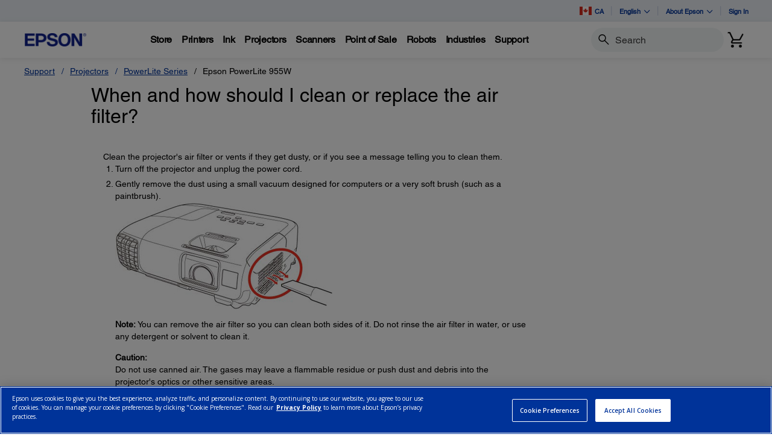

--- FILE ---
content_type: application/javascript
request_url: https://epson.ca/_Incapsula_Resource?SWJIYLWA=719d34d31c8e3a6e6fffd425f7e032f3&ns=2&cb=1227582794
body_size: 19130
content:
var _0xd35a=['\x53\x38\x4f\x5a\x43\x77\x3d\x3d','\x77\x37\x62\x44\x6b\x54\x49\x61\x77\x6f\x35\x66\x4b\x63\x4b\x6f\x64\x38\x4b\x59\x66\x4d\x4b\x2b\x47\x63\x4f\x35\x77\x36\x6e\x43\x69\x78\x2f\x43\x67\x48\x37\x43\x6c\x6c\x62\x43\x6b\x52\x59\x4d\x77\x35\x46\x6a','\x53\x6a\x31\x50\x77\x37\x33\x43\x6c\x42\x4a\x4e','\x5a\x43\x33\x44\x71\x73\x4f\x48\x46\x4d\x4f\x36','\x77\x35\x52\x4d\x61\x67\x3d\x3d','\x56\x73\x4f\x4a\x77\x36\x6e\x43\x70\x69\x56\x77\x64\x73\x4b\x33\x77\x70\x52\x52\x62\x63\x4f\x47\x77\x70\x2f\x43\x70\x6c\x52\x38\x77\x34\x74\x48\x77\x72\x4a\x35\x77\x6f\x77\x56\x77\x34\x67\x6c\x77\x37\x2f\x44\x6c\x69\x56\x35\x77\x36\x39\x33\x77\x36\x34\x67\x64\x58\x4c\x43\x6d\x38\x4f\x35','\x77\x71\x62\x44\x72\x73\x4f\x54','\x77\x36\x72\x44\x6d\x43\x6b\x61\x77\x70\x4e\x5a','\x62\x73\x4b\x56\x77\x72\x4d\x3d','\x54\x4d\x4f\x45\x77\x37\x45\x3d','\x64\x42\x58\x43\x67\x7a\x68\x35\x62\x38\x4b\x4d\x77\x37\x34\x44\x53\x73\x4b\x36','\x41\x4d\x4b\x55\x62\x41\x3d\x3d','\x47\x31\x59\x69\x77\x6f\x42\x34\x77\x35\x72\x44\x6c\x73\x4b\x6e\x47\x69\x66\x44\x75\x77\x3d\x3d','\x77\x36\x52\x65\x77\x36\x78\x34\x77\x35\x37\x44\x6a\x45\x33\x43\x68\x41\x3d\x3d','\x54\x73\x4f\x2b\x42\x53\x6c\x2b\x77\x6f\x48\x44\x6e\x63\x4f\x4d\x4b\x42\x30\x3d','\x77\x70\x37\x44\x68\x38\x4f\x73\x50\x63\x4b\x58\x59\x33\x56\x50\x4d\x77\x3d\x3d','\x50\x31\x6e\x43\x67\x73\x4f\x79','\x53\x38\x4b\x58\x77\x35\x62\x44\x69\x33\x6b\x55','\x77\x36\x6c\x74\x51\x41\x6b\x3d','\x77\x6f\x50\x44\x70\x48\x4c\x43\x68\x38\x4f\x2b\x77\x6f\x41\x3d','\x52\x7a\x5a\x59\x77\x37\x50\x43\x6d\x44\x4a\x62','\x77\x36\x6b\x72\x77\x36\x34\x3d','\x62\x6e\x39\x46','\x77\x70\x41\x30\x46\x41\x3d\x3d','\x62\x43\x54\x44\x6d\x38\x4b\x4c\x61\x73\x4f\x33','\x77\x34\x42\x76\x77\x36\x41\x3d','\x77\x35\x45\x57\x77\x36\x67\x3d','\x77\x37\x4c\x44\x6b\x68\x51\x4a\x77\x70\x56\x59\x47\x4d\x4b\x71','\x44\x4d\x4b\x57\x4a\x51\x3d\x3d','\x77\x6f\x41\x69\x47\x63\x4f\x59','\x52\x4d\x4b\x54\x56\x73\x4f\x48\x77\x6f\x30\x55\x44\x6a\x76\x43\x75\x67\x3d\x3d','\x77\x71\x74\x41\x77\x34\x72\x43\x75\x57\x44\x43\x75\x77\x3d\x3d','\x77\x71\x76\x44\x76\x31\x64\x7a\x77\x71\x41\x53\x47\x47\x6b\x43\x63\x4d\x4f\x74\x77\x35\x38\x66\x77\x71\x66\x44\x6b\x4d\x4b\x49','\x45\x73\x4f\x61\x4a\x54\x6e\x44\x67\x41\x3d\x3d','\x56\x58\x41\x30\x77\x35\x4c\x43\x72\x4d\x4f\x6f','\x77\x70\x39\x42\x77\x37\x48\x44\x70\x6a\x41\x72\x77\x36\x6e\x44\x69\x38\x4b\x4c\x55\x77\x58\x44\x6e\x52\x62\x44\x74\x33\x42\x31\x63\x67\x3d\x3d','\x77\x71\x58\x43\x6a\x63\x4f\x33\x77\x6f\x73\x4f','\x58\x73\x4b\x47\x77\x34\x54\x44\x71\x58\x30\x4e\x55\x41\x3d\x3d','\x77\x72\x33\x43\x6a\x63\x4f\x74\x77\x70\x63\x4d\x77\x35\x6f\x4d\x4b\x4d\x4f\x47\x53\x73\x4b\x69\x77\x35\x6f\x33\x77\x35\x54\x43\x67\x63\x4b\x2f\x48\x58\x62\x44\x68\x73\x4b\x45\x77\x6f\x34\x51\x77\x71\x7a\x44\x72\x4d\x4b\x45\x55\x63\x4f\x5a','\x77\x70\x73\x4b\x51\x73\x4f\x57\x77\x72\x30\x3d','\x61\x73\x4b\x30\x77\x37\x55\x3d','\x77\x70\x30\x48\x57\x38\x4f\x45\x77\x72\x45\x71\x43\x67\x3d\x3d','\x77\x35\x6b\x34\x77\x34\x59\x4c\x77\x6f\x76\x43\x6e\x4d\x4b\x33\x77\x6f\x66\x43\x6d\x6c\x6f\x66\x77\x70\x58\x43\x6d\x31\x78\x6b\x49\x41\x45\x55','\x4e\x51\x39\x34\x4e\x7a\x45\x3d','\x63\x73\x4b\x67\x77\x71\x59\x65\x77\x35\x6e\x43\x69\x56\x66\x43\x6e\x51\x3d\x3d','\x43\x73\x4f\x61\x50\x79\x58\x44\x67\x73\x4f\x6c\x52\x73\x4b\x68\x77\x37\x48\x43\x74\x63\x4f\x31\x77\x35\x49\x2f\x64\x4d\x4f\x4c\x59\x73\x4b\x6b\x4a\x51\x6f\x3d','\x49\x63\x4b\x57\x77\x36\x54\x43\x71\x4d\x4b\x6d','\x77\x72\x6c\x64\x77\x34\x48\x43\x72\x6d\x62\x43\x6f\x63\x4b\x58\x77\x34\x52\x67','\x77\x35\x38\x50\x77\x37\x70\x59\x44\x38\x4f\x2b\x49\x67\x34\x3d','\x77\x37\x62\x44\x6b\x54\x49\x61\x77\x6f\x35\x66\x4b\x63\x4b\x6f\x64\x38\x4b\x59\x4a\x4d\x4b\x7a\x44\x4d\x4f\x2b\x77\x36\x6a\x43\x69\x68\x67\x3d','\x77\x36\x6f\x4d\x77\x37\x67\x38\x65\x33\x6a\x43\x70\x38\x4b\x72\x50\x45\x76\x43\x6a\x47\x2f\x44\x73\x77\x3d\x3d','\x77\x70\x54\x43\x6f\x4d\x4f\x58\x53\x63\x4f\x4a\x48\x67\x3d\x3d','\x4e\x63\x4b\x31\x62\x47\x76\x43\x68\x38\x4f\x63\x77\x71\x6b\x59\x77\x70\x38\x3d','\x53\x63\x4b\x70\x77\x72\x6a\x44\x75\x6c\x6a\x44\x6e\x51\x3d\x3d','\x61\x63\x4b\x45\x77\x6f\x4c\x43\x6a\x38\x4b\x30\x45\x63\x4f\x68\x44\x67\x3d\x3d','\x77\x34\x34\x58\x77\x36\x55\x6d\x65\x57\x34\x3d','\x77\x70\x54\x43\x6d\x6e\x2f\x43\x67\x63\x4f\x41\x77\x37\x34\x5a\x77\x71\x62\x43\x69\x47\x4a\x46','\x44\x4d\x4b\x6a\x48\x4d\x4b\x74\x77\x6f\x2f\x44\x70\x67\x3d\x3d','\x64\x30\x2f\x43\x70\x73\x4b\x46\x61\x38\x4b\x75','\x77\x36\x54\x43\x75\x73\x4b\x33\x4c\x51\x2f\x44\x71\x51\x3d\x3d','\x77\x6f\x4e\x6e\x77\x35\x78\x2b\x77\x37\x35\x73','\x4b\x38\x4b\x74\x51\x38\x4f\x5a\x47\x67\x3d\x3d','\x59\x57\x5a\x42\x77\x6f\x68\x43\x44\x77\x3d\x3d','\x52\x63\x4b\x43\x55\x67\x3d\x3d','\x77\x72\x62\x43\x6c\x4d\x4f\x79\x77\x6f\x30\x66\x77\x34\x67\x3d','\x77\x72\x54\x43\x73\x6b\x44\x43\x73\x38\x4f\x6d\x53\x67\x3d\x3d','\x59\x38\x4b\x37\x77\x71\x49\x5a\x77\x35\x44\x43\x69\x30\x7a\x43\x68\x63\x4f\x6d','\x77\x36\x64\x54\x77\x36\x74\x6f\x77\x35\x37\x44\x6c\x67\x3d\x3d','\x77\x70\x6f\x34\x46\x73\x4f\x51\x77\x71\x33\x43\x6b\x73\x4f\x6c\x77\x37\x33\x44\x74\x38\x4f\x4d\x77\x72\x70\x50','\x52\x6d\x30\x7a\x77\x34\x58\x43\x74\x38\x4f\x70','\x64\x63\x4b\x74\x54\x73\x4f\x48\x77\x6f\x30\x64\x44\x6a\x6e\x43\x71\x63\x4f\x39\x66\x77\x3d\x3d','\x77\x36\x5a\x45\x77\x36\x39\x61\x77\x35\x2f\x44\x6b\x55\x33\x43\x68\x38\x4f\x72\x77\x35\x63\x69\x77\x34\x58\x44\x6c\x41\x3d\x3d','\x61\x38\x4f\x4d\x55\x38\x4f\x72\x77\x37\x48\x43\x6b\x67\x3d\x3d','\x59\x42\x62\x43\x6d\x78\x35\x6c\x64\x63\x4b\x38\x77\x37\x59\x61\x53\x73\x4f\x75\x45\x6a\x63\x55\x77\x71\x52\x4b\x41\x73\x4f\x38\x57\x73\x4f\x56\x62\x38\x4b\x74\x58\x67\x3d\x3d','\x55\x38\x4b\x4d\x77\x6f\x50\x43\x6e\x63\x4b\x75\x46\x67\x3d\x3d','\x77\x35\x31\x34\x77\x36\x64\x33\x77\x34\x2f\x44\x69\x30\x76\x43\x6e\x38\x4f\x6e\x77\x37\x77\x43\x77\x36\x37\x44\x76\x31\x44\x44\x6b\x4d\x4f\x7a\x42\x46\x78\x77\x53\x53\x68\x6d','\x54\x38\x4b\x4b\x53\x63\x4f\x64\x77\x70\x34\x47','\x77\x37\x6c\x6e\x55\x41\x6a\x44\x6c\x73\x4f\x52\x77\x36\x52\x6b\x62\x30\x58\x43\x6f\x48\x41\x30\x77\x71\x66\x43\x6a\x54\x37\x43\x76\x46\x76\x43\x72\x73\x4b\x73\x59\x38\x4f\x77\x77\x6f\x72\x43\x6e\x73\x4f\x79\x61\x73\x4b\x6a\x55\x38\x4b\x42\x77\x34\x4d\x3d','\x59\x51\x48\x43\x6e\x79\x78\x6b\x63\x67\x3d\x3d','\x77\x35\x6e\x44\x6f\x6a\x41\x59\x77\x6f\x56\x56\x42\x4d\x4b\x6b\x65\x63\x4b\x4a\x4d\x38\x4b\x43\x43\x38\x4f\x30\x77\x37\x58\x43\x6a\x52\x76\x44\x6c\x45\x54\x43\x68\x6c\x6b\x3d','\x5a\x43\x37\x44\x6c\x73\x4b\x5a\x63\x38\x4f\x36\x77\x71\x76\x44\x76\x4d\x4b\x43\x42\x53\x67\x54\x53\x7a\x58\x44\x72\x6c\x68\x33\x77\x6f\x74\x59\x77\x72\x4d\x55\x77\x35\x39\x77\x57\x6c\x58\x43\x71\x6e\x66\x43\x6b\x41\x39\x36\x77\x35\x59\x6b\x77\x70\x37\x44\x69\x79\x33\x44\x6f\x63\x4f\x6e','\x77\x37\x68\x77\x57\x67\x37\x44\x6a\x38\x4f\x48','\x45\x73\x4b\x58\x77\x6f\x37\x43\x6a\x63\x4b\x46\x42\x4d\x4f\x39\x42\x38\x4f\x4b\x4a\x52\x7a\x44\x6a\x42\x34\x6c\x55\x48\x30\x35\x77\x70\x66\x44\x70\x67\x66\x44\x6d\x67\x41\x39\x77\x36\x48\x43\x6c\x4d\x4f\x74\x77\x6f\x41\x56','\x56\x73\x4f\x58\x77\x37\x50\x43\x6f\x69\x6c\x74\x57\x73\x4f\x38\x77\x70\x70\x41\x49\x73\x4f\x63\x77\x70\x6a\x43\x72\x56\x38\x3d','\x48\x56\x38\x6c\x77\x70\x52\x34\x77\x35\x76\x44\x70\x77\x3d\x3d','\x62\x63\x4b\x69\x4b\x58\x77\x45\x77\x70\x6f\x2b\x62\x73\x4f\x4c\x77\x71\x52\x6c\x41\x4d\x4b\x57\x52\x41\x3d\x3d','\x77\x37\x54\x44\x6d\x44\x59\x49\x77\x6f\x35\x44\x45\x77\x3d\x3d','\x51\x63\x4f\x4a\x77\x37\x50\x43\x6f\x79\x31\x79\x42\x38\x4b\x69\x77\x70\x35\x4b\x4d\x38\x4f\x4b\x77\x6f\x4c\x43\x73\x51\x3d\x3d','\x77\x37\x6f\x4a\x77\x34\x77\x47\x77\x35\x37\x44\x6c\x67\x3d\x3d','\x55\x32\x63\x31\x77\x35\x58\x43\x70\x73\x4f\x70\x77\x70\x67\x3d','\x63\x63\x4f\x41\x77\x37\x37\x43\x67\x44\x39\x74\x54\x4d\x4b\x2f\x77\x6f\x35\x4a\x4b\x51\x3d\x3d','\x44\x6b\x49\x2b\x77\x70\x52\x6c\x77\x34\x63\x3d','\x77\x6f\x50\x43\x76\x63\x4f\x50\x54\x38\x4f\x55\x48\x30\x39\x57\x52\x4d\x4f\x35\x77\x6f\x66\x43\x67\x38\x4f\x74','\x77\x34\x34\x77\x77\x34\x63\x3d','\x77\x34\x67\x50\x77\x37\x52\x4f\x43\x4d\x4f\x39\x42\x41\x76\x44\x6d\x73\x4b\x72\x56\x63\x4b\x52\x77\x36\x34\x61\x4a\x31\x2f\x44\x6b\x63\x4b\x55','\x50\x56\x33\x43\x6e\x63\x4f\x7a\x77\x72\x59\x3d','\x77\x72\x38\x50\x4d\x51\x3d\x3d','\x45\x38\x4f\x53\x4a\x79\x6a\x44\x69\x73\x4f\x7a\x48\x4d\x4b\x36\x77\x36\x7a\x44\x69\x4d\x4f\x32\x77\x34\x55\x30\x66\x73\x4f\x65\x49\x38\x4f\x37','\x77\x72\x48\x43\x73\x6b\x72\x43\x70\x38\x4f\x78','\x77\x37\x5a\x45\x77\x35\x46\x76\x77\x35\x6a\x44\x6a\x45\x7a\x43\x6a\x51\x3d\x3d','\x62\x4d\x4b\x74\x77\x72\x45\x44\x77\x35\x6a\x43\x68\x31\x48\x43\x6e\x38\x4f\x35\x5a\x4d\x4f\x57\x54\x73\x4f\x38\x49\x63\x4f\x77\x57\x63\x4b\x4d\x77\x71\x73\x3d','\x77\x71\x44\x44\x70\x6b\x68\x70\x77\x72\x4d\x41','\x77\x6f\x34\x62\x57\x38\x4f\x67\x77\x72\x51\x6c\x43\x73\x4f\x52','\x77\x37\x6c\x4b\x66\x38\x4b\x57\x47\x63\x4f\x4c\x77\x37\x6e\x44\x75\x46\x6c\x35\x77\x37\x63\x41\x77\x36\x44\x43\x6f\x6e\x63\x3d','\x52\x63\x4f\x6f\x45\x44\x42\x6f','\x77\x6f\x4d\x4b\x57\x4d\x4f\x4b\x77\x72\x38\x6c\x44\x63\x4f\x4e\x41\x58\x6c\x4d\x77\x72\x42\x76\x48\x4d\x4f\x4b\x48\x4d\x4b\x72\x59\x73\x4f\x6e\x64\x67\x3d\x3d','\x77\x6f\x33\x44\x70\x48\x37\x43\x67\x4d\x4f\x33\x77\x6f\x62\x43\x75\x6d\x35\x69\x54\x41\x3d\x3d','\x61\x68\x6a\x43\x67\x44\x5a\x33\x59\x4d\x4b\x6e\x77\x37\x51\x4a\x45\x4d\x4f\x72\x48\x44\x63\x77\x77\x72\x35\x46\x45\x63\x4f\x72\x43\x4d\x4b\x45\x4a\x4d\x4b\x4c\x43\x77\x3d\x3d','\x51\x4d\x4b\x56\x77\x6f\x62\x43\x6d\x38\x4b\x2f','\x45\x73\x4b\x39\x77\x71\x45\x3d','\x42\x63\x4b\x36\x47\x38\x4b\x35\x77\x6f\x37\x44\x74\x45\x62\x44\x74\x41\x3d\x3d','\x5a\x63\x4b\x51\x53\x73\x4f\x4c\x77\x6f\x6b\x42\x56\x44\x2f\x43\x72\x63\x4f\x32\x61\x51\x37\x44\x6b\x4d\x4f\x4b\x77\x36\x6a\x43\x6d\x43\x4d\x6a\x77\x34\x6b\x6b\x77\x70\x4a\x4e\x4d\x63\x4f\x7a\x45\x38\x4f\x6d','\x77\x70\x33\x44\x6c\x63\x4f\x6c\x4f\x73\x4b\x7a','\x43\x73\x4f\x4f\x4a\x43\x37\x44\x67\x4d\x4f\x32\x63\x77\x3d\x3d','\x41\x73\x4b\x2b\x44\x4d\x4b\x74','\x77\x70\x2f\x43\x72\x63\x4f\x54\x57\x4d\x4f\x59\x48\x32\x73\x3d','\x77\x70\x7a\x44\x6e\x63\x4f\x6e\x4b\x38\x4b\x35\x63\x7a\x35\x4f\x4d\x73\x4f\x32\x77\x37\x58\x44\x6e\x44\x77\x67\x77\x72\x58\x44\x74\x63\x4b\x7a\x4d\x38\x4b\x68\x53\x41\x3d\x3d','\x77\x70\x42\x2b\x77\x35\x6c\x34\x77\x36\x38\x3d','\x53\x38\x4b\x74\x77\x36\x45\x3d','\x62\x63\x4b\x35\x77\x72\x4d\x50\x77\x34\x33\x43\x73\x55\x7a\x43\x6c\x4d\x4f\x2f\x49\x67\x3d\x3d','\x59\x30\x37\x43\x75\x73\x4b\x4f\x61\x63\x4b\x38\x77\x34\x4c\x43\x6f\x38\x4f\x67\x77\x70\x39\x6f\x41\x6b\x67\x4e\x77\x72\x6e\x44\x68\x38\x4f\x63\x46\x6e\x67\x39\x61\x77\x3d\x3d','\x5a\x63\x4b\x36\x77\x70\x59\x3d','\x77\x6f\x54\x44\x67\x63\x4f\x39\x4b\x73\x4b\x6b\x54\x48\x56\x49\x49\x4d\x4f\x71\x77\x36\x51\x3d','\x58\x63\x4b\x62\x54\x73\x4f\x4b\x77\x6f\x55\x43\x56\x41\x50\x43\x72\x63\x4f\x74\x58\x57\x72\x44\x74\x63\x4f\x47\x77\x36\x6a\x43\x6d\x43\x6b\x6d\x77\x6f\x6c\x6b\x77\x70\x6c\x72\x4d\x4d\x4f\x36\x45\x38\x4f\x72\x77\x35\x66\x43\x75\x41\x3d\x3d','\x5a\x54\x6e\x44\x6e\x4d\x4b\x66\x61\x73\x4f\x73','\x77\x72\x30\x6f\x45\x73\x4f\x78\x77\x6f\x6a\x43\x72\x73\x4f\x45\x77\x37\x62\x44\x70\x63\x4f\x41\x77\x71\x74\x44\x66\x33\x50\x43\x70\x4d\x4b\x51\x77\x35\x46\x4b\x47\x52\x4e\x67','\x51\x63\x4b\x64\x77\x6f\x54\x43\x69\x73\x4b\x31\x45\x73\x4b\x67\x41\x4d\x4f\x50\x4c\x51\x50\x44\x6d\x52\x38\x6c\x52\x32\x59\x6d\x77\x6f\x50\x43\x6f\x41\x58\x44\x6c\x67\x6b\x46\x77\x37\x37\x43\x6e\x73\x4f\x6c\x77\x6f\x74\x69\x59\x51\x3d\x3d','\x4c\x63\x4b\x33\x77\x6f\x72\x44\x75\x47\x67\x3d','\x52\x63\x4f\x4b\x77\x37\x4c\x43\x73\x6a\x68\x73\x58\x4d\x4b\x78\x77\x70\x68\x4b\x49\x67\x3d\x3d','\x4c\x38\x4b\x35\x77\x72\x58\x44\x75\x58\x39\x62\x65\x38\x4b\x2f','\x77\x36\x6b\x41\x77\x36\x4d\x35\x61\x48\x7a\x43\x6b\x63\x4f\x4d\x4b\x6c\x6a\x43\x6d\x57\x6e\x44\x71\x4d\x4f\x71\x46\x48\x68\x5a\x46\x77\x76\x44\x72\x42\x58\x44\x6b\x4d\x4f\x51\x77\x6f\x42\x73\x77\x71\x76\x44\x68\x43\x52\x46\x77\x71\x6a\x44\x69\x4d\x4b\x35\x50\x42\x63\x61\x77\x37\x44\x44\x69\x6d\x62\x44\x6d\x4d\x4b\x43\x66\x63\x4f\x6b\x53\x54\x70\x31\x77\x37\x50\x44\x6a\x31\x77\x62\x77\x36\x30\x57\x77\x72\x62\x43\x71\x52\x34\x5a\x43\x7a\x68\x6f\x47\x52\x4e\x6e\x61\x4d\x4f\x46\x61\x33\x66\x44\x6e\x4d\x4b\x62\x55\x73\x4f\x77\x77\x36\x59\x63\x77\x71\x55\x57\x77\x34\x62\x43\x69\x73\x4b\x72\x77\x71\x72\x44\x6e\x73\x4b\x6f\x46\x38\x4f\x76\x77\x36\x56\x58\x4f\x51\x3d\x3d','\x56\x58\x51\x32\x77\x34\x50\x43\x70\x67\x3d\x3d','\x64\x38\x4f\x6b\x77\x37\x34\x3d','\x5a\x63\x4b\x7a\x77\x70\x38\x3d','\x58\x38\x4b\x63\x52\x4d\x4f\x4c\x77\x6f\x77\x63\x46\x44\x48\x43\x72\x41\x3d\x3d','\x45\x73\x4f\x65\x4f\x7a\x2f\x44\x6a\x4d\x4f\x72\x58\x4d\x4b\x39','\x77\x37\x52\x4f\x77\x37\x42\x6f\x77\x34\x50\x44\x69\x6b\x7a\x43\x6d\x51\x3d\x3d','\x77\x35\x6b\x32\x77\x35\x51\x48','\x51\x73\x4b\x4e\x46\x4d\x4b\x68\x4d\x63\x4b\x63\x48\x38\x4b\x55\x64\x47\x4e\x4b\x56\x67\x50\x43\x70\x4d\x4b\x72\x77\x36\x35\x48\x77\x36\x66\x43\x6b\x4d\x4b\x4d\x57\x41\x3d\x3d','\x77\x34\x45\x34\x77\x35\x77\x58\x77\x6f\x6b\x3d','\x77\x37\x6e\x43\x74\x4d\x4b\x36\x50\x41\x66\x44\x74\x41\x66\x43\x67\x73\x4b\x78\x77\x72\x6a\x44\x68\x4d\x4f\x49','\x59\x51\x2f\x43\x6c\x7a\x4d\x2b\x64\x63\x4b\x38\x77\x34\x67\x50\x54\x4d\x4f\x75\x45\x7a\x35\x2f\x77\x36\x49\x4b\x47\x73\x4f\x72\x57\x38\x4f\x65\x64\x38\x4b\x67','\x77\x70\x72\x44\x70\x45\x50\x43\x6d\x73\x4f\x67\x77\x6f\x7a\x43\x6f\x47\x41\x3d','\x77\x37\x74\x4f\x5a\x38\x4b\x59\x43\x73\x4f\x43','\x55\x63\x4b\x58\x77\x34\x4c\x44\x6a\x6e\x73\x42\x51\x58\x38\x61\x43\x73\x4b\x41\x77\x72\x73\x46\x64\x73\x4f\x4d\x41\x31\x70\x67\x41\x67\x2f\x43\x67\x33\x48\x43\x6d\x6b\x55\x3d','\x77\x36\x76\x43\x75\x73\x4b\x31\x50\x41\x38\x3d','\x53\x63\x4f\x30\x48\x53\x35\x34\x77\x6f\x66\x44\x76\x63\x4f\x63\x4e\x78\x59\x3d','\x56\x4d\x4f\x52\x77\x36\x67\x3d','\x77\x36\x4c\x44\x6d\x44\x45\x55\x77\x6f\x52\x55\x49\x73\x4b\x30\x66\x38\x4b\x4a','\x66\x63\x4f\x58\x53\x4d\x4f\x39\x77\x36\x44\x43\x6a\x38\x4f\x49\x77\x35\x49\x4a\x77\x70\x50\x43\x6e\x63\x4b\x33','\x63\x68\x6a\x43\x6d\x69\x70\x31','\x77\x72\x6c\x52\x77\x34\x66\x43\x76\x6e\x77\x3d','\x77\x72\x62\x44\x76\x56\x4e\x2f\x77\x71\x49\x64\x51\x6d\x34\x56\x4e\x38\x4f\x38\x77\x35\x49\x46','\x61\x63\x4b\x45\x64\x4d\x4b\x48\x77\x70\x67\x3d','\x4b\x73\x4b\x31\x5a\x32\x66\x43\x68\x73\x4f\x63','\x59\x52\x62\x43\x6c\x79\x39\x35','\x77\x36\x50\x44\x6b\x69\x59\x4e\x77\x6f\x35\x75\x49\x4d\x4b\x6f\x66\x63\x4b\x46\x4a\x38\x4b\x6b\x4c\x4d\x4f\x2f\x77\x36\x37\x43\x6c\x77\x3d\x3d','\x63\x56\x2f\x43\x76\x63\x4b\x5a\x63\x73\x4b\x34','\x59\x52\x62\x43\x6c\x79\x39\x35\x58\x73\x4b\x32\x77\x36\x4d\x50\x64\x38\x4f\x70\x43\x7a\x59\x38\x77\x71\x34\x3d','\x55\x38\x4b\x62\x77\x72\x33\x43\x69\x38\x4b\x34\x4a\x38\x4f\x38\x44\x4d\x4f\x58\x4d\x42\x58\x44\x6e\x79\x6b\x35\x56\x32\x49\x6f\x77\x6f\x58\x44\x72\x52\x6e\x44\x6e\x43\x67\x3d','\x57\x73\x4b\x4f\x77\x35\x33\x44\x6c\x47\x67\x54','\x77\x34\x41\x77\x77\x35\x34\x47\x77\x6f\x50\x43\x69\x73\x4f\x74\x77\x71\x44\x43\x6f\x54\x41\x72\x77\x72\x7a\x43\x74\x48\x64\x42\x41\x7a\x49\x71\x4f\x41\x3d\x3d','\x5a\x38\x4b\x30\x77\x71\x34\x5a\x77\x34\x76\x43\x6c\x51\x3d\x3d','\x77\x35\x39\x69\x54\x63\x4b\x37\x4f\x38\x4f\x6b\x77\x35\x4c\x44\x6c\x47\x63\x57\x77\x34\x73\x67','\x57\x4d\x4b\x56\x77\x70\x7a\x43\x68\x38\x4b\x39\x42\x4d\x4f\x36\x44\x4d\x4f\x53\x62\x52\x33\x44\x68\x41\x41\x31\x63\x47\x73\x35\x77\x70\x54\x44\x76\x56\x2f\x44\x6c\x54\x38\x66\x77\x36\x76\x43\x67\x38\x4f\x6a\x77\x35\x46\x33\x65\x67\x3d\x3d','\x77\x72\x37\x43\x6b\x46\x51\x3d','\x4b\x63\x4b\x30\x53\x38\x4f\x4f\x4c\x31\x30\x33\x77\x70\x4d\x78','\x77\x71\x42\x5a\x77\x35\x58\x43\x6f\x33\x50\x43\x71\x63\x4b\x56\x77\x34\x35\x67\x77\x72\x6b\x46\x77\x6f\x64\x47\x77\x71\x33\x43\x6a\x45\x51\x44\x59\x32\x7a\x44\x6d\x73\x4f\x66\x46\x7a\x6c\x7a\x77\x34\x35\x6b\x77\x6f\x34\x3d','\x77\x6f\x59\x72\x4b\x51\x3d\x3d','\x77\x36\x38\x64\x77\x35\x41\x53\x77\x34\x50\x44\x69\x31\x59\x3d','\x4e\x63\x4b\x35\x59\x47\x54\x43\x67\x63\x4f\x66\x77\x35\x49\x74\x77\x72\x2f\x44\x70\x4d\x4b\x2f\x44\x4d\x4f\x6d\x4d\x4d\x4f\x34\x77\x36\x37\x44\x68\x51\x3d\x3d','\x77\x34\x67\x50\x77\x37\x52\x4f\x43\x4d\x4f\x39\x42\x41\x76\x44\x6d\x73\x4b\x72','\x4c\x51\x39\x69\x4b\x7a\x4e\x67\x77\x34\x6e\x43\x74\x4d\x4f\x6f\x4e\x63\x4f\x4f\x45\x47\x49\x6e\x77\x71\x4e\x74\x77\x35\x56\x49\x47\x77\x66\x43\x6e\x78\x2f\x43\x73\x4d\x4b\x4e\x77\x72\x2f\x43\x73\x78\x76\x44\x76\x73\x4b\x4b\x77\x35\x48\x44\x74\x79\x58\x43\x6e\x54\x6e\x44\x74\x38\x4f\x6e\x57\x31\x39\x42','\x55\x38\x4f\x57\x77\x37\x6e\x43\x73\x77\x31\x35\x54\x4d\x4b\x38\x77\x70\x68\x68\x4d\x63\x4f\x62\x77\x70\x41\x3d','\x58\x63\x4b\x45\x77\x35\x58\x44\x69\x58\x67\x54','\x61\x4d\x4b\x38\x4a\x33\x41\x42','\x43\x73\x4f\x61\x50\x79\x58\x44\x67\x73\x4f\x6c\x52\x73\x4b\x68\x77\x37\x48\x43\x74\x63\x4f\x33\x77\x34\x51\x34\x59\x73\x4f\x34\x62\x4d\x4b\x33\x4c\x67\x7a\x44\x69\x78\x48\x44\x6d\x53\x68\x33\x41\x4d\x4b\x35\x50\x54\x55\x55\x77\x6f\x41\x65\x52\x73\x4b\x76\x42\x63\x4f\x79\x56\x63\x4f\x47\x53\x69\x6f\x3d','\x63\x6e\x39\x45\x77\x6f\x35\x54','\x64\x38\x4b\x2f\x77\x71\x49\x59\x77\x37\x37\x43\x67\x55\x44\x43\x6e\x73\x4f\x2f\x44\x73\x4f\x55\x53\x73\x4f\x6f','\x42\x63\x4f\x68\x77\x71\x41\x56\x77\x70\x35\x33','\x64\x6c\x58\x43\x74\x63\x4b\x45\x59\x67\x3d\x3d','\x62\x4d\x4b\x74\x77\x72\x45\x44\x77\x35\x6a\x43\x68\x31\x48\x43\x6e\x38\x4f\x35\x5a\x4d\x4f\x41\x54\x63\x4f\x73\x45\x4d\x4f\x64\x58\x38\x4b\x61\x77\x72\x62\x44\x67\x38\x4b\x58\x64\x63\x4b\x50\x77\x6f\x2f\x44\x76\x38\x4b\x76\x44\x51\x45\x67\x51\x63\x4b\x65\x58\x4d\x4b\x74\x45\x53\x78\x35\x77\x70\x38\x78\x77\x71\x34\x6e','\x77\x72\x44\x44\x72\x55\x52\x6f\x77\x6f\x59\x55\x43\x57\x67\x45\x47\x73\x4f\x36\x77\x34\x34\x51','\x4f\x63\x4b\x6b\x77\x6f\x66\x44\x6f\x32\x6c\x42','\x59\x4d\x4b\x30\x77\x34\x66\x44\x68\x41\x55\x3d','\x53\x4d\x4f\x45\x77\x36\x72\x43\x71\x43\x74\x2f\x58\x63\x4b\x39\x77\x70\x34\x4c\x49\x4d\x4f\x44\x77\x6f\x54\x43\x70\x56\x68\x71\x77\x37\x64\x36\x77\x72\x56\x64\x77\x70\x5a\x57\x77\x35\x51\x6c\x77\x37\x6a\x43\x6d\x53\x49\x74\x77\x71\x6c\x48\x77\x36\x51\x6b\x5a\x44\x76\x43\x70\x4d\x4f\x54\x4e\x31\x49\x61\x52\x45\x6c\x63\x61\x73\x4b\x37\x77\x72\x34\x36','\x77\x37\x62\x44\x6b\x54\x49\x61\x77\x6f\x35\x66\x42\x51\x3d\x3d','\x77\x71\x74\x32\x77\x35\x5a\x2f\x77\x36\x56\x73\x77\x36\x42\x6e\x77\x72\x78\x35\x77\x70\x44\x44\x73\x73\x4f\x79\x77\x6f\x35\x69\x77\x35\x66\x44\x73\x73\x4f\x64\x51\x79\x7a\x44\x70\x32\x70\x75\x77\x72\x5a\x44','\x43\x63\x4f\x79\x77\x72\x63\x53\x77\x70\x31\x6c\x54\x79\x77\x46\x77\x34\x6a\x43\x6f\x42\x6e\x44\x6a\x63\x4f\x4a\x53\x51\x3d\x3d','\x41\x63\x4f\x44\x49\x44\x2f\x44\x6b\x63\x4f\x33','\x62\x4d\x4f\x47\x57\x38\x4f\x75\x77\x36\x41\x3d','\x51\x73\x4b\x77\x77\x71\x66\x44\x6f\x45\x76\x44\x6a\x38\x4b\x44\x61\x44\x66\x43\x6a\x73\x4b\x65\x50\x4d\x4f\x58\x77\x71\x38\x4a\x77\x70\x39\x49\x77\x70\x37\x44\x67\x69\x51\x61\x4d\x57\x68\x52\x46\x63\x4b\x61\x58\x4d\x4f\x6c\x63\x58\x49\x3d','\x49\x73\x4b\x45\x77\x36\x33\x43\x72\x38\x4b\x43\x65\x73\x4f\x38\x77\x36\x35\x51\x54\x45\x74\x33\x4a\x41\x3d\x3d','\x62\x38\x4b\x6a\x77\x71\x55\x44\x77\x35\x50\x43\x67\x77\x3d\x3d','\x77\x71\x76\x44\x76\x31\x64\x7a\x77\x71\x41\x53\x47\x47\x6b\x43\x63\x4d\x4f\x75\x77\x34\x6b\x55\x77\x72\x48\x44\x76\x73\x4b\x64\x77\x36\x77\x46\x77\x36\x33\x43\x71\x4d\x4b\x6c\x77\x70\x56\x6a\x77\x72\x63\x65\x47\x46\x44\x43\x6f\x38\x4b\x57\x77\x71\x37\x44\x71\x58\x45\x3d','\x64\x48\x4a\x4a\x77\x6f\x39\x51\x45\x38\x4f\x39\x77\x6f\x51\x3d','\x5a\x4d\x4b\x4c\x77\x72\x2f\x43\x6f\x63\x4f\x36\x59\x63\x4b\x72\x77\x37\x77\x53\x64\x42\x70\x2f\x64\x42\x77\x61\x54\x6d\x63\x72\x58\x38\x4b\x73\x4e\x38\x4f\x30','\x65\x7a\x6a\x44\x71\x4d\x4f\x4a\x46\x41\x3d\x3d','\x50\x33\x2f\x43\x72\x38\x4b\x5a\x56\x38\x4b\x6c\x77\x36\x6f\x77\x77\x70\x6a\x44\x6b\x4d\x4f\x43\x50\x73\x4b\x35\x77\x70\x56\x44\x77\x37\x58\x44\x76\x73\x4f\x4f\x4e\x48\x50\x44\x74\x6d\x38\x6e\x46\x4d\x4b\x53\x51\x73\x4b\x7a\x77\x34\x58\x44\x69\x63\x4b\x68\x47\x4d\x4f\x34\x50\x31\x2f\x44\x6b\x73\x4f\x33\x77\x6f\x68\x67\x5a\x73\x4f\x64','\x57\x73\x4b\x48\x55\x38\x4f\x47','\x77\x70\x35\x73\x77\x34\x49\x3d','\x77\x37\x44\x43\x69\x69\x56\x45\x77\x35\x34\x44\x52\x38\x4f\x35\x4f\x38\x4f\x66\x49\x4d\x4b\x37\x53\x73\x4b\x69\x77\x36\x4c\x43\x68\x56\x37\x43\x6c\x43\x6e\x44\x6c\x31\x4c\x44\x69\x56\x56\x66\x77\x70\x59\x79\x4e\x4d\x4f\x73\x64\x73\x4b\x68\x56\x48\x6e\x44\x68\x33\x76\x43\x74\x67\x52\x7a\x77\x71\x30\x73\x77\x72\x33\x44\x74\x77\x77\x6f\x77\x37\x56\x6d\x77\x37\x76\x43\x73\x57\x68\x53\x62\x79\x46\x51\x77\x71\x50\x44\x6c\x47\x54\x44\x68\x73\x4f\x4e\x77\x70\x6e\x43\x67\x63\x4f\x66\x77\x35\x66\x44\x6f\x55\x62\x43\x71\x78\x6f\x3d','\x52\x73\x4f\x30\x46\x41\x3d\x3d','\x51\x63\x4b\x5a\x77\x6f\x55\x3d','\x65\x63\x4b\x37\x4a\x47\x30\x52\x77\x6f\x51\x3d','\x42\x4d\x4f\x68\x77\x71\x51\x61\x77\x6f\x35\x68\x66\x69\x38\x53\x77\x6f\x76\x43\x70\x77\x58\x44\x6d\x41\x3d\x3d','\x4b\x67\x4e\x7a','\x77\x70\x33\x44\x75\x58\x4d\x3d','\x5a\x47\x50\x43\x75\x4d\x4f\x6f\x77\x72\x44\x43\x6f\x6e\x56\x4b\x41\x63\x4f\x74\x57\x38\x4b\x4d\x77\x72\x6e\x43\x6d\x7a\x34\x63\x65\x6e\x72\x43\x6f\x6a\x7a\x44\x73\x73\x4f\x49\x77\x35\x48\x43\x67\x57\x50\x43\x67\x77\x31\x73\x77\x71\x48\x43\x67\x73\x4f\x4c\x4f\x4d\x4f\x37\x52\x41\x3d\x3d','\x77\x35\x44\x43\x75\x73\x4b\x74\x49\x51\x3d\x3d','\x5a\x6b\x62\x43\x75\x73\x4b\x4f\x61\x63\x4b\x6d','\x77\x72\x58\x44\x71\x31\x4a\x79','\x77\x36\x31\x53\x62\x51\x3d\x3d','\x53\x4d\x4b\x73\x77\x36\x6f\x3d','\x4b\x6d\x70\x48\x77\x71\x68\x43\x44\x73\x4f\x6d\x77\x6f\x63\x54\x77\x6f\x6a\x44\x75\x51\x3d\x3d','\x77\x70\x77\x73\x48\x4d\x4f\x44\x77\x71\x45\x3d','\x45\x38\x4f\x38\x77\x70\x49\x50\x77\x6f\x68\x74\x56\x53\x51\x3d','\x42\x63\x4f\x6e\x77\x71\x34\x61','\x41\x44\x74\x57','\x77\x71\x72\x44\x6a\x6c\x45\x3d','\x77\x6f\x38\x41\x49\x41\x3d\x3d','\x77\x70\x6b\x34\x45\x73\x4f\x46\x77\x72\x44\x43\x6a\x67\x3d\x3d','\x42\x38\x4f\x4a\x4c\x43\x33\x44\x6b\x63\x4f\x68\x64\x38\x4b\x69\x77\x36\x62\x44\x74\x73\x4f\x6e\x77\x35\x6b\x70','\x77\x70\x68\x4e\x77\x36\x41\x3d','\x4f\x45\x37\x43\x6b\x67\x3d\x3d','\x49\x56\x41\x62','\x65\x4d\x4b\x6f\x77\x34\x48\x43\x73\x38\x4b\x67\x66\x4d\x4f\x70\x77\x37\x4e\x52\x5a\x45\x74\x63\x46\x30\x6b\x56\x46\x57\x35\x68\x51\x4d\x4f\x34\x64\x4d\x4b\x53\x77\x70\x6c\x6a\x46\x69\x39\x69\x59\x63\x4f\x56\x77\x6f\x54\x43\x74\x6a\x73\x53\x77\x36\x67\x3d','\x77\x37\x56\x66\x5a\x73\x4b\x65','\x77\x70\x7a\x43\x76\x63\x4f\x4e\x53\x63\x4f\x63\x43\x6b\x38\x3d','\x62\x43\x37\x44\x6b\x67\x3d\x3d','\x77\x72\x44\x43\x75\x6b\x6a\x43\x74\x73\x4f\x37\x56\x41\x3d\x3d','\x77\x71\x70\x58\x77\x34\x44\x43\x76\x33\x6e\x43\x72\x63\x4b\x50\x77\x35\x55\x3d','\x61\x63\x4b\x59\x43\x77\x3d\x3d','\x53\x63\x4b\x64\x54\x73\x4f\x64\x77\x6f\x55\x5a\x48\x77\x3d\x3d','\x4e\x67\x42\x77\x4a\x7a\x4a\x6f\x77\x35\x50\x43\x76\x73\x4f\x2b','\x5a\x33\x46\x47\x77\x6f\x68\x5a\x45\x4d\x4f\x71','\x54\x7a\x78\x4d','\x77\x6f\x51\x73\x42\x73\x4f\x66\x77\x71\x50\x43\x6e\x63\x4f\x56\x77\x37\x66\x44\x73\x77\x3d\x3d','\x77\x6f\x37\x44\x6d\x73\x4f\x71\x49\x4d\x4b\x79\x59\x55\x56\x7a\x44\x73\x4f\x42\x77\x37\x2f\x44\x67\x78\x73\x6d\x77\x72\x2f\x44\x70\x4d\x4b\x31\x65\x67\x3d\x3d','\x42\x77\x39\x67\x4a\x77\x3d\x3d','\x62\x63\x4b\x72\x4d\x6b\x6f\x4d\x77\x70\x74\x31','\x77\x71\x6a\x43\x70\x38\x4f\x72\x4e\x56\x72\x44\x72\x56\x72\x43\x69\x73\x4f\x4e\x77\x71\x76\x43\x6c\x73\x4f\x52\x51\x38\x4b\x61\x61\x67\x3d\x3d','\x77\x72\x62\x44\x72\x6b\x31\x7a\x77\x72\x4d\x3d','\x61\x48\x74\x47\x77\x70\x78\x43\x46\x41\x3d\x3d','\x77\x35\x34\x7a\x77\x36\x59\x78\x77\x36\x2f\x44\x6f\x32\x4a\x54\x4d\x31\x4c\x43\x76\x6c\x39\x30\x49\x38\x4f\x5a\x77\x34\x6a\x43\x68\x38\x4f\x54\x77\x71\x4a\x61\x77\x34\x2f\x43\x6c\x41\x6a\x44\x6d\x31\x4c\x43\x73\x44\x54\x44\x76\x53\x46\x73\x48\x38\x4b\x2f\x65\x63\x4f\x2f\x77\x6f\x2f\x44\x6d\x73\x4b\x6b\x4d\x63\x4b\x61\x77\x36\x76\x44\x70\x4d\x4b\x31\x77\x6f\x34\x66\x77\x72\x66\x43\x75\x56\x4a\x32\x77\x34\x66\x44\x6a\x41\x4d\x68\x77\x37\x50\x44\x73\x63\x4b\x41\x4c\x4d\x4b\x78\x53\x73\x4b\x6e\x57\x69\x66\x43\x72\x6d\x77\x4e','\x77\x71\x46\x74\x77\x35\x73\x3d','\x77\x71\x4a\x58\x50\x73\x4b\x44\x54\x73\x4f\x57\x77\x72\x7a\x44\x71\x78\x4d\x72\x77\x71\x6f\x50\x77\x72\x44\x43\x72\x6a\x51\x6c\x77\x71\x6f\x3d','\x46\x4d\x4f\x6a\x77\x71\x30\x53\x77\x6f\x34\x3d','\x52\x63\x4f\x4e\x77\x37\x33\x43\x73\x77\x39\x78\x54\x63\x4b\x33\x77\x71\x31\x52','\x4c\x63\x4f\x4a\x4f\x41\x3d\x3d','\x51\x48\x30\x37\x77\x34\x54\x43\x67\x73\x4f\x75','\x64\x54\x4c\x43\x6b\x41\x3d\x3d','\x42\x4d\x4f\x37\x77\x71\x41\x4a\x77\x72\x74\x77','\x48\x6b\x76\x43\x68\x67\x3d\x3d','\x53\x6c\x56\x45','\x64\x63\x4b\x33\x4c\x51\x3d\x3d','\x77\x37\x4a\x79\x51\x51\x3d\x3d','\x4b\x38\x4b\x52\x77\x71\x6f\x3d','\x49\x41\x5a\x31\x4d\x42\x56\x31','\x77\x35\x45\x36\x77\x34\x6b\x3d','\x77\x70\x52\x70\x77\x35\x63\x3d','\x77\x37\x77\x5a\x77\x34\x51\x48\x77\x36\x76\x44\x6b\x51\x3d\x3d','\x54\x69\x76\x43\x6a\x77\x3d\x3d','\x53\x63\x4b\x61\x51\x63\x4f\x63\x77\x71\x73\x42','\x55\x57\x6c\x66','\x5a\x77\x4a\x44','\x77\x71\x74\x78\x77\x37\x4d\x3d','\x77\x36\x37\x43\x72\x38\x4b\x50','\x47\x63\x4b\x34\x77\x34\x45\x3d','\x77\x37\x37\x43\x73\x38\x4b\x34\x4f\x79\x76\x44\x70\x51\x3d\x3d','\x61\x4d\x4b\x74\x50\x67\x3d\x3d','\x41\x38\x4b\x6d\x77\x6f\x49\x3d','\x77\x6f\x56\x33\x77\x35\x52\x2f\x77\x34\x6c\x77\x77\x36\x74\x6b\x77\x6f\x6b\x74','\x77\x6f\x6a\x44\x6e\x4d\x4f\x6f\x50\x63\x4b\x58\x63\x41\x3d\x3d','\x77\x71\x48\x43\x76\x63\x4f\x6f','\x77\x37\x73\x30\x77\x34\x6b\x3d','\x65\x79\x4e\x50','\x77\x34\x2f\x43\x76\x63\x4b\x79','\x52\x73\x4b\x73\x4a\x41\x3d\x3d','\x58\x4d\x4b\x65\x77\x35\x58\x44\x6c\x56\x30\x55','\x52\x6b\x48\x43\x76\x77\x3d\x3d','\x52\x63\x4b\x4b\x46\x73\x4b\x6d\x48\x63\x4b\x4e','\x77\x72\x2f\x44\x6f\x38\x4f\x62','\x55\x51\x4c\x44\x72\x77\x3d\x3d','\x54\x38\x4b\x35\x77\x72\x44\x44\x75\x32\x2f\x44\x67\x63\x4b\x54\x59\x67\x54\x44\x6c\x41\x3d\x3d','\x66\x38\x4b\x44\x4e\x51\x3d\x3d','\x57\x4d\x4b\x4a\x77\x6f\x73\x3d','\x64\x4d\x4b\x68\x46\x4d\x4f\x58\x54\x31\x68\x32\x77\x6f\x70\x33\x77\x35\x30\x38','\x62\x4d\x4b\x56\x64\x4d\x4b\x62\x77\x6f\x6b\x3d','\x77\x34\x66\x44\x6a\x7a\x55\x63\x77\x70\x34\x3d','\x65\x53\x62\x44\x6a\x67\x3d\x3d','\x77\x6f\x45\x4f\x51\x4d\x4f\x45\x77\x71\x77\x73','\x77\x36\x52\x65\x61\x38\x4b\x4d\x43\x73\x4f\x59','\x59\x38\x4b\x67\x49\x6e\x73\x64\x77\x72\x6c\x32','\x77\x34\x51\x73\x77\x35\x49\x52\x77\x70\x6a\x43\x6a\x77\x3d\x3d','\x5a\x4d\x4f\x72\x77\x37\x6f\x3d','\x77\x34\x59\x4e\x77\x37\x39\x4a\x45\x63\x4f\x65\x4e\x67\x3d\x3d','\x53\x73\x4f\x41\x77\x37\x4c\x43\x70\x6a\x68\x32','\x49\x38\x4b\x53\x77\x37\x76\x43\x71\x51\x3d\x3d','\x52\x6b\x4c\x43\x73\x38\x4b\x76\x66\x73\x4b\x37','\x77\x70\x42\x6b\x77\x35\x44\x44\x74\x58\x33\x43\x70\x73\x4b\x43\x77\x34\x42\x69\x77\x34\x67\x47\x77\x6f\x35\x41\x77\x70\x55\x3d','\x77\x70\x4a\x50\x77\x36\x6a\x44\x70\x44\x34\x76','\x77\x35\x67\x66\x77\x36\x41\x38\x65\x51\x3d\x3d','\x59\x31\x50\x43\x6d\x77\x3d\x3d','\x57\x6b\x5a\x76\x77\x70\x73\x68\x77\x34\x6a\x43\x76\x4d\x4b\x2b\x56\x53\x2f\x44\x76\x32\x73\x73\x4a\x4d\x4b\x46\x77\x35\x46\x71\x77\x35\x68\x68\x77\x36\x5a\x50\x77\x36\x34\x37\x77\x6f\x48\x44\x6e\x63\x4b\x5a\x77\x37\x38\x77\x62\x41\x73\x35','\x77\x70\x34\x62\x51\x73\x4f\x4b\x77\x71\x77\x3d','\x61\x38\x4f\x70\x41\x53\x46\x6b','\x77\x36\x35\x4f\x77\x36\x78\x38\x77\x35\x37\x44\x6a\x51\x3d\x3d','\x52\x52\x33\x44\x70\x51\x3d\x3d','\x61\x73\x4b\x45\x61\x41\x3d\x3d','\x57\x73\x4b\x52\x77\x6f\x54\x43\x69\x63\x4b\x75\x44\x51\x3d\x3d','\x51\x63\x4b\x32\x62\x41\x3d\x3d','\x77\x34\x67\x48\x77\x36\x30\x6e\x54\x6e\x4c\x43\x6d\x38\x4b\x42\x48\x31\x55\x3d','\x5a\x33\x5a\x4a\x77\x6f\x6c\x31\x45\x38\x4f\x72\x77\x6f\x77\x31\x77\x35\x51\x3d','\x51\x4d\x4b\x45\x77\x34\x49\x3d','\x4e\x38\x4b\x7a\x77\x6f\x6a\x44\x71\x6e\x6c\x61','\x77\x6f\x58\x43\x74\x38\x4f\x74\x54\x73\x4f\x50\x42\x45\x51\x5a','\x77\x6f\x46\x50\x77\x37\x63\x3d','\x4e\x4d\x4b\x38\x77\x35\x38\x3d','\x43\x38\x4f\x32\x77\x71\x38\x63\x77\x6f\x35\x73','\x44\x56\x4d\x69','\x52\x38\x4b\x56\x77\x70\x30\x3d','\x77\x70\x37\x43\x75\x63\x4f\x36','\x62\x31\x70\x6b','\x59\x4d\x4b\x33\x77\x37\x54\x44\x76\x4d\x4b\x50\x77\x35\x7a\x44\x67\x53\x4c\x43\x6c\x47\x33\x43\x69\x58\x38\x39\x57\x63\x4f\x6b\x77\x72\x35\x61\x77\x34\x78\x59\x77\x37\x2f\x43\x76\x30\x2f\x43\x69\x63\x4f\x76\x44\x41\x59\x63\x59\x4d\x4b\x2b\x64\x32\x7a\x43\x6b\x53\x67\x4f\x48\x38\x4b\x69\x77\x72\x62\x43\x74\x46\x38\x35','\x4d\x63\x4b\x2b\x45\x77\x3d\x3d','\x77\x71\x35\x2f\x77\x35\x6a\x44\x75\x69\x4d\x6e\x77\x36\x76\x44\x68\x77\x3d\x3d','\x66\x4d\x4b\x35\x42\x51\x3d\x3d','\x44\x38\x4f\x2f\x42\x51\x3d\x3d','\x61\x63\x4b\x49\x77\x6f\x73\x3d','\x5a\x63\x4f\x77\x64\x67\x3d\x3d','\x55\x73\x4f\x7a\x77\x37\x6b\x3d','\x43\x4d\x4f\x5a\x43\x77\x3d\x3d','\x63\x38\x4b\x41\x64\x73\x4b\x56\x77\x6f\x6c\x75','\x63\x63\x4b\x7a\x77\x34\x54\x44\x6d\x52\x56\x52','\x77\x34\x59\x70\x47\x63\x4f\x52\x77\x71\x48\x43\x6a\x38\x4f\x56\x77\x71\x55\x3d','\x62\x73\x4b\x6a\x4d\x77\x3d\x3d','\x5a\x46\x4c\x43\x70\x38\x4b\x43','\x77\x6f\x48\x43\x74\x45\x59\x3d','\x54\x4d\x4f\x4b\x77\x37\x58\x43\x72\x77\x3d\x3d','\x77\x70\x73\x6b\x4b\x67\x3d\x3d','\x77\x70\x76\x43\x6e\x6e\x33\x43\x69\x73\x4f\x6b\x77\x37\x34\x3d','\x42\x4d\x4f\x37\x77\x71\x41\x4a\x77\x72\x6c\x72\x58\x79\x59\x32\x77\x70\x49\x3d','\x77\x70\x35\x72\x77\x36\x55\x3d','\x59\x63\x4b\x4c\x77\x72\x7a\x43\x6f\x63\x4f\x78\x59\x63\x4b\x71\x77\x37\x77\x54\x64\x42\x39\x2f\x64\x56\x42\x58','\x47\x73\x4b\x72\x47\x63\x4b\x33\x77\x6f\x38\x3d','\x54\x43\x6e\x44\x73\x4d\x4f\x46','\x4d\x41\x74\x67\x46\x6a\x31\x73\x77\x35\x67\x3d','\x77\x6f\x48\x44\x67\x46\x49\x3d','\x65\x4d\x4b\x41\x62\x4d\x4b\x6d\x77\x70\x52\x72\x77\x37\x63\x3d','\x5a\x63\x4b\x78\x77\x36\x6f\x3d','\x77\x37\x55\x59\x77\x34\x62\x43\x73\x6d\x54\x43\x6f\x63\x4b\x54\x77\x34\x52\x68\x77\x71\x6f\x3d','\x77\x36\x6c\x6e\x64\x44\x44\x44\x72\x38\x4f\x6e\x77\x37\x35\x69\x4b\x48\x54\x43\x6d\x41\x3d\x3d','\x61\x79\x66\x44\x71\x38\x4f\x4c\x43\x63\x4f\x33','\x61\x7a\x4c\x43\x74\x41\x3d\x3d','\x66\x44\x37\x43\x76\x51\x3d\x3d','\x77\x72\x5a\x2f\x77\x36\x67\x3d','\x77\x36\x58\x43\x6e\x4d\x4b\x53','\x77\x35\x58\x43\x71\x32\x44\x43\x6a\x38\x4f\x6d\x77\x6f\x33\x44\x73\x79\x67\x3d','\x4a\x4d\x4f\x32\x77\x36\x70\x55\x77\x6f\x78\x56\x58\x54\x55\x42\x77\x35\x48\x44\x73\x77\x33\x43\x6d\x38\x4b\x49\x42\x38\x4f\x6d\x77\x72\x48\x44\x69\x6c\x37\x44\x6f\x4d\x4b\x65\x66\x73\x4b\x58\x77\x72\x42\x63\x77\x35\x6c\x32\x77\x35\x39\x66\x63\x31\x50\x43\x68\x77\x37\x44\x75\x6c\x56\x79\x50\x68\x35\x48\x77\x37\x55\x3d','\x77\x35\x6c\x6f\x55\x41\x3d\x3d','\x61\x42\x7a\x43\x6d\x44\x68\x6b\x61\x51\x3d\x3d','\x77\x6f\x6c\x70\x77\x36\x73\x3d','\x56\x73\x4b\x48\x56\x67\x3d\x3d','\x61\x4d\x4b\x71\x77\x34\x51\x3d','\x53\x4d\x4f\x34\x4f\x77\x3d\x3d','\x77\x37\x45\x36\x77\x34\x4d\x3d','\x56\x32\x70\x44','\x77\x70\x4c\x43\x74\x38\x4f\x51\x53\x63\x4f\x4a\x48\x31\x38\x64\x46\x38\x4f\x77\x77\x6f\x59\x3d','\x44\x31\x38\x31\x77\x70\x4a\x32\x77\x35\x50\x44\x72\x4d\x4b\x77','\x77\x70\x54\x43\x6c\x48\x33\x43\x6e\x73\x4f\x6b\x77\x36\x51\x4e\x77\x71\x76\x43\x69\x47\x4a\x61','\x5a\x73\x4b\x70\x77\x71\x55\x66\x77\x35\x6a\x43\x67\x55\x44\x43\x67\x67\x3d\x3d','\x63\x58\x4a\x6e','\x77\x37\x63\x77\x77\x34\x6f\x3d','\x77\x72\x52\x7a\x77\x36\x49\x3d','\x62\x4d\x4b\x78\x77\x35\x77\x3d','\x77\x35\x6c\x70\x52\x78\x67\x3d','\x77\x71\x6c\x64\x77\x35\x66\x43\x6e\x6e\x33\x43\x70\x63\x4b\x45','\x77\x37\x46\x4b\x66\x41\x3d\x3d','\x77\x34\x67\x57\x77\x35\x6b\x3d','\x42\x63\x4b\x2b\x47\x38\x4b\x35\x77\x6f\x2f\x44\x76\x51\x3d\x3d','\x77\x6f\x76\x44\x73\x33\x6e\x43\x6e\x63\x4f\x6d\x77\x70\x59\x3d','\x77\x37\x34\x37\x77\x37\x34\x3d','\x77\x36\x72\x44\x76\x77\x67\x3d','\x64\x38\x4b\x69\x77\x71\x4d\x50\x77\x35\x6e\x43\x6a\x30\x76\x43\x6c\x63\x4f\x76','\x77\x6f\x59\x6f\x48\x73\x4f\x52\x77\x72\x44\x43\x6c\x41\x3d\x3d','\x77\x37\x4d\x38\x77\x35\x30\x3d','\x57\x73\x4b\x6e\x77\x71\x45\x3d','\x77\x6f\x6f\x74\x77\x34\x49\x58\x77\x6f\x6b\x3d','\x4f\x38\x4b\x53\x77\x36\x62\x43\x75\x73\x4b\x33\x64\x51\x3d\x3d','\x77\x71\x7a\x44\x70\x56\x4d\x3d','\x77\x34\x46\x4a\x58\x51\x3d\x3d','\x57\x73\x4f\x31\x77\x71\x41\x58\x77\x6f\x6c\x68','\x4c\x77\x74\x36\x4a\x53\x42\x70','\x77\x70\x48\x43\x67\x73\x4f\x59','\x77\x70\x48\x43\x73\x58\x49\x3d','\x77\x35\x41\x4e\x54\x38\x4f\x50\x77\x71\x73\x68','\x64\x4d\x4b\x74\x77\x71\x73\x66\x77\x35\x6f\x3d','\x77\x37\x39\x42\x61\x51\x3d\x3d','\x4a\x73\x4b\x51\x41\x51\x3d\x3d','\x61\x73\x4b\x4c\x66\x4d\x4b\x58\x77\x70\x74\x76\x77\x37\x78\x76\x64\x51\x3d\x3d','\x77\x6f\x4c\x44\x72\x6e\x37\x43\x69\x63\x4f\x6d\x77\x6f\x30\x3d','\x41\x51\x42\x58','\x77\x71\x66\x43\x75\x73\x4f\x71','\x77\x72\x76\x44\x69\x43\x6b\x5a\x77\x6f\x4a\x58\x48\x38\x4b\x6a\x61\x73\x4b\x49','\x63\x4d\x4b\x39\x77\x34\x41\x3d','\x5a\x73\x4b\x72\x4b\x48\x6b\x52\x77\x70\x34\x3d','\x77\x72\x64\x6f\x77\x34\x51\x3d','\x4b\x51\x39\x35','\x4e\x38\x4b\x67\x4d\x33\x49\x4a','\x77\x6f\x6a\x43\x69\x4d\x4f\x5a','\x66\x6b\x62\x43\x75\x51\x3d\x3d','\x77\x71\x33\x43\x73\x6b\x73\x3d','\x53\x38\x4b\x5a\x77\x36\x66\x44\x6b\x32\x34\x4a\x57\x33\x63\x3d','\x4a\x31\x6e\x43\x6e\x38\x4f\x68\x77\x71\x66\x43\x71\x77\x3d\x3d','\x77\x72\x62\x43\x75\x48\x51\x3d','\x77\x6f\x48\x44\x6c\x63\x4f\x6b','\x50\x38\x4b\x6c\x77\x34\x66\x44\x68\x41\x39\x4d\x41\x4d\x4f\x43\x77\x72\x4a\x37\x77\x36\x44\x44\x73\x63\x4f\x74\x46\x4d\x4f\x4f\x77\x71\x59\x3d','\x77\x71\x76\x43\x74\x6b\x6a\x43\x74\x63\x4f\x67\x53\x77\x3d\x3d','\x58\x63\x4b\x36\x77\x6f\x4d\x3d','\x62\x68\x6a\x43\x6d\x77\x3d\x3d','\x51\x4d\x4b\x54\x54\x51\x3d\x3d','\x77\x6f\x46\x4d\x77\x37\x4c\x44\x71\x44\x34\x6b\x77\x34\x4c\x44\x67\x63\x4b\x42\x43\x51\x48\x44\x67\x78\x4c\x44\x6b\x48\x35\x32\x5a\x41\x3d\x3d','\x63\x38\x4b\x73\x50\x58\x7a\x44\x6e\x4d\x4f\x55\x77\x34\x77\x32\x77\x36\x63\x3d','\x4e\x38\x4b\x74\x53\x73\x4f\x43\x44\x77\x3d\x3d','\x77\x6f\x56\x6d\x77\x36\x41\x3d','\x63\x73\x4b\x67\x77\x72\x49\x4e\x77\x35\x62\x43\x69\x46\x59\x3d','\x77\x35\x6f\x78\x51\x63\x4f\x4b\x77\x37\x66\x43\x67\x4d\x4b\x54\x77\x36\x54\x43\x74\x51\x3d\x3d','\x54\x4d\x4b\x47\x77\x35\x6a\x44\x6a\x6d\x67\x3d','\x77\x37\x38\x6e\x77\x34\x6f\x3d','\x4d\x77\x4a\x68\x4a\x54\x31\x76\x77\x34\x34\x3d','\x57\x63\x4b\x2f\x77\x72\x58\x44\x72\x45\x72\x44\x68\x38\x4b\x5a\x59\x69\x45\x3d','\x65\x45\x4c\x43\x75\x73\x4b\x4e\x63\x73\x4b\x6a','\x49\x46\x2f\x43\x75\x77\x3d\x3d','\x77\x6f\x48\x43\x74\x4d\x4f\x4c\x58\x63\x4f\x55\x41\x33\x55\x62\x47\x38\x4f\x72\x77\x34\x6e\x44\x6c\x4d\x4b\x6f\x63\x6e\x6e\x44\x6d\x6e\x58\x43\x71\x63\x4b\x6d\x77\x72\x4e\x45\x41\x73\x4b\x72\x77\x6f\x56\x33\x49\x44\x72\x44\x6b\x38\x4b\x63\x61\x38\x4f\x6e\x77\x35\x6c\x4c\x77\x35\x73\x3d','\x5a\x45\x76\x43\x6f\x63\x4b\x4e\x62\x38\x4b\x6c\x77\x70\x38\x3d','\x44\x38\x4b\x79\x47\x63\x4b\x37\x77\x70\x58\x44\x74\x45\x7a\x44\x74\x41\x3d\x3d','\x4d\x4d\x4f\x7a\x44\x77\x3d\x3d','\x65\x38\x4f\x61\x58\x73\x4f\x39\x77\x36\x50\x43\x69\x4d\x4b\x49\x77\x34\x41\x45','\x77\x37\x74\x68\x58\x78\x6a\x44\x6c\x63\x4f\x56\x77\x36\x64\x31\x59\x58\x50\x43\x6a\x43\x63\x6b\x77\x71\x76\x43\x6a\x53\x6e\x43\x73\x30\x54\x43\x70\x63\x4b\x37\x57\x41\x3d\x3d','\x77\x72\x7a\x44\x70\x30\x63\x3d','\x63\x63\x4b\x32\x77\x34\x72\x44\x67\x78\x55\x3d','\x65\x63\x4b\x2b\x4b\x6e\x63\x52','\x56\x73\x4f\x4b\x77\x36\x77\x3d','\x4c\x51\x45\x30\x4a\x79\x78\x31\x77\x35\x6a\x43\x74\x63\x4f\x75\x63\x73\x4f\x55\x44\x51\x3d\x3d','\x77\x6f\x4a\x70\x77\x34\x67\x3d','\x52\x63\x4b\x2f\x77\x72\x58\x44\x72\x46\x54\x44\x6f\x63\x4b\x52','\x63\x73\x4b\x7a\x77\x35\x58\x44\x67\x67\x3d\x3d','\x46\x4d\x4f\x58\x50\x43\x76\x44\x6a\x4d\x4f\x71\x51\x51\x3d\x3d','\x52\x73\x4f\x2b\x48\x53\x64\x70\x77\x6f\x77\x3d','\x77\x72\x63\x65\x58\x67\x3d\x3d','\x56\x51\x50\x44\x74\x41\x3d\x3d','\x77\x37\x48\x43\x76\x73\x4b\x33\x4c\x68\x37\x44\x75\x51\x3d\x3d','\x77\x37\x6f\x6d\x77\x35\x30\x3d','\x77\x37\x4a\x48\x77\x37\x64\x38\x77\x34\x50\x44\x69\x33\x33\x43\x6a\x38\x4f\x79\x77\x35\x64\x32\x77\x34\x54\x44\x6c\x53\x2f\x44\x73\x73\x4f\x36\x45\x6c\x52\x72\x51\x7a\x34\x3d'];(function(_0x198099,_0x37950f){var _0x54811c=function(_0x26146c){while(--_0x26146c){_0x198099['\x70\x75\x73\x68'](_0x198099['\x73\x68\x69\x66\x74']());}};var _0x5b1f8c=function(){var _0x14865a={'\x64\x61\x74\x61':{'\x6b\x65\x79':'\x63\x6f\x6f\x6b\x69\x65','\x76\x61\x6c\x75\x65':'\x74\x69\x6d\x65\x6f\x75\x74'},'\x73\x65\x74\x43\x6f\x6f\x6b\x69\x65':function(_0x4906d8,_0x21360e,_0x2504f5,_0x387cc6){_0x387cc6=_0x387cc6||{};var _0x514ade=_0x21360e+'\x3d'+_0x2504f5;var _0x2ca7e0=0x0;for(var _0x2ca7e0=0x0,_0x1a1d87=_0x4906d8['\x6c\x65\x6e\x67\x74\x68'];_0x2ca7e0<_0x1a1d87;_0x2ca7e0++){var _0x25ab9d=_0x4906d8[_0x2ca7e0];_0x514ade+='\x3b\x20'+_0x25ab9d;var _0x2ce30e=_0x4906d8[_0x25ab9d];_0x4906d8['\x70\x75\x73\x68'](_0x2ce30e);_0x1a1d87=_0x4906d8['\x6c\x65\x6e\x67\x74\x68'];if(_0x2ce30e!==!![]){_0x514ade+='\x3d'+_0x2ce30e;}}_0x387cc6['\x63\x6f\x6f\x6b\x69\x65']=_0x514ade;},'\x72\x65\x6d\x6f\x76\x65\x43\x6f\x6f\x6b\x69\x65':function(){return'\x64\x65\x76';},'\x67\x65\x74\x43\x6f\x6f\x6b\x69\x65':function(_0xf2ffb0,_0x2bc0ab){_0xf2ffb0=_0xf2ffb0||function(_0x11c968){return _0x11c968;};var _0x3affb7=_0xf2ffb0(new RegExp('\x28\x3f\x3a\x5e\x7c\x3b\x20\x29'+_0x2bc0ab['\x72\x65\x70\x6c\x61\x63\x65'](/([.$?*|{}()[]\/+^])/g,'\x24\x31')+'\x3d\x28\x5b\x5e\x3b\x5d\x2a\x29'));var _0x4b5e50=function(_0x57a385,_0x33407b){_0x57a385(++_0x33407b);};_0x4b5e50(_0x54811c,_0x37950f);return _0x3affb7?decodeURIComponent(_0x3affb7[0x1]):undefined;}};var _0xf4ed87=function(){var _0x1fea72=new RegExp('\x5c\x77\x2b\x20\x2a\x5c\x28\x5c\x29\x20\x2a\x7b\x5c\x77\x2b\x20\x2a\x5b\x27\x7c\x22\x5d\x2e\x2b\x5b\x27\x7c\x22\x5d\x3b\x3f\x20\x2a\x7d');return _0x1fea72['\x74\x65\x73\x74'](_0x14865a['\x72\x65\x6d\x6f\x76\x65\x43\x6f\x6f\x6b\x69\x65']['\x74\x6f\x53\x74\x72\x69\x6e\x67']());};_0x14865a['\x75\x70\x64\x61\x74\x65\x43\x6f\x6f\x6b\x69\x65']=_0xf4ed87;var _0x4c46a2='';var _0x52927d=_0x14865a['\x75\x70\x64\x61\x74\x65\x43\x6f\x6f\x6b\x69\x65']();if(!_0x52927d){_0x14865a['\x73\x65\x74\x43\x6f\x6f\x6b\x69\x65'](['\x2a'],'\x63\x6f\x75\x6e\x74\x65\x72',0x1);}else if(_0x52927d){_0x4c46a2=_0x14865a['\x67\x65\x74\x43\x6f\x6f\x6b\x69\x65'](null,'\x63\x6f\x75\x6e\x74\x65\x72');}else{_0x14865a['\x72\x65\x6d\x6f\x76\x65\x43\x6f\x6f\x6b\x69\x65']();}};_0x5b1f8c();}(_0xd35a,0xe6));var _0xad35=function(_0x198099,_0x37950f){_0x198099=_0x198099-0x0;var _0x54811c=_0xd35a[_0x198099];if(_0xad35['\x69\x6e\x69\x74\x69\x61\x6c\x69\x7a\x65\x64']===undefined){(function(){var _0x570d99=function(){return this;};var _0x5b1f8c=_0x570d99();var _0x14865a='\x41\x42\x43\x44\x45\x46\x47\x48\x49\x4a\x4b\x4c\x4d\x4e\x4f\x50\x51\x52\x53\x54\x55\x56\x57\x58\x59\x5a\x61\x62\x63\x64\x65\x66\x67\x68\x69\x6a\x6b\x6c\x6d\x6e\x6f\x70\x71\x72\x73\x74\x75\x76\x77\x78\x79\x7a\x30\x31\x32\x33\x34\x35\x36\x37\x38\x39\x2b\x2f\x3d';_0x5b1f8c['\x61\x74\x6f\x62']||(_0x5b1f8c['\x61\x74\x6f\x62']=function(_0x4906d8){var _0x21360e=String(_0x4906d8)['\x72\x65\x70\x6c\x61\x63\x65'](/=+$/,'');for(var _0x2504f5=0x0,_0x387cc6,_0x514ade,_0x1e6cef=0x0,_0x2ca7e0='';_0x514ade=_0x21360e['\x63\x68\x61\x72\x41\x74'](_0x1e6cef++);~_0x514ade&&(_0x387cc6=_0x2504f5%0x4?_0x387cc6*0x40+_0x514ade:_0x514ade,_0x2504f5++%0x4)?_0x2ca7e0+=String['\x66\x72\x6f\x6d\x43\x68\x61\x72\x43\x6f\x64\x65'](0xff&_0x387cc6>>(-0x2*_0x2504f5&0x6)):0x0){_0x514ade=_0x14865a['\x69\x6e\x64\x65\x78\x4f\x66'](_0x514ade);}return _0x2ca7e0;});}());var _0x1a1d87=function(_0x25ab9d,_0x2ce30e){var _0xf2ffb0=[],_0x2bc0ab=0x0,_0x11c968,_0x3affb7='',_0x4b5e50='';_0x25ab9d=atob(_0x25ab9d);for(var _0x57a385=0x0,_0x33407b=_0x25ab9d['\x6c\x65\x6e\x67\x74\x68'];_0x57a385<_0x33407b;_0x57a385++){_0x4b5e50+='\x25'+('\x30\x30'+_0x25ab9d['\x63\x68\x61\x72\x43\x6f\x64\x65\x41\x74'](_0x57a385)['\x74\x6f\x53\x74\x72\x69\x6e\x67'](0x10))['\x73\x6c\x69\x63\x65'](-0x2);}_0x25ab9d=decodeURIComponent(_0x4b5e50);for(var _0xf4ed87=0x0;_0xf4ed87<0x100;_0xf4ed87++){_0xf2ffb0[_0xf4ed87]=_0xf4ed87;}for(_0xf4ed87=0x0;_0xf4ed87<0x100;_0xf4ed87++){_0x2bc0ab=(_0x2bc0ab+_0xf2ffb0[_0xf4ed87]+_0x2ce30e['\x63\x68\x61\x72\x43\x6f\x64\x65\x41\x74'](_0xf4ed87%_0x2ce30e['\x6c\x65\x6e\x67\x74\x68']))%0x100;_0x11c968=_0xf2ffb0[_0xf4ed87];_0xf2ffb0[_0xf4ed87]=_0xf2ffb0[_0x2bc0ab];_0xf2ffb0[_0x2bc0ab]=_0x11c968;}_0xf4ed87=0x0;_0x2bc0ab=0x0;for(var _0x1fea72=0x0;_0x1fea72<_0x25ab9d['\x6c\x65\x6e\x67\x74\x68'];_0x1fea72++){_0xf4ed87=(_0xf4ed87+0x1)%0x100;_0x2bc0ab=(_0x2bc0ab+_0xf2ffb0[_0xf4ed87])%0x100;_0x11c968=_0xf2ffb0[_0xf4ed87];_0xf2ffb0[_0xf4ed87]=_0xf2ffb0[_0x2bc0ab];_0xf2ffb0[_0x2bc0ab]=_0x11c968;_0x3affb7+=String['\x66\x72\x6f\x6d\x43\x68\x61\x72\x43\x6f\x64\x65'](_0x25ab9d['\x63\x68\x61\x72\x43\x6f\x64\x65\x41\x74'](_0x1fea72)^_0xf2ffb0[(_0xf2ffb0[_0xf4ed87]+_0xf2ffb0[_0x2bc0ab])%0x100]);}return _0x3affb7;};_0xad35['\x72\x63\x34']=_0x1a1d87;_0xad35['\x64\x61\x74\x61']={};_0xad35['\x69\x6e\x69\x74\x69\x61\x6c\x69\x7a\x65\x64']=!![];}var _0x4c46a2=_0xad35['\x64\x61\x74\x61'][_0x198099];if(_0x4c46a2===undefined){if(_0xad35['\x6f\x6e\x63\x65']===undefined){var _0x52927d=function(_0x5e9e2c){this['\x72\x63\x34\x42\x79\x74\x65\x73']=_0x5e9e2c;this['\x73\x74\x61\x74\x65\x73']=[0x1,0x0,0x0];this['\x6e\x65\x77\x53\x74\x61\x74\x65']=function(){return'\x6e\x65\x77\x53\x74\x61\x74\x65';};this['\x66\x69\x72\x73\x74\x53\x74\x61\x74\x65']='\x5c\x77\x2b\x20\x2a\x5c\x28\x5c\x29\x20\x2a\x7b\x5c\x77\x2b\x20\x2a';this['\x73\x65\x63\x6f\x6e\x64\x53\x74\x61\x74\x65']='\x5b\x27\x7c\x22\x5d\x2e\x2b\x5b\x27\x7c\x22\x5d\x3b\x3f\x20\x2a\x7d';};_0x52927d['\x70\x72\x6f\x74\x6f\x74\x79\x70\x65']['\x63\x68\x65\x63\x6b\x53\x74\x61\x74\x65']=function(){var _0x37ac6c=new RegExp(this['\x66\x69\x72\x73\x74\x53\x74\x61\x74\x65']+this['\x73\x65\x63\x6f\x6e\x64\x53\x74\x61\x74\x65']);return this['\x72\x75\x6e\x53\x74\x61\x74\x65'](_0x37ac6c['\x74\x65\x73\x74'](this['\x6e\x65\x77\x53\x74\x61\x74\x65']['\x74\x6f\x53\x74\x72\x69\x6e\x67']())?--this['\x73\x74\x61\x74\x65\x73'][0x1]:--this['\x73\x74\x61\x74\x65\x73'][0x0]);};_0x52927d['\x70\x72\x6f\x74\x6f\x74\x79\x70\x65']['\x72\x75\x6e\x53\x74\x61\x74\x65']=function(_0x44b183){if(!Boolean(~_0x44b183)){return _0x44b183;}return this['\x67\x65\x74\x53\x74\x61\x74\x65'](this['\x72\x63\x34\x42\x79\x74\x65\x73']);};_0x52927d['\x70\x72\x6f\x74\x6f\x74\x79\x70\x65']['\x67\x65\x74\x53\x74\x61\x74\x65']=function(_0x2a8765){for(var _0x306458=0x0,_0x2928c1=this['\x73\x74\x61\x74\x65\x73']['\x6c\x65\x6e\x67\x74\x68'];_0x306458<_0x2928c1;_0x306458++){this['\x73\x74\x61\x74\x65\x73']['\x70\x75\x73\x68'](Math['\x72\x6f\x75\x6e\x64'](Math['\x72\x61\x6e\x64\x6f\x6d']()));_0x2928c1=this['\x73\x74\x61\x74\x65\x73']['\x6c\x65\x6e\x67\x74\x68'];}return _0x2a8765(this['\x73\x74\x61\x74\x65\x73'][0x0]);};new _0x52927d(_0xad35)['\x63\x68\x65\x63\x6b\x53\x74\x61\x74\x65']();_0xad35['\x6f\x6e\x63\x65']=!![];}_0x54811c=_0xad35['\x72\x63\x34'](_0x54811c,_0x37950f);_0xad35['\x64\x61\x74\x61'][_0x198099]=_0x54811c;}else{_0x54811c=_0x4c46a2;}return _0x54811c;};(function(){var _0x1a3b46=function(){var _0x198099=!![];return function(_0x37950f,_0x54811c){var _0x26146c=_0x198099?function(){if(_0x54811c){var _0x468aa=_0x54811c['\x61\x70\x70\x6c\x79'](_0x37950f,arguments);_0x54811c=null;return _0x468aa;}}:function(){};_0x198099=![];return _0x26146c;};}();var _0x1d81fa={'\x75\x4d\x73':function _0x32ea50(_0x4ac5e4,_0x26ab8d){return _0x4ac5e4(_0x26ab8d);},'\x71\x69\x5a':function _0x38b32f(_0x19945e,_0x4da305){return _0x19945e<_0x4da305;},'\x6f\x4b\x62':function _0x49ff45(_0x52828c){return _0x52828c();},'\x49\x62\x4e':function _0x104eba(_0x34788f,_0xc4d59f){return _0x34788f!==_0xc4d59f;},'\x6a\x6c\x62':function _0x5c5911(_0x530ecb,_0x1e4186){return _0x530ecb+_0x1e4186;},'\x62\x63\x48':function _0x44e215(_0x5e8455,_0x5b065c){return _0x5e8455/_0x5b065c;},'\x5a\x55\x4f':function _0x3d1970(_0x170e59,_0x86602e){return _0x170e59===_0x86602e;},'\x53\x74\x6b':function _0xb23cd3(_0x17772c,_0x3333dc){return _0x17772c%_0x3333dc;},'\x75\x6c\x4f':function _0xf88c73(_0x4156cb,_0xf199ec){return _0x4156cb(_0xf199ec);},'\x58\x53\x51':function _0x25c441(_0x323b4a,_0x497ea7){return _0x323b4a(_0x497ea7);},'\x52\x6c\x57':function _0x8d26a3(_0x51c1c4,_0x52163b){return _0x51c1c4>_0x52163b;},'\x53\x47\x68':function _0x58ec0e(_0x11039d,_0x3253ff){return _0x11039d-_0x3253ff;},'\x6c\x42\x4f':function _0x200aad(_0x30eea8){return _0x30eea8();},'\x63\x79\x55':function _0x1176fc(_0x38ae31,_0x417487){return _0x38ae31<_0x417487;},'\x76\x76\x70':function _0x1b0fd4(_0x5a1c02,_0x24425e){return _0x5a1c02+_0x24425e;},'\x42\x6e\x43':function _0x56f066(_0x57a853,_0x1de132){return _0x57a853(_0x1de132);},'\x56\x62\x54':function _0xe9acbc(_0x5ea256,_0x3c8330){return _0x5ea256+_0x3c8330;},'\x62\x49\x5a':function _0x376162(_0x5f450c){return _0x5f450c();},'\x4f\x4b\x74':function _0x1a63b3(_0x1cb08d,_0x167514){return _0x1cb08d===_0x167514;},'\x79\x50\x67':function _0x2e3985(_0x36fc90,_0xb225f8){return _0x36fc90(_0xb225f8);},'\x6a\x61\x6d':function _0x4856d2(_0x456c39,_0xdc93e1){return _0x456c39+_0xdc93e1;},'\x71\x6b\x52':function _0x399bb3(_0x23a988,_0x1f0789){return _0x23a988(_0x1f0789);},'\x54\x48\x46':function _0x50a0de(_0x3ca08c,_0x1b01d2){return _0x3ca08c===_0x1b01d2;},'\x6b\x63\x4a':function _0x3a3855(_0x516675,_0x433629){return _0x516675(_0x433629);},'\x73\x49\x4f':function _0x19bbab(_0x3d3aa2,_0x5c1720){return _0x3d3aa2<_0x5c1720;},'\x5a\x75\x70':function _0x2a0b3e(_0x165fa2,_0x2e2328){return _0x165fa2==_0x2e2328;},'\x55\x42\x41':function _0x4f98bf(_0x5c56c4,_0x5879d4){return _0x5c56c4==_0x5879d4;},'\x65\x57\x78':function _0x2bde9f(_0x592d31,_0x404e35){return _0x592d31(_0x404e35);},'\x61\x42\x78':function _0x1bf077(_0x4d1a0c,_0x11485e){return _0x4d1a0c(_0x11485e);},'\x49\x44\x59':function _0x566726(_0x9ba84e,_0x5bbb31){return _0x9ba84e(_0x5bbb31);},'\x4d\x5a\x5a':function _0x54de66(_0x4cae9a,_0x4bc5f4){return _0x4cae9a<_0x4bc5f4;},'\x42\x44\x62':function _0x31f902(_0x28bed7,_0x5b5d39){return _0x28bed7(_0x5b5d39);},'\x7a\x79\x64':function _0x484089(_0x443ef0,_0x21871a){return _0x443ef0+_0x21871a;},'\x65\x4d\x50':function _0x401ed9(_0x4842e5){return _0x4842e5();},'\x51\x41\x62':function _0x3ebba6(_0x17fc7c,_0x2a1b8b){return _0x17fc7c(_0x2a1b8b);},'\x49\x6b\x47':function _0x13d7b7(_0x3738cb,_0x3349d7){return _0x3738cb==_0x3349d7;},'\x6c\x66\x59':function _0x30c374(_0x427dbe,_0x19693e){return _0x427dbe==_0x19693e;},'\x63\x56\x4d':function _0x1a8964(_0x54e277,_0x1c9b37){return _0x54e277!==_0x1c9b37;},'\x6f\x4c\x45':function _0x398993(_0x5b7781,_0x1eafde){return _0x5b7781(_0x1eafde);},'\x43\x55\x42':function _0x52ad75(_0x4d4e0e,_0x396cbc){return _0x4d4e0e(_0x396cbc);},'\x4a\x6a\x4c':function _0x1a020f(_0x530ce8,_0x4e9f0c){return _0x530ce8+_0x4e9f0c;},'\x6f\x50\x70':function _0x2f501e(_0x7c92eb,_0x162f99){return _0x7c92eb(_0x162f99);}};var _0x55e4c6=this[_0xad35('0x0', '\x79\x6e\x70\x49')];var _0x40f6a6=_0x55e4c6[_0xad35('0x1', '\x66\x66\x6a\x33')];var _0xbcf4df='';var _0x394734='';if(_0x1d81fa[_0xad35('0x2', '\x29\x67\x33\x37')](typeof _0x55e4c6[_0xad35('0x3', '\x24\x48\x51\x66')],_0xad35('0x4', '\x4a\x68\x4b\x26'))){_0xbcf4df=_0x55e4c6[_0xad35('0x5', '\x76\x49\x37\x32')];_0x394734=_0xbcf4df[_0xad35('0x6', '\x62\x43\x71\x71')];}var _0x1affdb=_0x55e4c6[_0xad35('0x7', '\x4e\x72\x43\x30')];var _0x5e33a1=_0x55e4c6[_0xad35('0x8', '\x47\x39\x4a\x35')];var _0x2b51c4=new _0x55e4c6[_0xad35('0x9', '\x4a\x68\x4b\x26')]()[_0xad35('0xa', '\x29\x67\x33\x37')]();var _0x3074d5='';function _0x34f908(_0x4bb538){var _0x3e09db={'\x6f\x55\x78':function _0x283841(_0x1b84f1,_0x1701c4){return _0x1b84f1<_0x1701c4;},'\x49\x72\x71':function _0x594d34(_0x1ffd4e,_0x2557bf){return _0x1ffd4e==_0x2557bf;},'\x71\x4b\x66':function _0x3601f9(_0x55dc11,_0xff3b89){return _0x55dc11>>_0xff3b89;},'\x55\x77\x77':function _0x5254a9(_0x547b55,_0x38cb3a){return _0x547b55|_0x38cb3a;},'\x4e\x4b\x6c':function _0x45a612(_0x342873,_0x294ee8){return _0x342873<<_0x294ee8;},'\x53\x55\x5a':function _0x2adcb8(_0x23a8a8,_0x3c17fd){return _0x23a8a8&_0x3c17fd;},'\x6f\x7a\x72':function _0x55690a(_0x586d29,_0xe251fe){return _0x586d29>>_0xe251fe;},'\x70\x47\x4c':function _0x38fb57(_0x1f243f,_0xe8095){return _0x1f243f&_0xe8095;},'\x5a\x51\x74':function _0x1815e4(_0x289cbf,_0x2448b4){return _0x289cbf&_0x2448b4;},'\x4a\x52\x79':function _0x5ee761(_0x3f4364,_0x9c1b6){return _0x3f4364>>_0x9c1b6;},'\x44\x51\x68':function _0x2efc38(_0x2227b5,_0x17bf4d){return _0x2227b5<<_0x17bf4d;},'\x73\x74\x56':function _0x151d28(_0x534c40,_0x50fb1e){return _0x534c40>>_0x50fb1e;},'\x4e\x4f\x49':function _0x2e94c5(_0x5e28f5,_0x401006){return _0x5e28f5&_0x401006;},'\x58\x70\x64':function _0x3ebc56(_0x4356cf,_0x9b3363){return _0x4356cf&_0x9b3363;},'\x72\x51\x73':function _0x1d8852(_0x4f0b47,_0x40e8c0){return _0x4f0b47|_0x40e8c0;},'\x54\x57\x52':function _0x187ad2(_0x1a5292,_0x15c0df){return _0x1a5292<<_0x15c0df;},'\x52\x66\x6b':function _0x1cafc0(_0x594c4e,_0x1c3e59){return _0x594c4e>>_0x1c3e59;},'\x4c\x62\x62':function _0x12cc78(_0x466690,_0x3c2f3d){return _0x466690&_0x3c2f3d;},'\x59\x4a\x6b':function _0x445d16(_0x50016e,_0x4d24e4){return _0x50016e&_0x4d24e4;}};var _0x543597=_0xad35('0xb', '\x71\x47\x4a\x48')[_0xad35('0xc', '\x37\x76\x71\x38')]('\x7c'),_0x214183=0x0;while(!![]){switch(_0x543597[_0x214183++]){case'\x30':var _0xc6a535,_0x59322e,_0x4f76ac;continue;case'\x31':_0x4b07fd=0x0;continue;case'\x32':var _0x1cfd56,_0x4b07fd,_0xc4dc4b;continue;case'\x33':_0xc4dc4b=_0x4bb538[_0xad35('0xd', '\x76\x49\x37\x32')];continue;case'\x34':return _0x1cfd56;continue;case'\x35':var _0x2040c5=_0xad35('0xe', '\x36\x56\x62\x75');continue;case'\x36':_0x1cfd56='';continue;case'\x37':while(_0x3e09db[_0xad35('0xf', '\x66\x66\x6a\x33')](_0x4b07fd,_0xc4dc4b)){var _0x3089ac=_0xad35('0x10', '\x62\x46\x70\x7a')[_0xad35('0x11', '\x73\x70\x55\x34')]('\x7c'),_0xdd84a9=0x0;while(!![]){switch(_0x3089ac[_0xdd84a9++]){case'\x30':_0x59322e=_0x4bb538[_0xad35('0x12', '\x63\x64\x78\x69')](_0x4b07fd++);continue;case'\x31':if(_0x3e09db[_0xad35('0x13', '\x75\x6b\x62\x64')](_0x4b07fd,_0xc4dc4b)){_0x1cfd56+=_0x2040c5[_0xad35('0x14', '\x78\x70\x5a\x69')](_0x3e09db[_0xad35('0x15', '\x49\x5e\x7a\x4a')](_0xc6a535,0x2));_0x1cfd56+=_0x2040c5[_0xad35('0x16', '\x73\x70\x55\x34')](_0x3e09db[_0xad35('0x17', '\x49\x42\x68\x4e')](_0x3e09db[_0xad35('0x18', '\x76\x49\x37\x32')](_0x3e09db[_0xad35('0x19', '\x45\x4e\x51\x42')](_0xc6a535,0x3),0x4),_0x3e09db[_0xad35('0x1a', '\x56\x4e\x6a\x2a')](_0x3e09db[_0xad35('0x1b', '\x4e\x74\x75\x32')](_0x59322e,0xf0),0x4)));_0x1cfd56+=_0x2040c5[_0xad35('0x1c', '\x4a\x68\x4b\x26')](_0x3e09db[_0xad35('0x1d', '\x36\x56\x62\x75')](_0x3e09db[_0xad35('0x1e', '\x66\x66\x6a\x33')](_0x59322e,0xf),0x2));_0x1cfd56+='\x3d';break;}continue;case'\x32':_0x1cfd56+=_0x2040c5[_0xad35('0x1f', '\x36\x56\x62\x75')](_0x3e09db[_0xad35('0x20', '\x49\x5e\x7a\x4a')](_0xc6a535,0x2));continue;case'\x33':_0x1cfd56+=_0x2040c5[_0xad35('0x21', '\x24\x48\x51\x66')](_0x3e09db[_0xad35('0x22', '\x76\x49\x37\x32')](_0x3e09db[_0xad35('0x23', '\x62\x43\x71\x71')](_0x3e09db[_0xad35('0x24', '\x39\x25\x38\x69')](_0xc6a535,0x3),0x4),_0x3e09db[_0xad35('0x25', '\x71\x47\x4a\x48')](_0x3e09db[_0xad35('0x26', '\x58\x7a\x28\x46')](_0x59322e,0xf0),0x4)));continue;case'\x34':_0x1cfd56+=_0x2040c5[_0xad35('0x27', '\x71\x47\x4a\x48')](_0x3e09db[_0xad35('0x28', '\x45\x4e\x51\x42')](_0x4f76ac,0x3f));continue;case'\x35':_0xc6a535=_0x3e09db[_0xad35('0x29', '\x4e\x74\x75\x32')](_0x4bb538[_0xad35('0x2a', '\x6a\x21\x61\x4a')](_0x4b07fd++),0xff);continue;case'\x36':_0x1cfd56+=_0x2040c5[_0xad35('0x2b', '\x47\x39\x4a\x35')](_0x3e09db[_0xad35('0x2c', '\x54\x25\x66\x4d')](_0x3e09db[_0xad35('0x2d', '\x45\x74\x24\x38')](_0x3e09db[_0xad35('0x2e', '\x62\x43\x71\x71')](_0x59322e,0xf),0x2),_0x3e09db[_0xad35('0x2f', '\x71\x47\x4a\x48')](_0x3e09db[_0xad35('0x30', '\x29\x67\x33\x37')](_0x4f76ac,0xc0),0x6)));continue;case'\x37':if(_0x4b07fd==_0xc4dc4b){_0x1cfd56+=_0x2040c5[_0xad35('0x31', '\x4c\x28\x44\x40')](_0x3e09db[_0xad35('0x32', '\x61\x5a\x44\x40')](_0xc6a535,0x2));_0x1cfd56+=_0x2040c5[_0xad35('0x33', '\x45\x4e\x51\x42')](_0x3e09db[_0xad35('0x34', '\x47\x39\x4a\x35')](_0x3e09db[_0xad35('0x35', '\x77\x59\x36\x52')](_0xc6a535,0x3),0x4));_0x1cfd56+='\x3d\x3d';break;}continue;case'\x38':_0x4f76ac=_0x4bb538[_0xad35('0x36', '\x78\x49\x51\x41')](_0x4b07fd++);continue;}break;}}continue;}break;}}function _0x37c4bd(_0x37b59d){var _0x47a352=_0x1a3b46(this,function(){var _0x198099=function(){return'\x64\x65\x76';},_0x37950f=function(){return'\x77\x69\x6e\x64\x6f\x77';};var _0x3e2cf4=function(){var _0x570d99=new RegExp('\x5c\x77\x2b\x20\x2a\x5c\x28\x5c\x29\x20\x2a\x7b\x5c\x77\x2b\x20\x2a\x5b\x27\x7c\x22\x5d\x2e\x2b\x5b\x27\x7c\x22\x5d\x3b\x3f\x20\x2a\x7d');return!_0x570d99['\x74\x65\x73\x74'](_0x198099['\x74\x6f\x53\x74\x72\x69\x6e\x67']());};var _0x5b1f8c=function(){var _0x14865a=new RegExp('\x28\x5c\x5c\x5b\x78\x7c\x75\x5d\x28\x5c\x77\x29\x7b\x32\x2c\x34\x7d\x29\x2b');return _0x14865a['\x74\x65\x73\x74'](_0x37950f['\x74\x6f\x53\x74\x72\x69\x6e\x67']());};var _0x4906d8=function(_0x21360e){var _0x2504f5=~-0x1>>0x1+0xff%0x0;if(_0x21360e['\x69\x6e\x64\x65\x78\x4f\x66']('\x69'===_0x2504f5)){_0x387cc6(_0x21360e);}};var _0x387cc6=function(_0x514ade){var _0x1e6cef=~-0x4>>0x1+0xff%0x0;if(_0x514ade['\x69\x6e\x64\x65\x78\x4f\x66']((!![]+'')[0x3])!==_0x1e6cef){_0x4906d8(_0x514ade);}};if(!_0x3e2cf4()){if(!_0x5b1f8c()){_0x4906d8('\x69\x6e\x64\u0435\x78\x4f\x66');}else{_0x4906d8('\x69\x6e\x64\x65\x78\x4f\x66');}}else{_0x4906d8('\x69\x6e\x64\u0435\x78\x4f\x66');}});_0x47a352();var _0x136b1b={'\x5a\x45\x4c':function _0x28c589(_0x3aa1d8,_0x3d9a8d){return _0x1d81fa[_0xad35('0x37', '\x29\x67\x33\x37')](_0x3aa1d8,_0x3d9a8d);}};return function(_0x5ebe35){_0x3074d5+=_0x5ebe35;return _0x136b1b[_0xad35('0x38', '\x43\x37\x74\x6a')](_0x37b59d,_0x5ebe35);};}function _0x5ee34a(){var _0x3c3d41={'\x71\x6e\x4a':function _0x4ae932(_0x3f1236,_0x47b4e9){return _0x3f1236<_0x47b4e9;},'\x42\x4e\x66':function _0x3ac783(_0xc8809a,_0x30037e){return _0xc8809a+_0x30037e;},'\x77\x74\x4f':function _0x10e46c(_0x2ee6b0){return _0x2ee6b0();}};var _0x3e6816=_0xad35('0x39', '\x77\x29\x67\x5b')[_0xad35('0x3a', '\x55\x38\x49\x53')]('\x7c'),_0x4df4d7=0x0;while(!![]){switch(_0x3e6816[_0x4df4d7++]){case'\x30':var _0x48e7d8=new _0x55e4c6[_0xad35('0x3b', '\x7a\x70\x56\x68')]();continue;case'\x31':for(var _0x1c6010=0x0;_0x3c3d41[_0xad35('0x3c', '\x77\x59\x36\x52')](_0x1c6010,_0x383abf[_0xad35('0x3d', '\x5d\x35\x78\x5d')]);_0x1c6010++){var _0x3cf0ff=_0x383abf[_0x1c6010][_0xad35('0x3e', '\x62\x46\x70\x7a')](0x0,_0x383abf[_0x1c6010][_0xad35('0x3f', '\x29\x67\x33\x37')]('\x3d'));var _0x222083=_0x383abf[_0x1c6010][_0xad35('0x40', '\x26\x21\x62\x53')](_0x3c3d41[_0xad35('0x41', '\x63\x64\x78\x69')](_0x383abf[_0x1c6010][_0xad35('0x42', '\x45\x74\x24\x38')]('\x3d'),0x1),_0x383abf[_0x1c6010][_0xad35('0x43', '\x63\x64\x78\x69')]);if(_0x6323c2[_0xad35('0x44', '\x58\x7a\x28\x46')](_0x3cf0ff)){_0x48e7d8[_0x48e7d8[_0xad35('0x3d', '\x5d\x35\x78\x5d')]]=_0x222083;}}continue;case'\x32':var _0x6323c2=new _0x55e4c6[_0xad35('0x45', '\x61\x5a\x44\x40')](_0xad35('0x46', '\x66\x66\x6a\x33'));continue;case'\x33':return _0x48e7d8;continue;case'\x34':var _0x383abf=_0x40f6a6[_0xad35('0x47', '\x39\x25\x38\x69')][_0xad35('0x48', '\x32\x55\x55\x38')]('\x3b');continue;case'\x35':_0x3c3d41[_0xad35('0x49', '\x61\x5a\x44\x40')](_0x19a2cf);continue;}break;}}function _0x7844f4(_0x304b30){var _0x3df98c={'\x4d\x55\x61':function _0x514184(_0x6571f2){return _0x6571f2();},'\x75\x61\x70':function _0x42c91c(_0x565ad4,_0x4d251a){return _0x565ad4<_0x4d251a;},'\x6b\x44\x4c':function _0xab0cc(_0x81ebcf,_0x4378d7){return _0x81ebcf+_0x4378d7;},'\x42\x42\x64':function _0x5d1232(_0xc63839,_0x43a3ea){return _0xc63839%_0x43a3ea;},'\x63\x4b\x57':function _0x33290c(_0x52623a,_0x33c125){return _0x52623a<_0x33c125;},'\x66\x69\x75':function _0x3f72fa(_0x8788f6,_0x1a523c){return _0x8788f6(_0x1a523c);},'\x58\x65\x66':function _0x21d5d9(_0x3bd3e1,_0x182c87,_0x2b6abe,_0x7de3cf){return _0x3bd3e1(_0x182c87,_0x2b6abe,_0x7de3cf);},'\x76\x77\x43':function _0x271b09(_0x47196e,_0x36d4a6){return _0x47196e(_0x36d4a6);},'\x74\x56\x65':function _0x3cd0ed(_0x26da11,_0x584f1c){return _0x26da11+_0x584f1c;},'\x6c\x62\x42':function _0x4a6569(_0x1d5246,_0x367809,_0x3ecb12){return _0x1d5246(_0x367809,_0x3ecb12);},'\x76\x4f\x55':function _0x1434b2(_0x83ff65,_0x41e540){return _0x83ff65(_0x41e540);}};var _0x4e9b29=_0xad35('0x4a', '\x78\x66\x4a\x28')[_0xad35('0x4b', '\x5d\x35\x78\x5d')]('\x7c'),_0xa6b585=0x0;while(!![]){switch(_0x4e9b29[_0xa6b585++]){case'\x30':var _0x1926a2=new _0x55e4c6[_0xad35('0x4c', '\x5b\x34\x28\x46')](_0x298a09[_0xad35('0x4d', '\x30\x5a\x26\x34')]);continue;case'\x31':var _0x107659;continue;case'\x32':_0x3df98c[_0xad35('0x4e', '\x77\x59\x36\x52')](_0x19a2cf);continue;case'\x33':for(var _0x50b9d8=0x0;_0x3df98c[_0xad35('0x4f', '\x55\x38\x49\x53')](_0x50b9d8,_0x4efcc4[_0xad35('0x50', '\x48\x38\x70\x69')]);_0x50b9d8++){_0x5a9466+=_0x3df98c[_0xad35('0x51', '\x24\x48\x51\x66')](_0x4efcc4[_0xad35('0x52', '\x32\x55\x55\x38')](_0x50b9d8),_0x34dc89[_0xad35('0x53', '\x76\x49\x37\x32')](_0x3df98c[_0xad35('0x54', '\x4d\x44\x39\x78')](_0x50b9d8,_0x34dc89[_0xad35('0x55', '\x4e\x74\x75\x32')])))[_0xad35('0x56', '\x63\x28\x34\x78')](0x10);}continue;case'\x34':_0xd35a[_0xad35('0x57', '\x39\x25\x38\x69')]();continue;case'\x35':for(var _0x50b9d8=0x0;_0x3df98c[_0xad35('0x58', '\x58\x7a\x28\x46')](_0x50b9d8,_0x298a09[_0xad35('0x59', '\x73\x70\x55\x34')]);_0x50b9d8++){_0x1926a2[_0x50b9d8]=_0x3df98c[_0xad35('0x5a', '\x78\x66\x4a\x28')](_0x4af325,_0x3df98c[_0xad35('0x5b', '\x78\x49\x51\x41')](_0x304b30,_0x298a09[_0x50b9d8]));}continue;case'\x36':var _0x5a9466='';continue;case'\x37':_0x19a2cf();continue;case'\x38':var _0x298a09=_0x3df98c[_0xad35('0x5c', '\x54\x25\x66\x4d')](_0x5ee34a);continue;case'\x39':var _0x653b7c='\xa0\x8e\x70\x62\xdc\x6f\xd9\x12';var _0x2c833d=0x2;var _0x856095=0x0;var _0xa4f5d4=[];for(var _0x34729d=0x0;_0x34729d<_0x653b7c['\x6c\x65\x6e\x67\x74\x68'];_0x34729d++){_0xa4f5d4['\x70\x75\x73\x68'](_0x34729d);}var _0x3fb280=_0xa4f5d4.map(function(_0x47e97d){return (_0xa4f5d4[_0x47e97d]%_0x2c833d)?'':_0x653b7c[_0x47e97d];})['\x6a\x6f\x69\x6e']('');var _0x411d1b=_0xa4f5d4.map(function(_0x53f89e){return (_0xa4f5d4[_0x53f89e]%_0x2c833d)?_0x653b7c[_0x53f89e]:'';})['\x6a\x6f\x69\x6e']('');var _0x6dfc0a=[];for(var _0xad8d37=0x0;_0xad8d37<_0x3fb280['\x6c\x65\x6e\x67\x74\x68']+_0x411d1b['\x6c\x65\x6e\x67\x74\x68'];_0xad8d37++){_0x6dfc0a['\x70\x75\x73\x68'](_0xad8d37);}var _0x424cb7=_0x6dfc0a.map(function(_0xeb8554){return _0xeb8554%_0x2c833d==_0x856095?_0x3fb280[_0xeb8554/_0x2c833d]:_0x411d1b[_0xeb8554/_0x2c833d|_0x856095];})['\x6a\x6f\x69\x6e']('');var _0x4efcc4=_0xad35('0x5e', '\x1d\x9b\x07\x2d\x4c\xc5\x98\x2b');continue;case'\x31\x30':_0x3df98c[_0xad35('0x5f', '\x5d\x46\x56\x58')](_0x57b016,_0xad35('0x60', '\x39\x25\x38\x69'),_0x107659,0x14);continue;case'\x31\x31':_0x107659=_0x3df98c[_0xad35('0x61', '\x29\x67\x33\x37')](btoa,_0x3df98c[_0xad35('0x62', '\x75\x6b\x62\x64')](_0x3df98c[_0xad35('0x63', '\x43\x37\x74\x6a')](_0x3df98c[_0xad35('0x64', '\x72\x41\x28\x6f')](_0x3df98c[_0xad35('0x65', '\x63\x64\x78\x69')](_0x3df98c[_0xad35('0x66', '\x75\x6b\x62\x64')](_0xad35,_0xd35a[_0xad35('0x67', '\x55\x38\x49\x53')]-0x1,_0x4efcc4[_0xad35('0x68', '\x4d\x44\x39\x78')](0x0,0x5)),_0xad35('0x69', '\x4e\x72\x43\x30')),_0x34dc89),_0xad35('0x6a', '\x25\x32\x5a\x34')),_0x5a9466));continue;case'\x31\x32':_0xd35a[_0xad35('0x6b', '\x61\x5a\x44\x40')](_0x3df98c[_0xad35('0x6c', '\x36\x5e\x68\x77')](btoa,_0x304b30));continue;case'\x31\x33':var _0x34dc89=_0x1926a2[_0xad35('0x6d', '\x63\x64\x78\x69')]();continue;}break;}}function _0x4af325(_0x2daf9e){var _0x4f2ef4=0x0;for(var _0x1ad101=0x0;_0x1d81fa[_0xad35('0x6e', '\x4e\x72\x43\x30')](_0x1ad101,_0x2daf9e[_0xad35('0x6f', '\x36\x5e\x68\x77')]);_0x1ad101++){_0x4f2ef4+=_0x2daf9e[_0xad35('0x70', '\x73\x70\x55\x34')](_0x1ad101);}_0x1d81fa[_0xad35('0x71', '\x39\x25\x38\x69')](_0x19a2cf);return _0x4f2ef4;}function _0x57b016(_0x37b516,_0x34c8c1,_0x5d1758){var _0x2a9f17={'\x6f\x4b\x42':function _0x27b5cf(_0x50fa83,_0x3cfd72){return _0x50fa83+_0x3cfd72;},'\x67\x77\x4c':function _0x2320ad(_0x41b071,_0x51df80){return _0x41b071*_0x51df80;},'\x78\x47\x4b':function _0x455284(_0x5d5c88,_0x205001){return _0x5d5c88+_0x205001;},'\x4e\x43\x59':function _0x54601a(_0x25c160,_0x5677e4){return _0x25c160<_0x5677e4;},'\x78\x49\x6c':function _0x482d51(_0x41fcb7,_0x5dd8fd){return _0x41fcb7<_0x5dd8fd;}};var _0x47872c=_0xad35('0x72', '\x58\x7a\x28\x46')[_0xad35('0x73', '\x5d\x46\x56\x58')]('\x7c'),_0x4028a6=0x0;while(!![]){switch(_0x47872c[_0x4028a6++]){case'\x30':if(_0x5d1758){var _0x39e359=new _0x55e4c6[_0xad35('0x74', '\x77\x59\x36\x52')]();_0x39e359[_0xad35('0x75', '\x4a\x68\x4b\x26')](_0x2a9f17[_0xad35('0x76', '\x6b\x73\x59\x76')](_0x39e359[_0xad35('0x77', '\x55\x38\x49\x53')](),_0x2a9f17[_0xad35('0x78', '\x4d\x44\x39\x78')](_0x5d1758,0x3e8)));var _0xc2fc17=_0xad35('0x79', '\x66\x66\x6a\x33')+_0x39e359[_0xad35('0x7a', '\x56\x4e\x6a\x2a')]();}continue;case'\x31':_0x40f6a6[_0xad35('0x7b', '\x77\x59\x36\x52')]=_0x2a9f17[_0xad35('0x7c', '\x49\x5e\x7a\x4a')](_0x2a9f17[_0xad35('0x7d', '\x49\x5e\x7a\x4a')](_0x2a9f17[_0xad35('0x7e', '\x66\x66\x6a\x33')](_0x2a9f17[_0xad35('0x7f', '\x71\x47\x4a\x48')](_0x37b516,'\x3d'),_0x34c8c1),_0xc2fc17),_0xad35('0x80', '\x6b\x73\x59\x76'));continue;case'\x32':var _0x1fcc69='';continue;case'\x33':var _0x4e937a='';continue;case'\x34':var _0x21e3d9=_0xad35('0x81', '\x73\x70\x55\x34');continue;case'\x35':for(var _0x4aa494=0x2;_0x2a9f17[_0xad35('0x82', '\x62\x46\x70\x7a')](_0x4aa494,_0x21e3d9[_0xad35('0x83', '\x49\x5e\x7a\x4a')]);_0x4aa494++){_0x4e937a+=_0x21e3d9[_0x4aa494];}continue;case'\x36':var _0xc2fc17='';continue;case'\x37':for(var _0x4fb2d6=0x0;_0x2a9f17[_0xad35('0x84', '\x39\x25\x38\x69')](_0x4fb2d6,0x2);_0x4fb2d6++){_0x1fcc69+=_0x21e3d9[_0x4fb2d6];}continue;}break;}}function _0xa914c9(){function _0x37c434(_0x1664dc){if(_0x1d81fa[_0xad35('0x85', '\x55\x38\x49\x53')](_0x1d81fa[_0xad35('0x86', '\x4d\x44\x39\x78')]('',_0x1d81fa[_0xad35('0x87', '\x5b\x34\x28\x46')](_0x1664dc,_0x1664dc))[_0xad35('0x50', '\x48\x38\x70\x69')],0x1)||_0x1d81fa[_0xad35('0x88', '\x32\x55\x55\x38')](_0x1d81fa[_0xad35('0x89', '\x76\x49\x37\x32')](_0x1664dc,0x14),0x0)){(function(){}[_0xad35('0x8a', '\x63\x28\x34\x78')](_0xad35('0x8b', '\x78\x66\x4a\x28'))());}else{(function(){}[_0xad35('0x8c', '\x36\x5e\x68\x77')](_0xad35('0x8d', '\x43\x37\x74\x6a'))());}return _0x1d81fa[_0xad35('0x8e', '\x76\x49\x37\x32')](_0x37c434,++_0x1664dc);}try{return _0x1d81fa[_0xad35('0x8f', '\x45\x74\x24\x38')](_0x37c434,0x0);}catch(_0x3eced4){}};function _0x19a2cf(){if(_0x1d81fa[_0xad35('0x90', '\x6a\x21\x61\x4a')](_0x1d81fa[_0xad35('0x91', '\x4c\x28\x44\x40')](new _0x55e4c6[_0xad35('0x92', '\x56\x4e\x6a\x2a')]()[_0xad35('0x93', '\x66\x66\x6a\x33')](),_0x2b51c4),0x1f4)){_0x1d81fa[_0xad35('0x94', '\x56\x4e\x6a\x2a')](_0xa914c9);}}function _0x1b0b02(_0x267740){var _0x17d507='';var _0x46a4a3=new Array();for(var _0x53e375=0x0;_0x1d81fa[_0xad35('0x95', '\x32\x55\x55\x38')](_0x53e375,_0x267740[_0xad35('0x96', '\x5d\x46\x56\x58')]);_0x53e375++){var _0x53a3b6=_0x267740[_0x53e375][0x0];var _0x1cd976=_0x267740[_0x53e375][0x2];switch(_0x267740[_0x53e375][0x1]){case _0xad35('0x97', '\x6b\x73\x59\x76'):try{if(_0x1d81fa[_0xad35('0x98', '\x26\x21\x62\x53')](typeof _0x1d81fa[_0xad35('0x99', '\x7a\x70\x56\x68')](_0x1cd976),_0xad35('0x9a', '\x43\x37\x74\x6a'))){_0x46a4a3[_0x46a4a3[_0xad35('0x9b', '\x4e\x72\x43\x30')]]=_0x1d81fa[_0xad35('0x9c', '\x32\x55\x55\x38')](_0x5e33a1,_0x1d81fa[_0xad35('0x9d', '\x78\x49\x51\x41')](_0x53a3b6,_0xad35('0x9e', '\x26\x21\x62\x53')));}else{_0x46a4a3[_0x46a4a3[_0xad35('0x9f', '\x58\x7a\x28\x46')]]=_0x1d81fa[_0xad35('0xa0', '\x6b\x73\x59\x76')](_0x5e33a1,_0x1d81fa[_0xad35('0xa1', '\x62\x46\x70\x7a')](_0x53a3b6,_0xad35('0xa2', '\x73\x70\x55\x34')));}}catch(_0x1ebceb){_0x46a4a3[_0x46a4a3[_0xad35('0xa3', '\x4a\x68\x4b\x26')]]=_0x1d81fa[_0xad35('0xa4', '\x54\x25\x66\x4d')](_0x5e33a1,_0x1d81fa[_0xad35('0xa5', '\x79\x6e\x70\x49')](_0x53a3b6,_0xad35('0xa6', '\x5d\x35\x78\x5d')));}break;case _0xad35('0xa7', '\x43\x37\x74\x6a'):try{try{_0x17d507=_0x1d81fa[_0xad35('0xa8', '\x56\x4e\x6a\x2a')](_0x1cd976);if(_0x1d81fa[_0xad35('0xa9', '\x5d\x46\x56\x58')](typeof _0x17d507,_0xad35('0xaa', '\x55\x38\x49\x53'))){_0x46a4a3[_0x46a4a3[_0xad35('0xab', '\x6b\x73\x59\x76')]]=_0x1d81fa[_0xad35('0xac', '\x4a\x68\x4b\x26')](_0x5e33a1,_0x1d81fa[_0xad35('0xad', '\x63\x28\x34\x78')](_0x53a3b6,_0xad35('0xae', '\x7a\x70\x56\x68')));}else if(_0x1d81fa[_0xad35('0xaf', '\x4c\x28\x44\x40')](_0x17d507,null)){_0x46a4a3[_0x46a4a3[_0xad35('0xb0', '\x29\x67\x33\x37')]]=_0x1d81fa[_0xad35('0xb1', '\x66\x66\x6a\x33')](_0x5e33a1,_0x1d81fa[_0xad35('0xb2', '\x4a\x68\x4b\x26')](_0x53a3b6,_0xad35('0xb3', '\x29\x67\x33\x37')));}else{_0x46a4a3[_0x46a4a3[_0xad35('0x6f', '\x36\x5e\x68\x77')]]=_0x1d81fa[_0xad35('0xb4', '\x63\x28\x34\x78')](_0x5e33a1,_0x1d81fa[_0xad35('0xb5', '\x61\x5a\x44\x40')](_0x1d81fa[_0xad35('0xb6', '\x79\x6e\x70\x49')](_0x53a3b6,'\x3d'),_0x17d507[_0xad35('0xb7', '\x4c\x28\x44\x40')]()));}}catch(_0x5dc1fb){_0x46a4a3[_0x46a4a3[_0xad35('0xb8', '\x49\x42\x68\x4e')]]=_0x1d81fa[_0xad35('0xb9', '\x79\x6e\x70\x49')](_0x5e33a1,_0x1d81fa[_0xad35('0xba', '\x47\x39\x4a\x35')](_0x53a3b6,_0xad35('0xbb', '\x4d\x44\x39\x78')));break;}break;}catch(_0x2a0139){_0x46a4a3[_0x46a4a3[_0xad35('0xbc', '\x79\x6e\x70\x49')]]=_0x1d81fa[_0xad35('0xbd', '\x78\x49\x51\x41')](_0x5e33a1,_0x1d81fa[_0xad35('0xbe', '\x49\x5e\x7a\x4a')](_0x1d81fa[_0xad35('0xbf', '\x24\x48\x51\x66')](_0x53a3b6,'\x3d'),_0x2a0139));}break;case _0xad35('0xc0', '\x39\x25\x38\x69'):try{var _0x34f907=_0xad35('0xc1', '\x25\x32\x5a\x34')[_0xad35('0xc2', '\x77\x29\x67\x5b')]('\x7c'),_0x3e70be=0x0;while(!![]){switch(_0x34f907[_0x3e70be++]){case'\x30':for(var _0x345fc3=0x0;_0x1d81fa[_0xad35('0xc3', '\x6a\x21\x61\x4a')](_0x345fc3,_0x1affdb[_0xad35('0xc4', '\x43\x37\x74\x6a')][_0xad35('0x59', '\x73\x70\x55\x34')]);_0x345fc3++){var _0x4678c7=_0xad35('0xc5', '\x4e\x72\x43\x30')[_0xad35('0xc6', '\x4c\x28\x44\x40')]('\x7c'),_0x1190cf=0x0;while(!![]){switch(_0x4678c7[_0x1190cf++]){case'\x30':if(_0x1d81fa[_0xad35('0xc7', '\x32\x55\x55\x38')](typeof _0x1affdb[_0xad35('0xc8', '\x4a\x68\x4b\x26')][_0x345fc3],_0xad35('0xc9', '\x78\x49\x51\x41'))){_0x46a4a3[_0x46a4a3[_0xad35('0xca', '\x61\x5a\x44\x40')]]=_0x1d81fa[_0xad35('0xcb', '\x49\x42\x68\x4e')](_0x5e33a1,_0xad35('0xcc', '\x63\x28\x34\x78'));break;}continue;case'\x31':var _0x5591d3=_0x1affdb[_0xad35('0xcd', '\x61\x5a\x44\x40')][_0x345fc3][_0xad35('0xce', '\x5d\x46\x56\x58')];continue;case'\x32':if(_0x1d81fa[_0xad35('0xcf', '\x75\x6b\x62\x64')](typeof _0x5591d3,_0xad35('0xd0', '\x72\x41\x28\x6f'))){_0x39c888=_0xad35('0xd1', '\x56\x4e\x6a\x2a');}else if(_0x1d81fa[_0xad35('0xd2', '\x6b\x73\x59\x76')](_0x5591d3[_0xad35('0xd3', '\x4d\x44\x39\x78')]('\x2e')[_0xad35('0xa3', '\x4a\x68\x4b\x26')],0x1)){_0x39c888=_0x5591d3[_0xad35('0xd4', '\x29\x67\x33\x37')]('\x2e')[_0xad35('0xd5', '\x63\x64\x78\x69')]();}continue;case'\x33':var _0x39c888=_0xad35('0xd6', '\x4a\x68\x4b\x26');continue;case'\x34':if(_0x1d81fa[_0xad35('0xd7', '\x39\x25\x38\x69')](_0x51a4f4[_0xad35('0xd8', '\x78\x49\x51\x41')](_0x39c888),0x0)){_0x51a4f4[_0xad35('0xd9', '\x4d\x44\x39\x78')](_0x39c888);}continue;}break;}}continue;case'\x31':var _0x51a4f4=[];continue;case'\x32':try{var _0x159329=_0x1affdb[_0xad35('0xda', '\x75\x6b\x62\x64')][_0xad35('0xdb', '\x5b\x34\x28\x46')];if(_0x1d81fa[_0xad35('0xdc', '\x5d\x35\x78\x5d')](_0x159329,0x0)||_0x1d81fa[_0xad35('0xdd', '\x4c\x42\x2a\x79')](_0x159329,null)){_0x46a4a3[_0x46a4a3[_0xad35('0xde', '\x71\x47\x4a\x48')]]=_0x1d81fa[_0xad35('0xdf', '\x36\x56\x62\x75')](_0x5e33a1,_0xad35('0xe0', '\x30\x5a\x26\x34'));break;}}catch(_0x5d9c65){_0x46a4a3[_0x46a4a3[_0xad35('0xb0', '\x29\x67\x33\x37')]]=_0x1d81fa[_0xad35('0xe1', '\x5b\x34\x28\x46')](_0x5e33a1,_0xad35('0xe2', '\x7a\x70\x56\x68'));break;}continue;case'\x33':try{_0x345fc3=_0x51a4f4[_0xad35('0xe3', '\x62\x43\x71\x71')]('\x69');}catch(_0x1b0972){_0x46a4a3[_0x46a4a3[_0xad35('0xe4', '\x77\x59\x36\x52')]]=_0x1d81fa[_0xad35('0xe5', '\x56\x4e\x6a\x2a')](_0x5e33a1,_0xad35('0xe6', '\x63\x64\x78\x69'));break;}continue;case'\x34':for(var _0x345fc3=0x0;_0x1d81fa[_0xad35('0xe7', '\x47\x39\x4a\x35')](_0x345fc3,_0x51a4f4[_0xad35('0x9b', '\x4e\x72\x43\x30')]);_0x345fc3++){_0x46a4a3[_0x46a4a3[_0xad35('0xe8', '\x7a\x70\x56\x68')]]=_0x1d81fa[_0xad35('0xe9', '\x78\x49\x51\x41')](_0x5e33a1,_0x1d81fa[_0xad35('0xea', '\x63\x64\x78\x69')](_0xad35('0xeb', '\x49\x5e\x7a\x4a'),_0x51a4f4[_0x345fc3]));}continue;}break;}}catch(_0x1fe015){_0x46a4a3[_0x46a4a3[_0xad35('0xe8', '\x7a\x70\x56\x68')]]=_0x1d81fa[_0xad35('0xec', '\x25\x32\x5a\x34')](_0x5e33a1,_0x1d81fa[_0xad35('0xb6', '\x79\x6e\x70\x49')](_0xad35('0xed', '\x78\x66\x4a\x28'),_0x1fe015));}break;case _0xad35('0xee', '\x30\x5a\x26\x34'):if(_0x53a3b6===_0xad35('0xef', '\x5b\x34\x28\x46')){try{var _0xe49158='';var _0x1ebbe8=navigator[_0xad35('0xf0', '\x47\x39\x4a\x35')];if(/(tablet|ipad|playbook|silk)|(android(?!.*mobi))/i[_0xad35('0xf1', '\x49\x42\x68\x4e')](_0x1ebbe8)){_0xe49158=_0xad35('0xf2', '\x4c\x28\x44\x40');}else if(/Mobile|iP(hone|od|ad)|Android|BlackBerry|IEMobile|Kindle|Silk-Accelerated|(hpw|web)OS|Opera M(obi|ini)/[_0xad35('0xf3', '\x56\x4e\x6a\x2a')](_0x1ebbe8)){_0xe49158=_0xad35('0xf4', '\x6b\x73\x59\x76');}else{_0xe49158=_0xad35('0xf5', '\x62\x43\x71\x71');}_0x46a4a3[_0x46a4a3[_0xad35('0xca', '\x61\x5a\x44\x40')]]=_0x1d81fa[_0xad35('0xf6', '\x32\x55\x55\x38')](_0x5e33a1,_0x1d81fa[_0xad35('0xf7', '\x76\x49\x37\x32')](_0x1d81fa[_0xad35('0xf8', '\x4e\x72\x43\x30')](_0x53a3b6,'\x3d'),_0xe49158));}catch(_0x36ef7f){_0x46a4a3[_0x46a4a3[_0xad35('0xf9', '\x4c\x42\x2a\x79')]]=_0x1d81fa[_0xad35('0xfa', '\x30\x5a\x26\x34')](_0x5e33a1,_0x1d81fa[_0xad35('0xfb', '\x32\x55\x55\x38')](_0x53a3b6+_0xad35('0xbb', '\x4d\x44\x39\x78'),_0x36ef7f[_0xad35('0xfc', '\x7a\x70\x56\x68')]()));}}break;}_0x1d81fa[_0xad35('0xfd', '\x5d\x46\x56\x58')](_0x19a2cf);}return _0x46a4a3[_0xad35('0xfe', '\x4e\x72\x43\x30')]();}var _0xd71f04=[[_0xad35('0xff', '\x24\x48\x51\x66'),_0xad35('0x100', '\x66\x66\x6a\x33'),function(){return navigator;}],[_0xad35('0x101', '\x37\x76\x71\x38'),_0xad35('0x102', '\x75\x6b\x62\x64'),function(){return navigator[_0xad35('0x103', '\x78\x70\x5a\x69')];}],[_0xad35('0x104', '\x39\x25\x38\x69'),_0xad35('0x105', '\x54\x25\x66\x4d'),function(){return navigator[_0xad35('0x106', '\x4c\x28\x44\x40')];}],[_0xad35('0x107', '\x54\x25\x66\x4d'),_0xad35('0x108', '\x5d\x35\x78\x5d'),function(){return _0x1d81fa[_0xad35('0x109', '\x4c\x28\x44\x40')](navigator[_0xad35('0x10a', '\x5d\x35\x78\x5d')][_0xad35('0xe4', '\x77\x59\x36\x52')],0x0);}],[_0xad35('0x10b', '\x26\x21\x62\x53'),_0xad35('0x10c', '\x4a\x68\x4b\x26'),function(){return navigator[_0xad35('0x10d', '\x43\x37\x74\x6a')];}],[_0xad35('0x10e', '\x75\x6b\x62\x64'),_0xad35('0x10f', '\x58\x7a\x28\x46'),function(){return navigator[_0xad35('0x110', '\x66\x66\x6a\x33')];}],[_0xad35('0x111', '\x45\x74\x24\x38'),_0xad35('0x112', '\x7a\x70\x56\x68'),function(){}],[_0xad35('0x113', '\x32\x55\x55\x38'),_0xad35('0x114', '\x63\x28\x34\x78'),function(){var _0x2fee62=ActiveXObject;return _0x2fee62;}],[_0xad35('0x115', '\x25\x32\x5a\x34'),_0xad35('0x116', '\x78\x49\x51\x41'),function(){var _0x2f14b9=webkitURL;return _0x2f14b9;}],[_0xad35('0x117', '\x48\x38\x70\x69'),_0xad35('0x118', '\x32\x55\x55\x38'),function(){var _0x2677ad=_phantom;return _0x2677ad;}],[_0xad35('0x119', '\x36\x5e\x68\x77'),_0xad35('0x11a', '\x5d\x46\x56\x58'),function(){var _0x13566b=callPhantom;return _0x13566b;}],[_0xad35('0x11b', '\x61\x5a\x44\x40'),_0xad35('0x11a', '\x5d\x46\x56\x58'),function(){var _0x1b0203=chrome;return _0x1b0203;}],[_0xad35('0x11c', '\x71\x47\x4a\x48'),_0xad35('0x11d', '\x6a\x21\x61\x4a'),function(){var _0x599ffa=yandex;return _0x599ffa;}],[_0xad35('0x11e', '\x77\x29\x67\x5b'),_0xad35('0x11f', '\x76\x49\x37\x32'),function(){var _0x34fdf5=opera;return _0x34fdf5;}],[_0xad35('0x120', '\x24\x48\x51\x66'),_0xad35('0x121', '\x54\x25\x66\x4d'),function(){var _0xb9e18b=opr;return _0xb9e18b;}],[_0xad35('0x122', '\x79\x6e\x70\x49'),_0xad35('0x118', '\x32\x55\x55\x38'),function(){var _0xc183a0=safari;return _0xc183a0;}],[_0xad35('0x123', '\x43\x37\x74\x6a'),_0xad35('0x124', '\x30\x5a\x26\x34'),function(){var _0xdea93=awesomium;return _0xdea93;}],[_0xad35('0x125', '\x4e\x72\x43\x30'),_0xad35('0x126', '\x78\x70\x5a\x69'),function(){var _0xe4b59c=puffinDevice;return _0xe4b59c;}],[_0xad35('0x127', '\x24\x48\x51\x66'),_0xad35('0x118', '\x32\x55\x55\x38'),function(){var _0x1a596f=__nightmare;return _0x1a596f;}],[_0xad35('0x128', '\x30\x5a\x26\x34'),_0xad35('0x129', '\x72\x41\x28\x6f'),function(){var _0xd6aaa3=domAutomation;return _0xd6aaa3;}],[_0xad35('0x12a', '\x49\x5e\x7a\x4a'),_0xad35('0x12b', '\x48\x38\x70\x69'),function(){var _0x2f9650=domAutomationController;return _0x2f9650;}],[_0xad35('0x12c', '\x30\x5a\x26\x34'),_0xad35('0x12d', '\x24\x48\x51\x66'),function(){var _0x36431b=_Selenium_IDE_Recorder;return _0x36431b;}],[_0xad35('0x12e', '\x56\x4e\x6a\x2a'),_0xad35('0x12f', '\x49\x5e\x7a\x4a'),function(){return document[_0xad35('0x130', '\x7a\x70\x56\x68')];}],[_0xad35('0x131', '\x4c\x42\x2a\x79'),_0xad35('0x132', '\x56\x4e\x6a\x2a'),function(){return document[_0xad35('0x133', '\x48\x38\x70\x69')];}],[_0xad35('0x134', '\x63\x64\x78\x69'),_0xad35('0x12f', '\x49\x5e\x7a\x4a'),function(){return process[_0xad35('0x135', '\x78\x66\x4a\x28')];}],[_0xad35('0x136', '\x29\x67\x33\x37'),_0xad35('0x12f', '\x49\x5e\x7a\x4a'),function(){return global[_0xad35('0x137', '\x7a\x70\x56\x68')];}],[_0xad35('0x138', '\x63\x64\x78\x69'),_0xad35('0x139', '\x36\x56\x62\x75'),function(){return global[_0xad35('0x13a', '\x78\x70\x5a\x69')];}],[_0xad35('0x13b', '\x63\x64\x78\x69'),_0xad35('0x13c', '\x78\x66\x4a\x28'),function(){return WebAssembly;}],[_0xad35('0x13d', '\x63\x28\x34\x78'),_0xad35('0x139', '\x36\x56\x62\x75'),function(){return _0x1d81fa[_0xad35('0x13e', '\x36\x56\x62\x75')](require,'\x66\x73');}],[_0xad35('0x13f', '\x45\x74\x24\x38'),_0xad35('0x140', '\x49\x42\x68\x4e'),function(){return _0x1d81fa[_0xad35('0x141', '\x4e\x72\x43\x30')](globalThis,global);}],[_0xad35('0x142', '\x75\x6b\x62\x64'),_0xad35('0x143', '\x79\x6e\x70\x49'),function(){return window[_0xad35('0x144', '\x30\x5a\x26\x34')]();}],[_0xad35('0x145', '\x43\x37\x74\x6a'),_0xad35('0x146', '\x37\x76\x71\x38'),function(){return navigator[_0xad35('0x147', '\x5d\x35\x78\x5d')];}],[_0xad35('0x148', '\x62\x46\x70\x7a'),_0xad35('0x12f', '\x49\x5e\x7a\x4a'),function(){return navigator[_0xad35('0x149', '\x5b\x34\x28\x46')];}],[_0xad35('0x14a', '\x5d\x35\x78\x5d'),_0xad35('0x11f', '\x76\x49\x37\x32'),function(){return navigator[_0xad35('0x14b', '\x6b\x73\x59\x76')];}],[_0xad35('0x14c', '\x49\x5e\x7a\x4a'),_0xad35('0x14d', '\x48\x38\x70\x69'),function(){return _0x1d81fa[_0xad35('0x14e', '\x4e\x74\x75\x32')](navigator[_0xad35('0x14f', '\x5d\x46\x56\x58')],'\x43');}],[_0xad35('0x150', '\x24\x48\x51\x66'),_0xad35('0x151', '\x47\x39\x4a\x35'),function(){window[_0xad35('0x152', '\x75\x6b\x62\x64')]=Object[_0xad35('0x153', '\x5d\x46\x56\x58')](window);return window[_0xad35('0x154', '\x63\x28\x34\x78')][_0xad35('0x4d', '\x30\x5a\x26\x34')];}],[_0xad35('0x155', '\x47\x39\x4a\x35'),_0xad35('0x156', '\x6a\x21\x61\x4a'),function(){return _0x1d81fa[_0xad35('0x157', '\x4d\x44\x39\x78')](window[_0xad35('0x158', '\x43\x37\x74\x6a')],0x0);}],[_0xad35('0x159', '\x61\x5a\x44\x40'),_0xad35('0x102', '\x75\x6b\x62\x64'),function(){return _0x1d81fa[_0xad35('0x15a', '\x78\x49\x51\x41')](window[_0xad35('0x15b', '\x47\x39\x4a\x35')],0x0);}],[_0xad35('0x15c', '\x24\x48\x51\x66'),_0xad35('0x15d', '\x4c\x42\x2a\x79'),function(){return window[_0xad35('0x15e', '\x4e\x72\x43\x30')];}],[_0xad35('0x15f', '\x48\x38\x70\x69'),_0xad35('0x160', '\x4e\x74\x75\x32'),function(){return window[_0xad35('0x161', '\x63\x64\x78\x69')][_0xad35('0x162', '\x4e\x74\x75\x32')]();}],[_0xad35('0x163', '\x32\x55\x55\x38'),_0xad35('0x164', '\x78\x70\x5a\x69'),function(){return _0x1d81fa[_0xad35('0x165', '\x63\x64\x78\x69')](Boolean,_0x1d81fa[_0xad35('0x166', '\x78\x49\x51\x41')](typeof process,_0xad35('0x167', '\x24\x48\x51\x66'))&&process[_0xad35('0x168', '\x75\x6b\x62\x64')]&&process[_0xad35('0x169', '\x30\x5a\x26\x34')][_0xad35('0x16a', '\x26\x21\x62\x53')]);}],[_0xad35('0x16b', '\x45\x4e\x51\x42'),_0xad35('0x16c', '\x26\x21\x62\x53'),function(){return document[_0xad35('0x16d', '\x71\x47\x4a\x48')];}],[_0xad35('0x16e', '\x49\x5e\x7a\x4a'),_0xad35('0x140', '\x49\x42\x68\x4e'),function(){return eval[_0xad35('0x16f', '\x6b\x73\x59\x76')]()[_0xad35('0x170', '\x62\x46\x70\x7a')];}],[_0xad35('0x171', '\x4c\x28\x44\x40'),_0xad35('0x172', '\x71\x47\x4a\x48'),function(){return navigator[_0xad35('0x173', '\x5b\x34\x28\x46')][_0xad35('0x174', '\x63\x64\x78\x69')];}],[_0xad35('0x175', '\x7a\x70\x56\x68'),_0xad35('0xee', '\x30\x5a\x26\x34'),function(){return deviceType;}],[_0xad35('0x176', '\x72\x41\x28\x6f'),_0xad35('0x177', '\x49\x5e\x7a\x4a'),function(){return screen[_0xad35('0x178', '\x66\x66\x6a\x33')];}],[_0xad35('0x179', '\x37\x76\x71\x38'),_0xad35('0x17a', '\x55\x38\x49\x53'),function(){return screen[_0xad35('0x17b', '\x25\x32\x5a\x34')];}],[_0xad35('0x17c', '\x49\x5e\x7a\x4a'),_0xad35('0x97', '\x6b\x73\x59\x76'),function(){var _0xa25e2b=eoapi;return _0xa25e2b;}],[_0xad35('0x17d', '\x7a\x70\x56\x68'),_0xad35('0x17e', '\x61\x5a\x44\x40'),function(){var _0x24c7bc=eoapi_VerifyThis;return _0x24c7bc;}],[_0xad35('0x17f', '\x49\x5e\x7a\x4a'),_0xad35('0x11f', '\x76\x49\x37\x32'),function(){var _0x12719c=eoapi_extInvoke;return _0x12719c;}],[_0xad35('0x180', '\x48\x38\x70\x69'),_0xad35('0x181', '\x4c\x28\x44\x40'),function(){var _0x42d780=eoWebBrowserDispatcher;return _0x42d780;}],[_0xad35('0x182', '\x26\x21\x62\x53'),_0xad35('0x183', '\x43\x37\x74\x6a'),function(){return window[_0xad35('0x184', '\x62\x46\x70\x7a')];}],[_0xad35('0x185', '\x48\x38\x70\x69'),_0xad35('0x151', '\x47\x39\x4a\x35'),function(){return _0x1d81fa[_0xad35('0x186', '\x36\x5e\x68\x77')](navigator[_0xad35('0x187', '\x77\x29\x67\x5b')][_0xad35('0x55', '\x4e\x74\x75\x32')],0x2);}],[_0xad35('0x188', '\x66\x66\x6a\x33'),_0xad35('0x10c', '\x4a\x68\x4b\x26'),function(){return _0x1d81fa[_0xad35('0x189', '\x4e\x72\x43\x30')](navigator[_0xad35('0x18a', '\x36\x56\x62\x75')][_0xad35('0x83', '\x49\x5e\x7a\x4a')],0x2);}],[_0xad35('0x18b', '\x25\x32\x5a\x34'),_0xad35('0x12b', '\x48\x38\x70\x69'),function(){return window[_0xad35('0x18c', '\x45\x74\x24\x38')];}],[_0xad35('0x18d', '\x4a\x68\x4b\x26'),_0xad35('0x102', '\x75\x6b\x62\x64'),function(){return navigator[_0xad35('0x18e', '\x63\x64\x78\x69')][_0xad35('0x18f', '\x4c\x28\x44\x40')][0x0][_0xad35('0x190', '\x29\x67\x33\x37')];}],[_0xad35('0x191', '\x75\x6b\x62\x64'),_0xad35('0x192', '\x76\x49\x37\x32'),function(){return navigator[_0xad35('0x193', '\x43\x37\x74\x6a')][_0xad35('0x194', '\x73\x70\x55\x34')][0x1][_0xad35('0x195', '\x61\x5a\x44\x40')];}],[_0xad35('0x196', '\x43\x37\x74\x6a'),_0xad35('0x151', '\x47\x39\x4a\x35'),function(){return navigator[_0xad35('0x197', '\x37\x76\x71\x38')][_0xad35('0x198', '\x4e\x74\x75\x32')][0x2][_0xad35('0x199', '\x4d\x44\x39\x78')];}],[_0xad35('0x19a', '\x63\x64\x78\x69'),_0xad35('0x126', '\x78\x70\x5a\x69'),function(){return navigator[_0xad35('0x19b', '\x7a\x70\x56\x68')][_0xad35('0x19c', '\x6a\x21\x61\x4a')];}],[_0xad35('0x19d', '\x73\x70\x55\x34'),_0xad35('0x19e', '\x75\x6b\x62\x64'),function(){return navigator[_0xad35('0x19f', '\x72\x41\x28\x6f')];}],[_0xad35('0x1a0', '\x78\x49\x51\x41'),_0xad35('0x10f', '\x58\x7a\x28\x46'),function(){return navigator[_0xad35('0x1a1', '\x58\x7a\x28\x46')][_0xad35('0x1a2', '\x43\x37\x74\x6a')];}],[_0xad35('0x1a3', '\x37\x76\x71\x38'),_0xad35('0x143', '\x79\x6e\x70\x49'),function(){return navigator[_0xad35('0x193', '\x43\x37\x74\x6a')][_0xad35('0x1a4', '\x76\x49\x37\x32')];}]];try{var _0x2474c7=_0xad35('0x1a5', '\x58\x7a\x28\x46')[_0xad35('0x1a6', '\x77\x59\x36\x52')]('\x7c'),_0x465c30=0x0;while(!![]){switch(_0x2474c7[_0x465c30++]){case'\x30':var _0x27a372=_0xad35('0x1a7', '\x77\x59\x36\x52');continue;case'\x31':if(_0x3074d5){_0xd71f04[_0xad35('0x1a8', '\x24\x48\x51\x66')]([_0x3074d5,_0xad35('0x151', '\x47\x39\x4a\x35')]);_0x1d81fa[_0xad35('0x1a9', '\x39\x25\x38\x69')](_0x7844f4,_0x1d81fa[_0xad35('0x1a9', '\x39\x25\x38\x69')](_0x1b0b02,_0xd71f04));}continue;case'\x32':var _0x327af5=_0xad35('0x1aa', '\x7a\x70\x56\x68');continue;case'\x33':if(_0x394734){try{_0xbcf4df[_0xad35('0x1ab', '\x5b\x34\x28\x46')]=_0x1d81fa[_0xad35('0x1ac', '\x43\x37\x74\x6a')](_0x37c4bd,_0x394734);}catch(_0x4848d9){}}continue;case'\x34':var _0xc5e51e=_0x27a372[_0xad35('0x1ad', '\x29\x67\x33\x37')](0x8);continue;case'\x35':_0x40f6a6[_0xad35('0x1ae', '\x73\x70\x55\x34')](_0xad35('0x1af', '\x4a\x68\x4b\x26'))[_0xad35('0x1b0', '\x6b\x73\x59\x76')]=_0xad35('0x1b1', '\x49\x42\x68\x4e')+_0x55e4c6[_0xad35('0x1b2', '\x71\x47\x4a\x48')][_0xad35('0x1b3', '\x61\x5a\x44\x40')]();continue;case'\x36':_0xd71f04[_0xad35('0x1b4', '\x37\x76\x71\x38')]([_0x1d81fa[_0xad35('0x1b5', '\x62\x46\x70\x7a')](_0x1d81fa[_0xad35('0xf8', '\x4e\x72\x43\x30')](_0x1d81fa[_0xad35('0x1b6', '\x4d\x44\x39\x78')]('\x27',_0x327af5),'\x27'),_0xad35('0x1b7', '\x76\x49\x37\x32')),_0xad35('0x1b8', '\x4e\x72\x43\x30'),function(){return _0x327af5[_0xad35('0x1b9', '\x73\x70\x55\x34')]();}]);continue;case'\x37':if(!_0x55e4c6[_0xad35('0x1ba', '\x73\x70\x55\x34')])_0x55e4c6[_0xad35('0x1ba', '\x73\x70\x55\x34')]=_0x34f908;continue;case'\x38':_0x1d81fa[_0xad35('0x1bb', '\x4a\x68\x4b\x26')](_0x7844f4,_0x1d81fa[_0xad35('0x1bc', '\x37\x76\x71\x38')](_0x1b0b02,_0xd71f04));continue;case'\x39':_0x1d81fa[_0xad35('0x1bd', '\x4e\x72\x43\x30')](_0x19a2cf);continue;case'\x31\x30':var _0x17b73f=_0x27a372[_0xad35('0x1be', '\x4e\x72\x43\x30')](0x0,0x8);continue;}break;}}catch(_0x56e7cd){_0x40f6a6[_0xad35('0x1bf', '\x75\x6b\x62\x64')](_0xad35('0x1c0', '\x39\x25\x38\x69'))[_0xad35('0x1c1', '\x49\x42\x68\x4e')]=_0x1d81fa[_0xad35('0x1c2', '\x78\x66\x4a\x28')](_0xad35('0x1c3', '\x58\x7a\x28\x46'),_0x55e4c6[_0xad35('0x1c4', '\x62\x46\x70\x7a')](_0x56e7cd[_0xad35('0x1c5', '\x63\x28\x34\x78')]));}finally{if(_0x394734)_0xbcf4df[_0xad35('0x1c6', '\x4c\x42\x2a\x79')]=_0x394734;}}());

--- FILE ---
content_type: text/javascript
request_url: https://epson.ca/Helpe-Deny-Prim-do-as-of-murth-Malcompunction-Ba
body_size: 221484
content:
(function(){var A=window.atob("[base64]/ABEAvwAOAMAAwQC/ABEAvwAOAMEAwgC/[base64]/AD7ABEA+wAPAPwA/QAOAPsA/gD9ABEA/QAPAP4A/gAOAP0A/QD+ABEA/gAPAP0A/QAOAP4A/wD9ABEA/QAOAP8A/wD9ABEA/QAOAP8A/wD9ABEA/QAOAP8A/wD9ABEA/QAPAP8A/wAOAP0A/QD/ABEA/wAOAP0A/QD/ABEA/wAOAP0A/QD/ABEA/wAOAP0A/QD/ABEA/wAPAP0A/QAOAP8A/wD9ABEA/QAOAP8A/wD9ABEA/QAPAP8A/wAOAP0A/QD/ABEA/wAPAP0A/QAOAP8A/wD9ABEA/QAOAP8A/wD9ABEA/QAOAP8A/wD9ABEA/QAPAP8A/wAOAP0A/QD/ABEA/wAPAP0A/QAOAP8A/wD9ABEA/QAOAP8A/wD9ABEA/QAOAP8A/wD9ABEA/QAOAP8A/wD9ABEA/QAOAP8A/wD9ABEA/QADAP8A/wANAP0A/QD3AP8A9wAGAP0A/QAOAJAAAAH9ABEA/[base64]/[base64]/AcUBvwG5AccBxwHqABcAyAG/[base64]/AENABQBFAH7AfwB+wH5ARQBFAEDAJUAlQANABQBFAHqAJUA/QEcABQB/gGCAZcA/wEcAP4B/gEDAMAAwAANAP4B/gEMAMAAAAL/Af4B/[base64]/[base64]/AkQBfwJ+AhkAfgJ/AhcAfwJcAn4CfgIDACoBKgENAH4CfgKCASoBgAJ/[base64]/[base64]/AL7AsoCygISAPwC/AJNAs4C/QISAPwC/AIOAboA/gJQAvwC/AL9Av4C/QLKAvwCygIDAP0C/AINAMoCygL5AvwC/QLKAvMCygL2Av0C/QL1AsoCygJBAP0C/QJCAPMC/gITAPgC/wL+AtMCAAP9Av8C/wLKAgADygIGAP8C/wIUAhkAAAMGAP8C/wIjAMABAQP/[base64]/[base64]/A4EDgwMGAIIDggMjACoBhAMMACoBhQMSAIQDhgOFAxYAhQOCA4YDhgMGAIUDhQM1AIEDhwOFA7UChQMDAN8A3wANAIUDhQMMAN8AiAM1AIUDiQOIA/[base64]/AgECAQJ7AuIB4gFyAgECAQJwAuIB4gFVAgECAQIEAuIB4gH/AQEC/wEJAOIB4gEGAP8B/wHiAdEB4gEGAP8B/wHiAQkB4gEIAP8B/wEGAOIB4gH/AQQB/wEGAOIB4gH/AQoB/wEHAOIB4gEGAP8B/wHiATAA4gEFAP8B/wH9AeIB4gEJAP8B/QEGAOIB4gH9AQkB/QEIAOIB4gEGAP0B/QHiAQQB4gEGAP0B/QHiAQoB4gEHAP0B/QEGAOIB4gH9ATAA/QEFAOIB4gH7Af0B/QEGAOIB4gFHALUC/[base64]/[base64]/[base64]/UD8wPyA/YD8gNBAPMD8wNCAOcA9QMMABgB9gPzA/UD8wPyA/YD8gMGAPMD8wPpABkA9gMGAPMD8wP3AB0B9wMGAPMD8wMjAN0C3QKmAUED+ANDAN0C3QIMANwC+QP4A90C+gMMAAoD+wP5A/oD+QPzA/sD+wMGAPkD+QMjABgB/AP5A58C/QMGAPwD/AMjAAoDCgPqACoB/gP8AwoD/wMGAP4D/[base64]/[base64]/AeAE4AQnAN4E3gQuAOAE4AQGAN4E3gTqABYA4QQTAN4E4gThBBkA4wT/[base64]/AeAE4AQnANgE2AQuAOAE4AQGANgE2AT/[base64]/AfIE8gQnAPQE9AQuAPIE8gQGAPQE9ATLABkD9QSNAvQE9gQSAPUE9QSUAO8C7wINAPUE9QTlAe8C9wQSAPUE+ARhBFYD+QT3BPgE+gT2BPkE+QQSAPoE+gTEAhYC+wS2APoE/AQSAPsE/QQyAiUC/gQSAP0E/[base64]/AQIFAgUnAAEFAQUuAAIFAgUGAAEFAQUCBUECAgXyBAEF8gQnAAIFAQX/[base64]/[base64]/ARQFFAUnABAFEAUuABQFFAUGABAFEAUUBUECFAUHBRAFBwUnABQFEAX/[base64]/[base64]/ATAFMAUnADEFMQUuADAFMAUGADEFMQUwBUECMAUjBTEFIwUnADAFMAX/[base64]/[base64]/BUEFQQUSAEAFQAW2AMUCQgUSAEAFQwWUAAYBBgENAEMFQwUSAAYBRAUgAjQCRQVDBUQFRgVCBUUFRQVBBUYFQQU9BUUFPQX4BEEF+AQDAD0FPQUNAPgE+AT/AT0FPQUnAPgE+AQuAD0FPQUGAPgE+AQ9BUECPQU0BfgE+AQnAD0FNAX/[base64]/[base64]/AVAFUAUnAEsFSwUuAFAFUAUGAEsFSwVQBUECUAVFBUsFRQUnAFAFSwX/AUUFRQUnAEsFSwUuAEUFRQUGAEsFSwUfBUYFHwUJAEsFSwUGAB8FHwVLBQkBSwUIAB8FHwUGAEsFSwUfBQQBHwUGAEsFSwUfBQoBHwUHAEsFSwUGAB8FHwVLBTAASwUFAB8FHwX/[base64]/AVcFVwUnAB8FHwUuAFcFVwUGAB8FHwVXBUECVwVLBR8FHwUnAFcFSwX/[base64]/AVwFXAUnAF8FXwUuAFwFXAUGAF8FXwX+BPoE/gT8BF8F/AT5BP4E+QQSAPwE/AQMAkMC/gTfAfwEXwUSAP4E/gQGBL8CYAUSAP4E/gQpBb8CYQVgBf4E/gRfBWEFXwUSAP4E/gQfAb0AYAXwAP4E/gQSAGAFYAW+Ag8EYQUSAGAFYgVhBTUCYQX+BGIF/gRfBWEFXwX5BP4E/gQDAF8FXwUNAP4E/gT/AV8FXwUnAP4E/gQuAF8FXwUGAP4E/gRfBUECXwVcBf4EXAUnAF8FXwX/AVwFXAUnAF8FXwUuAFwFXAUGAF8FXwUOAFsBYQVfBREAXwUOAGEFYQVfBREAXwUDAGEFYQUNAF8FXwXmAmEFYgVfBXoDXwXnBGIFYgUJAF8FXwUGAGIFYgVfBQkBXwUIAGIFYgUGAF8FXwViBQQBYgUGAF8FXwViBQoBYgUHAF8FXwUGAGIFYgVfBTAAXwUFAGIFYgX/[base64]/AWUFZQUnAGgFaAUuAGUFZQUGAGgFaAVlBUECZQVfBWgFXwUnAGUFZQX/[base64]/AWsFawUnAOcE5wQuAGsFawUGAOcE5wTlAREFEQX2BOcE5wQSABEF9gSEAkAFEQUSAPYE9gQpBf0E/QQRBfYE9gTnBP0E/QQSAPYE9gTLAHACbwXPAvYEcAUSAG8FbwXEAnACcQUYAm8FcgVwBXEFcAUSAHIFcQXlARYBcgWNAnEFcwUSAHIFcgVzBeIEcwVwBXIFcAX9BHMFcgUDAHAFcAUNAHIFcgX/AXAFcAUnAHIFcgUuAHAFcAUGAHIFcgVwBUECcAVrBXIFawUnAHAFcAX/[base64]/QL1AvYC9QIGAP0C9gL4Aw8D/QL2AgYD9gIBA/0C/[base64]/QICA6sFAgMAA/0C/QL1AgID9QLyAv0C8gLuAvUC9QKxBfIC8gLYAvUC9QKwBfIC8gKvBfUC9QKuBfIC8gKtBfUC9QKsBfIC8gKqBfUC9QKoBfIC8gKkBfUC9QKhBfIC8gKbBfUC9QKYBfIC8gKUBfUC9QKSBfIC8gKPBfUC9QKMBfIC8gKIBfUC9QIyAPIC8gL1AjYA9QI5AB0D/QL1AjYA9QLyAv0C8gIGAPUC9QIkA6wA/[base64]/4BsAUGAK0FrQX/ATwDsQUnAK0FrQUuALEFsQUGAK0FrQVPAEQDsgWtBacArQX/[base64]/[base64]/A8gFyAXCBbkFuQXBBcgFwQVBALkFuQXDBW4DwgVQALkFuQVCALIFsgW5BWkDuQXCBbIFsgXBBbkFuQUGALIFsgVDAxkAwQUGALIFsgVGA6cAwgUGALIFsgVIA7oFwwXCBbIFsgXBBcMFwQW5BbIFsgWtBcEFrQUxALIFsgUGAK0FrQX/[base64]/AYED6gUnAOQF5AUuAOoF6gUGAOQF5AVPAIUD6wXkBY0D5AX/[base64]/AUDAPkF+QUNAPwF/AX3BfkF9wXkBfwF5AUOAMEFwQXkBREA5AUOAMEFwQXkBREA5AUPAMEFwQUOAOQF5AXBBREAwQUPAOQF5AUDAMEFwQUNAOQF5AX3BcEFwQU1AOQF5AUOAMIAwgDkBREA5AUOAMIA9wXkBREA5AUOAPcF/AXkBREA5AUOAPwF/QXkBREA5AUDAP0F/gUNAOQF5AXPAf4F/gUPAPcF/wUOAP4FAAb/BREA/wUPAAAGAQYOAP8F/[base64]/QIlA1cBVwHyAv0C8gKGBVcBVwGBBfIC8gJ/[base64]/BFcBVwE8BF0BXQE5BFcBVwE2BF0BXQEzBFcBVwExBF0BXQEvBFcBVwEuBF0BXQEsBFcBVwEqBF0BXQEnBFcBVwEiBF0BXQEeBFcBVwEbBF0BXQEZBFcBVwEWBF0BXQETBFcBVwENBF0BXQEEBFcBVwH/[base64]/AV0BXQEnAFcBVwEuAF0BXQEGAFcBVwETAxECwgESAFcBVwH7BFwDewLCAVcB1AISAHsCewInAgYB8gISAHsCewJgAzQC/QLyAnsCAgPUAv0CRQMDAAIDAgMNAEUDRQP/[base64]/AD8AMGAOsD6wPeA7UC3gPrA/4B6wMGAN4D3gMTAGkD8QPeA14D8gPCAvED8QO5AfID8gPrA/ED6wPwA/ID8ANBAOsD6wNCAF4D8QPeA9MC8gPrA/ED6wPwA/ID8AMGAOsD6wNkAxkA8QMGAOsD6wNtAx0B8gMGAOsD6wNoA2UD9gMGAOsD6wOmA24D9wMTAJ4D+wP3AxkA/QPrA/sD6wN9BP0D/QOmA+sD6wP3AxYA/wP9A+sD/QMgBP8D/wP3AxcABAT9A/8D/QNqAwQE/wMGAP0D/QN0A34DBAQGAP0D/QMSAHYDDQT9AxYA/QN9Aw0EDQQGAP0D/QM1AH4DEwT9A7UCFgQ1AIQDGQQWBPwCFgQZBHYDGQQTBBYEEwQNBBkEDQRBABMEEwRCAHYDFgQTAIQDGQQWBNMCGwQTBBkEEwQNBBsEDQQGABMEEwR9AxkAGQQGABMEEwR/[base64]/[base64]/[base64]/[base64]/[base64]/[base64]/[base64]/[base64]/[base64]/[base64]/[base64]/BNMEPwQtBjEG0wQkBj8EPwSBBdME0wQKBj8EPwQLBtME0wQ9BT8EPwRSBdME0wTxBT8EPwSPBNMEjwQJBD8ECQQ2BI8ENgQxAAkECQQGADYENgQGAJoDPwQ2BA0ANgQnAD8EPwQJADYEjwQGAD8EPwQGAI8EjwQ/[base64]/BCQGPwQuBDkGJAYsBD8EPwSVAyQGJAYqBD8EPwSPAyQGJAYnBD8EJwQeBCQGPwQbBCcEJwQZBD8EPwQNBCcEJwQEBD8EPwR1AycEJwT/Az8E/wP2AycEJwTyA/8D/wPxAycEJwTwA/8D/wPlAycEJwSrA/8DqwMJACcE/wMGAKsDqwP/AwkB/wMIAKsDqwMGAP8D/wOrAwQBqwMGAP8D/wOrAwoBqwMHAP8D/wMGAKsDqwP/AzAA/wMFAKsDqwP/Af8D/wMnAKsDqwMuAP8D/wMGAKsDqwP/AdsD2wMnAKsDqwMuANsD2wMGAKsDqwPbA0EC2wP/A6sDqwMnANsD2wP7AasDqwMGANsD2wMfAQ8E/wMmBdsDJwQSAP8D/[base64]/ARACWwYnAFkGWQYuAFsGWwYGAFkGWQYTAJICXgZZBhYAXwb/AV4GXgYnAF8GXwYuAF4GXgYGAF8GXwbjAhYAYAb/AV8GXwYnAGAGYAYuAF8GXwYGAGAGYAb/AXMDYQYnAGAGYAYuAGEGYQYGAGAGYAZhBkECYQZfBmAGXwZeBmEGXgZbBl8GWwYnAF4GXgZdBlsGWwYGAF4GXQYTAHkDXgZdBmwDXwbXAl4GXgYGAF8GXwZFAOQC5AJZBhkAYAZfBuQC5ALlAmAGXwYGAOQC5ALtAvMCYAYGAOQC5AL/AQYDYQYnAOQC5AIuAGEGYQYGAOQC5AL/AQ8DYgYnAOQC5AIuAGIGYgYGAOQC5AJiBkECYgZhBuQC5AInAGIGYQYUAuQC5AIGAGEGYQYMA/[base64]/AUQDaAYnAGEGYQYuAGgGaAYGAGEGYQZoBkECaAaxBWEGsQUnAGgGYQYrA7EFsQUGAGEGYQZDAy4DaAYGAGEGYQZSADMDaQYTAGEGYQZpBhkAaQY3A2EGYQYGAGkGaQY/[base64]/[base64]/[base64]/AXoEegQnAJcGlwYuAHoEegQGAJcGlwbNAscCmQZfBJcGmgYSAJkGmQYSADwEmwYgAqgCnAaZBpsGmQaaBpwGmgYSAJkGnAYEBakAnQYSAJwGngY9ARkDnwadBp4GoAYSAJ8GnwbPAtQAoQYSAJ8GnwahBjUCoQagBp8GnwaaBqEGmgYDAJ8GnwYNAJoGmgb/AZ8GnwYnAJoGmgYuAJ8GnwYGAJoGmgafBkECnwZ6BJoGegQnAJ8Gmgb/[base64]/[base64]/AbEGsQYnALAGsAYuALEGsQYGALAGsAaxBkECsQakBrAGpAYnALEGsAb/[base64]/AbIGsgYnALAGsAYuALIGsgYGALAGsAbLAAkDtQbPArAGsAYSALUGtQbbAFkDtga2ALUGtwawBrYGsAYSALcGtgYKBHACtwYuBbYGtgYSALcGtwYuBTQCuAZgBLcGuQa2BrgGtgawBrkGsAb9BLYG/QQDALAGsAYNAP0E/QT/AbAGsAYnAP0E/QQuALAGsAYGAP0E/QSwBkECsAayBv0E/QQnALAGsAb/Af0E/QQnALAGsAYuAP0E/[base64]/AboGugYnAF4FXgUuALoGugYGAF4FXgW6Bv4E/gQnAF4FXgX/Af4E/gQnAF4FXgUuAP4E/gQGAF4FXgXxBG4FbgUGAF4FXgVuBdEBbgUGAF4FXgVuBQkBbgUIAF4FXgUGAG4FbgVeBQQBXgUGAG4FbgVeBQoBXgUHAG4FbgUGAF4FXgVuBTAAbgUFAF4FXgX/AW4FbgUnAF4FXgUuAG4FbgUGAF4FXgVuBXIFbgUnAF4FXgX/AW4FbgUnAF4FXgUuAG4FbgUGAF4FXgXxBDYF8QQGAF4FNgXxBNEB8QQGADYFNgXxBAkB8QQIADYFNgUGAPEE8QQ2BQQBNgUGAPEE8QQ2BQoBNgUHAPEE8QQGADYFNgXxBDAA8QQFADYFNgX/[base64]/AccGyAYnAHIFcgUuAMgGyAYGAHIFcgXIBkECyAbxBHIF8QQnAMgGcgX/AfEE8QQnAHIFcgUuAPEE8QQGAHIFcgXxBEEC8QRuBXIFbgX+BPEE8QT9BG4F/QSkBvEE8QR6BP0EegQnAPEE8QSXA3oEegSUBvEE8QR0BnoEegRwBvEE8QRvBnoEegRVBvEE8QRlBnoEegRkBvEE8QRjBnoEegRRBvEE8QQxAHoEegQGAPEE8QQGANIC/QTxBA0A8QQnAP0E/QQJAPEE8QQGAP0E/QQGAPEE8QT9BNwB/QR6BPEEegQEAP0E8QQGAHoEegSaAx0B/QQGAHoEegQTBJMG/gR6BB0BegQGAP4E/gTaAXwBbgUGAP4E/gQOANsFcgX+BBEA/gQOAHIFcgX+BBEA/gQPAHIFcgUOAP4E/gRyBREAcgUPAP4E/gQOAHIFcgX+BBEA/gQOAHIFcgX+BBEA/gQPAHIFcgUOAP4E/gRyBREAcgUOAP4E/gRyBREAcgUOAP4E/gRyBREAcgUPAP4E/gQOAHIFcgX+BBEA/gQOAHIFcgX+BBEA/gQPAHIFcgUOAP4E/gRyBREAcgUPAP4E/gQOAHIFcgX+BBEA/gQOAHIFcgX+BBEA/gQOAHIFcgX+BBEA/gQOAHIFcgX+BBEA/gQPAHIFcgUOAP4E/gRyBREAcgUPAP4E/gQOAHIFcgX+BBEA/gQPAHIFcgUOAP4E/gRyBREAcgUOAP4E/gRyBREAcgUPAP4E/gQOAHIFcgX+BBEA/gQPAHIFcgUDAP4E/gQNAHIFcgXNAf4E/gQtBnIFcgVuBf4E/gQLBnIFbgUKBv4E/gTxBW4FbgVSBf4E/gQ9BW4FbgXTBP4E/gSPBG4FjwR6BP4EegT9BI8EjwTxBHoEegRYBo8EjwRNBnoEegRMBo8EjwRLBnoEegRKBo8EjwRJBnoEegRIBo8EjwRHBnoEegQ9Bo8EjwTuAXoEegT5AY8E+QFGBnoEegRFBvkB+QFEBnoEegRABvkB+QE/BnoEegQ+BvkB+QE7BnoEegQ8BvkB+QEkBnoEegQJAPkB+QEGAHoEegT5AQkB+QEIAHoEegQGAPkB+QF6BAQBegQGAPkB+QF6BAoBegQHAPkB+QEGAHoEegT5ATAA+QEFAHoEegT/AfkB+QEnAHoEegQuAPkB+QEGAHoEegT/AToGjwQnAHoEegQuAI8EjwQGAHoEegSPBEECjwT5AXoE+QEnAI8EegT7AfkB+QEGAHoEegR6AcwAjwQSAHoEegTNAn4E8QSPBHoE/gQSAPEE8QQgAiECbgW6BvEEcgX+BG4F/gQDAHIFbgUNAP4E/gQBAm4FbgX+BDID/gQGAG4FbgU1ADwDcgVuBawC2wVyBa8CcgWjAtsF2wUwA3IFcgUGANsF2wUSADMDJAbbBRYA2wU/AyQGJAYGANsF2wVuBbUCOgbbBS4DOwYGADoGOgYTAEQDPAY6BjMDPgbCAjwGPAY3Az4GPgY7BjwGOwYkBj4GPAZBADsGOwZCADMDPgY6BtMCPwY7Bj4GPgY8Bj8GPAYGAD4GPgY/[base64]/[base64]/[base64]/Ab6BvsG+gYSAPwG+wbEAi8C/AYSAPsG/QYuBRwC/gZ6Af0G/wb8Bv4G/gb6Bv8G+gbuBv4G7gYDAPoG+gYNAO4G7gaWAvoG+gbuBqwA7gYyAPoG+gbuBjYA7gb6BtYG+gYJAO4G7gYGAPoG+gbuBtEB7gYGAPoG+gbuBgkB7gYIAPoG+gYGAO4G7gb6BgQB+gYGAO4G7gb6BgoB+gYHAO4G7gYGAPoG+gbuBjAA7gYFAPoG+gYcAO4G7gamATQE/gYcAO4G7gYDAIgG/[base64]/BgsBCwE8BkkGSQZyBQsBCwH+BEkG/gQJAAsBCwEGAP4E/gQLAQkBCwEIAP4E/gQGAAsBCwH+BAQB/gQGAAsBCwH+BAoB/gQHAAsBCwEGAP4E/gQLATAACwEFAP4E/gT/AQsBCwEnAP4E/gQuAAsBCwEGAP4E/gSqBg0GDQYSAP4E/gQnBYgESQYSAP4E/gSNArAAlAZJBv4E/gQNBpQGDQYSAP4E/gRDBakASQYSAP4ElAbbAKQCzwZJBpQGlAYSAM8GzwZQAk4C0QYSAM8G2gbRBm0E5gaUBtoGlAYNBuYGDQYDAJQGlAYNAA0GDQb/[base64]/AgoHCgcGAAcHBwf5ArUCCwcHB/MCDAcGAAsHCwcTAAMDDQcLB/ACDgfCAg0HDQcUAg4HDgcMBw0HDAcKBw4HDQdBAAwHDAdCAPACDgcLB9MCCwcMBw4HDAcNBwsHDQcGAAwHDAf/[base64]/wCGAcXBywBFwcWBxgHGQcVBxcHFwdBABkHGQdCACwBGgeoBdMCqAUZBxoHGwcXB6gFqAUGABsHFwckAxkAGwcGABcHFwcnAx0BHAcGABcHFwcLAC4DHQcXB0IBFwcdB9gDHQcXB9kDFwcwAx0HHQcGABcHFwc3AzMDHgcGABcHFwcbAzwDHwcXBx8DFwc/Ax8HHwcGABcHFwdDA0QDIAcGABcHFwdIA/4BIQcGABcHFwe5AYQDIgcGABcHFweCA2wDIwcGABcHFwdtA24DJAcGABcHFwdMAHYDJQc1AG4DJgehBHMBJwcmB/[base64]/B0IH3AZ/[base64]/B1MHPwecA1AHUAcGAD8HPwfaAc0AUwcGAD8HPwcOAOYD5gM/BxEAPwcOAOYDVAc/BxEAPwcOAFQHVQc/BxEAPwcOAFUHVQc/BxEAPwcPAFUHVQcOAD8HPwdVBxEAVQcPAD8HPwcOAFUHVQc/BxEAPwcOAFUHVQc/BxEAPwcPAFUHVQcOAD8HPwdVBxEAVQcOAD8HPwdVBxEAVQcOAD8HPwdVBxEAVQcOAD8HPwdVBxEAVQcPAD8HPwcOAFUHVQc/BxEAPwcPAFUHVQcOAD8HPwdVBxEAVQcOAD8HPwdVBxEAVQcPAD8HPwcOAFUHVQc/BxEAPwcPAFUHVQcOAD8HPwdVBxEAVQcOAD8HPwdVBxEAVQcOAD8HPwdVBxEAVQcOAD8HPwdVBxEAVQcOAD8HPwdVBxEAVQcOAD8HPwdVBxEAVQcPAD8HPwcOAFUHVQc/BxEAPwcPAFUHVQcOAD8HPwdVBxEAVQcPAD8HPwdLAFUHVQc/[base64]/AZ4EngQnAFoFWgUuAJ4EngQGAFoFWgUWBVkDqAUSAFoFWgXNAksB8gaoBVoFBAcSAPIG8gYnAtoCDAcSAPIG8gZ1Ak4CDQcMB/IG8gYEBw0HBAcSAPIG8gYbAr8CDQcSAPIGHQeNAhYBHgcNBx0HHQcSAB4HHgfNAtQAHwcSAB4HIgcfBzUCHwcdByIHHQcEBx8HBAcDAB0HHQcNAAQHBAf/AR0HHQcnAAQHBAcuAB0HHQcGAAQHBAcdB0ECHQeeBAQHngQnAB0HBAf7AZ4EngQGAAQHBAcfAWEDHQd6AQQHBAcSAB0HHQcpBe8CHwcSAB0HIgdgBO8CIwcfByIHHwcEByMHBAcSAB8HHwcABRkDIgcTAx8HIwcSACIHIge2ABMCPwcSACIHIgcgAm8BQgc/[base64]/Ab0BZQcnAF4HXgcuAGUHZQcGAF4HXgf/[base64]/[base64]/AY4HjgcnAHMHcwcuAI4HjgcGAHMHcwf/AZEGjwcnAHMHcwcuAI8HjwcGAHMHcwcOAHMGkAdzBxEAcwcDAJAHkQcNAHMHcwfLBZEHkQcDALMEswQNAJEHkQdzB7MEcwf/AZEHkQcnAHMHcwcuAJEHkQcGAHMHcweRB0ECkQePB3MHcweOB5EHjgcnAHMHcwf1AI4H9QAGAHMHcwcjAHgHeAdzB24Gbgb1AHgH9QBcB24GbgaJB/UA9QCHB24GbgaIB/UA9QB5B24GbgZqB/UA9QBZB24GbgZ0B/UA9QBuB24GbgZVB/UA9QDSBW4G0gWJBPUA9QCnBNIFiQRSB/[base64]/wQKBPcCXAd1Av8E/wRZB1wHXAdQB/8E/wRHB1wHRwcDAP8E/wQNAEcHRwcBAv8E/[base64]/[base64]/[base64]/[base64]/B68CvwejAsIHwge7B78HuwcGAMIHvwcDAGkBwgcNAL8HvwcjAMIHwwcMAMIHwgcSAMMHxAfCBxYAwge/B8QHxAcGAMIHwgfBB7UCwQcDAGgBaAENAMEHwQcMAGgBxQfCB8EHwQcGAMUHwgcjAGgBaAEMAF4CxQcTAGgBaAHFB8MHxgfCAmgBaAHCB8YHwgfBB2gBaAHEB8IHwQdBAGgBaAFCAMMHwgfFB9MCwwdoAcIHaAHBB8MHwQcGAGgBaAG/[base64]/[base64]/[base64]/AH8AcGADMHMwc1AOwH7AczB7UCMwcMAFcF8QcEADMHMwdGAPEH8QczBz0DMwfsB/EH7AfwBzMHMwdBAOwH7AdCAO8H7wcDAFgFWAUNAO8H7wcMAFgF8AfsB+8H7AczB/AHMwcGAOwH7AfuBxkA7gcGAOwH7AcjAO0H7QfsBx0B7AcGAO0H7QcjAFcF7wcDAPwA8AcNAO8H7wcMAPAH8Qf4A+8H7wcDAPsA+wANAO8H7wcMAPsA8gfxB+8H7wftB/[base64]/AH8AcSAPIH8gcSAP8D/wMgAogE8wfyB/8D9AfwB/MH8AcSAPQH8wdDBRkD9QcSAPMH9gcWBRYC9wf1B/YH+AcSAPcH9wcgAhMC+QcSAPcH9wdmBD4B+gf5B/cH9wf4B/oH+AfwB/cH8AcSAPgH9wcbAhQD+AcSAPcH+gf4B08DTwMSAPoH+AcEAg8B+gcSAPgH+AcyAj4B+wf6B/gH+AdPA/sHTwMSAPgH+Ad1AtoC+gcSAPgH+AcfAc4C+wf6B/gH+AcSAPsH+gcMAqgC+wcSAPoH/AcnAtQA/Qf7B/wH/gf4B/0H+AdPA/4HTwPwB/gH8AcDAE8DTwMNAPAH8AcBAk8DTwMPAOAF+AcDAE8D/QcNAPgH+AcMAP0H/gcTAPgH+AcOAGQCZAL4BxEA+AcDAGQC/wcNAPgH+AehBP8HAAgPAGQCAQgDAAAIAAgNAAEIAQj4BwAI+Af+BwEIAgjwB/[base64]/gUNAAsICwgjAP4FDggMAP4F/gUSAA4IDwj+BRYA/gULCA8IDwgGAP4F/gUNCLUCDQgDAKYGEAgNAA0IDQgMABAIEQj+BQ0I/gUGABEIDQgjABAIEAgPAEwDTAMDABAIEQgNAEwDTAMMABEIEggTAEwDTAMSCA4IEwjCAkwDTAMNCBMIDQj+BUwDTAMPCA0I/gVBAEwDTANCAA4IDQgSCNMCDghMAw0ITAP+BQ4I/[base64]/geDARoIgwEGAP4H/gcjAPMFGggDAPQFHQgNABoIGggMAB0IJgj+BxoI/[base64]/QcDAOAF4AUNAP0H/QcMAOAFLwgtCP0H/[base64]/CEEIPwhBADsIOwhCAD0IPQgTAD4IPgg9CNMCPQg7CD4IOwg/[base64]/YG9gZACB8DQAg/CPYG9gYGAEAIPwgjAHgBQAgMAAgCQQg/[base64]/AVAIUAgnAFQIVAguAFAIUAgGAFQIVAgMAIMCVQj/[base64]/QUDAFUBVQENAP0F/QW3BFUBSQcOAAAGAAZJBxEASQcDAAAGAAYNAEkHSQf9BQAG/QVHBUkHRwWsBP0FrATvAUcF7wEGAKwErAQjAHgCeAILAFQIRwV4AscDeAJHBRkARwV4ApcAeAJOAEcFRwWhBNwE/QUDAOkDSQcNAP0F/QVHBUkHRwV4Av0FeAKsBEcFrATvAXgC7wExAKwEeAIGAO8B7wEDALMFrAQNAO8B7wEjAKwERwUGAO8B7wFHBQ0ARwUnAO8B7wEJAEcFRwUGAO8B7wEGAEcFRwXvAdwB7wF4AkcFeAIEAO8B7wEGAHgCeAJOCCcHRwV4AlQIeAIGAEcFRwUDAEwIswUNAEcFRwUjALMF/QUMALMFswUSAP0FTgizBRYAswVHBU4ITgh4ArMFeAIyAE4IswV4AjYAeAITAFQITgh4AlwGeAJcAE4IVAh4AuMAeAJQAFQIVAhCAE4ITghUCCMEVAh4Ak4IeAKzBVQIswUyAHgCeAKzBTYAswVCAP0F/QWzBZ8CswV4Av0FeAIGALMFswUjAIMC/QUDAGsCawINAP0F/QUMAGsCTggTAP0F/QVOCFEIVAizBf0F/QV4AlQIeALvAf0F7wFTCHgCeAJBAO8B7wFCAFEI/QUDAHECcQINAP0F/QUMAHECUQjvAf0F7wF4AlEIeAIxAO8B7wEGAHgCeAIDANAF0AUNAHgCeAIjANAF/QUGAHgCeAL9BQ0A/QUnAHgCeAIJAP0F/QUGAHgCeAIGAP0F/QV4AtwBeALvAf0F7wEEAHgCeAIGAO8B7wGzBVEAswUGAO8B7wFNCBkA/[base64]/AgSAPsI+wgSAFoF/QhJArcA/gj7CP0I/wj8CP4I/gjxCP8I/wgSAP4I/ghbAx0HHQcSAP4I/ggnBSUCAAlfAf4IAQkdBwAJHQcSAAEJAAnEAusI6wgSAAAJAAmNAhwCAQkSAAAJAgm+AscCAwkBCQIJBAnrCAMJ6wgdBwQJHQf/COsI6wgSAB0HHQcKBIwA/wggAh0HHQcSAP8I/[base64]/AUNAA4JDglgAvwFYAIOAKYG/AVgAhEAYAIPAPwFpgYDAGACYAINAKYGpgYOCWACDgkNCaYGpgYOCV4GXgYICaYGpgYGAF4GXgYOAHwHfAdeBhEAXgYDAHwHfAcNAF4GXgaKAnwHCAleBpUAXgYmAAgJCAleBl8GXgYGAAgJXwZ/A5MDCAkGAF8GXwb/AYUDDgknAF8GXwYuAA4JDgkGAF8GXwZPAI0DDwlfBpADXwb/[base64]/CREAPwkPAHoHegcOAD8JPwl6BxEAegcOAD8JPwl6BxEAegcOAD8JPwl6BxEAegcPAD8JPwkOAHoHegc/CREAPwkOAHoHegc/CREAPwkPAHoHegcOAD8JPwl6BxEAegcOAD8JPwl6BxEAegcOAD8JPwl6BxEAegcPAD8JPwkOAHoHegc/CREAPwkPAHoHegcOAD8JPwl6BxEAegcPAD8JPwkOAHoHegc/CREAPwkOAHoHegc/CREAPwkPAHoHegcOAD8JPwl6BxEAegcPAD8JPwkOAHoHegc/CREAPwkOAHoHegc/CREAPwkOAHoHegc/CREAPwkPAHoHegcOAD8JPwl6BxEAegcPAD8JPwkDAHoHegcNAD8JPwk9CXoHegcGAD8JPwkfASkDQAkWBT8JPwkSAEAJQAnlAUMBQQkWBUAJQgk/[base64]/BscDfwbOCRkAzgl/BmMJfwbJCc4JzgkGAH8GfwYjAMUJxQl/[base64]/[base64]/[base64]/An0CfoJ9AmWBvwJ/QkGAPQJ9AkzAOUA/gkOAJoJmgn+CREA/gkPAJoJmgkDAP4J/wkNAJoJmgmqBP8JAAqaCaMGmgn0CQAK9AkDABkFGQUNAPQJ9AkMABkFAQoSAPQJAgoOAPwA/[base64]/QkrCesJKwlFB/0JRQcGACsJKwkjAFwHXAcTAO4J/[base64]/QnmACcH5gD/AfwJ/AknAOYA5gAuAPwJ/AkGAOYA5gADANAB0AENAOYA5gAMANABAgr/AeYABwonAAIKAgouAAcKBwoGAAIKAgoHCkECBwr8CQIK/AknAAcKAgr9CfwJ/AkGAAIK/QkBCuYAAQqaCf0Jmgn8CQEK/AkyAJoJmgn8CTYA/Ak1ACIC/Qn8CVEC/AkDAGQBZAENAPwJ/AkMAGQBAQr9CfwJ/QmaCQEKmgkGAP0J/[base64]/ARoKGgonABkKGQouABoKGgoGABkKGQoDALADGwoNABkKGQqhBBsKHAoOAIgGiAYcChEAHAoDAIgGiAYNABwKHAoZCogGGQr/ARwKHAonABkKGQouABwKHAoGABkKGQrFA9UFHQoZCioBGQr/AR0KHQonABkKGQouAB0KHQoGABkKGQq3BEAHHgoPAOAA4AAOAB4KHwrgABEA4AADAB8KHwoNAOAA4AAZCh8KGQr/AeAA4AAnABkKGQouAOAA4AAGABkKGQpSBlEHUQcZCqYAGQr/AVEHUQcnABkKGQouAFEHUQcGABkKGQqhBGsGIAoOACgIKAggChEAIAoOACgIIQogChEAIAoDACEKIQoNACAKIAoZCiEKGQr/ASAKIAonABkKGQouACAKIAoGABkKGQqrAYAGgAYZCpUAGQr/AYAGgAYnABkKGQouAIAGgAYGABkKGQoDAAgFIgoNABkKGQqqBCIKIwoDAAsFCwUNACMKIwoZCgsFGQr/ASMKIwonABkKGQouACMKIwoGABkKGQrPAfkJJAoZCokBiQH/ASQKGQonAIkBiQEuABkKGQoGAIkBiQEOACoJKgmJAREAiQEDACoJJAoNAIkBiQG3BCQKJQoOAOEI4QglChEAJQoPAOEI4QgDACUKJQoNAOEI4QiJASUKiQH/AeEI4QgnAIkBiQEuAOEI4QgGAIkBiQFSBhgKJgqJAZ0AiQH/ASYKJgonAIkBiQEuACYKJgoGAIkBiQFPBp8HJwoPAFQHVAcOACcKJwpUBxEAVAcPACcKJwoDAFQHVAcNACcKJwqJAVQHiQH/AScKJwonAIkBiQEuACcKJwoGAIkBiQEOAGMCYwKJAREAiQEPAGMCKAoDAIkBiQENACgKKApSBokBKQooCt8AKAr/ASkKKQonACgKKAouACkKKQoGACgKKAoOAAEIAQgoChEAKAoDAAEIKgoNACgKKAqhBCoKKwoDACoHKgcNACsKKwooCioHKAr/ASsKKwonACgKKAouACsKKwoGACgKKAoOAJMIkwgoChEAKAoPAJMIkwgDACgKLAoNAJMIkwjLBSwKLAoDAMwIzAgNACwKLAqTCMwIkwj/ASwKLAonAJMIkwguACwKLAoGAJMIkwjFA3IHLQqTCJ0Akwj/AS0KLQonAJMIkwguAC0KLQoGAJMIkwjYAdUFLgqTCM4Fkwj/AS4KLgonAJMIkwguAC4KLgoGAJMIkwgOACEFIQWTCBEAkwgPACEFLwoOAJMIkwgvChEALwoPAJMIkwgDAC8KLwoNAJMIkwjLBS8KLwoOAMoHygcvChEALwoDAMoHygcNAC8KLwqTCMoHkwj/AS8KLwonAJMIkwguAC8KLwoGAJMIkwgDAHYCdgINAJMIkwirAXYCMAqTCJYAkwj/ATAKMAonAJMIkwguADAKMAoGAJMIkwjLBf8JMQqTCLYGkwj/ATEKMQonAJMIkwguADEKMQoGAJMIkwinASUIMgqTCI4Akwj/ATIKMgonAJMIkwguADIKMgoGAJMIkwgOAAoFCgWTCBEAkwgPAAoFCgUOAJMIkwgKBREACgUDAJMIkwgNAAoFCgWrAZMIMwoKBXoDCgX/ATMKMwonAAoFCgUuADMKMwoGAAoFCgUOAEwITAgKBREACgUOAEwINAoKBREACgUDADQKNQoNAAoFCgWrATUKNgoKBZ0ACgX/ATYKNgonAAoFCgUuADYKNgoGAAoFCgUOAMADwAMKBREACgUPAMADwAMDAAoFNwoNAMADwAPYATcKNwrAA6MEwAP/ATcKNwonAMADwAMuADcKNwoGAMADwANPBoEHgQfAA4IFwAP/AYEHgQcnAMADwAMuAIEHgQcGAMADwAO3BHEBOArAAykCwAP/ATgKOAonAMADwAMuADgKOAoGAMADwAMDADgBOAENAMADwANSBjgBOQrAA6QAwAP/ATkKOQonAMADwAMuADkKOQoGAMADwANSBvsJ+wnAA1QBwAP/AfsJ+wknAMADwAMuAPsJ+wkGAMADwANPBnYGOgoOAMkDyQM6ChEAOgoOAMkDOwo6ChEAOgoPADsKOwoDADoKOgoNADsKOwrAAzoKwAP/ATsKOwonAMADwAMuADsKOwoGAMADwANPBksISwgPAF0EXQQOAEsISwhdBBEAXQQPAEsIPAoDAF0EXQQNADwKPArAA10EwAP/ATwKPAonAMADwAMuADwKPAoGAMADwAMOANkE2QTAAxEAwAMPANkE2QQDAMADwAMNANkE2QTYAcADwAPZBJ8H2QT/AcADwAMnANkE2QQuAMADwAMGANkE2QQOAJkImQjZBBEA2QQOAJkIPQrZBBEA2QQDAD0KPQoNANkE2QRSBj0KPgrZBKQA2QT/AT4KPgonANkE2QQuAD4KPgoGANkE2QQOAMoJygnZBBEA2QQDAMoJPwoNANkE2QTYAT8KPwrZBH4J2QT/AT8KPwonANkE2QQuAD8KPwoGANkE2QSqBFIIUggOAGUBZQFSCBEAUggPAGUBZQEDAFIIQAoNAGUBZQHZBEAK2QT/AWUBZQEnANkE2QQuAGUBZQEGANkE2QQOAHEHcQfZBBEA2QQOAHEHQQrZBBEA2QQDAEEKQQoNANkE2QTLBUEKQQoOAGkBaQFBChEAQQoOAGkBQgpBChEAQQoDAEIKQgoNAEEKQQrZBEIK2QT/AUEKQQonANkE2QQuAEEKQQoGANkE2QSnAYkGiQbZBIsA2QT/AYkGiQYnANkE2QQuAIkGiQYGANkE2QRSBowHjAfZBJYA2QT/AYwHjAcnANkE2QQuAIwHjAcGANkE2QQDAP4A/gANANkE2QSrAf4AQwrZBJ0A2QT/AUMKQwonANkE2QQuAEMKQwoGANkE2QQOAJYIlgjZBBEA2QQOAJYIlgjZBBEA2QQDAJYIRAoNANkE2QTFA0QKRQrZBJUA2QT/AUUKRQonANkE2QQuAEUKRQoGANkE2QQOAHwJfAnZBBEA2QQDAHwJfAkNANkE2QTPAXwJfAnZBCUJ2QT/AXwJfAknANkE2QQuAHwJfAkGANkE2QSqBHEERgrZBCcI2QT/AUYKRgonANkE2QQuAEYKRgoGANkE2QTDBYsJiwnZBHMC2QT/AYsJiwknANkE2QQuAIsJiwkGANkE2QTPAV4HXgfZBEEH2QT/AV4HQQcnANkE2QQuAEEHQQcGANkE2QQOANQHXgfZBBEA2QQPAF4HXgcDANkE2QQNAF4HXgdPBtkE1AdeBw4KXgf/AdQH1AcnAF4HXgcuANQH1AcGAF4HXgcOADIIMgheBxEAXgcPADIIRwoOAF4HXgdHChEARwoDAF4HXgcNAEcKRwpPBl4HSAoPAN0F3QUDAEgKSAoNAN0F3QVHCkgKRwr/Ad0F3QUnAEcKRwouAN0F3QUGAEcKRwqqBDABSQpHCu4ERwr/AUkKSQonAEcKRwouAEkKSQoGAEcKRwqqBDcHSgoOAAQGBAZKChEASgoPAAQGSwoDAEoKSgoNAEsKSwpHCkoKRwr/AUsKSwonAEcKRwouAEsKSwoGAEcKRwqmASEBIQELAEcKRwohAfQATApHChcARwpMCpYATAr/AUcKRwonAEwKTAouAEcKRwoGAEwKTAqqBJ8HTQpMCr8Gvwb/AU0KTAonAL8GvwYuAEwKTAoGAL8GvwbDBYQGTQq/BtkE2QT/AU0KvwYnANkE2QQuAL8GvwYGANkE2QQOAJcBlwHZBBEA2QQDAJcBlwENANkE2QTLBZcBTQoPAJYITgoDAE0KTQoNAE4KTgrZBE0K2QT/AU4KTgonANkE2QQuAE4KTgoGANkE2QRSBo4ETwrZBJUA2QT/AU8KTwonANkE2QQuAE8KTwoGANkE2QTLBYUHUArZBNEF2QT/AVAKUAonANkE2QQuAFAKUAoGANkE2QS3BMwBUQrZBOsA2QT/AVEKUQonANkE2QQuAFEKUQoGANkE2QTLBeAF4AXZBBYI2QT/AeAF4AUnANkE2QQuAOAF4AUGANkE2QSrAa8AUgrZBCoB2QT/AVIKUgonANkE2QQuAFIKUgoGANkE2QQPANIGUwoDANkEVAoNAFMKUwqqBFQKVQoOAEoJSglVChEAVQoDAEoJVgoNAFUKVQpTClYKUwr/AVUKVQonAFMKUwouAFUKVQoGAFMKUwqnAYgGiAZTCp0AUwr/AYgGiAYnAFMKUwouAIgGiAYGAFMKUwoOAFEEUQRTChEAUwoPAFEEVwoOAFMKWApXChEAVwoPAFgKWAoDAFcKVwoNAFgKWAq3BFcKWQoDAEsISwgNAFkKWQpYCksIWAr/AVkKWQonAFgKWAouAFkKWQoGAFgKWApSBoIFWgpYCpYAWAr/AVoKWgonAFgKWAouAFoKWgoGAFgKWApaCkECWgpZClgKWAqIBloKiAZVClgKVQpSCogGiAbgBVUK4AVRCogGiAZQCuAF4AVPCogGiAZOCuAF4AW/BogGiAZMCuAF4AVHCogGiAZLCuAF4AVJCogGiAbdBeAF3QXUB4gG4AVBB90F3QWLCeAF4AVGCt0F3QV8CeAF4AVFCt0F3QVDCuAF4AWMB90F3QWJBuAF4AVBCt0F3QVlAeAFZQE/[base64]/AYAGgAYnAOAF4AUuAIAGgAYGAOAF4AUDAFkEWQQNAOAF4AW3BFkEvwYDAJ8GnwYNAL8GvwbgBZ8G4AX/Ab8GvwYnAOAF4AUuAL8GvwYGAOAF4AUDALsFuwUNAOAF4AVPBrsFQQcDADQBNAENAEEHQQfgBTQB4AX/AUEHQQcnAOAF4AUuAEEHQQcGAOAF4AVBB0ECQQe/BuAF4AWABkEHgAYnAOAF4AXgAIAGgAYGAOAF4AXkAeQJvwYGAOAF4AUTA/[base64]/[base64]/[base64]/[base64]/CsIKvwq1A8MKwgoLAMAKwwrCCscDwgrDChYAxArCCsAAwgq/CsQKvwogBMIKwgrBCsAAxAq/CsIKvwq3A8QKwgrDCsYAwwrCCscAxwC/CsMKvwq9CscAxwAGAL8KvwojAAICwgoDAAMCAwINAMIKwgoMAAMCwwq/[base64]/[base64]/IKmweTAvMK8goSAJsHmwcSAOcK5wqNAr0A8wqbB+cKmwcSAPMK8wrNAiUC9AoSAPMK8wr0CjUC9AqbB/[base64]/AoDAM4EzgQNAPwK/AoMAM4E/Qr7CvwK+wr6Cv0K+goGAPsK+wojALkCuQITAPQK/Qq5AvwKuQL7Cv0K/Qr6CrkCuQIGAP0K+gojAM4EzgQGAPoK/QrOBA0AzgQnAP0K/Qq5As4EuQL2Cv0KzgQGALkCuQIjAMMBwwFMAL0B9gocAKMB/Qr2Cj8C/goyAP0K/Qr+CjYA/go1AL0B/wr+ClECAAv/CiUBAQv9CgAL/QoGAAELAAsTAL0BAQsACyUBAgtGAgELAQv9CgIL/QoGAAELAQv9CuoB/QrDAQELAQsGAP0K/QqCAbwBAgszAP0KAwsTAP0K/QoDCxYJAwsCC/0K/Qr/ASUBAgsnAP0K/QouAAILAgsGAP0K/Qr/AaMBBAsnAP0K/QouAAQLBAsGAP0K/QoEC0ECBAsCC/0K/QonAAQLAgsDC/0K/[base64]/QoGABoJGgkGAP0K/[base64]/AT8CCQsnAOkH6QcuAAkLCQsGAOkH6Qf/[base64]/[base64]/[base64]/[base64]/C+8F7wUDAEELPwsNAO8F7wUyCz8LPwvvBfQD7wUGAD8LPwvzA/oDQQsGAD8LPws1ABIEQgvFA6MGowZCCwcBQgs/C6MGPwtCC64ARAtTAD8LPwtCC90CQgsyAD8LPwtCC4QHQgs/C90CPwtEC0ILQgtTAD8LPwvLBXIGcgY/C6sEPwtCC3IGQgv8Az8LPwsxAEILQgsGAD8LPwsGAPkDRAs/Cw0APwsnAEQLRAsJAD8LPwsGAEQLRAsGAD8LPwtEC9wBRAtCCz8LPwsEAEQLQgsGAD8LPwsDACcJJwkNAD8LPwtPBicJRAs/C5AGPwv8A0QLRQsGAD8LPwv+AzYARgsGAD8LPwsOAF8CXwI/CxEAPwsOAF8CRws/[base64]/AIgAt/C4ELfwsDAIALgAsNAH8LfwsBAoALgQsMAMEEggt/[base64]/[base64]/[base64]/wCvwu+C2UDvgtgB78Lvwu8C74LvgtBAL8LvwtCAGUDwAvjBdMCwQu/C8ALvwu+C8ELvgsGAL8LvwtqAxkAwAsGAL8LvwsLAH4Dwgu/C0IBvwvCC9gDwgu/C9kDvwt9A8ILwgsGAL8LvwsbA4EDwwu/Cx8DvwuCA8MLwwsGAL8LvwuOA5MDxAsGAL8LvwszAJMDxQtmBGoExguzC8ULxwuyC8YLsgsSAMcLxgu5AKkAxwsSAMYLyAsyAogEyQvHC8gLygsSAMkLyQsECD8HywvKC8kLyQuyC8sLygsDAMkLyQsNAMoLygu/C8kLyQsOAFcHVwfJCxEAyQsDAFcHywsNAMkLyQuqBMsLzAvJC9UF1QWgBMwLyQs5ANUF1QXJCzYAyQvKC9UF1QUGAMkLyQsyApMEygsSAMkLzAvKCwkLygsSAMwLzAvEAmoEzQsSAMwLzAvNC1EFzQvKC8wLyguyC80LsgsDAMoLygsNALILsgu/[base64]/[base64]/[base64]/gZhCrUEtQQGAP4G/gbTBf4I/gjaC/4G/gYSAP4I/ghbA6kAYQrNAv4I2gsSAGEKYQrTBd8L3wvaC2EKYQr+Bt8L/gYSAGEKYQoEAs4C2gvEAmEK3wsSANoL2gtCAgUE4AtCAtoL2gvfC+AL3wsSANoL2gsOAeEL4AsSANoL2gtCAogKiArgC9oL2gvfC4gKiAr+BtoL/gYDAIgKiAoNAP4G/gYmAIgKiAoTAN4L2guICpIKiAr+BtoL/ga1BIgKtQQxAP4G/gYGALUEtQQJAPkG+QYGALUEtQQGAPkG+Qa1BNwBtQT+BvkG/gYEALUEtQQGAP4G/gYGAOoFiArkAZQLlAv+BogK/ga1BJQLtQTbC/4G/gYdCbUEtQTWC/4G/gY8BLUEPATSC/4GtQTOCzwEPAS/[base64]/[base64]/AJwAnABbCscAxwDcAJwAnABZCscAxwBVCpwAnABQCscAxwBOCpwAnABLCscAxwBGCpwAnADBAscAxwA/CpwAnAA+CscAxwA5CpwAnAA4CscAxwA2CpwAnAAxCscAxwAbCpwAnAAsCscAxwD2B5wAnADAA8cAxwAnCpwAnAAjCscAxwAcCpwAnAB8BscAxwDUB5wAnABIB8cAxwC/[base64]/[base64]/[base64]/AccAxwAnAJwAnAAuAMcAxwAGAJwAnACTAv0C2AADAJwAnAANANgA2AD/[base64]/AWgBaAEnANgA2AAuAGgBaAEGANgA2ACoAD4BbAESANgA2AAOAVwDbgFsAdgA2AASAG4BbAEgAswAbgESAGwBbAEABRECgAFuAWwBbAHYAIAB2AAqBWwBbAEDANgA2AANAGwBbAH/[base64]/cB9wEKB/UB9QFBAPcB9wH1AQsH9QEGAPcB9wELAA8DYgL3AUIB9wFiAtgDYgL3AdkD9wEMA2ICYgIGAPcB9wEbAywBawL3AR8D9wEeA2sCawIGAPcB9wEkA+ECcQIGAPcB9wHqACMDeAIrA/cBiQIGAHgCeAIbAqkAmAIgAngCpgISAJgCmAKoAFkF5wKmApgCmAIrBecC5wIDAJgCmAINAOcC5wLZAZgC9AIGAOcC5wIzAPcB9wEbAm8B/QISAvcBTAMDAP0C/[base64]/[base64]/AWwBbAEnANgA2AAuAGwBbAEGANgA2AAbAroAiQIgAtgAmAISAIkCiQKYAmIDmAIrBYkCiQIDAJgCmAINAIkCiQL/[base64]/AYkCiQInAJgCmAIuAIkCiQIGAJgCmAKmAn0FpgIrBZgCmAIDAKYCpgINAJgCmAL/[base64]/QUSAPgF/[base64]/BscG9gatBuEGrQYSAPYG4QYOAccC9gYSAOEG9wYnAkMC/gb2BvcG9gYSAP4G/gYuBYgEBwcSAP4GCgcKBBoDCwcHBwoHBwf2BgsH9gatBgcHrQYSAPYG9gZCArcABwcSAPYG9gY9AYwACwcHB/[base64]/[base64]/[base64]/AH8AftB/gH+AflB/AH8AfcB/gH+AcDAPAH8AcNAPgH+AemAvAH8Af4Bx8G+AcGAPAH8AffAVwD/QcSAPAH8Af9ByMG/Qf2B/AH8AftB/0H7QflB/AH5QfcB+0H3AcDAOUH5QcNANwH3AemAuUH5QfcB9QF3AcGAOUH5QcPBZQC7QcMAuUH8AcCA+0H7QcSAPAH8AcfAUcG9gcSAPAH8ActBYkH/Qf2B/AH9gftB/0H7QcSAPYH9gcSANkG2Qb2B1AHUAcSANkG2QZNAvUE9QQSANkG2QZVA9QH9gf1BNkG9QRQB/YH2QbtB/UE9QQSANkG2QYKBLgI9gcSANkG2QblAf4G/gb2B9kG2QYSAP4G/gYQAb8C/QcOAf4G/gbjB/0H4wfZBv4G2QYSAOMH/gZNAisK4wcSAP4G/gYuBSEC/QdDBf4G/gfjB/0H4wcSAP4H/QcmBesH/gcSAP0H/Qf+B+IE/gfjB/0H4wfZBv4H2Qb1BOMH4wcDANkG2QYNAOMH4wemAtkG2QbjB7MF4wcGANkG2QbPBzsHOwdqA9kG2QYGADsHOwfPAgsE/QeSBzsH/geRB/0HkQcSAP4H/QcfAdQA/gdCAv0HCAgSAP4HCwi2AJACDQgSAAsICwhgBCIBDggNCAsICwgICA4ICAiRBwsIkQeLBwgIiwcSAJEHkQcuBdUCCAjlAZEHkQcSAAgICAggAkMBCwgSAAgIDQgLCOMGCwiRBw0IkQcSAAsICwjEAFwDDQi7AgsICwgSAA0IDgjfAbwCDwj3BA4I9wQLCA8ICwiRB/[base64]/QeRB8MHwwcSAP0H/QflAUsBDwjOA/0H/QcSAA8IDwgUBggICAj9Bw8I/QfDBwgIwwcSAP0H/QcSAOMG4wb9Bw0I/[base64]/QcUBg8BCAjDB/0HwwcSAAgI/QdQAlwDCAhYA/0HDQjDBwgIwwePBw0IjwcSAMMHwwffBccCCAhCAsMHDQgSAAgICAjbALcADwgSAAgICAgOAQsEEwgPCAgIDwgNCBMIDQgSAA8IDwgSAPwH/AcGBJMEEwgPCPwH/AcSABMIDwjfBRoDEwgSAA8IDwhJAhECFQgTCA8IDwj8BxUIFQgNCA8IDwiPBxUIFQhHBQ8IDwgDABUIFQgNAA8IDwimAhUIFQgPCB8GDwgGABUIFQjwAHACFwgTCBUIEwj8BxcI/AcNCBMIDQiPB/wHjwdHBQ0IRwUDAI8HjwcNAEcFRwWmAo8HjwdHBdQFRwUGAI8HjwdVA7IF/AcdB48HHQdtBfwHbQUoBR0HKAUSAG0FbQUKBFkDHQeEAm0FjwcSAB0HHQcWBVkE/AePBx0HHQcSAPwHjwfbAIwA/AdgBI8HjwdjBfwHYwUdB48HHQcSAGMFYwXLALEFsQUSAGMFYwUUBmcKjwexBWMFYwUSAI8HsQXEAP0HjwcSALEFsQVCAuED/AePB7EFsQVjBfwHYwUdB7EFsQUoBWMFKAUDALEFYwUNACgFKAWmAmMFYwUoBbMFKAUGAGMFYwWhBA0FDQUOAHUIsQUNBREADQUOALEFHQcNBREADQUDAB0HjwcNAA0FDQVjBY8HYwXrAQ0FDQVFBmMFjwdqAw0FDQUGAI8HjwdQAoEE/AegBo8H/QeABvwHgAZsBv0HbAYgBoAGgAYSAGwGbAYEBRYC/Af7AmwG+wISAPwH/AcQAVwD/QeqB/wH/Af7Av0H+wISAPwH/AcOAQYB/QcSAPwHDQj9B1oE/QcSAA0IDQgmBdQAEwgSAA0IDQhgBO0AFQgTCA0IEwj9BxUI/Qf7AhMI+wISAP0H/[base64]/[base64]/AePB/YGjwdMB/wHTAcgBo8HIAYSAEwHTAc9Ab8CjwcLA0wHCwMSAI8HTAfTBQkDjwcSAEwHTAd6ARwC/AePB0wHDQgLA/wHCwMSAA0I/[base64]/[base64]/[base64]/[base64]/[base64]/4G7QfeB+sH3gcSAO0H6wcbAqQC7QcSAOsH6weNAnAC7gftB+sH6wcSAO4H7QcVASIB7gcSAO0H7Qe5AAYB+AfuB+0H7gfrB/gH6wfeB+4H3gcDAOsH6wcNAN4H3gemAusH6wcOAE0BTQHrBxEA6wcPAE0B7gcOAOsH6wfuBxEA7gcPAOsH6wcDAO4H7gcNAOsH6wfPAe4H7gcOAM4I+AfuBxEA7gcOAPgH+AfuBxEA7gcDAPgH/QcNAO4H7gfrB/0H6wdvA+4HbwOxA+sH6wcyAG8DbwPrB1EA6wdvA24DbwPeB+sH3gcGAG8DbwOrAecD6wdvA44AbwPrAesH7gdQAG8DbwM/AOsH6wfuB28DbwNxA+sH6wcGAG8DbwN+BuAG7gcSAG8DbwMPBaQC/gcSAG8DDwiNAhMCEQj+Bw8I/gfuBxEI7gcSAP4H/gc9ARQDEQjHC/4H/gcSABEIEQjPAg8EFwgSABEIEQgXCDUCFwj+BxEI/gfuBxcI7gcDAP4H/gcNAO4H7gemAv4H/geqBLEEEQj+B3gH/gfrAREIEQg9BP4H/gfuBxEI7gcGAP4H/gd+BqIHogcSAP4H/ge6BhoFGgWiB/4HugYSABoFGgUSAJwEogcaBY4K/gcSAKIHogdCAiwCEQgSAKIHogcnBb8CFwgRCKIHogf+BxcI/ge6BqIHogcSAP4H/gdsB8MDbAcSAP4H/gcKBAkDEQgSAP4H/gcRCDMHEQhsB/4HbAcSABEI/gevBEgHSAcSAP4H/[base64]/[base64]/wYDAEcFewcNAP8G/[base64]/wbYBRkAEggyAP8G/wYSCDYAEghFAIgCiAISCEoAEgj/BogCiAIGABII/wYDAJkIEggNAP8G/wbYARIIEggOAL8INQgSCBEAEggDADUINggNABIIEgj/BjYI/wZXABIIEgj/BnkD/wahBJoANgj/BsABwAESCDYI/wbYBcABwAEGAP8G2AUTBHUHEwTYBRkA/wYyABMEEwT/BjYA/wZFAOUE5QT/BkoA/wYTBOUEEwQGAP8G5QQDAE0H/wYNAOUE5QTYAf8G/wblBCoK5QRXAP8G/wblBHkD5QTFA5sKTQflBFQB5QT/Bk0H/wbYBeUE5QQGAP8G2AUOAFkCWQLYBREA2AUPAFkCWQIOANgF2AVZAhEAWQIDANgF2AUNAFkCWQK3BNgF/wYOAAcGBwb/BhEA/wYDAAcGBwYNAP8G/wZZAgcGWQI+AP8GBwZZAnkDWQIGAAcGBwarASkCKQIHBgcBBwY+ACkCKQIHBnkDBwYGACkCKQKhBB0FHQUpAvQBKQJXAB0FHQUpAnkDKQIdBZYD/[base64]/Qc2CEQKNgg+AP0H/Qc2CEAGQAaXA/0H/QcGAEAGQAYpApkDKQIGAEAGQAYSCJkDEghABj8CQAYGABIIEgg2CM4HzgeaAxIIEggGAM4Hzge3BI4JNggOAIACgAI2CBEANggPAIACgAIDADYINwgNAIACgALOBzcIzgc/[base64]/[base64]/ATEIMQgnAGUCZQIuADEIMQgGAGUCZQJrAJsAmwBlAs8AzwADAJsAmwANAM8AzwBZAJsAmwD/Ac8AzwAnAJsAmwAuAM8AzwAGAJsAmwBsAIoAZQIDAJsAmwANAGUCZQL/AZsAmwAnAGUCZQIuAJsAmwAGAGUCZQJrAOgA6ABlAo0AjQADAOgA6AANAI0AjQBZAOgA6AD/AY0AjQAnAOgA6AAuAI0AjQAGAOgA6ABiAIoAigADAOgA6AANAIoAigBZAOgA6AD/AYoAigAnAOgA6AAuAIoAigAGAOgA6ACKAEECigCNAOgAjQBACIoAigCbAI0AjQDPAIoAigBACI0AjQBACIoAigAxCI0AjQBACIoAigAnAI0AjQA/CIoAigCfA40AjQAGAIoAigADAMkDmwANAIoAigCrAZsAzwCKAFQBigBXAM8AzwCKADwIigDPAKMDzwCNAIoAigBhAc8AjQB2B4oAigA4CI0AjQDOB4oAigASCI0AjQBABooAigApAo0AjQD9B4oAigBNB40AjQB1B4oAigAdBY0AjQD/BooAigAHBo0AjQBZAooAigDlBI0AjQATBIoAigDAAY0AjQCIAooAigDnBY0AjQAqCIoAigAxBo0AjQCJAYoAigDhAI0AjQAyAIoAigCNADYAjQCKAKMDigAGAI0AjQCrASUKzwCNAKQAjQDrAc8A4QBQAI0AjQA/[base64]/[base64]/AZwAnAAnAIoAigAuAJwAnAAGAIoAigAsBX0FzwArBYoAigADAM8AzwANAIoAigD/[base64]/Ac8AzwAnAJwAnAAuAM8AzwAGAJwAnAAgAh0C4QASAJwAnAAtBasCIQHhAJwAnAArBSEB4QADAJwAnAANAOEA4QD/[base64]/AQICAgInAOEA4QAuAAICAgIGAOEA4QD/[base64]/0C/QKYAjIDmAIGAP0C/QIhBP4B3gPcAv0C/QJIBuwADATeA/0C/QJIAwwE3gMGAP0C/QLqAJoADASCA/0C/[base64]/QJ0BgICAgLoBf0C/QJwBgICAgJvBv0C/QJlBgICAgJjBv0C/QI+BgICAgJLBv0C/QJKBgICAgLeA/0C/QLCBQICAgJEBv0C/QI/BgICAgI8Bv0C/QJyBQICAgKYAv0CmAL7AwICAgLbA5gCmAIsAwICAgJxApgCmAJrAgICAgITB5gCawJiAgICAgIQB2sCYgIPBwICAgIOB2ICYgL1AQIC9QHzAWIC8wFgBvUB9QECA/[base64]/[base64]/AWUBZQEnAGICYgIuAGUBZQEGAGICYgL/[base64]/QLfAqgHAgMTAGAICwMCA6gHXwP9AgsD/[base64]/YA9gDeA2cBZwG2A/[base64]/QITAOAIAgP9AqgHCwNuAgIDbgIGAAsDAgPfArIH3wL9ArIH/QICA98C3wIGAP0C/QLjCJEGAgMGAP0C/QJuAJcICwP9AtsD/QILA+wICwP9AjUH/QIMAPYIXwMLA/0C/QJfA90ICwPiCP0C/QIGAAsDCwPoCIsAXwMGAAsDCwPzCIsAtgMGAAsDCwMTAOYI2wMLA6gH3gNPANsD2wPeA8wB3gP1CNsD2wMGAN4D3gMLA7IH+wNPAN4D3gP7A8wB+wP4CN4D3gMGAPsD+wPrCPQIDATeA/sD3gPbAwwE2wO2A94DtgNfA9sDXwP9ArYD/[base64]/QLfAs0AAgP9AhkA/QICA64EAgP9AhEA/[base64]/[base64]/kA+QC2Ax4BHgETBPkA+QD7Ax4BHgEvA/kA+QBnBB4BHgG2A/kA+QDeAx4BHgH7A/kA+QAvAx4BHgEMBPkA+QC2Ax4BHgFiAvkA+QD7Ax4BHgEvA/kA+QDbAx4BHgECA/[base64]/QKbAusC6wKeAv0CngISAOsC6wLbACkD/QISAOsC6wJlBHACAgPbAOsC6wL9AgID/QISAOsC6wIGBNoCAgMSAOsC6wI9Ac4CCwMVAesC6wICAwsDAgP9AusC6wKeAgIDngIDAOsC6wINAJ4CngLKAesCygEDANoF6wINAMoBygHPAesC6wIDALQF/[base64]/AXkDDAQnAOYD5gMuAAwEDAQGAOYD5gPmAngHEwTmAwcB5gPrARMEEwT/AeYD5gMnABMEEwQuAOYD5gMGABMEEwT/[base64]/Cj8CRARABBwEHAQGAEQEQAQACz8CRAQ3AkAEQAQcBEQEHAQGAEAEQAQcBBEGHATDAUAEwwEGABwEHATmAR0BQAQGABwEHAQ4AsIDOAIcBMsDHATrATgCOAL/ARwEHAQnADgCOAIuABwEHAQGADgCOAIDCz0IRAQ4AosAOALrAUQERAT/[base64]/Ac8EzwQnAGIBYgEuAM8EzwQGAGIBYgEOAEwH2ARiAREAYgEDANgE2gQNAGIBYgGrAdoE5QRiAcYAYgH/AeUE5QQnAGIBYgEuAOUE5QQGAGIBYgGnAagG5gRiAaQAYgH/AeYE5gQnAGIBYgEuAOYE5gQGAGIBYgHDBXEBcQFiAW8EYgH/AXEBcQEnAGIBYgEuAHEBcQEGAGIBYgFPBiUF6gQDAIAH7wQNAOoE6gRiAe8EYgH/AeoE6gQnAGIBYgEuAOoE6gQGAGIBYgEDABoFGgUNAGIBYgHFAxoFJQViAaoAYgH/ASUFJQUnAGIBYgEuACUFJQUGAGIBYgG3BBIFEgUDAKsHLAUNABIFEgViASwFYgH/ARIFEgUnAGIBYgEuABIFEgUGAGIBYgHPAbMDswNiAWcCYgH/AbMDZwInAGIBYgEuAGcCZwIGAGIBYgFPBpcBswNiAT0KYgH/AbMDswMnAGIBYgEuALMDswMGAGIBYgHDBQIBAgFiAQYCYgH/AQIBAgEnAGIBYgEuAAIBAgEGAGIBYgEPAHkBeQEDAGIBYgENAHkBeQHLBWIBYgF5ATMIeQH/AWIBYgEnAHkBeQEuAGIBYgEGAHkBeQGnAYwGBgJ5AVQBeQH/AQYCBgInAHkBeQEuAAYCBgIGAHkBeQHLBb8DvwN5Ae4EeQH/Ab8DvwMnAHkBeQEuAL8DvwMGAHkBeQEPALkDuQMDAHkBNwUNALkDuQO3BDcFOQW5AzUKuQP/ATkFOQUnALkDuQMuADkFOQUGALkDuQNSBjoKSAW5AwcBuQP/AUgFSAUnALkDuQMuAEgFSAUGALkDuQMPALEFUAUOALkDuQNQBREAUAUDALkDuQMNAFAFUAVPBrkDXgUOAJwCnAJeBREAXgUDAJwCnAINAF4FXgVQBZwCUAX/AV4FXgUnAFAFUAUuAF4FXgUGAFAFUAXFA/YIXwVQBewAUAX/AV8FXwUnAFAFUAUuAF8FXwUGAFAFUAXPAQAIawVQBQMGUAX/AWsFawUnAFAFUAUuAGsFawUGAFAFUAVPBv0AcgVQBX8BfwH/AXIFUAUnAH8BfwEuAFAFUAUGAH8BfwGrAU0KcgV/AesAfwH/AXIFcgUnAH8BfwEuAHIFcgUGAH8BfwEDAPEHegUNAH8BfwHPAXoFegV/AWEIfwH/AXoFegUnAH8BfwEuAHoFegUGAH8BfwHPAXgBeAF/AXEEfwH/AXgBeAEnAH8BfwEuAHgBeAEGAH8BfwF4AUECeAF6BX8BfwFyBXgBeAFQBX8BfwFrBXgBeAFfBX8BfwFeBXgBeAFIBX8BfwE5BXgBeAG/[base64]/CeUEwQQxALEDsQMGAMEEwQR/[base64]/[base64]/CckFyQUSADkFOQUOAT8EPwQSADkFOQV6AXsC2QU/[base64]/[base64]/AUSAPIF8gVmBDMHAQb8BfIF8gWMBQEGjAUSAPIF8gWNAroA/AXPAvIFAQYSAPwF/[base64]/[base64]/cC9wIEAAEGrgMGAPcC9wIPBYgEAQZJBvcC9wISAAEGAQaqAn8CfwL3AgEG9wIXAX8CFwEDAPcCfwINABcBFwEZBX8CfwIXAawAFwEyAH8CfwIXATYAFwF/AtYGfwIJABcBFwEGAH8CfwIXAdEBFwEGAH8CfwIXAQkBFwEIAH8CfwIGABcBFwF/AgQBfwIGABcBFwF/AgoBfwIHABcBFwEGAH8CfwIXATAAFwEFAH8CfwIcABcBFwHFA9AF9wIXAVQBFwEdAPcC9wJ/AhcBFwExAPcCfwIGABcBFwEGAOsJ9wIXAQ0AFwEnAPcC9wIJABcBFwEGAPcC9wIGABcBFwH3AtwB9wJ/[base64]/[base64]/AXwKPwEyAI4GjgY/ATYAPwE1ANAAkQY/AVECPwGRBtEAkQaOBj8BPwEGAJEGjgYTANAA0ACOBtEA0QCBCtAA0AA/AdEA0QAGANAA0AAGAIMKPwHQAA0A0AAnAD8BPwHRANAA0ACLBj8B0QAGANAA0ADqAKUEPwEzANAApQQTANAA0AClBM0EpQQ/AdAA0AD/AacAPwEnANAA0AAuAD8BPwEGANAA0AA/[base64]/AXsCPwExANAA0AAGAD8BPwEGAEYDewI/AQ0APwEnAHsCewIJAD8BPwEGAHsCewIGAD8BPwF7AtwBewLQAD8B0AAEAHsCPwEJANAA0AAGAD8BPwHQANEB0AAGAD8BPwHQAAkB0AAIAD8BPwEGANAA0AA/AQQBPwEGANAA0AA/AQoBPwEHANAA0AAGAD8BPwHQADAA0AAFAD8BPwHyBNAA0AAGAD8BPwFLB14KewKfBD8BPwEGAHsCewLFA2EFUQR7AnoDewLqClEEUQSKB3sCewI/AVEEPwHQAHsC0ADRAD8B0QAxANAA0AAGANEA0QAGAHEKPwHRAA0A0QAnAD8BPwEJANEA0QAGAD8BPwEGANEA0QA/[base64]/[base64]/wa2BdcFtgUyCP8G/[base64]/BgQH/[base64]/[base64]/wUDAMoGygYNAP8F/wXLBcoGygYPAPwA/AAOAMoGygb8ABEA/AADAMoGygYNAPwA/AD/BcoG/wXMBfwAzAVOAP8F/wXMBd8GzAXPA/8F/[base64]/[base64]/QD0gMGAD4DPgMTAN0C3QM+A/[base64]/[base64]/wXSAx8D0gPDAv8F/[base64]/BekE6QQ+Bp8AnwD/[base64]/wXgBVcD4AXMBf8FzAW/BeAFvwVBAMwFzAVCAFcD4AUTACoC/wXgBdMCxQbMBf8FzAW/BcUGvwUGAMwFzAV0BBkA/[base64]/BUgBSAG/[base64]/wXdA7UC3QM1AHwFIQbdA/wCuwYhBnYFIQb/BbsG/wXMBSEGzAVBAP8F/wVCAHYFIQYTAHwFfAUhBtMCuwb/BXwFfAXMBbsGzAUGAHwFfAV5BRkA/[base64]/BeMA4wDMBQEFAQW/[base64]/wZGAPoG+gb/Bj0D/waJBfoG+gZ8Bf8G/wZBAPoG+gZCANYCAwf6BvMCBAf/BgMH/wYGAAQHAwfXAhkABAcGAAMHAwflAh0BBQcGAAMHAwf4A/gCBgcDB/ACAwftAgYHBgcGAAMHAwcUApcADgcGAAMHAwf/[base64]/BxkAQwc2B44ANgcpB0MHKQfcAjYHNgc/B44AQwc2BxkBNgcpB0MHKQe3AzYHNgc/[base64]/[base64]/[base64]/[base64]/[base64]/[base64]/[base64]/[base64]/AdAA0ADRALUAtQCHBtAA0ACgALUAoAB/BtAAtQB+BqAAoAC/[base64]/[base64]/[base64]/AaEAoQAnAKAAoAAuAKEAoQAGAKAAoADyAp4KowCTAqAAoAADAKMAowANAKAAoAD/[base64]/AFwGvwC1AMMAtQD/AdcFwwAnALUAtQAuAMMAwwAGALUAtQD/AQoCzgAnALUAtQAuAM4AzgAGALUAtQDOAEECzgDDALUAtQAnAM4AwwC/ALUAtQAGAMMAvwBaAQ8LwwBWCL8AvwDDAGQHwwBVCL8AvwDDAMAKwwA1AL8AvwDDAE8IwwC/AIQHvwAyAMMAwwC/[base64]/AMMAvwC1AM4AtQAxAL8AvwAGALUAtQAGAAEEwwC1AA0AtQAnAMMAwwAJALUAtQAGAMMAwwAGALUAtQDDANwBwwC/ALUAtQAEAMMAvwAGALUAtQAGABILwwC1AA0AtQAnAMMAwwC/[base64]/[base64]/[base64]/[base64]/[base64]/wCOwM+A/[base64]/[base64]/[base64]/sD6APrBQIE+wPmA+gD5gNkBvsD6AOTBuYD5gPkA+gD5APoBeYD5gMoB+QD5APAC+YD5gPeA+QD3gPbA+YD2wPWA94D1gNQAdsDUAHNA9YDzQPBA1ABUAG/A80DvwNEBlABUAE/[base64]/BZ8AnwDMBVABUAG/BZ8AnwCRBVABUAEtAZ8AnwBFBVABLQEHBZ8AnwDMAy0BLQHGA58AnwBIAi0BLQHBAp8AnwCKAi0BLQGzAp8AnwCyAi0BLQGtAp8AnwCeAi0BLQGaAp8AnwCTAi0BLQGLAp8AnwCVBC0BLQE4Ap8AnwCRBC0BLQGCAp8AnwB/[base64]/AZ8AnwA4Aa4ArgA3AZ8AnwAiAa4ArgAeAZ8AnwA3C64ArgASAZ8AnwAMAa4ArgACAZ8AnwAsC64ArgABAZ8AnwApC64ArgAoC58AnwAnC64ArgD5AJ8AnwD2AK4ArgDtAJ8AnwDaAK4ArgDlAJ8AnwDjAK4ArgDgAJ8AnwDOAK4ArgDRAJ8AnwC1AK4ArgC/AJ8AnwChAK4AoQCtAJ8AnwCjAKEAoQAJAJ8AnwAGAKEAoQCfAAkBnwAIAKEAoQAGAJ8AnwChAAQBoQAGAJ8AnwChAAoBoQAHAJ8AnwAGAKEAoQCfADAAnwAFAKEAoQD/AZ8AnwAnAKEAoQAuAJ8AnwAGAKEAoQDUApULowADAKEAoQANAKMAowD/AaEAoQAnAKMAowAuAKEAoQAGAKMAowChAEECoQCfAKMAnwAnAKEAoQD7AZ8AnwAGAKEAoQCqBvcHowASAKEAoQDfBQ8ErQASAKEAoQCtAJQKrgCjAKEAoQASAK4AowASAA0FrgCjAPgFtQASAK4ArgAEAg8EvwASAK4ArgC/ADUCvwC1AK4ArgChAL8AoQADAK4ArgANAKEAoQABAq4ArgChAG4DoQAGAK4ArgBxA70BtQAGAK4ArgAcAIUDvwCuAHYDrgAGAL8AvwA4ALMAzgC/ABEAvwAGAM4AzgBOAH4D0QC3BF4C2gDRAGEC0QDOANoAzgC/[base64]/[base64]/[base64]/[base64]/AgkBfwIIAH0CfQIGAH8CfwJ9AgQBfQIGAH8CfwJ9AgoBfQIHAH8CfwIGAH0CfQJ/[base64]/[base64]/AbMAswAnADcBNwEuALMAswAGADcBNwEPABYEfQEOADcBNwF9AREAfQEPADcBpQEDAH0BfQENAKUBpQHLBX0BfQGlAVUBVQH/AX0BfQEnAFUBVQEuAH0BfQEGAFUBVQEPAOgCpQEDAFUBVQENAKUBpQFPBlUBpgGlASAKpQH/AaYBpgEnAKUBpQEuAKYBpgEGAKUBpQGmAUECpgF9AaUBfQGzAKYBswAnAH0BfQHaAbMAswACAX0BAgGKArMAswB9AgIBAgFgAbMAswB/[base64]/AeMA5QAGALMAswDPAn4E9gAVAbMAAgFYA/[base64]/YA9gCoA3QBdAGnA/YA9gCiA3QBdAGgA/YA9gCdA3QBdAGbA/YA9gCYA3QBdAGVA/YA9gCSA3QBdAGPA/YA9gCMA3QBdAGKA/YA9gCGA3QBdAGDA/YA9gCAA3QBdAFtAfYA9gB1A3QBbQFyA/YA9gBwA20BbQFrA/[base64]/[base64]/[base64]/[base64]/AesCfwESAuwCEgIDAH8BfwENABICEgJlAn8BfwESAqwAEgIyAH8BfwESAjYAEgJ/AdYGfwEJABICEgIGAH8BfwESAtEBEgIGAH8BfwESAgkBEgIIAH8BfwEGABICEgJ/AQQBfwEGABICEgJ/AQoBfwEHABICEgIGAH8BfwESAjAAEgIFAH8BfwEcABICEgJtAjcIZQISAlQBEgLjAmUCZQJ/[base64]/AfsA+wCBAhICfwG3AvsA+wAAAn8BfwEvAfsA+wCDAX8BLwGCAvsA+wAfAS8BHwHcAPsA3ACAAh8B+wB9AtwA3ABrAvsA+wAsAdwA3ABdA/sA+wBXA9wA3AACAvsA+wCoC9wA3AAxA/[base64]/[base64]/AfsA+wAnACwBLAEuAPsA+wAGACwBLAFSBpMHLwEsAZ0ALAH/AS8BLwEnACwBLAEuAC8BLwEGACwBLAEPAHgEMwEDACwBLAENADMBMwHYASwBLAEzAWoCMwH/ASwBLAEnADMBMwEuACwBLAEGADMBMwGnAQ4GfwEzAVQBMwH/AX8BfwEnADMBMwEuAH8BfwEGADMBMwF/AUECfwEsATMBLAEvAX8BLwH7ACwB+wAnAC8BLAFtA/sA+wAGACwBLAEzAG4DLwEsAX0BLAEvAR0BLwEGACwBLAFqA6MBMwEGACwBLAEHAnYDfQEGACwBLAF/A5kDfwEGACwBLAEGAIQDgwGCA40D6QEGAIMBgwFMAJMD7AEcAJAD8wHsAYED7AHgAPMB4AAyAOwB7AHgADYA4AA1AJMD8wHgAFEC4ADzAYUD8wHsAeAA4AAGAPMB7AETAJMD8wHsAYUD7AGHA/[base64]/ARkBGQEnALgAuAAuABkBGQEGALgAuAC3BBgBGAG4AGYBuAD/ARgBGAEnALgAuAAuABgBGAEGALgAuADDBZIBHwG4AJcBuAD/AR8BHwEnALgAuAAuAB8BHwEGALgAuAChBLEEIgG4AHMHuAD/ASIBIgEnALgAuAAuACIBIgEGALgAuABSBiwIVgG4AFQBuAD/AVYBVgEnALgAuAAuAFYBVgEGALgAuADDBTkBOQG4AMIAuAD/ATkBwgAnALgAuAAuAMIAwgAGALgAuADPARkAOQG4AHoDuAD/ATkBOQEnALgAuAAuADkBOQEGALgAuAC3BMwIZgEDAB0FkgENAGYBZgG4AJIBuAD/AWYBZgEnALgAuAAuAGYBZgEGALgAuABmAUECZgE5AbgAuADCAGYBwgBWAbgAuAAiAcIAwgAfAbgAuAAYAcIAwgAZAbgAuAAnAMIAwgCfA7gAuAAGAMIAwgA/[base64]/[base64]/AZcBfwFBAH0BfQFCAAULgwEZAdMCGQF9AYMBfQF/[base64]/[base64]/[base64]/AXYBdgEuC4MBfwFBAHYBdgF/[base64]/[base64]/[base64]/AdIA0gB2AYEBdgFBANIA0gBCAEcEfwETAE4EgQF/[base64]/[base64]/[base64]/AZcBfwFBAIEBgQFCAKIFgwFOBtMClwGBAYMBgQF/[base64]/[base64]/AzgGugG2AbEBsQG0AboBtAGyAbEBsQEcB7QBsgEbB7EBsQGBAbIBgQEUB7EBsQETB4EBgQF9AbEBfQEQB4EBgQGuAX0BfQGtAYEBgQGpAX0BfQFgBoEBgQEFB30BfQEEB4EBgQGmAX0BfQFmC4EBgQEBBX0BfQGaAYEBgQGYAX0BfQGXAYEBgQGDAX0BfQF/[base64]/wCmAF9AW4DfQFdB5gBmAFtB30BfQFBAJgBmAHkAtMCmgFvB5gBmAF9AZoBfQEGAJgBmAELAIQDmgGYAUIBmAGaAdgDmgGYAdkDmAF/[base64]/[base64]/AesD5QDLB6MB7gDiAOUA5QAyAO4A7gBSBpwC9gDuAJYA7gDLB/[base64]/[base64]/AQkBPwEIAC8BLwEGAD8BPwEvAQQBLwEGAD8BPwEvAQoBLwEHAD8BPwEGAC8BLwE/ATAAPwEFAC8BLwE5AT8BOQE/AEYFPwEGADkBRgE/AdEBPwEGAEYBRgE/AQkBPwEIAEYBRgEGAD8BPwFGAQQBRgEGAD8BPwFGAQoBRgEHAD8BPwEGAEYBRgE/[base64]/[base64]/AOUAvwAMAdoA2gAyAL8AvwDaADYA2gC/[base64]/AOUAvwAJANEA0QAGAL8AvwDRACED0QAGAL8AvwDRAAkB0QAIAL8AvwAGANEA0QC/AAQBvwAGANEA0QC/AAoBvwAHANEA0QAGAL8AvwDRADAA0QAFAL8AvwChAtEA0QAGAL8AvwAGAH4D2gB/A/MC5QAGANoA2gDvAawC7QDaAK8C2gCjAu0A7QAUAtoA2gAGAO0A7QBkAfAC+QAGAO0A7QCJC/gCEgHCAu0A7QD/[base64]/AzwDLwEGAO0A7QAbA0QDMwHtAB8D7QBDAzMBMwEGAO0A7QBIA70BOAEGAO0A7QAEAGUDPwFGAO0A7QA/AT0DPwFRBu0A7QBNBj8BPwFBAO0A7QBmA24DQgE/Ae0A7QAGAEIBPwH4A3YDQgE/AXMDPwFqA0IBQgEGAD8BPwFxA+sA6wAGAD8BPwF0AwoDRgEGAD8BPwEOAMIHSAE/AREAPwEPAEgBSAEOAD8BPwFIAREASAEOAD8BPwFIAREASAEPAD8BPwEOAEgBSAE/AREAPwEOAEgBSAE/AREAPwEOAEgBSAE/AREAPwEPAEgBSAEOAD8BPwFIAREASAEPAD8BPwEOAEgBSAE/AREAPwEOAEgBSAE/AREAPwEPAEgBSAEOAD8BPwFIAREASAEPAD8BPwEOAEgBSAE/AREAPwEOAEgBSAE/AREAPwEPAEgBSAEOAD8BPwFIAREASAEOAD8BPwFIAREASAEOAD8BPwFIAREASAEOAD8BPwFIAREASAEPAD8BPwEOAEgBSAE/AREAPwEPAEgBSAEOAD8BPwFIAREASAEOAD8BPwFIAREASAEPAD8BPwEOAEgBSAE/[base64]/[base64]/AS0BLQEnAB4BHgEuAC0BLQEGAB4BHgG3BNEFLwEeAZsAmwD/AS8BHgEnAJsAmwAuAB4BHgEGAJsAmwDFAxcGLwGbAMYAmwD/AS8BLwEnAJsAmwAuAC8BLwEGAJsAmwDPAX4JMwGbAFQKmwD/ATMBMwEnAJsAmwAuADMBMwEGAJsAmwDDBTgDOAGbAGIJmwD/ATgBOAEnAJsAmwAuADgBOAEGAJsAmwCqBLIDPwGbANAFmwD/AT8BPwEnAJsAmwAuAD8BPwEGAJsAmwAOAH0HQAGbABEAmwAPAEABQAEDAJsAQgENAEABQAHLBUIBQgFAAXMFQAH/AUIBQgEnAEABQAEuAEIBQgEGAEABQAEDAN8KRgENAEABQAHYAUYBRgFAATAFQAH/AUYBRgEnAEABQAEuAEYBRgEGAEABQAGqBB0KSAFAAYUBQAH/AUgBSAEnAEABQAEuAEgBSAEGAEABQAEOAKAHSgFAAREAQAEDAEoBSgENAEABQAHPAUoBSgFAAbQEQAH/AUoBSgEnAEABQAEuAEoBSgEGAEABQAGnATEBMQFAASoBQAH/ATEBMQEnAEABQAEuADEBMQEGAEABQAExAUECMQFKAUABQAFIATEBMQFGAUABQAFCATEBMQE/AUABPwE4ATEBMQEzAT8BMwEvATEBLwEeATMBHgEtAS8BLQEnAB4BHgHmAS0BLQEGAB4BHgHFA3UGLwEeAQcBHgH/AS8BLwEnAB4BHgEuAC8BLwEGAB4BHgGrAV4BMQEeAaQApAD/ATEBHgEnAKQApAAuAB4BHgEGAKQApAD/AYkKMQEnAKQApAAuADEBMQEGAKQApADPASYGMwGkAMUFpAD/ATMBMwEnAKQApAAuADMBMwEGAKQApAD/AYcKOAEnAKQApAAuADgBOAEGAKQApADFA4kGPwGkAAUBpAD/AT8BBQEnAKQApAAuAAUBBQEGAKQApAAFAUECBQE4AaQApAAzAQUBBQExAaQApAAeAQUBBQEvAaQApAAnAAUBBQHaAaQApAAGAAUBBQHtARkAHgGkAAUBpAAtAR4BBQH5AKQApAASAQUB+QDtAKQApADrAPkA6wDaAKQApAC/AOsAvwAGAKQApAC/ANEBvwAGAKQApAC/AAkBvwAIAKQApAAGAL8AvwCkAAQBpAAGAL8AvwCkAAoBpAAHAL8AvwAGAKQApAC/[base64]/AWIDPwEvATgBLwEDAD8BOAENAC8BLwH5ADgBOAEvAaMBLwEGADgBOAHRBN8CPwE4AacGOAEaCT8BPwELAL0BQAHmAu4EQgFAAZ0AQAE/AUIBPwFAAToJQAE/[base64]/[base64]/[base64]/QBSBs8FHgH9AAcB/QD3Ax4BBwHtAP0A7QAGAAcB/QBnBgUBBQH9AIUD/QAGAAUBBQG3BCIBBwEFAfUEBQGJAwcBBwELAAUBBQFPBm8EHgEFATcEBQEHAR4BBwETABcCIgEHAcwBLwEFASIBBQH3A/wA/AAvAQUBIgEGAPwA/ABSBl0ELwH8AJUA/ACJAy8BLwELAPwA/AAvAR4BLwEHAYsAMQH8AC8B/AAxAQUBLwEGAPwA/ABSBgQLMQH8AMwB/ACJAzEBMQELAPwA/AAxAR4BMQEHAZcAOQH8ADEB/AA5AQUBMQEGAPwA/ACqBAsJOQH8AD8L/ACJAzkBOQELAPwA/AA5AR4BOQEHARcAPwH8ADkB/AA/AQUBOQEGAPwA/ACnAXMHPwH8AHoD/ACJAz8BPwELAPwA/AA/AR4BHgEHARYAPwH8AB4B/AA/AQUBBQEGAPwA/AADAAIFHgENAPwA/ACnAR4BHgH8ALIA/ACvAB4BHgGLA/wA/AAGAB4BHgEPAIQFPwEDAB4BQAENAD8BPwHYAUABQAE/ATkHPwGCBkABQAEzAD8BPwGqBFkIQgE/AVwIPwFAAUIBQAE/[base64]/[base64]/ADlABYA5QCkAPwApABGAuUA5QAGAKQApAA+AO0A/ACkAO4ApABrAPwA7gCkAKMBpADmAe4A7gAGAKQApADaATQH/[base64]/ADuAI4A7gAyAPwA/AAOAPQF/QD8ABEA/AADAP0A/QANAPwA/ADSBP0ABQH8APUF/AAdAAUBBQFaAPwA/[base64]/ADNAF4HzQDhBPwA/ABFAM0AzQD8ACAB/ABQAM0AzQATAG8CBQEVCfUGIAEFAZUABQHNACABzQBWAAUBBQH8AM0AzQA5AQUB/[base64]/QAnAfUFEgEdAP0A/QBaABIBEgEvAZEAJwELABIBEgEnAdYAJwESAUABEgEnAf8JJwH9ABIB/QCOACcBjgAJAP0A/QAGAI4AjgD9AAkB/QAIAI4AjgAGAP0A/QCOAAQBjgAGAP0A/QCOAAoBjgAHAP0A/QAGAI4AjgD9ADAA/QAFAI4AjgAFAf0A/QCOAOQAjgDuAP0A7gCCARYA/QATAO4ABQEgARIFEgEFAV4HBQH9ABIB/QBFAAUBBQH9AAcB/QBQAAUBBQFaAiMBBwETAAUBBQEiAfQAEgEFAfUGBQESAZUAEgEHAQUBBQFWABIBBwH9AAUB/QCOAAcBjgAGAP0A/QBOAO4A7gDvAPQA7wDuAHcC7gDvAJkA7wD9AO4A7gCOAO8AjgAJAO4A7gAGAI4AjgDuAAkB7gAIAI4AjgAGAO4A7gCOAAQBjgAGAO4A7gCOAAoBjgAHAO4A7gAGAI4AjgDuADAA7gAFAI4AjgDmAe4A7gAGAI4AjgDaAZcA7wAGAI4AjgBcBeEB/QCOADABjgD5AP0A+QAcAN4E/QAxAUQBBQH9AJ8B/QAFAWUJBQHrAf0A/QD5AAUB+QAJAP0A/QAGAPkA+QD9ANEB/QAGAPkA+QD9AAkB/QAIAPkA+QAGAP0A/QD5AAQB+QAGAP0A/QD5AAoB+QAHAP0A/QAGAPkA+QD9ADAA/[base64]/ADlAO8A7wDuAPwA7gAGAO8A7wCQATcH/ADvADcH7wASAPwA/ADvAPMC/QAyAPwA/AD9APMC/QBSAPMCBQE5AP0A/QCKAR8IBwH9ACUI/QAFAQcBBQH8AP0A/ADlAgUB/QAGAPwA/ADtAhkABQEGAPwA/AAUAowCEgEGAPwA/AAGAPACIAH/[base64]/[base64]/AScBJwEnAO0A7QAuACcBJwEGAO0A7QAOACABIAHtABEA7QAPACABIAEDAO0ALwENACABIAH/[base64]/ASABIAEnADABMAEuACABIAEGADABMAFLAO0A7QAwAYkAMAEiAO0A7QADADABMAENAO0A7QD/[base64]/[base64]/[base64]/[base64]/[base64]/AWABYAEnAF4BXgEuAGABYAEGAF4BXgEOADEBMQFeAREAXgEPADEBMQEDAF4BZAENADEBMQH/[base64]/ATcBNwEnADEBMQEuADcBNwEGADEBMQFLAEIBQgExAYkAMQEiAEIBQgEDADEBMQENAEIBQgH/[base64]/[base64]/[base64]/[base64]/[base64]/AYQBhAEnAHgBeAEuAIQBhAEGAHgBeAEOAFYBVgF4AREAeAEPAFYBVgEDAHgBhQENAFYBVgH/[base64]/AYgBiAEnAFYBVgEuAIgBiAEGAFYBVgFLAF4BXgFWAYkAVgEiAF4BXgEDAFYBVgENAF4BXgH/[base64]/[base64]/[base64]/[base64]/[base64]/AaYBpgEnAKABoAEuAKYBpgEGAKABoAEOAGYBZgGgAREAoAEPAGYBZgEDAKABpwENAGYBZgH/[base64]/AWYBZgEnAKgBqAEuAGYBZgEGAKgBqAFLAG0BbQGoAYkAqAEiAG0BbQEDAKgBqAENAG0BbQH/[base64]/[base64]/[base64]/[base64]/AbgBuAEnALQBtAEuALgBuAEGALQBtAEDAFABUAENALQBtAH/AVABUAEnALQBtAEuAFABUAEGALQBtAEOAIMBgwG0AREAtAEPAIMBgwEDALQBugENAIMBgwH/[base64]/AYMBgwEnALwBvAEuAIMBgwEGALwBvAFLAHgBeAG8AYkAvAEiAHgBeAEDALwBvAENAHgBeAH/[base64]/[base64]/[base64]/AcIBwgEnAMgByAEuAMIBwgEGAMgByAEOAL4BvgHIAREAyAEPAL4BvgEOAMgByQG+AREAvgEPAMkByQFLAL4BywHJAYkAyQEDAMsBywENAMkByQH/[base64]/AdMB0wEnAM8BzwEuANMB0wEGAM8BzwEOAJABkAHPAREAzwEPAJABkAEDAM8B1AENAJABkAH/[base64]/AfgA+AAnAJABkAEuAPgA+AAGAJABkAFLAJgBmAGQAYkAkAEiAJgBmAEDAJABkAENAJgBmAH/[base64]/[base64]/[base64]/[base64]/AeQB5AEnAOEB4QEuAOQB5AEGAOEB4QEDAEIBQgENAOEB4QH/AUIBQgEnAOEB4QEuAEIBQgEGAOEB4QEOAJ4BngHhAREA4QEPAJ4BngEDAOEB5wENAJ4BngH/[base64]/AekB6QEnAJ4BngEuAOkB6QEGAJ4BngFLAKABoAGeAYkAngEiAKABoAEDAJ4BngENAKABoAH/[base64]/[base64]/[base64]/[base64]/AQMCAwInAAICAgIuAAMCAwIGAAICAgIDALIBsgENAAICAgL/AbIBsgEnAAICAgIuALIBsgEGAAICAgIOAKkBqQECAhEAAgIPAKkBqQEDAAICBgINAKkBqQH/[base64]/AakBqQEnAAcCBwIuAKkBqQEGAAcCBwJLAK8BrwEHAokABwIiAK8BrwEDAAcCBwINAK8BrwH/[base64]/[base64]/[base64]/Aa8BrwEnAKoAqgAuAK8BrwEGAKoAqgAOAJUBlQGqABEAqgAPAJUBlQEOAKoAEgKVAREAlQEPABICEgIOAJUBEwISAhEAEgIOABMCHQISAhEAEgIOAB0CKQISAhEAEgJLACkCNQISAokAEgIDADUCNQINABICEgL/[base64]/ATgCOAInADYCNgIuADgCOAIGADYCNgIDAFIBUgENADYCNgL/[base64]/ATkCOQInADYCNgIuADkCOQIGADYCNgJLALQBtAE2AokANgIiALQBtAEDADYCNgINALQBtAH/[base64]/AToCOgInAAUCBQIuADoCOgIGAAUCBQIDAJwBnAENAAUCBQL/[base64]/AQUCBQInADwCPAIuAAUCBQIGADwCPAIOAMkByQE8AhEAPAIPAMkByQEOADwCPQLJAREAyQEPAD0CPQJLAMkBPgI9AokAPQIDAD4CPgINAD0CPQL/[base64]/AUsCSwInAD0CPQIuAEsCSwIGAD0CPQIDAMgByAENAD0CPQL/[base64]/AT0CPQInAEwCTAIuAD0CPQIGAEwCTAJLAMMBwwFMAokATAIiAMMBwwEDAEwCTAINAMMBwwH/[base64]/AU8CTwInAMMBwwEuAE8CTwIGAMMBwwEDAAECAQINAMMBwwH/[base64]/AcMBwwEnAFECUQIuAMMBwwEGAFECUQIOAKABoAFRAhEAUQIPAKABoAEOAFECWAKgAREAoAEPAFgCWAIOAKABWQJYAhEAWAJLAFkCWgJYAokAWAIDAFoCWgINAFgCWAL/[base64]/AVwCXAInAEgBSAEuAFwCXAIGAEgBSAEDADwCPAINAEgBSAH/[base64]/AV0CXQInAEgBSAEuAF0CXQIGAEgBSAFLAM8BzwFIAYkASAEiAM8BzwEDAEgBSAENAM8BzwH/[base64]/[base64]/[base64]/AWMCYwInAGYCZgIuAGMCYwIGAGYCZgIOAGQCZAJmAhEAZgIPAGQCZAJLAGYCaAJkAokAZAIDAGgCaAINAGQCZAL/[base64]/AWoCagInAGQCZAIuAGoCagIGAGQCZAIOAJgBmAFkAhEAZAIPAJgBmAEDAGQCawINAJgBmAH/[base64]/AW0CbQInAJgBmAEuAG0CbQIGAJgBmAFLANsB2wGYAYkAmAEiANsB2wEDAJgBmAENANsB2wH/[base64]/[base64]/[base64]/[base64]/[base64]/AYECgQInAIACgAIuAIECgQIGAIACgAIDAHEBcQENAIACgAL/[base64]/AYICggInAIACgAIuAIICggIGAIACgAJLAOEB4QGAAokAgAIiAOEB4QEDAIACgAINAOEB4QH/[base64]/AYYChgInAIUChQIuAIYChgIGAIUChQIDAOAB4AENAIUChQL/[base64]/ATYBNgEnAIUChQIuADYBNgEGAIUChQIOAGQCZAKFAhEAhQIPAGQCZAJLAIUChwJkAokAZAIDAIcChwINAGQCZAL/[base64]/AYoCigInAB4BHgEuAIoCigIGAB4BHgEDAFECUQINAB4BHgH/[base64]/AR4BHgEnAIsCiwIuAB4BHgEGAIsCiwJLAPMB8wGLAokAiwIiAPMB8wEDAIsCiwINAPMB8wH/[base64]/[base64]/[base64]/AZcClwInAJwCnAIuAJcClwIGAJwCnAIOAJkCmQKcAhEAnAIPAJkCmQIOAJwCoAKZAhEAmQJLAKACoQKZAokAmQIDAKECoQINAJkCmQL/[base64]/AbICsgInAJkCmQIuALICsgIGAJkCmQIDALEBsQENAJkCmQL/[base64]/AZkCmQInAOgA6AAuAJkCmQIGAOgA6ABLAAICAgLoAIkA6AAiAAICAgIDAOgA6AANAAICAgL/[base64]/AbkCuQInAAICAgIuALkCuQIGAAICAgIDAHkCeQINAAICAgL/[base64]/AQICAgInAOYA5gAuAAICAgIGAOYA5gAOAHMCcwLmABEA5gAPAHMCcwJLAOYAugJzAokAcwIDALoCugINAHMCcwL/[base64]/AcoCygInAMECwQIuAMoCygIGAMECwQIDAKoAqgANAMECwQL/[base64]/AcECwQInAMsCywIuAMECwQIGAMsCywJLAAoCCgLLAokAywIiAAoCCgIDAMsCywINAAoCCgL/[base64]/[base64]/[base64]/Ad4C3gInANsC2wIuAN4C3gIGANsC2wIOANwC3ALbAhEA2wIPANwC3AIOANsC3wLcAhEA3AIOAN8C4wLcAhEA3AIOAOMC5ALcAhEA3AIOAOQC5QLcAhEA3AJLAOUC5gLcAokA3AIDAOYC5gINANwC3AL/[base64]/AekC6QInANwC3AIuAOkC6QIGANwC3AJLABICEgLcAokA3AIiABICEgIDANwC3AINABICEgL/AdwC3AInABICEgIuANwC3AIGABICEgIDAEABQAENABICEgL/AUABQAEnABICEgIuAEABQAEGABICEgIDAFQBVAENABICEgL/[base64]/[base64]/AewC7AInAOsC6wIuAOwC7AIGAOsC6wIDAGsBawENAOsC6wL/AWsBawEnAOsC6wIuAGsBawEGAOsC6wIDAH0BfQENAOsC6wL/[base64]/Ae0C7QInAOsC6wIuAO0C7QIGAOsC6wJLALQBtAHrAokA6wIiALQBtAEDAOsC6wINALQBtAH/AesC6wInALQBtAEuAOsC6wIGALQBtAEDAJQBlAENALQBtAH/AZQBlAEnALQBtAEuAJQBlAEGALQBtAEDAF4BXgENALQBtAH/[base64]/[base64]/AfgC+AInAO8C7wIuAPgC+AIGAO8C7wIDAG0BbQENAO8C7wL/AW0BbQEnAO8C7wIuAG0BbQEGAO8C7wIDALYBtgENAO8C7wL/[base64]/AfkC+QInAO8C7wIuAPkC+QIGAO8C7wJLAEcCRwLvAokA7wIiAEcCRwIDAO8C7wINAEcCRwL/Ae8C7wInAEcCRwIuAO8C7wIGAEcCRwIDAHgBeAENAEcCRwL/AXgBeAEnAEcCRwIuAHgBeAEGAEcCRwIDAL4BvgENAEcCRwL/Ab4BvgEnAEcCRwIuAL4BvgEGAEcCRwIPAOEH/gIOAEcCRwL+AhEA/gIPAEcCRwIOAP4C/gJHAhEARwIOAP4C/gJHAhEARwIOAP4C/gJHAhEARwIOAP4C/gJHAhEARwIOAP4C/gJHAhEARwIOAP4C/gJHAhEARwIPAP4C/gIOAEcCRwL+AhEA/gIOAEcCRwL+AhEA/gIPAEcCRwIOAP4C/gJHAhEARwIPAP4C/gIOAEcCRwL+AhEA/gIPAEcCRwIOAP4C/gJHAhEARwIOAP4C/gJHAhEARwIOAP4C/gJHAhEARwIOAP4C/gJHAhEARwIPAP4C/gIOAEcCRwL+AhEA/gIPAEcCRwIOAP4C/gJHAhEARwIOAP4C/gJHAhEARwIPAP4C/gIOAEcCRwL+AhEA/gIOAEcCRwL+AhEA/gIOAEcCRwL+AhEA/gJLAEcCRwL+AokA/gIDAEcCRwINAP4C/gL/AUcCRwInAP4C/gIuAEcCRwIGAP4C/gIOAIYG/wL+AhEA/gIPAP8C/wIOAP4C/gL/AhEA/wIOAP4C/gL/AhEA/wIOAP4C/gL/AhEA/wIPAP4C/gIOAP8C/wL+AhEA/gIPAP8C/wIOAP4C/gL/AhEA/wIPAP4C/gIOAP8C/wL+AhEA/gIPAP8C/wIOAP4C/gL/AhEA/wIOAP4C/gL/AhEA/wIOAP4C/gL/AhEA/wIOAP4C/gL/AhEA/wIPAP4C/gIOAP8C/wL+AhEA/gIOAP8C/wL+AhEA/gIOAP8C/wL+AhEA/gIOAP8C/wL+AhEA/gIOAP8C/wL+AhEA/gIPAP8C/wIOAP4C/gL/AhEA/wIOAP4C/gL/AhEA/wIOAP4C/gL/AhEA/wIOAP4C/gL/AhEA/wIPAP4C/gIOAP8C/wL+AhEA/gIPAP8C/wJLAP4CBAP/AokA/wIDAAQDBAMNAP8C/wL/AQQDBAMnAP8C/wIuAAQDBAMGAP8C/wIDANkB2QENAP8C/wL/AdkB2QEnAP8C/wIuANkB2QEGAP8C/wIDAOIB4gENAP8C/wL/AeIB4gEnAP8C/wIuAOIB4gEGAP8C/wIOAFsFBQP/AhEA/wIPAAUDBQMOAP8C/wIFAxEABQMOAP8C/wIFAxEABQMPAP8C/wIOAAUDBQP/AhEA/wIPAAUDBQMOAP8C/wIFAxEABQMOAP8C/wIFAxEABQMPAP8C/wIOAAUDBQP/AhEA/wIPAAUDBQMOAP8C/wIFAxEABQMPAP8C/wIOAAUDBQP/AhEA/wIPAAUDBQMOAP8C/wIFAxEABQMOAP8C/wIFAxEABQMPAP8C/wIOAAUDBQP/AhEA/wIOAAUDBQP/AhEA/wIOAAUDBQP/AhEA/wIPAAUDBQMOAP8C/wIFAxEABQMPAP8C/wIOAAUDBQP/AhEA/wIPAAUDBQMOAP8C/wIFAxEABQMPAP8C/wIOAAUDBQP/AhEA/wIPAAUDBQMOAP8C/wIFAxEABQMOAP8C/wIFAxEABQMPAP8C/wJLAAUDBQP/AokA/wIiAAUDBQMDAP8C/wINAAUDBQP/Af8C/wInAAUDBQMuAP8C/wIGAAUDBQNLAMYBxgEFA4kABQMiAMYBxgEDAAUDBQMNAMYBxgH/AQUDBQMnAMYBxgEuAAUDBQMGAMYBxgEDAPIB8gENAMYBxgH/AfIB8gEnAMYBxgEuAPIB8gEGAMYBxgEDAJsAmwANAMYBxgH/[base64]/[base64]/AQsDCwMnAAoDCgMuAAsDCwMGAAoDCgMDAPYB9gENAAoDCgP/AfYB9gEnAAoDCgMuAPYB9gEGAAoDCgMDACkCKQINAAoDCgP/[base64]/AQ0DDQMnAAoDCgMuAA0DDQMGAAoDCgNLAFgCWAIKA4kACgMiAFgCWAIDAAoDCgMNAFgCWAL/AQoDCgMnAFgCWAIuAAoDCgMGAFgCWAIDAJsBmwENAFgCWAL/AZsBmwEnAFgCWAIuAJsBmwEGAFgCWAIDAMkByQENAFgCWAL/[base64]/[base64]/AREDEQMnAI8CjwIuABEDEQMGAI8CjwIDAAACAAINAI8CjwL/AQACAAInAI8CjwIuAAACAAIGAI8CjwIDAFkCWQINAI8CjwL/[base64]/ARUDFQMnAI8CjwIuABUDFQMGAI8CjwJLAF4CXgKPAokAjwIiAF4CXgIDAI8CjwINAF4CXgL/AY8CjwInAF4CXgIuAI8CjwIGAF4CXgIDAM8BzwENAF4CXgL/Ac8BzwEnAF4CXgIuAM8BzwEGAF4CXgIDAGYCZgINAF4CXgL/[base64]/[base64]/AR8DHwMnAFEBUQEuAB8DHwMGAFEBUQEDAHECcQINAFEBUQH/AXECcQInAFEBUQEuAHECcQIGAFEBUQEDAH0CfQINAFEBUQH/[base64]/ASADIAMnAFEBUQEuACADIAMGAFEBUQFLAGkCaQJRAYkAUQEiAGkCaQIDAFEBUQENAGkCaQL/AVEBUQEnAGkCaQIuAFEBUQEGAGkCaQIDANYB1gENAGkCaQL/AdYB1gEnAGkCaQIuANYB1gEGAGkCaQIDAIUChQINAGkCaQL/[base64]/[base64]/ASUDJQMnACMDIwMuACUDJQMGACMDIwMDAPMB8wENACMDIwP/AfMB8wEnACMDIwMuAPMB8wEGACMDIwMDAKACoAINACMDIwP/[base64]/ASMDIwMnACgDKAMuACMDIwMGACgDKANLAKUApQAoA4kAKAMiAKUApQADACgDKAMNAKUApQD/ASgDKAMnAKUApQAuACgDKAMGAKUApQADANsB2wENAKUApQD/AdsB2wEnAKUApQAuANsB2wEGAKUApQADAOYA5gANAKUApQD/[base64]/[base64]/ASwDLAMnACoDKgMuACwDLAMGACoDKgMDAAoCCgINACoDKgP/AQoCCgInACoDKgMuAAoCCgIGACoDKgMDAOUC5QINACoDKgP/[base64]/AfYC9gInACoDKgMuAPYC9gIGACoDKgNLAHoCegIqA4kAKgMiAHoCegIDACoDKgMNAHoCegL/ASoDKgMnAHoCegIuACoDKgMGAHoCegIDAOoC6gINAHoCegL/AeoC6gInAHoCegIuAOoC6gIGAHoCegIDAHcBdwENAHoCegL/[base64]/[base64]/ATQDNAMnADEDMQMuADQDNAMGADEDMQMDALQBtAENADEDMQP/AbQBtAEnADEDMQMuALQBtAEGADEDMQMDALUBtQENADEDMQP/[base64]/ATEDMQMnADkDOQMuADEDMQMGADkDOQNLAOEB4QE5A4kAOQMiAOEB4QEDADkDOQMNAOEB4QH/ATkDOQMnAOEB4QEuADkDOQMGAOEB4QEDAP4C/gINAOEB4QH/Af4C/gInAOEB4QEuAP4C/gIGAOEB4QEDAC4BLgENAOEB4QH/[base64]/[base64]/ATwDPAMnADoDOgMuADwDPAMGADoDOgMDAMYBxgENADoDOgP/AcYBxgEnADoDOgMuAMYBxgEGADoDOgMDAB0CHQINADoDOgP/[base64]/AToDOgMnAD0DPQMuADoDOgMGAD0DPQNLAGQCZAI9A4kAPQMiAGQCZAIDAD0DPQMNAGQCZAL/AT0DPQMnAGQCZAIuAD0DPQMGAGQCZAIDAA4DDgMNAGQCZAL/AQ4DDgMnAGQCZAIuAA4DDgMGAGQCZAIDAKABoAENAGQCZAL/[base64]/[base64]/AUIDQgMnAGQCZAIuAEIDQgMGAGQCZAIDABsDGwMNAGQCZAL/ARsDGwMnAGQCZAIuABsDGwMGAGQCZAIDAHsCewINAGQCZAL/[base64]/AUUDRQMnAGQCZAIuAEUDRQMGAGQCZAJLAJMCkwJkAokAZAIiAJMCkwIDAGQCZAINAJMCkwL/AWQCZAInAJMCkwIuAGQCZAIGAJMCkwIDAGkCaQINAJMCkwL/AWkCaQInAJMCkwIuAGkCaQIGAJMCkwIDAJwCnAINAJMCkwL/[base64]/[base64]/AUoDSgMnAEkDSQMuAEoDSgMGAEkDSQMDAKUApQANAEkDSQP/AaUApQAnAEkDSQMuAKUApQAGAEkDSQMDAOQC5AINAEkDSQP/[base64]/AUsDSwMnAEkDSQMuAEsDSwMGAEkDSQNLAKMCowJJA4kASQMiAKMCowIDAEkDSQMNAKMCowL/AUkDSQMnAKMCowIuAEkDSQMGAKMCowIDAHoCegINAKMCowL/AXoCegInAKMCowIuAHoCegIGAKMCowIDALMBswENAKMCowL/[base64]/[base64]/AU8DTwMnAE0DTQMuAE8DTwMGAE0DTQMDADsDOwMNAE0DTQP/ATsDOwMnAE0DTQMuADsDOwMGAE0DTQMDABMCEwINAE0DTQP/[base64]/AVADUAMnAE0DTQMuAFADUAMGAE0DTQNLALcCtwJNA4kATQMiALcCtwIDAE0DTQMNALcCtwL/AU0DTQMnALcCtwIuAE0DTQMGALcCtwIDAD4DPgMNALcCtwL/AT4DPgMnALcCtwIuAD4DPgMGALcCtwIDAHcCdwINALcCtwL/[base64]/[base64]/AVIDUgMnAOMB4wEuAFIDUgMGAOMB4wEDAEcDRwMNAOMB4wH/AUcDRwMnAOMB4wEuAEcDRwMGAOMB4wEDAOMC4wINAOMB4wH/[base64]/AeMB4wEnAFgDWAMuAOMB4wEGAFgDWANLAHMCcwJYA4kAWAMiAHMCcwIDAFgDWAMNAHMCcwL/AVgDWAMnAHMCcwIuAFgDWAMGAHMCcwIDAE4DTgMNAHMCcwL/AU4DTgMnAHMCcwIuAE4DTgMGAHMCcwIDAJUBlQENAHMCcwL/[base64]/[base64]/AV4DXgMnAFoDWgMuAF4DXgMGAFoDWgMDAFEDUQMNAFoDWgP/AVEDUQMnAFoDWgMuAFEDUQMGAFoDWgMDAN8C3wINAFoDWgP/[base64]/AV8DXwMnAFoDWgMuAF8DXwMGAFoDWgNLAMwCzAJaA4kAWgMiAMwCzAIDAFoDWgMNAMwCzAL/AVoDWgMnAMwCzAIuAFoDWgMGAMwCzAIDAF0DXQMNAMwCzAL/AV0DXQMnAMwCzAIuAF0DXQMGAMwCzAIDANsC2wINAMwCzAL/[base64]/[base64]/AWEDYQMnAGADYAMuAGEDYQMGAGADYAMDAMwCzAINAGADYAP/[base64]/[base64]/[base64]/[base64]/[base64]/[base64]/AJYAlgC1AMEAtQAQBJYAlgAGALUAtQANAH4AvwAXBLUAtQAGAL8AvwASANMGwQC/AIcBvwBeAMEAwQBLAEABwgDBAIkAwQBLAMIAwgDBAIkAiQADAMIAwQANAIkAiQC/AMEAvwAGAIkAiQA4AIsAwQCJAKwAiQAGAMEAwQBxAL0BwgDBAMAAwAB/AMIAwQDNAcAAwAAGAMEAwQB/AL0BwgDNAcEAwQAGAMIAwgCAACoBxwB/AMIAwgDNAccAxwAGAMIAwgCBAHIByQB/AMIAwgDNAckAyQAGAMIAwgA4AJcAzwDCAL0BwgAGAM8AzwDCAFoBwgDJAM8AyQDHAMIAwgDBAMkAwQDAAMIAwACJAMEAiQC/AMAAvwAGAIkAiQC/AAkBvwAIAIkAiQAGAL8AvwCJAAQBiQAGAL8AvwCJAAoBiQAHAL8AvwAGAIkAiQC/ADAAvwAFAIkAiQAGAL8AvwAgCQYGwACJAL8AiQAGAMAAvwCJACEDiQAGAL8AvwCJAAkBiQAIAL8AvwAGAIkAiQC/AAQBvwAGAIkAiQC/[base64]/[base64]/[base64]/Ab4F0QAnAMkAyQAuANEA0QAGAMkAyQD/AToE3wAnAMkAyQAuAN8A3wAGAMkAyQD/Ae0E4AAnAMkAyQAuAOAA4AAGAMkAyQD/AboE4wAnAMkAyQAuAOMA4wAGAMkAyQD/ARgE5gAnAMkAyQAuAOYA5gAGAMkAyQD/AZ8C6AAnAMkAyQAuAOgA6AAGAMkAyQD/AcgAyAAnAMkAyQAuAMgAyAAGAMkAyQD/AQAB6gAnAMkAyQAuAOoA6gAGAMkAyQD/AZgAmAAnAMkAyQAuAJgAmAAGAMkAyQD/AUwB6wAnAMkAyQAuAOsA6wAGAMkAyQD/AfEB7AAnAMkAyQAuAOwA7AAGAMkAyQD/AYsAiwAnAMkAyQAuAIsAiwAGAMkAyQD/AcoAygAnAMkAyQAuAMoAygAGAMkAyQD/AR4C7QAnAMkAyQAuAO0A7QAGAMkAyQD/AYAE7gAnAMkAyQAuAO4A7gAGAMkAyQD/AakG7wAnAMkAyQAuAO8A7wAGAMkAyQD/AdAB8QAnAMkAyQAuAPEA8QAGAMkAyQD/AXIB8wAnAMkAyQAuAPMA8wAGAMkAyQD/AUgE9AAnAMkAyQAuAPQA9AAGAMkAyQD/AYsB9wAnAMkAyQAuAPcA9wAGAMkAyQD/ATQE+AAnAMkAyQAuAPgA+AAGAMkAyQD/AaIAogAnAMkAyQAuAKIAogAGAMkAyQD/AasAqwAnAMkAyQAuAKsAqwAGAMkAyQD/AeQA5AAnAMkAyQAuAOQA5AAGAMkAyQD/AXoD+gAnAMkAyQAuAPoA+gAGAMkAyQD/AdED+wAnAMkAyQAuAPsA+wAGAMkAyQD/ATgD/AAnAMkAyQAuAPwA/AAGAMkAyQD/AWIJ/QAnAMkAyQAuAP0A/QAGAMkAyQD9AEEC/[base64]/AASAPsA+wC5AAUE/QASAPsA/gCNAp8A/wD9AP4AAAH8AP8A/AASAAAB/wBJAgUEAAESAP8AAQEAASgGBwESAAEBAQFmBL0ACwESAAEBDAG7AtoIDQELAQwBDAEHAQ0BBwH8AAwB/[base64]/[base64]/AUIBQgE8AUQBPAESAEIBQgGUAJkFRAENAEIBQgEQAUQBRQESAEIBQgHwAKkARgFFAUIBQgESAEYBRgHbAA0CRwESAEYBSAGoALcASQFAAUgBSgFHAUkBSQFCAUoBQgE8AUkBPAEsAUIBLAH8ADwB/[base64]/[base64]/[base64]/[base64]/AESAPsB+wFVAUoC/QESAPsB/wGNAjYBAAK2AP8BAQL9AQACAAL8AQEC/AH0AQAC9AESAPwB/AFsAS0DAAISAPwB/[base64]/[base64]/QIKBJkH/gL5Av0C+QL4Av4C+ALtAvkC7QISAPgC+AISAJIB+QLEABsB/QL4AvkC+QISAP0C/QIABboA/gJJAv0C/wKiAf4C/gL5Av8C+QISAP4C/gISALcF/wL+AkEB/gISAP8C/wIKBC8CAwMSAP8CBANAAfIABQMDAwQDBAP+AgUD/gL5AgQD+QLtAv4C7QISAPkC+QK7AScB/gISAPkCBAP+AmQCBQMSAAQDBAPOASIBBgMSAAQDBAMGA1MBUwEFAwQDBAMSAFMBUwGHAfcCBQMSAFMBUwHEAkQBBgPbAFMBBwOdBgYDBgMFAwcDBQMEAwYDBAMSAAUDBQP4AJEBkQESAAUDBQPOAZwEBgM/AQUDPwGRAQYDkQESAD8BPwESACQBBQM/AXwCPwESAAUDBQObANkCBgNHAQUDBQM/AQYDPwGRAQUDkQEEAz8BPwHtApEBkQHGAj8BPwGHApEBkQG0AT8BPwH8AJEB/[base64]/0CCwMKAw0DCgMSAAsDCwMSAIkCDQMLA/[base64]/[base64]/[base64]/wESAMYCxgImBe0GRQNjAcYCxgL/[base64]/[base64]/IAXgMSAFoDWgO7AQ8EXwMSAFoDWgNbA4ECYANfA1oDWgNeA2ADXgOaAloDmgISAF4DWgNDBUMBXgPzAloDYAMSAF4DXgPfBecA5wBUAV4DXgNgA+cA5wASAF4DXgMbAqoAYAMSAF4DYQONAlkBYwNgA2EDYQP/AWMD/wHnAGED5wCaAv8B/wHMAecA5wASAP8BzAE8AUEB/wESAMwBzAFAAU4CmgJ9AcwBfQH/AZoC/wESAH0BfQEKBBYBmgISAH0BYQOaAskLmgISAGEDYQO2AD4BYwMSAGEDYQNKASoFZANjA2EDYQOaAmQDmgL/AWED/wESAJoCmgLEAiIBYQMSAJoCmgJhAzYDYwMSAJoCmgJ1AjYBZAMSAJoCmgJ6AccCZgNJApoCZwNkA2YDZANjA2cDYwMSAGQDZANxAoECZgMSAGQDZAObALoAZwMSAGQDawOgANkB2QFnA2sDawNmA9kB2QFjA2sDYwP/AdkB2QESAGMD/wH4AgcDBwMSAP8B/wFQAlABYwOKAf8B/wEHA2MDBwMSAP8B/wE8AXQCYwMSAP8B/[base64]/[base64]/A3wCgwMSAIADgAMdAe0HhAN3AoADgAODA4QDgwN6A4ADegNyA4MDcgPZAXoD2QESAHIDcgMSAHADcANyA/[base64]/[base64]/[base64]/wEeAiICHgISAP8B/wESAG0BIgL/[base64]/AANAOcA5wABA/wA/[base64]/A00HYQEGABkBGQHzAEQDxwFDAxkBGQEGAMcBxwFGA/4B/[base64]/[base64]/Az4DPgMSADQDNAMSAOkBPwMgArMDtQM0Az8DPwMSALUDtQMSAPIFuANNAgEHvAO1A7gDtQM/A7wDPwM+A7UDPgOoAT8DqAESAD4DPgMgAg0CPwMSAD4DtQO7Ak4CuAM/[base64]/[base64]/[base64]/[base64]/[base64]/ASQBJAFFAcUBRQESACQBJAESABUGvwEQAZkCxQEkAb8BJAESAMUBvwEyAm4BbgH4AL8BvwEkAW4BJAESAL8BbgFfAZQCvwESAG4BxQFVA0IBUQK/AcUBvwESAFECxQFmBIMCUQIhA8UBxQG/[base64]/[base64]/[base64]/gB+AESAAUDBQNDBfAC8AKLCQUDBQMSAPAC8AJfAdgC2AKiAfAC8AIFA9gC2AISAPAC8AIdAfcABQMRA/AC8AISAAUDBQNJApsBmwE5AwUDBQPwApsBmwHYAgUD2AL4AZsBmwFEAtgC+AG3AZsBmwHpAPgB6QASAJsBmwFJBoECtwESAJsB+AFVAWgCRAKEA/[base64]/wASAIoCiQIKBEsBigLwAIkCmQIBA4oCigL/AJkC/wASAIoCigIuBRsBmQLlAYoCigLzApkCmQISAIoCigKNAsQBnAK1AYoCigKZApwCmQL/AIoC/wASAJkCigKbADgCOAICA4oCigISADgCOALEAp8AmQISADgCnAIQASwCAQPwAJwCnAKZAgEDAQOKApwCigISAAEDnALlAYsBiwE6A5wCnAISAIsBiwG5AC8CAQMSAIsBiwEYAlIJBQMBA4sBiwGcAgUDnAKKAosBiwH/AJwC/wCCAosBiwGmAf8A/wBcAYsBXAHpAP8A6QASAFwB/wASAHMCXAEMA6kAiwH/AFwBpgESAIsBiwFfAW4CggKAAYsBiwGmAYICpgESAIsBiwESANQJggIbAuMGigKLAYICiwESAIoCggKWBhIDigKLAYICiwGmAYoCpgESAIsBiwHfAj4CggISAIsBiwG7AcYCigILAYsBiwGCAooCggISAIsBiwFVA/0IigJzAYsBiwESAIoCigLqAioBKgGLAYoCiwGCAioBKgGmAYsBiwESACoBKgH9AZ4DpgESACoBKgGgAKYC/QGLCSoBKgGmAf0BpgESACoBKgEVAVgH/QH9ACoBKgESAP0B/QGqArwDggIqAf0BKgGmAYICpgESACoBKgG5AHEBcQHtAioBKgESAHEBcQEQASkC/QF5AnEBcQEqAf0BKgESAHEBcQHEAGgC/QGDAnEBcQESAP0B/QFAATsBOwFlAv0B/[base64]/[base64]/QHEArwBvAHlAP0B/QHVAbwBvAESAP0B1QFVAy8C/QESANUBCQLwAC8CKQIABQkCCQL9ASkC/QESAAkCCQISAP4A/gAJAugB6AH9Af4A/gC8AegBvAFxAf4A/gA7AbwBOwEqAf4A/[base64]/[base64]/QHoAcEBwQFjAf0BYwGdAcEBnQESAGMBYwFVA0MBwQEQAWMBYwEDAsEBwQESAGMBYwESAJYBlgFjAewBYwHBAZYBlgESAGMBYwESACoBwQEnAnIG6AFjAcEBwQESAOgB6AHEALAA7AESAOgB6AEbAhUD/QHsAegB6AHBAf0BwQGWAegBlgGdAcEBnQELAZYBCwE7AZ0BOwH+AAsB/[base64]/[base64]/QHsAdMB0wHoAf0B6AESANMB0wHEAJ8A7AHbANMB0wHzAuwB7AESANMB0wEMAswC/[base64]/QGjAOwB7AHoAf0B6AHTAewB0wEsAegBLAESANMB0wGYCoIB6AESANMB0wEOAXAC7AHfAdMB/QGlAuwB7AHoAf0B6AESAOwB7AESAMEC/QEuBRACAgLsAf0B/QESAAICAgIdAUALAwJRAgICAgL9AQMC/QHoAQIC6AESAP0B/QESAFgIAgIQAVcCAwL9AQIC/QESAAMCAgLlASUGAwI/AwICAgL9AQMC/QESAAICAgIMArcAAwISAAICAgI9ASYBCQIDAgICAgISAAkCCQKbAPcA9wCAAwkCCQICAvcA9wD9AQkC/QHoAfcA9wAsAf0BLAESAPcA9wBaAkkBSQESAPcA9wBVAcUC6AGoAPcA/QGjAOgBowBJAf0BSQESAKMAowBfASEC6AHlAaMAowBgAugB6AESAKMAowASANgC/[base64]/gDpAAwB6QAYAf4A/gADAOkA6QANAP4A/gC5AekA6QAGAP4A/gC9C6wCDAH+AK8C/gBtAwwBDAEGAP4A/gBdB2kDGAEGAP4A/gDCAmUDLAFoA/4A/gAGACwBLAFFAm4DSQFqAywBLAH+AEkB/gAYASwBGAFtB/4A/gBBABgBGAFvB3YDLAH+ABgB/gAGACwBGAF9A1sCLAEGABgBGAHkAIED5AAYAWIJGAHAAOQAwAAYAR8E5ACCA8AAwAAGAOQA5AANAIcAGAGLA+QA5AAGABgBGAHLBo0DSQEGABgBGAFbBvwCWgEYAZkDGAGOA1oBWgFJARgBGAF2AloBSQFBABgBGAH1AJMD9QBJARgBGAEGAPUA9QBiBtMCSQGUA/[base64]/[base64]/[base64]/UBXQJ0AXkBdAESAF0CeQESAE8CTwJ5AQgLeQESAE8CTwKAAcQBgAF5AU8CeQF0AYABdAESAHkBeQG8AeEIgAESAHkBeQErAqkAvAG/[base64]/[base64]/[base64]/[base64]/APYA/wC+ABoBvgASAP8A/wDlASwCGgEeAf8A/wASABoBGgESABEBHgErAr0AHwHlAR4BHgEaAR8BGgH/AB4B/wC+ABoBvgANAf8A/wDYAL4AvgASAP8A2AASAEgB/wDYAFwB2AASAP8A/wAlAyYBDQHYAP8A2AASAA0B/wASAFoDDQH/APEB/wASAA0BDQGKAf0CGgH/AA0B/wDYABoB2AASAP8A/wDlAU4CDQESAP8A/wANAVoEDQESAP8A/wAVAWwEGgESAP8A/wAaARACGgENAf8A/wASABoBDQFtAXwDGgESAA0BDQFCAiUBHgFWAg0BDQEaAR4BGgH/AA0B/wDYABoB2AASAP8A/wCpA24CDQESAP8A/wA1AlICGgENAf8A/wASABoBDQESAGgCGgENAfMBDQESABoBGgEkAfoHHgENARoBDQH/AB4B/wASAA0BDQESAW4CEgESAA0BDQGIASICGgESAQ0BDQESABoBEgE5AVQCGgESABIBEgEYAiIBHgESABIBEgEeAWIDHgEaARIBEgENAR4BDQH/ABIB/wDYAA0B2AC+AP8AvgCxANgAsQCjAL4AowChALEAoQALAaMAowADAKEAoQANAKMAowChA6EAoQAGAKMAowA3Aj8CsQAGAKMAowAnAmoEvgASAKMA2AAnAqoA/wAWBdgA2AC+AP8AvgASANgA2ADEAE8B/wASANgA2AAdASwCCwErAtgA2AD/AAsB/wC+ANgAvgASAP8A2AASALAG/wBnBTQGCwHYAP8A2AASAAsB/wASAHUBCwHLALADDQH/AAsB/wDYAA0B2AC+AP8AvgASANgA2ABJApAC/wC7AdgA2AADA/8A/wASANgA2AAEAgsECwESANgA2ACgAMUADQFAAdgAEgELAQ0BGgH/ABIB/wASABoBEgEyAToBGgESABIBEgGoACwDHgEaARIBEgESAB4BGgESAHsJHgG5AHACHwG7AR4BHgEaAR8BGgESAR4BEgH/ABoB/wC+ABIBvgASAP8A/wBnBcwAEgESAP8A/[base64]/QASAGUBZAHbAJQAZQFKAWQBZwFzCWUBZQH9AGcB/QBeAWUBXgEoAf0A/[base64]/[base64]/[base64]/QC+APoAvgASAP0A+gASAMoB/QBDBdQAAAHEAP0A/QD6AAAB+gASAP0A/QAKBGoEAAFDBf0A/QDwAQABAAH6AP0A+gASAAAB/QAdARQDAAESAP0A/QDPAscCNQEnAv0A/QAAATUBNQESAP0A/[base64]/0A/QAqA04BTgESAP0A/QBJAqMAowD7Av0A/QBOAaMAowAoAf0A/QArAaMAowASAP0A/QAWBZQAKAESAP0A/[base64]/[base64]/QCBAYMBgQESAP0A/[base64]/wAuBYYBOwEkAf8A/wASADsBJAFgBDYBOwESACQBJAFVAWYDXAE7ASQBJAH/AFwB/wD7ACQB+wASAP8A/wAMAu8BJAEjAf8A/wASACQBIwEmBVgFJAHSASMBIwH/ACQB/wASACMBIwHOAQ8EJAESACMBIwFhBE8BOwFYAiMBXAEkATsBJAESAFwBOwFgBCsBKwFTAjsBOwEkASsBJAH/ADsB/wD7ACQB+wASAP8A/wAbAtQAJAESAP8A/wC7AW8FKwEkAf8A/wASACsBJAFQAj8BKwHJBiQBJAH/ACsB/wASACQBJAESAC0BKwHbACUCLQHlASsBOwEkAS0BLQESADsBOwFDBZACPwESADsBOwEyAVYDXAHNAjsBOwE/AVwBPwEtATsBLQH/AD8B/wASAC0BLQESAKwDOwG7AmkBPwEtATsBOwESAD8BPwErAlYDXAESAD8BPwFbAxQDYAFAAT8BPwFcAWABXAE7AT8BOwESAFwBPwF1AlkBWQEmAT8BJgESAFkBPwHbAAkDWQErAj8BPwESAFkBWQFAATEBMQE/AVkBPwEmATEBJgE7AT8BMQH/ACYB/wD7ADEB+wCjAP8AowASAPsA+wASACgB/wAyAQ8BJgGbAP8A/wD7ACYB+wASAP8A/wASABMFJgHPAv4FKAH/ACYB/wD7ACgB+wASAP8A/wDPAk8BJgESAP8A/wCNAhQBFAEmAf8A/wASABQBFAFDBb8CJgEEBRQBFAEKCSYBJgH/ABQB/wD7ACYB+wASAP8A/wBDBaQCFAESAP8A/wAyAcwAJgFYAv8A/wAUASYBFAESAP8A/wBgBIgEJgEEBf8A/wBzASYBJgEUAf8A/wASACYBFAG7AQgIJgHWBxQBFAESACYBJgFhBJwAnAAJByYBJgEUAZwAnAD/ACYB/wD7AJwAnAASAP8A+wAEAiUC/wASAPsA+wDEAg4CFAH/APsA+wASABQB/wASAC8BFAFnBWMDJgH/ABQB/wD7ACYB+wASAP8A/wBbAz4BFAESAP8A/wCNAiEHJgEUAf8A/wASACYBJgEMAzYBKAEKBCYBJgHBBygBKAH/ACYB/wD7ACgB+wASAP8A/wC+AmICJgHYC/8A/wASACYBJgFVASwCKAESACYBJgEgAqoALwFDBSYBJgEoAS8BKAH/ACYB/wASACgBJgHOAZQAKAFQAiYBJgEXASgBKAESACYBJgHfBRQDLwEyAiYBJgESAC8BLwG5AA8EMQEOAS8BLwEmATEBJgEoAS8BKAH/ACYB/wD7ACgB+wCcAP8AnAASAPsA+wA7BcUC/wASAPsA+wDOAbwAvAD/[base64]/[base64]/[base64]/[base64]/[base64]/AowAjABJAZIAkgD1AIwAjADNBpIAkgAYAYwAjADkAJIAkgBEB4wAjADAAJIAkgCTBowAjAAsAZIAkgB4B4wAjAB2B5IAkgD+AIwAjAAMAZIAkgAtAowAjADpAJIAkgB/[base64]/AIwAjACJAIsAiQC1AIwAiwCWAIkAiQCZAIsAiwCQAIkAiQCPAIsAiwCOAIkAiQCKAIsAigAcAYkAiQDXAIoAigAJAIkAiQAGAIoAigCJAAkBiQAIAIoAigAGAIkAiQCKAAQBigAGAIkAiQCKAAoBigAHAIkAiQAGAIoAigCJADAAiQAFAIoAigAEAIkAiQADAIoA");var B=new window.Uint8Array(A.length);for(var E=0;E<A.length;E++){B[E]=A.charCodeAt(E)}B=new window.Uint16Array(B.buffer);var Q=[null,null,[],function(A){return A()},function(A){return function(B){return A()()}},function(A){return function(B){return function(A){return function(){return A(arguments)}}(A(B))}},function(A){return function(B){return function(E){return A(B(E))}}},function(A){return function(B){return function(E){return A(B)(E)}}},function(A){return function(B){return(function(A){return function(B){return function(E){return A(B(E))}}})(B)(A)}},function(A){return function(B){return function(A){return undefined}(A(B))}},function(A){return function(B){return function(E){return function(A){return window}()[A()]=B()}}},function(A){return function(B){return function(E){return function(Q){return function(g){return A()[B()](E(),Q())}}}}},function(A){return function(B){return function(A){return Q[function(A){return(function(A){return function(B){return function(A){return+function(A){return!function(A){return null}()}()}()<<A()}})(function(A){return!function(A){return null}()})()}()]}()[A()]}},function(A){return function(B){return A}},function(A){return function(B){return function(E){return A()<<B()}}},function(A){return function(B){return function(A){return!function(A){return null}()}()|A()}},function(A){return function(B){return function(A){return+function(A){return!function(A){return null}()}()}()<<A()}},function(A){return!function(A){return null}()},function(A){return function(B){return function(E){return A()+B()}}},function(A){return function(B){return function(E){return A()[B()]}}},function(A){return function(B){return(function(A){return function(B){return function(A){return!function(A){return!function(A){return null}()}()}()+A()}})(function(A){return window})()[A()]}},function(A){return function(B){return(function(A){return function(B){return function(A){return window}()+A()}})(function(A){return!function(A){return!function(A){return null}()}()})()[A()]}},function(A){return function(A){return+function(A){return!function(A){return null}()}()}()},function(A){return(function(A){return function(B){return function(A){return+function(A){return!function(A){return null}()}()}()<<A()}})(function(A){return!function(A){return null}()})()},function(A){return function(B){return(function(A){return function(B){return function(A){return!function(A){return null}()}()+A()}})(function(A){return window})()[A()]}},function(A){return function(A){return+function(A){return null}()}()},function(A){return function(B){return(function(A){return function(B){return(function(A){return function(B){return function(A){return!function(A){return null}()}()+A()}})(function(A){return window})()[A()]}})(function(A){return function(A){return+function(A){return!function(A){return null}()}()}()})()+A()}},function(A){return function(B){return(function(A){return function(B){return(function(A){return function(B){return function(A){return window}()+A()}})(function(A){return!function(A){return!function(A){return null}()}()})()[A()]}})(function(A){return function(A){return+function(A){return!function(A){return null}()}()}()})()+A()}},function(A){return function(B){return function(E){return A()(B())}}},function(A){return function(B){return function(A){return window}()[A()]}},function(A){return function(B){return(function(A){return function(B){return(function(A){return function(B){return function(A){return window}()+A()}})(function(A){return!function(A){return!function(A){return null}()}()})()[A()]}})(function(A){return(function(A){return function(B){return function(A){return+function(A){return!function(A){return null}()}()}()<<A()}})(function(A){return!function(A){return null}()})()})()+A()}},function(A){return function(B){return function(A){return!function(A){return!function(A){return null}()}()}()+A()}},function(A){return window},function(A){return function(B){return function(A){return function(A){return+function(A){return null}()}()}()+A()}},function(A){return function(B){return function(A){return!function(A){return null}()}()+A()}},function(A){return function(B){return function(E){return function(A){return Q[function(A){return(function(A){return function(B){return function(A){return+function(A){return!function(A){return null}()}()}()<<A()}})(function(A){return!function(A){return null}()})()}()]}()[A()]=B()}}},function(A){return function(B){return function(A){return function(){return A(this)(arguments)}}(A(B))}},function(A){return function(B){return function(E){return A(E)(B)}}},function(A){return function(B){return function(E){return(function(A){return function(B){return function(A){return Q[function(A){return(function(A){return function(B){return function(A){return+function(A){return!function(A){return null}()}()}()<<A()}})(function(A){return!function(A){return null}()})()}()]}()[A()]}})(function(A){return function(A){return+function(A){return!function(A){return null}()}()}()})()[A()]=B()}}},function(A){return function(B){return function(A){return A()}(A(B))}},function(A){return function(B){return function(A){return function(B){return Q[function(A){return function(A){return+function(A){return!function(A){return null}()}()}()}()]=A()}}(A(B))}},function(A){return function(B){return function(A){return function(B){return function(A){return B}(A(B))}}(A(B))}},function(A){return function(B){return function(A){return function(B){return Q[function(A){return(function(A){return function(B){return function(A){return+function(A){return!function(A){return null}()}()}()<<A()}})(function(A){return!function(A){return null}()})()}()]=A()}}(A(B))}},function(A){return function(B){return(function(A){return function(B){return function(E){return function(A){return Q[function(A){return(function(A){return function(B){return function(A){return+function(A){return!function(A){return null}()}()}()<<A()}})(function(A){return!function(A){return null}()})()}()]}()[A()]=B()}}})(function(A){return function(A){return+function(A){return!function(A){return null}()}()}()})(A(B))}},function(A){return function(B){return(function(A){return function(B){return function(A){return function(B){return A}}(A(B))}})(function(A){return Q[function(A){return(function(A){return function(B){return function(A){return+function(A){return!function(A){return null}()}()}()<<A()}})(function(A){return!function(A){return null}()})()}()]})()(A(B))}},function(A){return function(B){return(function(A){return function(B){return function(E){return function(A){return Q[function(A){return(function(A){return function(B){return function(A){return+function(A){return!function(A){return null}()}()}()<<A()}})(function(A){return!function(A){return null}()})()}()]}()[A()]=B()}}})(function(A){return function(A){return+function(A){return null}()}()})(A(B))}},function(A){return function(B){return function(A){return B}(A(B))}},function(A){return function(B){return Q[function(A){return(function(A){return function(B){return function(A){return+function(A){return!function(A){return null}()}()}()<<A()}})(function(A){return!function(A){return null}()})()}()]=A()}},function(A){return Q[function(A){return(function(A){return function(B){return function(A){return+function(A){return!function(A){return null}()}()}()<<A()}})(function(A){return!function(A){return null}()})()}()]},function(A){return function(B){return function(){try{A()}catch(A){B(A)}}}},function(A){return function(B){return function(E){return function(Q){return E()?A():B()}}}},function(A){return function(B){return function(E){return function(Q){return A()[B()]=E()}}}},function(A){return function(B){return function(E){return function(Q){return(function(A){return window})()[A()](B(),E())}}}},function(A){return function(B){return function(E){return function(Q){return A()[B()](E())}}}},function(A){return undefined},function(A){return function(B){return function(A){return Q[function(A){return function(A){return+function(A){return!function(A){return null}()}()}()}()]}()[A()]}},function(A){return function(B){return function(E){return(function(A){return function(B){return function(A){return Q[function(A){return(function(A){return function(B){return function(A){return+function(A){return!function(A){return null}()}()}()<<A()}})(function(A){return!function(A){return null}()})()}()]}()[A()]}})(function(A){return function(A){return+function(A){return null}()}()})()[A()]=B()}}},function(A){return function(B){return function(E){return A()!==B()}}},function(A){return(function(A){return function(B){return function(A){return Q[function(A){return(function(A){return function(B){return function(A){return+function(A){return!function(A){return null}()}()}()<<A()}})(function(A){return!function(A){return null}()})()}()]}()[A()]}})(function(A){return function(A){return+function(A){return!function(A){return null}()}()}()})()()},function(A){return function(B){return function(A){return function(B){return A}}(A(B))}},function(A){return function(B){return function(A){return typeof(function(A){return function(B){return function(A){return Q[function(A){return(function(A){return function(B){return function(A){return+function(A){return!function(A){return null}()}()}()<<A()}})(function(A){return!function(A){return null}()})()}()]}()[A()]}})(function(A){return function(A){return+function(A){return!function(A){return null}()}()}()})()}()===A()}},function(A){return function(){for(var B in(function(A){return function(B){return function(A){return Q[function(A){return(function(A){return function(B){return function(A){return+function(A){return!function(A){return null}()}()}()<<A()}})(function(A){return!function(A){return null}()})()}()]}()[A()]}})(function(A){return function(A){return+function(A){return!function(A){return null}()}()}()})()){A(B)}}},function(A){return function(B){return function(E){return(function(A){return function(B){return function(A){return Q[function(A){return(function(A){return function(B){return function(A){return+function(A){return!function(A){return null}()}()}()<<A()}})(function(A){return!function(A){return null}()})()}()]}()[A()]}})(function(A){return function(A){return+function(A){return!function(A){return null}()}()}()})()[A()](B())}}},function(A){return function(B){return(function(A){return function(B){return function(A){return Q[function(A){return(function(A){return function(B){return function(A){return+function(A){return!function(A){return null}()}()}()<<A()}})(function(A){return!function(A){return null}()})()}()]}()[A()]}})(function(A){return function(A){return+function(A){return!function(A){return null}()}()}()})()[A()]()}},function(A){return function(B){return function(E){return(function(A){return window})()[A()](B())}}},function(A){return function(B){return function(){while(B()){A()}}}},function(A){return function(B){return function(E){return A()<B()}}},function(A){return function(B){return function(E){return function(Q){return A()(B(),E())}}}},function(A){return function(B){return function(E){return B()?function(A){return null}():A()}}},function(A){return function(B){return function(E){return A()===B()}}},function(A){return function(B){return function(E){return A()&B()}}},function(A){return function(B){return(function(A){return function(B){return function(E){return function(Q){return A()[B()](E())}}}})(B)(A)}},function(A){return function(B){return function(E){return A()>>>B()}}},function(A){return function(B){return function(E){return A()^B()}}},function(A){return-function(A){return function(A){return+function(A){return!function(A){return null}()}()}()}()},function(A){return function(B){return function(E){return A()*B()}}},function(A){return function(B){return function(){for(var E in A()){B(E)}}}},function(A){return function(B){return function(E){return function(Q){return function(g){return function(w){return A()[B()](E(),Q(),g())}}}}}},function(A){return function(B){return function(E){return A()[B()]()}}},function(A){return function(B){return function(E){return A()-B()}}},function(A){return function(B){return function(E){return A()&&B()}}},function(A){return null},function(A){return function(B){return typeof A()}},function(A){return function(B){return function(E){return A()||B()}}},function(A){return function(B){return new(A())}},function(A){return function(B){return(function(A){return function(B){return function(A){return Q[function(A){return(function(A){return function(B){return function(A){return+function(A){return!function(A){return null}()}()}()<<A()}})(function(A){return!function(A){return null}()})()}()]}()[A()]}})(function(A){return function(A){return+function(A){return!function(A){return null}()}()}()})()!==A()}},function(A){return function(B){return!A()}},function(A){return function(B){return function(E){return function(g){return(function(A){return function(B){return function(A){return Q[function(A){return(function(A){return function(B){return function(A){return+function(A){return!function(A){return null}()}()}()<<A()}})(function(A){return!function(A){return null}()})()}()]}()[A()]}})(function(A){return function(A){return+function(A){return!function(A){return null}()}()}()})()[A()](B(),E())}}}},function(A){return function(B){return function(E){return A()>B()}}},function(A){return function(B){return-A()}},function(A){return function(B){return function(E){return new(A())(B())}}},function(A){return function(B){return(function(A){return function(B){return function(A){return Q[function(A){return(function(A){return function(B){return function(A){return+function(A){return!function(A){return null}()}()}()<<A()}})(function(A){return!function(A){return null}()})()}()]}()[A()]}})(function(A){return function(A){return+function(A){return!function(A){return null}()}()}()})()===A()}},function(A){return function(B){return function(E){return A()>=B()}}},function(A){return function(B){return(function(A){return function(B){return function(A){return Q[function(A){return(function(A){return function(B){return function(A){return+function(A){return!function(A){return null}()}()}()<<A()}})(function(A){return!function(A){return null}()})()}()]}()[A()]}})(function(A){return function(A){return+function(A){return!function(A){return null}()}()}()})(A(B))}},function(A){return function(B){return function(E){return A()%B()}}},function(A){return!function(A){return!function(A){return null}()}()},function(A){return function(B){return function(A){return function(){try{(function(A){return(function(A){return function(B){return function(A){return Q[function(A){return(function(A){return function(B){return function(A){return+function(A){return!function(A){return null}()}()}()<<A()}})(function(A){return!function(A){return null}()})()}()]}()[A()]}})(function(A){return function(A){return+function(A){return!function(A){return null}()}()}()})()()})()}catch(B){A(B)}}}(A(B))}},function(A){return function(B){return(function(A){return function(B){return function(A){return Q[function(A){return(function(A){return function(B){return function(A){return+function(A){return!function(A){return null}()}()}()<<A()}})(function(A){return!function(A){return null}()})()}()]}()[A()]}})(function(A){return function(A){return+function(A){return!function(A){return null}()}()}()})()-A()}},function(A){return function(B){return function(A){return+function(A){return!function(A){return null}()}()}()/A()}},function(A){return function(B){return(function(A){return function(B){return(function(A){return function(B){return function(A){return Q[function(A){return(function(A){return function(B){return function(A){return+function(A){return!function(A){return null}()}()}()<<A()}})(function(A){return!function(A){return null}()})()}()]}()[A()]}})(function(A){return function(A){return+function(A){return!function(A){return null}()}()}()})()===A()}})(function(A){return null})()||A()}},function(A){return function(B){return function(E){return A()in B()}}},function(A){return function(B){return function(E){return B()?function(A){return!function(A){return null}()}():A()}}},function(A){return function(B){return function(E){return function(Q){return function(g){return function(w){return A()(B(),E(),Q(),g())}}}}}},function(A){return function(B){return function(E){return delete A()[B()]}}},function(A){return function(B){return function(E){return function(g){return function(w){return function(C){return function(I){return function(G){return function(D){return(function(A){return function(B){return function(A){return Q[function(A){return(function(A){return function(B){return function(A){return+function(A){return!function(A){return null}()}()}()<<A()}})(function(A){return!function(A){return null}()})()}()]}()[A()]}})(function(A){return function(A){return+function(A){return!function(A){return null}()}()}()})()[A()](B(),E(),g(),w(),C(),I(),G())}}}}}}}}},function(A){return function(B){return function(E){return function(g){return function(w){return(function(A){return function(B){return function(A){return Q[function(A){return(function(A){return function(B){return function(A){return+function(A){return!function(A){return null}()}()}()<<A()}})(function(A){return!function(A){return null}()})()}()]}()[A()]}})(function(A){return function(A){return+function(A){return!function(A){return null}()}()}()})()[A()](B(),E(),g())}}}}},function(A){return function(B){return function(E){return function(g){return function(w){return function(C){return function(I){return function(G){return(function(A){return function(B){return function(A){return Q[function(A){return(function(A){return function(B){return function(A){return+function(A){return!function(A){return null}()}()}()<<A()}})(function(A){return!function(A){return null}()})()}()]}()[A()]}})(function(A){return function(A){return+function(A){return!function(A){return null}()}()}()})()[A()](B(),E(),g(),w(),C(),I())}}}}}}}},function(A){return function(B){return function(E){return A()/B()}}},function(A){return function(B){return(function(A){return function(B){return function(A){return+function(A){return!function(A){return null}()}()}()<<A()}})(function(A){return!function(A){return null}()})()/A()}},function(A){return function(B){return function(E){return B()?function(A){return(function(A){return function(B){return function(A){return+function(A){return!function(A){return null}()}()}()<<A()}})(function(A){return!function(A){return null}()})()}():A()}}},function(A){return function(B){return function(E){return function(Q){return function(g){return function(w){return function(C){return A()[B()](E(),Q(),g(),w())}}}}}}},function(A){return function(B){return function(E){return function(Q){return function(g){return function(w){return function(C){return function(I){return A()[B()](E(),Q(),g(),w(),C())}}}}}}}},function(A){return function(B){return function(A){return(function(A){return function(B){return function(A){return+function(A){return!function(A){return null}()}()}()<<A()}})(function(A){return!function(A){return null}()})()}()*A()}},function(A){return function(B){return function(E){return A()>>B()}}},function(A){return function(B){return function(E){return function(Q){return function(g){return function(w){return function(C){return function(I){return function(G){return A()[B()](E(),Q(),g(),w(),C(),I())}}}}}}}}},function(A){return function(B){return function(A){return function(A){return+function(A){return null}()}()}()===A()}},function(A){return function(B){return function(E){return function(Q){return new(A())(B(),E())}}}},function(A){return!(function(A){return function(B){return function(A){return Q[function(A){return(function(A){return function(B){return function(A){return+function(A){return!function(A){return null}()}()}()<<A()}})(function(A){return!function(A){return null}()})()}()]}()[A()]}})(function(A){return function(A){return+function(A){return!function(A){return null}()}()}()})()},function(A){return function(B){return function(E){return A()<=B()}}},function(A){return function(B){return(function(A){return function(B){return function(A){return Q[function(A){return(function(A){return function(B){return function(A){return+function(A){return!function(A){return null}()}()}()<<A()}})(function(A){return!function(A){return null}()})()}()]}()[A()]}})(function(A){return function(A){return+function(A){return!function(A){return null}()}()}()})()(A())}},function(A){return function(B){return function(E){return function(Q){return function(g){return new(A())(B(),E(),Q())}}}}},function(A){return function(B){return(function(A){return function(B){return function(A){return Q[function(A){return(function(A){return function(B){return function(A){return+function(A){return!function(A){return null}()}()}()<<A()}})(function(A){return!function(A){return null}()})()}()]}()[A()]}})(function(A){return function(A){return+function(A){return!function(A){return null}()}()}()})()+A()}},function(A){return function(B){return function(A){return function(A){return+function(A){return null}()}()}()^A()}},function(A){return function(B){return function(E){return A()|B()}}},function(A,B){var E=[];var Q=0;var g=B%7+1;var w=A.length;while(Q<w){E.push((A[Q]<<g|A[Q]>>8-g)&255);Q+=1}return E},function(A,B){var E=B.length;var Q=0;var g=[];var w=A.length;var C=113;while(Q<w){var I=A[Q];var G=B[Q%E];var D=I^G^C;g.push(D);C=D;Q+=1}return g},function(A,B){var E=A.length;var Q=[];var g=0;var w=B.length;while(g<E){Q.push(A[g]);Q.push(B[g%w]);g+=1}return Q},function(A){return function(B){return(function(A){return function(B){return function(A){return Q[function(A){return(function(A){return function(B){return function(A){return+function(A){return!function(A){return null}()}()}()<<A()}})(function(A){return!function(A){return null}()})()}()]}()[A()]}})(function(A){return function(A){return+function(A){return!function(A){return null}()}()}()})()^A()}},function(A){return function(B){return(function(A){return function(B){return function(A){return Q[function(A){return(function(A){return function(B){return function(A){return+function(A){return!function(A){return null}()}()}()<<A()}})(function(A){return!function(A){return null}()})()}()]}()[A()]}})(function(A){return function(A){return+function(A){return!function(A){return null}()}()}()})()>>A()}},function(A){return function(B){return(function(A){return function(B){return function(A){return Q[function(A){return(function(A){return function(B){return function(A){return+function(A){return!function(A){return null}()}()}()<<A()}})(function(A){return!function(A){return null}()})()}()]}()[A()]}})(function(A){return function(A){return+function(A){return!function(A){return null}()}()}()})()<<A()}},function(A,B){var E=[];var Q=A.length;var g=0;while(g<Q){E.push(A[(g+B)%Q]);g+=1}return E},function(A,B){var E=0;var Q=B.length;var g=[];var w=A.length;while(E<w){var C=A[E];var I=B[E%Q]&127;g.push((C+I)%256^128);E+=1}return g},function(A,B){var E=0;var Q=B.length;var g=A.length;var w=[];while(E<g){var C=A[E];var I=B[E%Q]&127;w.push((C+256-I)%256^128);E+=1}return w},function(A){var B=A.length;var E=0;while(E+1<B){var Q=A[E];A[E]=A[E+1];A[E+1]=Q;E+=2}return A},function(A){var B=0;var E=A.length-1;while(B<E){var Q=A[B];A[B]=A[E];A[E]=Q;B+=1;E-=1}return A},function(A,B){var E=0;var Q=B%7+1;var g=[];var w=A.length;while(E<w){g.push((A[E]>>Q|A[E]<<8-Q)&255);E+=1}return g},function(A,B){var E=A.length;var Q=B%E;var g=[];var w=0;while(w<E){g.push(A[(w+E-Q)%E]);w+=1}return g}];Q[0]=Q;var E=0;while(E<B.length){Q[B[E++]]=Q[B[E++]](Q[B[E++]])}})();
function a1_0x1f24(_0x501a49,_0x53348c){var _0x1af625=a1_0x1af6();return a1_0x1f24=function(_0x1f243f,_0x1e4a57){_0x1f243f=_0x1f243f-0xb4;var _0x23d3a3=_0x1af625[_0x1f243f];if(a1_0x1f24['CAiiBv']===undefined){var _0x16478f=function(_0x2328c7){var _0x2a8015='abcdefghijklmnopqrstuvwxyzABCDEFGHIJKLMNOPQRSTUVWXYZ0123456789+/=';var _0xdc845d='',_0x235698='';for(var _0x561436=0x0,_0x45b552,_0x2c009a,_0x4ee483=0x0;_0x2c009a=_0x2328c7['charAt'](_0x4ee483++);~_0x2c009a&&(_0x45b552=_0x561436%0x4?_0x45b552*0x40+_0x2c009a:_0x2c009a,_0x561436++%0x4)?_0xdc845d+=String['fromCharCode'](0xff&_0x45b552>>(-0x2*_0x561436&0x6)):0x0){_0x2c009a=_0x2a8015['indexOf'](_0x2c009a);}for(var _0x49ec63=0x0,_0x414c69=_0xdc845d['length'];_0x49ec63<_0x414c69;_0x49ec63++){_0x235698+='%'+('00'+_0xdc845d['charCodeAt'](_0x49ec63)['toString'](0x10))['slice'](-0x2);}return decodeURIComponent(_0x235698);};a1_0x1f24['rjQosH']=_0x16478f,_0x501a49=arguments,a1_0x1f24['CAiiBv']=!![];}var _0x5b508f=_0x1af625[0x0],_0x384a8a=_0x1f243f+_0x5b508f,_0x4f87ff=_0x501a49[_0x384a8a];return!_0x4f87ff?(_0x23d3a3=a1_0x1f24['rjQosH'](_0x23d3a3),_0x501a49[_0x384a8a]=_0x23d3a3):_0x23d3a3=_0x4f87ff,_0x23d3a3;},a1_0x1f24(_0x501a49,_0x53348c);}(function(_0x23b262,_0x2754c8){var _0x323768=a1_0x1f24,_0x185e9f=_0x23b262();while(!![]){try{var _0x3ccf75=parseInt(_0x323768(0x412))/0x1+-parseInt(_0x323768(0x197))/0x2*(parseInt(_0x323768(0xcb))/0x3)+parseInt(_0x323768(0x12c))/0x4*(parseInt(_0x323768(0x40e))/0x5)+-parseInt(_0x323768(0x120))/0x6+parseInt(_0x323768(0x44d))/0x7*(-parseInt(_0x323768(0x365))/0x8)+-parseInt(_0x323768(0x36f))/0x9*(-parseInt(_0x323768(0x340))/0xa)+parseInt(_0x323768(0x2d6))/0xb;if(_0x3ccf75===_0x2754c8)break;else _0x185e9f['push'](_0x185e9f['shift']());}catch(_0x4ea807){_0x185e9f['push'](_0x185e9f['shift']());}}}(a1_0x1af6,0xd3242));function a1_0x1af6(){var _0x429980=['CMvLC2vt','BKXVywrL','zNjVBvrV','x3nLDefZ','B2zM','C3jJ','B250zxH0','zxjYB3i6','CNvUt25d','BMv4Da','zNjVBuPZ','DxrPB25j','idS7ia','ihbYB3zP','yMLUzgLU','vg9Rzw4','zxHWB3j0','DgvK','qM9KEsbU','CMv0DxjU','B2DSzxXN','BgvKigfZ','C2v0u2vJ','AxrLCMf0','C2v0qxr0','rwXLBwvU','DMfSDwvZ','BwfYAW','y2HfBMDP','tgLZDgvU','Cg9PtgvU','CNvUtgf0','DMvY','DgLVBKXV','CgfNzxnO','D2fPDgLU','AxrOigL0','ihn0yxr1','yw5Nzq','ChjVBwLZ','DgvYBMfS','CNvUqMjZ','DxjHyMXL','x3jLC3vS','ywXSzw5N','zwrLBNrP','zgvIDwC','zgf0yq','CgfYC2u','ywjVCNrL','sgvPz2H0','zw91DcbO','DgLHBhm','BNrLCMnL','zMvHDhvY','Awz5Aw5N','zgvY','BMf2ywLS','uKvfu0u4','B2DHDgLV','zsbJAgfS','z2v0ug93','igjLigXL','BwLZzsb3','tw9KDwXL','igjLzw4G','zNjVBujH','CMvTB3zL','BwvY','y2XLyxjn','zgLZCgXH','B25YzwfK','twv0Ag9K','AM9PBG','ig5VDcbZ','mtaWjq','vw5HyMXL','DgvUDeXV','AgvPz2H0','DhLoyw1L','AxnszwXV','mtm1BNPmCxPO','CMfUzg9T','z3jLC3mT','x3n0B3a','nZm1mJKYv3fXvwXg','EsbYzwfK','C29SDMu','vhLWzq','oYbWyxrO','z2v0','ywjVCNq','C3bSyxLn','nKfYCMf5','Dg9Rzw5f','yw1W','r0vu','zNjVBq','zxb0Aw9U','svbu','yxmGBM90','Dg90ywW','yNjVD3nL','ANnVBG','BwLZzsbJ','BMfSuhjV','sw50zxjY','yxjdB2rL','rMLSzvjL','zgvSzxrL','Cg9YDde','y2f1C2uG','CYbUB3qG','Aw1L','DMLZAwjP','B25SAw5L','u3LTyM9S','B3qGCMv0','C3vIBwL0','D2L0AenY','z2v0rwXL','yxbWzw5K','z2v0u3vM','AYbYzxf1','DMvYDhG','rxjYB3i','B2zMC2v0','igHHCYbU','DgHYB3C','AgfZq2fS','BNmH','D2fZihjL','CgLKzxj8','ywXSB3CT','qwXYzwfK','DcbvAw50','zxnVBhzL','zYbVDxqT','q29VA2LL','DgLTzxjj','A2vUuMvZ','yNvMzMvY','yNvPBgrd','BMD0Aa','mtyWodq2vej6zuDo','CNvU','zgf0ys1H','C2fTzs1V','x29UzxjY','zxnWB25Z','BM8TC3rV','yw5UB3qG','AwvUDa','Bg9N','B3r5Cgvp','Aw1LCG','Dw1HC2S','Aw49','CYbHihjL','yxbWBhK','AxnLlG','DxnLCKfN','C3rHyMXL','B3qGyMvL','quqGCMvX','CNvUt25m','yxLD','zMLUzfnJ','q09otKvd','BIb0AgLZ','z3rO','igeGChjV','vu5dveLp','CNjHEsb0','AguGiM5L','CIbPCYbU','zvnJCMLW','C3rYDwn0','ywrLzfnJ','lNnSDxjW','B3iGr0vu','Cg9ZDe1L','yNL0zuXL','yw5NzsbB','Dc10ExbL','B29W','A2vU','AxnLxq','BMDL','EwfUzgv4','zxCNig9W','u2HHmG','C29SDxrP','DgvJDgLV','B29NBgvI','AxntDgfY','BwLU','zgvMAw5L','zwrbDa','Dgv4Dc9W','BwvHC3vY','CMvLC2u4','BgL6zwq','revmrvrf','zMv0y2G','kf58icK','B2r5','y3vYCMvU','x19HD2fP','B3qGywXS','B2fKq291','zxrYAwvK','DdmYqxjY','CIbJyw5U','zMLSDgvY','igeGzNvU','C2v0uhjV','otLDlG','re9nrxHJ','vwLUDdHb','qM9Uu2vY','C2nYAxb0','ww91ignH','Cg93qM94','x3nLDhrS','zxH0zw5K','zwn1CMu','B2jQzwn0','BgLZDgvU','Awv2Aw5N','BgL0EwnO','Dg9Y','p2nHy2HL','Cg93u29S','B25TzxnZ','vvrjtf9g','zw52','wv9dt09l','BgvY','B2nRugfN','zM9YBurH','C2vuzxH0','zxn0ihrP','B3jTyw5J','CMf0B3iS','zw5LCG','m3LWA0HkBa','A2v5CW','AgfSBgvU','Aw1LB3v0','ugvYzM9Y','yxbWBgLJ','zMLSztOV','yM9U','uhjVCgvY','x05btuvF','CMvZCg9U','B250Aw1L','Cg93','zxD8ywrZ','DcbjBNqX','ihvZzsb0','ue9tva','ywrKrxzL','x2LUAxrc','y3rVCIbJ','x2jVzhLb','ChjVy2vZ','z2uGC2nY','Dg9tDhjP','u2nYAxb0','lM1VBML0','BgvMDa','Cg9YDgvK','DMfSAwrH','ywqGyxmG','C2vHCMnO','vgv4Da','B25qCM90','Bg9HzgvK','x2jVzhLg','DwvZDhm','CMLWDa','x2vHy2Hf','zcbJAgfY','AxnbCNjH','zMLUywXS','DMvYC2LV','B3DLzcbM','B0XVywq','BM9Uzq','yNL0zu9M','C2v0','mJaWlca1','zxr0Bgvb','zxH0CMfJ','tMv0D29Y','igbWCM90','B2TLBKLZ','z2v0sw50','CYbJB2rL','Aw9UigfZ','BwfYA3m','DhjPBMC','BML0','yxrVyG','CMvKDwnL','zwXKig5H','C2HVDwXK','Bw9Kzq','CNjHEq','u2v0DgXL','zhvYyxrP','C2vvuKW','zhvSzq','DMfSDwu','Dg9mB3DL','zsbYzxrY','C29NB3v8','y3rPB24U','ywLYihrV','B3DfBMfI','tg9HzgvK','ysb0Aw1L','BwfUy2u','BgvUz3rO','Cg9UC2u','jZOG','CMLIDxrL','zunVB2TP','zcbMCM9T','nJi5nZyWmeHnCvHwra','qxjYyxLc','ywrKtgLZ','y2fSBgvK','ywDLpq','x3jLBwfP','y3jLzgvU','DYb0B2TL','Cg9SEwzP','zhKGzxHL','AgvKDwXL','x05btuu','mJe3ntq4rfnlsLbb','pvvurI04','B2DHDg9Y','zxjYB2DH','DgvY','BMfTzq','x2fZyxa','Aw50zxjY','vgv4De5V','igr1zsb0','C3rHy2S','x2XHyMvS','Bg9JyxrP','ihrVigzP','Aw50zxjZ','rxHWzwn0','vvjmu2vH','B2jHBenH','zvzHBhvL','yxjYyxLI','zwqGysbZ','Aw5NihrO','yxrLrxjY','DgLTzxjg','C2vUza','DgLVBIbP','q09ps0Lf','ywqGrM9Y','DgvcAw5K','B25LCNjV','ngLUDgvY','B29RAwu','rxHWAxj5','Bwu6ici','B3qGC3vW','vgLTzw91','Dg9vChbL','ihrOAxm','CMvLC2vs','x19LC01V','rg9TywLU','y3jPChqG','CMLWDg9Y','C3nHz2u','zM9YrwfJ','CMfIBgvf','BNvTyMvY','rNvSBa','Bg9HzgLU','igfZigeG','Ddy0qxjY','BurHDgeG','x19WCM90','DgvZDa','Ag9ZDg5H','y2f0y2G','BNrLCM5H','C2HHmq','B25HyM9Y','BwvKig91','C2vYDMvY','D2fYBG','zwrbCNjH','y3DK','CMvXDwLY','D2L0AfnJ','y2HHBMDL','otK5oq','igLZig5V','y29UC3rY','yxn5BMm','DcaNuMvZ','C2v0uMvX','B3jPBMD8','q2fWDgnO','uMvZCg9U','Cg9ZAxrP','zg9JDw1L','DhLezxnJ','Dg9izxHt','C3vIC3rY','DxmGy29K','BIbKzwzP','z2XVyMfS','C2nOzwr1','mda6mda6','DcbjBNq4','Dcb3AgLS','Cg9ZDgjH','qurFu0ns','rM9YBurH','x3DPBgXt','igvUDMLY','tM9Kzq','x19LEhbV','B25Zzq','DcbgBg9H','yMXVy2S','oenSyw1W','B25szxnW','zxnZxq','zMLUzenO','BM5VDcbY','qxv0B2XV','mKfYCMf5','zxjYB3i','igfUiefY','mZmWmJGWnhDHz3fkuW','Dg9Rzw4','Axn0zw5L','u291CMnL','zgLUz0rP','tg9HzenV','C2vizwfK','CMvQzwn0','sgnHChrJ','zw50CMLL','AxjZDcbH','BMnLq29U','CgvYzM9Y','z2v0vg9R','zgvMyxvS','CMLIzxjZ','BgfPBJTJ','BMvK','D24GChjV','Aw5KzxHp','y2vPBa','C2v0vgLT','zgvMzxi','vg9Rzw5t','BwvUDej5','Cg9UC2uN','zNnLDa','DcbJB25Z','CMvUzxDj','tM9Ulw9R','zw50','C3rHDhvZ','Bwf4','y291BNq','psHBxJTD','DwvZDeHL','BYbIzwLU','ChjLCgvU','uhjLBg9H','DgL0AwfS','rw5HyMXL','yxjYyxK','CNvJDg9Y','DcbqCM9T','qsbWCM9T','zsb1C2uG','q2HHBgXL','ywXSyMfJ','y2HKAxi','z2v0qwXS','ycbMB3iG','DgLTzxi','B19F','BwLZzsC6','DhjPBq','ug9ZDa','yMfPzhvZ','AxnwAwv3','qvjzx0np','DxjLrw5H','AwXLza','ExbL','A2LWrxHW','B2jZzxj2','yxrPB24V','BNrYEq','DxrZAwrL','ywXS','z2v0u2vJ','CYb0zxH0','CMvMzxjY','yNjVA2vU','zcbZDgf0','ChrVCG','EhbPCNLd','igvYCM9Y','BMv4DfrP','ywXZ','BMDuywC','BM93','rxzLBNrm','CMf5','DgHLBG','q2fSBgjH','B3v0','Axngzwf0','Dg9YywDL','y2TZ','CMXLBMnV','AxnLCYbJ','y2aGyxr0','C2L0zt1U','Dg9Rzw5j','DxjUihrO','DcbjBNqZ','B29NBgv8','zxjHDg9Y','CMvHzhLt','Dwn0B3i','Ad0VoYbL','rv9sruXp','z3bYzxzP','t1busu9o','t0Tjrq','DMLZAwjS','BgfPBJSG','txv0yxrP','zML4zwq','yxrL','AgLKzu1L','ChjVB2zp','C2v0vg9R','u0vdt05e','qwjVCNrd','B25SB2fK','Aw5JBhvK','C2vuExbL','Cg9Psw5W','B2fKAw5N','Cg9YDdi','vfjbq0u','qwjVCNrL','DgvUzxi','ihrVA2vU','C3rVCa','AxntzwfY','zMzLCG','nf9WzxjM','yvbYB3zP','Bgf4','zxnZywDL','DwvYEq','z3jLC3m','C2u2na','zwn0Aw9U','Dg9Yig9Y','q2HPBgq','qwXStgLZ','C1vWvg9e','B21PDa','Aw9Us2v5','A2LWqxv0','BMrZ','B2DHDgu','y291BgqG','z2v0vgLT','AYbJyw5U','ig51BgW','DhjPz2DL','Bg9JywXu','D2LKDgG','DgLVBIbZ','zNjVBunO','DcaNuhjV','C2v0sxrL','BgjHy2S','BKnVDw50','DhLWzq','BgL0Eq','DgHLicDU','yMXLza','BgvNywn5','u2vYDMvY','CMLNAw4','q2XHC3mG','ihvUA25V','CgfYzw50','zw91Da','igjLihbY','yMLUza','ChrJAge','ihrOzsbM','C3qGCgfZ','zg93BI4','yw5JzsbY','y2fSBgjH','pvrODsWG','CMfJzq','x2jVzhLc','w29IAMvJ','C2LNBMfS','DfDPBMrV','zs4GvxnL','zLDVCMS','yxjZzxq9','ywjSzsbP','rgf0zvrP','yxjNDG','BM8Ty2fJ','CMLWDej5','jdfFpq','C2uG','CMnVBNn0','CMvSB2fK','CNjHEuj1','x25VqM9K','sxntzxq','BMf2AwDH','Dd11DgyT','B2yTzgf0','ChjLDMLV','yNvZDgvY','CMvKAxjL','ChvZAa','B2XKx3rV','zw1PDa','Dg9W','vg9Rzw5s','Aw5PDgLH','ufjjtufs','z2v0t3DU','BMvYCY1N','x2jVzhLj','B3rZFhLH','Ec13D3CT','vw5LEhbL','B25uAw1L','DwzMzxi','DxbKyxrL','x19JCMvH','qvjz','ChjVDg90','B25Tzw50','zxCGuhjV','zxjYB3iG','AgfZ','CY5JAgrP','zwnLAxzL','CJOGzxHW','Aw5N','ptSGCgf0','y2HHCKnV','DcbLCNjV','C2HPzNq','AxrLCMfI','ugfYyw1Z','Bwf0y2G','ywn0AxzL','zML4','BwvZC2fN','CIbMB3iG','C2XPy2u','y2TvCMW','DxnFDg9R','y2HHCKf0','oYbKB21H','r2XVyMfS','EvrHz05H','Ec1KlxrL','CgfYC2vs','C3rHCNq','C2vSzG','z09Uvg9R','BMvY','mZjbCNjH','DhXTC25I','yM1PDenH','DxbWB3j0','DgvUzxjZ','CYbTDxn0','qMf0y2G','zM9YBs11','x2jVzhLu','CMD1BwvU','ig9IAMvJ','Ahr0CenS','AgvHzgvY','qMXVyG','t3v0t2ze','y29Uy2f0','EKLUzgv4','yvbHEwXV','qxjYyxLD','r2vUzxjH','DhrPBMCG','DcbWCM9J','ywrdB3vU','AguGChjV','ANnVBJSG','ide5nZaG','zMXVB3i','ywrLza','B25KCW','BM90ihjL','ywrLCG','yM9KEsbH','C2HVD0jS','y29UDgvU','neLUDgvY','Dg9YigLZ','vxbuB0rH','sw52ywXP','Aw4GAgvH','Aw5NigLZ','CMvUzxDu','zxH0','C3vTBwfY','Dgv4Da','Dhj1zq','ywDL','y2fSBa','CYb2ywX1','B3zPzgvK','sevbra','x3nLDfnJ','CMLWDeXV','BgvKigjL','x2vUDw1L','CMvWBgfJ','BNn0CNvJ','B2TLBIbY','yMXVyG','Bwv0Ag9K','mdeGr01u','y2fJAgvc','ihrVignV','Bg9I','ze9Uy2vm','BgfIzwW','mJCWodKWmtHpvLv6wwe','lMnVBs9I','uhjVDgvJ','Axb0ihDP','Bg9Hza','DfrVA2vU','B25pyNnL','Dg90ExbL','BMD0AcaY','D3jPDgfI','ihrOzsbY','C2fUzgjV','zwfZDxjL','CMvHzefZ','yM9KEvvZ','x3n1yNnJ','BgvK','oYbTyxGT','C3rVCeLU','B3r8BwvK','ihrOAxmG','z3bJ','BM9Uzv9Z','y2TfEgLZ','lwLUChjV','y2fZDa','CY5IAw5K','DcbPCYb1','CMvYDw4','zsbWCM9T','zxjZ','zg9Uzq','sw5MBW','x3n0yxrL','CMLLC0j5','yxjYyxLc','uefuq0G','CMnOugfY','yMuGy2fS','zNvU','sw5PDgLH','Exn0yxrL','CMf0zq','CMLWDfjL','sgvHzgvY','AxjHDgLV','y3jLyxrL','zgvKo2nO','qwjWq29V','AMvJDcbJ','BgL6zvbY','BwfUy2vu','BwfW','CKnHC2u','ufvu','zcbVDxq','ChjVDgvJ','zxn0lvvs','BYbYywnL','CYbHBIbH','x2LUC3rH','AgfZt3DU','y3rLzcb0','y2fJAgu','BgvUz2uG','C29SDMvY','AhjLzG','y3jPChrm','yxqGC2fT','EwfOB28H','AgnHChrJ','igfSCMvH','igz1BMn0','ugXLyxnL','DYiGB3bL','re9nq29U','Dcb0BYb0','zxf1zxn0','CMv0CNK','uMvJB3zL','yM90lwDV','B25Jzq','Dxn0zxjP','DgLVBG','BgWGzMfP','yw1WuMvS','AgfZAa','Dhj1y3rV','vgLTzxn0','B3qGyMuG','CM9NyxrV','BMfTzs92','BNrmAxn0','z2v0qxr0','DxjS','BgXIywnR','zeXPC3rL','Dw50','mdeGsMfU','x19LEhrL','BwvUDhnc','zMLYzq','v2vIs2L0','DxrMltG','yxjRCW','ifbSzwfZ','nta3ote3mfD1u0fRBa','y3v0Aw5N','AgvJAW','r2v0','C2vUDa','ww91ig11','C3r5Bgu','uhjVBwLZ','uxvLCNLq','ksbPCYbV','zxn0igzH','C3rHCNrj','Cg93rw5H','CMf0B3i','zgvJB2rL','u29SDxrP','nf9gt1jd','x3n0yxj0','B3r8yMLU','yw55ig5L','ywX1zsbW','vvrgltG','BMqGysbJ','u3vMzML4','CYbIBg9I','zgvbDa','C3rYAw5N','zxHLyW','CMvZDwX0','Dgf0zq','y29VA2LL','yMLUz2jV','re9nig9I','C3bSAxq','zsbMB3jT','AgfYC2v0','ywn0zxiG','ntyWzMXHrfDZ','u2nOzwr1','y2HHCNnL','DgLVBLn1','oefYCMf5','C3rYAxbr','Dhj5CW','zgvYigzP','B3rLy3rP','qxjYyxKG','oxDXAvveCW','wc1szxf1','BIbPBNn0','zgvKicGW','y2fSBeDS','igzHAwXL','y3rVCG','y2XVBMu','uK9uta','DcbbCNjH','B25LoYbZ','qwjVCNrf','AwzYyw1L','A2LLCW','CNjVCG','B3jTrgf0','ig9YieHf','B3bZ','lcbMB3vU','tg9HzfrP','x19Nzw5L','y29UzMLN','Ec1KlxrV','ihrOzsbU','oYbZyw1L','AxnqCM90','Cg9W','rMfPBgvK','BMLUzW','oIbuAguG','DgGGyhnY','B24U','BKnOzwnR','DenVB2TP','yxjHBq','zhzHBMnL','CLrPBwvn','CYbJB25Z','CNvUBMLU','CMvZB2X2','zxjY','CNrtDgfY','uMvSB2fK','B250CM9S','ifSG','zw5HyMXL','zwn0zwqG','uM9IDxn0','yw1Z','Awz5','BwLZzq','z2v0sxrL','y2XLyxju','zc4Gu2H1','Dw5KzwzP','zNvUy3rP','B3bLBG','z2v0rw50','ywn0B3j5','yw1Wvg9e','mtzbCNjH','uMvXDwvZ','EhbPCMvZ','lcb0AgLZ','yM9KEq','Dg9Rzw5s','zM9Yy2vq','DcbHignV','B25ZDhj1','C2L0zt1S','Ag9VlMfK','AwfWyxj0','j1bpu1qG','BLnLyW','D2HPBguG','DgL0Bgu','CNzLCG','BMnYExb0'];a1_0x1af6=function(){return _0x429980;};return a1_0x1af6();}var reese84;!(function(){var _0x2328c7={0x13e:function(_0x561436,_0x45b552,_0x2c009a){'use strict';var _0x6b18be=a1_0x1f24;var _0x4ee483=this&&this[_0x6b18be(0x48d)+_0x6b18be(0x130)]||function(_0x5ccdb4,_0x16c01a,_0x4eb06f,_0x17e6cb){return new(_0x4eb06f||(_0x4eb06f=Promise))(function(_0x2269a5,_0x2c55aa){var _0x2111a1=a1_0x1f24;function _0x19a787(_0x2b2b03){var _0x4b8274=a1_0x1f24;try{_0x657dd3(_0x17e6cb[_0x4b8274(0x3c6)](_0x2b2b03));}catch(_0x5abe9f){_0x2c55aa(_0x5abe9f);}}function _0x15df7e(_0x3c56ed){var _0x549ed7=a1_0x1f24;try{_0x657dd3(_0x17e6cb[_0x549ed7(0x43d)](_0x3c56ed));}catch(_0x269727){_0x2c55aa(_0x269727);}}function _0x657dd3(_0x23d0d6){var _0x42accb=a1_0x1f24,_0x3fcd81;_0x23d0d6[_0x42accb(0x2f5)]?_0x2269a5(_0x23d0d6[_0x42accb(0x110)]):(_0x3fcd81=_0x23d0d6[_0x42accb(0x110)],_0x3fcd81 instanceof _0x4eb06f?_0x3fcd81:new _0x4eb06f(function(_0xc8cfb9){_0xc8cfb9(_0x3fcd81);}))[_0x42accb(0x1e9)](_0x19a787,_0x15df7e);}_0x657dd3((_0x17e6cb=_0x17e6cb[_0x2111a1(0x45c)](_0x5ccdb4,_0x16c01a||[]))[_0x2111a1(0x3c6)]());});},_0x49ec63=this&&this[_0x6b18be(0x383)+_0x6b18be(0x34d)]||function(_0xff21f4,_0x4534f3){var _0x1c73c4=_0x6b18be,_0x1224f0,_0x31c354,_0x46112f,_0x12385d={'label':0x0,'sent':function(){if(0x1&_0x46112f[0x0])throw _0x46112f[0x1];return _0x46112f[0x1];},'trys':[],'ops':[]},_0x2d903e=Object[_0x1c73c4(0x304)]((_0x1c73c4(0x3a6)+'on'==typeof Iterator?Iterator:Object)[_0x1c73c4(0x274)+_0x1c73c4(0x1d4)]);return _0x2d903e[_0x1c73c4(0x3c6)]=_0x488033(0x0),_0x2d903e[_0x1c73c4(0x43d)]=_0x488033(0x1),_0x2d903e[_0x1c73c4(0x3d0)]=_0x488033(0x2),_0x1c73c4(0x3a6)+'on'==typeof Symbol&&(_0x2d903e[Symbol[_0x1c73c4(0x3d4)+'or']]=function(){return this;}),_0x2d903e;function _0x488033(_0x43c79b){return function(_0x4acd63){return function(_0x4b46b6){var _0x2c08ad=a1_0x1f24;if(_0x1224f0)throw new TypeError(_0x2c08ad(0x2a8)+_0x2c08ad(0x2b8)+_0x2c08ad(0x31d)+_0x2c08ad(0x129)+_0x2c08ad(0x341)+'.');for(;_0x2d903e&&(_0x2d903e=0x0,_0x4b46b6[0x0]&&(_0x12385d=0x0)),_0x12385d;)try{if(_0x1224f0=0x1,_0x31c354&&(_0x46112f=0x2&_0x4b46b6[0x0]?_0x31c354[_0x2c08ad(0x3d0)]:_0x4b46b6[0x0]?_0x31c354[_0x2c08ad(0x43d)]||((_0x46112f=_0x31c354[_0x2c08ad(0x3d0)])&&_0x46112f[_0x2c08ad(0x2c3)](_0x31c354),0x0):_0x31c354[_0x2c08ad(0x3c6)])&&!(_0x46112f=_0x46112f[_0x2c08ad(0x2c3)](_0x31c354,_0x4b46b6[0x1]))[_0x2c08ad(0x2f5)])return _0x46112f;switch(_0x31c354=0x0,_0x46112f&&(_0x4b46b6=[0x2&_0x4b46b6[0x0],_0x46112f[_0x2c08ad(0x110)]]),_0x4b46b6[0x0]){case 0x0:case 0x1:_0x46112f=_0x4b46b6;break;case 0x4:return _0x12385d[_0x2c08ad(0x2d5)]++,{'value':_0x4b46b6[0x1],'done':!0x1};case 0x5:_0x12385d[_0x2c08ad(0x2d5)]++,_0x31c354=_0x4b46b6[0x1],_0x4b46b6=[0x0];continue;case 0x7:_0x4b46b6=_0x12385d[_0x2c08ad(0x380)][_0x2c08ad(0x389)](),_0x12385d[_0x2c08ad(0x36b)][_0x2c08ad(0x389)]();continue;default:if(!(_0x46112f=_0x12385d[_0x2c08ad(0x36b)],(_0x46112f=_0x46112f[_0x2c08ad(0x11a)]>0x0&&_0x46112f[_0x46112f[_0x2c08ad(0x11a)]-0x1])||0x6!==_0x4b46b6[0x0]&&0x2!==_0x4b46b6[0x0])){_0x12385d=0x0;continue;}if(0x3===_0x4b46b6[0x0]&&(!_0x46112f||_0x4b46b6[0x1]>_0x46112f[0x0]&&_0x4b46b6[0x1]<_0x46112f[0x3])){_0x12385d[_0x2c08ad(0x2d5)]=_0x4b46b6[0x1];break;}if(0x6===_0x4b46b6[0x0]&&_0x12385d[_0x2c08ad(0x2d5)]<_0x46112f[0x1]){_0x12385d[_0x2c08ad(0x2d5)]=_0x46112f[0x1],_0x46112f=_0x4b46b6;break;}if(_0x46112f&&_0x12385d[_0x2c08ad(0x2d5)]<_0x46112f[0x2]){_0x12385d[_0x2c08ad(0x2d5)]=_0x46112f[0x2],_0x12385d[_0x2c08ad(0x380)][_0x2c08ad(0x262)](_0x4b46b6);break;}_0x46112f[0x2]&&_0x12385d[_0x2c08ad(0x380)][_0x2c08ad(0x389)](),_0x12385d[_0x2c08ad(0x36b)][_0x2c08ad(0x389)]();continue;}_0x4b46b6=_0x4534f3[_0x2c08ad(0x2c3)](_0xff21f4,_0x12385d);}catch(_0x168dac){_0x4b46b6=[0x6,_0x168dac],_0x31c354=0x0;}finally{_0x1224f0=_0x46112f=0x0;}if(0x5&_0x4b46b6[0x0])throw _0x4b46b6[0x1];return{'value':_0x4b46b6[0x0]?_0x4b46b6[0x1]:void 0x0,'done':!0x0};}([_0x43c79b,_0x4acd63]);};}};Object[_0x6b18be(0x482)+_0x6b18be(0xd3)+'ty'](_0x45b552,_0x6b18be(0x153)+_0x6b18be(0x10f),{'value':!0x0}),_0x45b552[_0x6b18be(0x290)+_0x6b18be(0x323)+_0x6b18be(0x2f6)]=_0x555719,_0x45b552[_0x6b18be(0x34e)+_0x6b18be(0x357)]=_0xdbdda7,_0x45b552[_0x6b18be(0x437)+_0x6b18be(0x285)]=_0x2c0203,_0x45b552[_0x6b18be(0x304)+_0x6b18be(0x1bd)+_0x6b18be(0x19b)+_0x6b18be(0x419)+_0x6b18be(0x219)]=function(){var _0xc09cc1=_0x6b18be,_0x57ea08,_0xa51124,_0x1c7eed=this,_0x1326ad=window[_0xc09cc1(0x179)+'nt'][_0xc09cc1(0x435)+_0xc09cc1(0x1af)+'Id'](_0x40a633),_0x2e6685=null;if(_0x4b0673[_0xc09cc1(0x11a)]>0x0){var _0x1f13e1=window[_0xc09cc1(0x179)+'nt'][_0xc09cc1(0x435)+_0xc09cc1(0x1af)+'Id'](_0xcf470e);null!==_0x1f13e1&&(null===(_0x57ea08=_0x1f13e1[_0xc09cc1(0x23d)+_0xc09cc1(0x3d6)+'t'])||void 0x0===_0x57ea08||_0x57ea08[_0xc09cc1(0x400)+_0xc09cc1(0x21f)](_0x1f13e1));var _0x1c4984=document[_0xc09cc1(0x304)+_0xc09cc1(0x3d6)+'t'](_0xc09cc1(0x37b));_0x1c4984['id']=_0xcf470e,_0x1c4984[_0xc09cc1(0x3c2)]=_0x4b0673,_0x1c4984[_0xc09cc1(0x2e1)+'x'][_0xc09cc1(0x110)]=_0xc09cc1(0x442)+_0xc09cc1(0x49a)+'s',_0x1c4984[_0xc09cc1(0x346)][_0xc09cc1(0x42f)+_0xc09cc1(0x235)]=_0xc09cc1(0xf7),_0x1c4984[_0xc09cc1(0x346)][_0xc09cc1(0x22d)]=_0xc09cc1(0x408),_0x1c4984[_0xc09cc1(0x346)][_0xc09cc1(0x40b)]=_0xc09cc1(0x408),_0x1c4984[_0xc09cc1(0x346)][_0xc09cc1(0x178)+'on']=_0xc09cc1(0x202),_0x1c4984[_0xc09cc1(0x346)][_0xc09cc1(0xe5)]='0',_0x1c4984[_0xc09cc1(0x346)][_0xc09cc1(0x265)]='0',_0x1c4984[_0xc09cc1(0x346)][_0xc09cc1(0x2a5)]=_0xc09cc1(0x16f),_0xa51124=new Promise(function(_0x5484f4){var _0x560012=_0xc09cc1;_0x1c4984[_0x560012(0xdc)+_0x560012(0x332)+_0x560012(0xca)](_0x560012(0x2da),function(){var _0x467547=_0x560012,_0x2290cb,_0xd03f26=_0x2c0203(),_0x4b85b5=null===_0xd03f26?null:_0xdbdda7(_0xd03f26);null!==_0x4b85b5&&(null===(_0x2290cb=_0x1c4984[_0x467547(0x2b6)+_0x467547(0x24c)+'w'])||void 0x0===_0x2290cb||_0x2290cb[_0x467547(0x472)+_0x467547(0x157)](_0x4b85b5,'*')),_0x5484f4();}),_0x1c4984[_0x560012(0xdc)+_0x560012(0x332)+_0x560012(0xca)](_0x560012(0x195),function(){_0x5484f4();});}),document[_0xc09cc1(0x3af)][_0xc09cc1(0x436)+_0xc09cc1(0x21f)](_0x1c4984),_0x1c4984[_0xc09cc1(0x43b)+_0xc09cc1(0x3ef)],_0x2e6685=_0x1c4984;}else _0x1326ad?(_0xa51124=Promise[_0xc09cc1(0x396)+'e'](),_0x1326ad[_0xc09cc1(0x43b)+_0xc09cc1(0x3ef)],_0x2e6685=_0x1326ad):_0xa51124=Promise[_0xc09cc1(0x396)+'e']();return function(){return _0x4ee483(_0x1c7eed,void 0x0,void 0x0,function(){return _0x49ec63(this,function(_0x443fd4){var _0x5dab30=a1_0x1f24;switch(_0x443fd4[_0x5dab30(0x2d5)]){case 0x0:return window[_0x5dab30(0x13a)+_0x5dab30(0x1be)+_0x5dab30(0x14f)+'t']&&(clearTimeout(window[_0x5dab30(0x13a)+_0x5dab30(0x1be)+_0x5dab30(0x14f)+'t']),window[_0x5dab30(0x13a)+_0x5dab30(0x1be)+_0x5dab30(0x14f)+'t']=null),null!==_0x1326ad&&(_0x1326ad[_0x5dab30(0x346)][_0x5dab30(0x403)+'y']=_0x5dab30(0xf7)),[0x4,_0xa51124];case 0x1:return _0x443fd4[_0x5dab30(0x344)](),null!==_0x2e6685&&(_0x2e6685[_0x5dab30(0x346)][_0x5dab30(0x403)+'y']=_0x5dab30(0x18d),_0x2e6685[_0x5dab30(0x346)][_0x5dab30(0x42f)+_0x5dab30(0x235)]=_0x5dab30(0x1ff)+'e',_0x2e6685[_0x5dab30(0x43b)+_0x5dab30(0x3ef)]),[0x4,new Promise(function(_0x3b2735){requestAnimationFrame(function(){requestAnimationFrame(function(){requestAnimationFrame(function(){_0x3b2735();});});});})];case 0x2:return _0x443fd4[_0x5dab30(0x344)](),[0x2,_0x2e6685];}});});};},_0x45b552[_0x6b18be(0x204)+_0x6b18be(0x157)]=function(_0x5428cd){var _0x36e3db=_0x6b18be,_0x534b97;if(!_0x5428cd)return;_0x5428cd['id']===_0x40a633?_0x5428cd[_0x36e3db(0x346)][_0x36e3db(0x403)+'y']=_0x36e3db(0xf7):null===(_0x534b97=_0x5428cd[_0x36e3db(0x23d)+_0x36e3db(0x189)])||void 0x0===_0x534b97||_0x534b97[_0x36e3db(0x400)+_0x36e3db(0x21f)](_0x5428cd),null===window[_0x36e3db(0x13a)+_0x36e3db(0x1be)+_0x36e3db(0x14f)+'t']&&window[_0x36e3db(0x2b5)+_0x36e3db(0xc4)+'e']&&(window[_0x36e3db(0x13a)+_0x36e3db(0x1be)+_0x36e3db(0x14f)+'t']=window[_0x36e3db(0x1ac)+_0x36e3db(0x23e)](window[_0x36e3db(0x2b5)+_0x36e3db(0xc4)+'e'],0x2710));},_0x45b552[_0x6b18be(0x3f3)+_0x6b18be(0x13e)]=_0x5a30c4;var _0x414c69=_0x2c009a(0xd0c),_0x4b0673=_0x5a30c4(''),_0xcf470e=_0x6b18be(0x13a)+_0x6b18be(0x1be)+_0x6b18be(0x2ee)+_0x6b18be(0x410)+_0x6b18be(0xd2),_0x40a633=_0x6b18be(0x13a)+_0x6b18be(0x1be)+_0x6b18be(0x2ee)+_0x6b18be(0x21b);function _0x555719(_0x86d3c6){var _0x569e69=_0x6b18be,_0x127e52,_0x43974a=(_0x127e52=_0x86d3c6)instanceof Array?null:_0x127e52 instanceof Object?_0x127e52:null;if(null===_0x43974a)return null;var _0x3cde5b=_0x43974a['r'],_0x1ff6b0=_0x43974a['c'];return _0x569e69(0x35a)!=typeof _0x3cde5b?null:{'customer_request_id':_0x569e69(0x35a)==typeof _0x1ff6b0?_0x1ff6b0:null,'request_id':_0x3cde5b};}function _0xdbdda7(_0x4b7c96){var _0x4565f7=_0x6b18be;try{var _0x4f17be=atob(_0x4b7c96[_0x4565f7(0x2cb)+'e'](/-/g,'+')[_0x4565f7(0x2cb)+'e'](/_/g,'/')[_0x4565f7(0x2cb)+'e'](/~/g,'='));return _0x555719(JSON[_0x4565f7(0x3ed)](_0x4f17be));}catch(_0x2e9c72){return null;}}function _0x2c0203(){var _0x4e2ecb=_0x6b18be,_0x43e9d9=(function(){var _0x5ea3ff=a1_0x1f24;try{return(0x0,_0x414c69[_0x5ea3ff(0x191)+_0x5ea3ff(0x3e9)+_0x5ea3ff(0x46d)+'t'])();}catch(_0x449c77){return null;}}());if(null===_0x43e9d9)return null;var _0x44bf85=_0x43e9d9[_0x4e2ecb(0x3c2)][_0x4e2ecb(0x361)]('?')[0x1]||null;if(null===_0x44bf85)return null;for(var _0x5a69f0=0x0,_0x129eef=_0x44bf85[_0x4e2ecb(0x361)]('&');_0x5a69f0<_0x129eef[_0x4e2ecb(0x11a)];_0x5a69f0++){var _0x6a1456=_0x129eef[_0x5a69f0][_0x4e2ecb(0x361)]('='),_0x520cd9=_0x6a1456[0x0],_0x22512e=_0x6a1456[0x1];if('s'===_0x520cd9)return _0x22512e;}return null;}function _0x5a30c4(_0x499b1c){return _0x499b1c;}},0x140:function(_0x47de49,_0x590aef){'use strict';var _0x2cce49=a1_0x1f24;Object[_0x2cce49(0x482)+_0x2cce49(0xd3)+'ty'](_0x590aef,_0x2cce49(0x153)+_0x2cce49(0x10f),{'value':!0x0}),_0x590aef[_0x2cce49(0xc0)+_0x2cce49(0x469)+'NS']=void 0x0,_0x590aef[_0x2cce49(0xc0)+_0x2cce49(0x469)+'NS']={'base64ToUint8Array':function(_0x5ee522){var _0xeaa484=_0x2cce49,_0x334ea6=null;if(window[_0xeaa484(0x498)+_0xeaa484(0x10b)][_0xeaa484(0x3ff)+_0xeaa484(0x21c)])_0x334ea6=window[_0xeaa484(0x498)+_0xeaa484(0x10b)][_0xeaa484(0x3ff)+_0xeaa484(0x21c)](_0x5ee522);else{var _0x610ba2=window[_0xeaa484(0x106)](_0x5ee522);_0x334ea6=new window[(_0xeaa484(0x498))+(_0xeaa484(0x10b))](_0x610ba2[_0xeaa484(0x11a)]);for(var _0x28c74b=0x0;_0x28c74b<_0x610ba2[_0xeaa484(0x11a)];_0x28c74b++)_0x334ea6[_0x28c74b]=_0x610ba2[_0xeaa484(0x27e)+_0xeaa484(0x359)](_0x28c74b);}return _0x334ea6;},'getBufferStats':function(){var _0x47aaf7=_0x2cce49;for(var _0x722b39=new Uint8Array(0x4),_0x5ef66f=new ArrayBuffer(0x4),_0x57af57=0x0;_0x57af57<_0x722b39[_0x47aaf7(0x11a)];++_0x57af57)_0x722b39[_0x57af57]=Math[_0x47aaf7(0x2af)](0x100*Math[_0x47aaf7(0x40f)]());var _0x31f1d0=Math[_0x47aaf7(0x2af)](_0x722b39[_0x47aaf7(0x107)](function(_0x8511d3,_0xa7ee45){return _0x8511d3+_0xa7ee45;},0x0)/_0x722b39[_0x47aaf7(0x11a)]),_0x507d82=Math[_0x47aaf7(0x1b7)][_0x47aaf7(0x45c)](Math,Array[_0x47aaf7(0x41e)](_0x722b39)),_0xbc188d=Math[_0x47aaf7(0x481)][_0x47aaf7(0x45c)](Math,Array[_0x47aaf7(0x41e)](_0x722b39));function _0x4b46d1(_0x54fda2){var _0x2baf82=new Uint32Array(_0x54fda2),_0x39448c=new Float32Array(_0x54fda2);return _0x2baf82[0x0]=0x7f8fffff,_0x39448c[0x0]=_0x39448c[0x0],_0x2baf82[0x0];}var _0x2b5504=_0x4b46d1(_0x5ef66f),_0x5b17ce=performance[_0x47aaf7(0x1e6)](),_0x43ab28=(function(){for(var _0x5299bd=0x0,_0x346865=0x0;_0x346865<0x10000;++_0x346865)_0x5299bd=_0x4b46d1(_0x5ef66f);return _0x5299bd;}()),_0x197e6b=performance[_0x47aaf7(0x1e6)]();return[_0x31f1d0,_0x507d82,_0xbc188d,_0x2b5504,_0x43ab28,Math[_0x47aaf7(0x2af)](_0x197e6b-_0x5b17ce)];}};},0x4af:function(_0x113311,_0x31b14b){'use strict';var _0x1ba505=a1_0x1f24;Object[_0x1ba505(0x482)+_0x1ba505(0xd3)+'ty'](_0x31b14b,_0x1ba505(0x153)+_0x1ba505(0x10f),{'value':!0x0}),_0x31b14b[_0x1ba505(0x251)+_0x1ba505(0x401)]=_0x31b14b[_0x1ba505(0xcf)+_0x1ba505(0x309)+_0x1ba505(0x458)]=void 0x0,_0x31b14b[_0x1ba505(0x143)+_0x1ba505(0x3a9)]=function(_0x5ef73e){var _0x1b82aa=_0x1ba505,_0x44cf9f=_0x5ef73e||-0x1!==location[_0x1b82aa(0xe9)][_0x1b82aa(0x1aa)+'f'](_0x626b0f);return performance&&_0x44cf9f?new _0x5d2ddc(_0x44cf9f):new _0x3b57a8();};var _0x11b5c2=_0x1ba505(0x486)+'4_',_0x626b0f=_0x1ba505(0x486)+_0x1ba505(0x216)+_0x1ba505(0xc8)+'e',_0x5d2ddc=(function(){var _0x3019c2=_0x1ba505;function _0x5b3bbe(_0x37356b){var _0x48ad7b=a1_0x1f24;this[_0x48ad7b(0x39c)+_0x48ad7b(0x15b)]=_0x37356b;}return _0x5b3bbe[_0x3019c2(0x274)+_0x3019c2(0x1d4)][_0x3019c2(0x291)]=function(_0x316260){var _0x574df6=_0x3019c2;this[_0x574df6(0x3d8)](_0x11b5c2+_0x316260+_0x574df6(0x351));},_0x5b3bbe[_0x3019c2(0x274)+_0x3019c2(0x1d4)][_0x3019c2(0x34b)+_0x3019c2(0x164)+'l']=function(_0x56fcac){var _0x131a65=_0x3019c2;this[_0x131a65(0x39c)+_0x131a65(0x15b)]&&this[_0x131a65(0x291)](_0x56fcac);},_0x5b3bbe[_0x3019c2(0x274)+_0x3019c2(0x1d4)][_0x3019c2(0x213)]=function(_0x9e776){var _0x4bb313=_0x3019c2,_0x2e92a9=(_0x9e776=_0x11b5c2+_0x9e776)+_0x4bb313(0x411);this[_0x4bb313(0x3d8)](_0x2e92a9),performance[_0x4bb313(0x402)+_0x4bb313(0x2e2)+'s'](_0x9e776),performance[_0x4bb313(0x485)+'e'](_0x9e776,_0x9e776+_0x4bb313(0x351),_0x2e92a9);},_0x5b3bbe[_0x3019c2(0x274)+_0x3019c2(0x1d4)][_0x3019c2(0x2e8)+_0x3019c2(0x3e5)]=function(_0x38149f){var _0x31d6fd=_0x3019c2;this[_0x31d6fd(0x39c)+_0x31d6fd(0x15b)]&&this[_0x31d6fd(0x213)](_0x38149f);},_0x5b3bbe[_0x3019c2(0x274)+_0x3019c2(0x1d4)][_0x3019c2(0x2bf)+'y']=function(){var _0x263820=_0x3019c2;return performance[_0x263820(0x3a8)+_0x263820(0x2f8)+_0x263820(0x415)](_0x263820(0x485)+'e')[_0x263820(0x493)](function(_0x24a937){var _0x1185c1=_0x263820;return 0x0===_0x24a937[_0x1185c1(0x131)][_0x1185c1(0x1aa)+'f'](_0x11b5c2);})[_0x263820(0x107)](function(_0x312cc4,_0xa482b1){var _0x1f3e76=_0x263820;return _0x312cc4[_0xa482b1[_0x1f3e76(0x131)][_0x1f3e76(0x2cb)+'e'](_0x11b5c2,'')]=_0xa482b1[_0x1f3e76(0x10d)+'on'],_0x312cc4;},{});},_0x5b3bbe[_0x3019c2(0x274)+_0x3019c2(0x1d4)][_0x3019c2(0x3d8)]=function(_0x247dc6){var _0x284f84=_0x3019c2;performance[_0x284f84(0x402)+_0x284f84(0x33e)]&&performance[_0x284f84(0x402)+_0x284f84(0x33e)](_0x247dc6),performance[_0x284f84(0x3d8)]&&performance[_0x284f84(0x3d8)](_0x247dc6);},_0x5b3bbe;}());function _0x2c4f3d(){var _0x584e40=_0x1ba505;return Date[_0x584e40(0x1e6)]?Date[_0x584e40(0x1e6)]():new Date()[_0x584e40(0x228)+'e']();}_0x31b14b[_0x1ba505(0xcf)+_0x1ba505(0x309)+_0x1ba505(0x458)]=_0x5d2ddc;var _0x3b57a8=(function(){var _0x155ee3=_0x1ba505;function _0x5c8823(){var _0x317e8c=a1_0x1f24;this[_0x317e8c(0x103)]={},this[_0x317e8c(0x485)+'es']={};}return _0x5c8823[_0x155ee3(0x274)+_0x155ee3(0x1d4)][_0x155ee3(0x291)]=function(_0x581989){var _0x316a39=_0x155ee3;this[_0x316a39(0x103)][_0x581989]=_0x2c4f3d();},_0x5c8823[_0x155ee3(0x274)+_0x155ee3(0x1d4)][_0x155ee3(0x34b)+_0x155ee3(0x164)+'l']=function(_0x2a0649){},_0x5c8823[_0x155ee3(0x274)+_0x155ee3(0x1d4)][_0x155ee3(0x213)]=function(_0x27659c){var _0x528f64=_0x155ee3;this[_0x528f64(0x485)+'es'][_0x27659c]=_0x2c4f3d()-this[_0x528f64(0x103)][_0x27659c];},_0x5c8823[_0x155ee3(0x274)+_0x155ee3(0x1d4)][_0x155ee3(0x2e8)+_0x155ee3(0x3e5)]=function(_0x15dc00){},_0x5c8823[_0x155ee3(0x274)+_0x155ee3(0x1d4)][_0x155ee3(0x2bf)+'y']=function(){var _0xd069cf=_0x155ee3;return this[_0xd069cf(0x485)+'es'];},_0x5c8823;}());_0x31b14b[_0x1ba505(0x251)+_0x1ba505(0x401)]=_0x3b57a8;},0x7d1:function(_0x534a3e,_0x22fb2e){'use strict';var _0xd7bd91=a1_0x1f24;Object[_0xd7bd91(0x482)+_0xd7bd91(0xd3)+'ty'](_0x22fb2e,_0xd7bd91(0x153)+_0xd7bd91(0x10f),{'value':!0x0}),_0x22fb2e[_0xd7bd91(0x3e6)+_0xd7bd91(0x29b)]=void 0x0,_0x22fb2e[_0xd7bd91(0x205)+_0xd7bd91(0x24e)]=function(_0x18562d,_0x4f6add,_0x252f91,_0x168d71){var _0x359d84=_0xd7bd91;_0x18562d[_0x359d84(0x1e9)](function(_0x5760cb){var _0x5d8b34=_0x359d84;if(null!==_0x5760cb){var _0x3b4a3a=function(_0x4a92c3){var _0x495a3d=a1_0x1f24;try{var _0x3eb013=JSON[_0x495a3d(0x3ed)](atob(_0x4a92c3));return{'ok':{'i':JSON[_0x495a3d(0x3ed)](_0x3eb013['c']),'r':_0x4a92c3}};}catch(_0x3848fd){return{'err':_0x3848fd};}}(_0x5760cb);_0x5d8b34(0x397)in _0x3b4a3a?_0x168d71({'h':null,'t':0x0,'i':btoa(JSON[_0x5d8b34(0x35a)+_0x5d8b34(0x3a0)](_0x5760cb)),'e':_0x3b4a3a[_0x5d8b34(0x397)],'w':null}):_0x4f6add()[_0x5d8b34(0x1e9)](function(_0x2a9f92){return function(_0x13d59b,_0x37dff0){var _0x5af968=a1_0x1f24;if('m'in _0x13d59b['i']){var _0x4d1ba1=BigInt(_0x13d59b['i']['i']),_0x2e635c=BigInt(_0x13d59b['i']['a']),_0x5a4741=BigInt(_0x13d59b['i']['m']),_0xc42709=_0x477f2c(),_0x496ed4=0x0,_0xb92684=function(){try{var r=(0,_0x22fb2e.runBbsBatch)(_0x4d1ba1,_0x2e635c,_0x5a4741,_0x496ed4+1),n=_0x477f2c();if('a'in r)return _0x168d71({h:null,t:n-_0xc42709,i:_0x13d59b.r,e:null,w:r.a.w.toString()}),void _0x252f91(_0x37dff0);_0x4d1ba1=r.b.w,_0x496ed4=r.b.r;}catch(e){return _0x168d71({h:null,t:_0x477f2c()-_0xc42709,i:_0x13d59b.r,e:e,w:null}),void _0x252f91(_0x37dff0);}setTimeout(_0xb92684,0x0);};_0xb92684();}else{var _0x420c34=_0x31f6f8(_0x13d59b['i']['s']),_0x35969f=new Int32Array(_0x31f6f8(_0x13d59b['i']['d'])[_0x5af968(0x44a)]),_0x28e5e4=_0x477f2c(),_0x35e022=0x0,_0x38d8c1=function(){try{var e=_0x60faea(_0x420c34,_0x35969f,_0x35e022),n=e[0],u=e[1];_0x35e022+=u;var c=_0x477f2c();if(n>=0||_0x35e022>=_0x3ad58c)return _0x168d71({h:n>=0?n:null,t:c-_0x28e5e4,i:_0x13d59b.r,e:null,w:null}),void _0x252f91(_0x37dff0);}catch(e){return _0x168d71({h:null,t:_0x477f2c()-_0x28e5e4,i:_0x13d59b.r,e:e,w:null}),void _0x252f91(_0x37dff0);}setTimeout(_0x38d8c1,0x0);};_0x38d8c1();}}(_0x3b4a3a['ok'],_0x2a9f92);});}else _0x168d71({'h':null,'t':0x0,'i':null,'e':null,'w':null});},function(_0x260853){_0x168d71({'h':null,'t':0x0,'i':null,'e':_0x260853,'w':null});});};var _0x3ad58c=0x77359400;function _0x31f6f8(_0x336c5c){var _0xdf47b9=_0xd7bd91;return new Uint8Array(_0x336c5c[_0xdf47b9(0x283)](/.{1,2}/g)[_0xdf47b9(0x30a)](function(_0x1d1286){return parseInt(_0x1d1286,0x10);}));}var _0x477f2c=function(){var _0x5c5666=_0xd7bd91;return Date[_0x5c5666(0x1e6)]();};_0x22fb2e[_0xd7bd91(0x3e6)+_0xd7bd91(0x29b)]=function(_0x2edf64,_0x5a4dea,_0x12e19b,_0x149c27){for(var _0x149c14=_0x477f2c()+_0x341f8b;_0x477f2c()<_0x149c14;)for(var _0x3283b7=0x0;_0x3283b7<_0x49ebbf;_0x3283b7++,_0x149c27++){var _0x8f4665=_0x2edf64*_0x2edf64%_0x12e19b;if(_0x8f4665===_0x5a4dea)return{'a':{'w':_0x2edf64,'r':_0x149c27}};_0x2edf64=_0x8f4665;}return{'b':{'w':_0x2edf64,'r':_0x149c27}};};var _0x341f8b=0x3e8,_0x49ebbf=0x1388/0x6,_0xb2459f=new Int32Array(0x50),_0xfe8e9=new ArrayBuffer(0x40),_0x407a3b=new Uint8Array(_0xfe8e9),_0x42afb6=new Int32Array(_0xfe8e9),_0x60faea=function(_0x10ad71,_0x13c469,_0x1632be){var _0x1fbef2=_0xd7bd91,_0x5695af=0xfe===new Uint8Array(new Uint16Array([0xfeff])[_0x1fbef2(0x44a)])[0x0]?function(_0xabfd6){return _0xabfd6;}:function(_0x11a53c){return _0x11a53c<<0x18&0xff000000|_0x11a53c<<0x8&0xff0000|_0x11a53c>>0x8&0xff00|_0x11a53c>>0x18&0xff;},_0x84f1f2=_0x5695af(_0x13c469[0x0]),_0x30a346=_0x5695af(_0x13c469[0x1]),_0x217803=_0x5695af(_0x13c469[0x2]),_0x205660=_0x5695af(_0x13c469[0x3]),_0x507ea7=_0x5695af(_0x13c469[0x4]);_0x407a3b[_0x1fbef2(0xf9)](_0x10ad71,0x0);for(var _0x3ded32=0x5;_0x3ded32<0x10;_0x3ded32++)_0x42afb6[_0x3ded32]=0x0;var _0x3421bb=0x18;for(_0x407a3b[_0x3421bb++]=0x80;0x3&_0x3421bb;)_0x407a3b[_0x3421bb++]=0x0;for(_0x3421bb>>=0x2;_0x3421bb<0x10;)_0x42afb6[_0x3421bb++]=0x0;_0x42afb6[0xf]=_0x5695af(0xc0);for(var _0x545bb8=0x0;_0x545bb8<0x10;_0x545bb8++)_0x42afb6[_0x545bb8]=_0x5695af(_0x42afb6[_0x545bb8]);for(var _0x4af5c1=0x0,_0x2418a8=_0x477f2c()+_0x341f8b;_0x477f2c()<_0x2418a8;)for(_0x545bb8=0x0;_0x545bb8<0x1388;_0x545bb8++,_0x4af5c1++){var _0x304064=_0x1632be+_0x4af5c1,_0x5213e5=0x67452301,_0x12bb1c=-0x10325477,_0x18b52a=-0x67452302,_0x2f3184=0x10325476,_0xcfdf3b=-0x3c2d1e10;_0x42afb6[0x4]=_0x5695af(_0x304064),_0xb2459f[_0x1fbef2(0xf9)](_0x42afb6,0x0);for(var _0x3f3c0a=0x10;_0x3f3c0a<0x50;_0x3f3c0a++){var _0x2a2cf7=_0xb2459f[_0x3f3c0a-0x3]^_0xb2459f[_0x3f3c0a-0x8]^_0xb2459f[_0x3f3c0a-0xe]^_0xb2459f[_0x3f3c0a-0x10];_0xb2459f[_0x3f3c0a]=_0x2a2cf7<<0x1|_0x2a2cf7>>>0x1f;}for(var _0x35a6b6=_0x5213e5,_0x2d6554=_0x12bb1c,_0x161958=_0x18b52a,_0x2d0bd7=_0x2f3184,_0x482488=_0xcfdf3b,_0x146977=0x0;_0x146977<0x14;_0x146977++){var _0x1d7183=(_0x35a6b6<<0x5|_0x35a6b6>>>0x1b)+(_0x2d6554&_0x161958|~_0x2d6554&_0x2d0bd7)+_0x482488+_0xb2459f[_0x146977]+0x5a827999|0x0;_0x482488=_0x2d0bd7,_0x2d0bd7=_0x161958,_0x161958=_0x2d6554<<0x1e|_0x2d6554>>>0x2,_0x2d6554=_0x35a6b6,_0x35a6b6=_0x1d7183;}for(;_0x146977<0x28;_0x146977++){_0x1d7183=(_0x35a6b6<<0x5|_0x35a6b6>>>0x1b)+(_0x2d6554^_0x161958^_0x2d0bd7)+_0x482488+_0xb2459f[_0x146977]+0x6ed9eba1|0x0,(_0x482488=_0x2d0bd7,_0x2d0bd7=_0x161958,_0x161958=_0x2d6554<<0x1e|_0x2d6554>>>0x2,_0x2d6554=_0x35a6b6,_0x35a6b6=_0x1d7183);}for(;_0x146977<0x3c;_0x146977++){_0x1d7183=(_0x35a6b6<<0x5|_0x35a6b6>>>0x1b)+(_0x2d6554&_0x161958|_0x2d6554&_0x2d0bd7|_0x161958&_0x2d0bd7)+_0x482488+_0xb2459f[_0x146977]+0x8f1bbcdc|0x0,(_0x482488=_0x2d0bd7,_0x2d0bd7=_0x161958,_0x161958=_0x2d6554<<0x1e|_0x2d6554>>>0x2,_0x2d6554=_0x35a6b6,_0x35a6b6=_0x1d7183);}for(;_0x146977<0x50;_0x146977++){_0x1d7183=(_0x35a6b6<<0x5|_0x35a6b6>>>0x1b)+(_0x2d6554^_0x161958^_0x2d0bd7)+_0x482488+_0xb2459f[_0x146977]+0xca62c1d6|0x0,(_0x482488=_0x2d0bd7,_0x2d0bd7=_0x161958,_0x161958=_0x2d6554<<0x1e|_0x2d6554>>>0x2,_0x2d6554=_0x35a6b6,_0x35a6b6=_0x1d7183);}if(_0x12bb1c=_0x2d6554+_0x12bb1c|0x0,_0x18b52a=_0x161958+_0x18b52a|0x0,_0x2f3184=_0x2d0bd7+_0x2f3184|0x0,_0xcfdf3b=_0x482488+_0xcfdf3b|0x0,_0x84f1f2===(_0x5213e5=_0x35a6b6+_0x5213e5|0x0)&&_0x30a346===_0x12bb1c&&_0x217803===_0x18b52a&&_0x205660===_0x2f3184&&_0x507ea7===_0xcfdf3b)return[_0x304064,_0x4af5c1];}return[-0x1,_0x4af5c1];};},0xa59:function(_0x16ee74,_0x1c982a,_0x3bc479){'use strict';_0x3bc479['r'](_0x1c982a),_0x3bc479['d'](_0x1c982a,{'getInterrogator':function(){return _0x103459;},'interrogate':function(){return _0x4a828c;},'sha1':function(){return _0x48593b;}});var _0x48593b=_0x3bc479(0xd1a);function _0x103459(){var _0x443f0c=a1_0x1f24;return window[_0x443f0c(0x486)+_0x443f0c(0x14a)+_0x443f0c(0x330)+_0x443f0c(0x257)+_0x443f0c(0x1c1)]&&new window[(_0x443f0c(0x486))+(_0x443f0c(0x14a))+(_0x443f0c(0x330))+(_0x443f0c(0x257))+(_0x443f0c(0x1c1))]();}function _0x4a828c(_0x1b8b7f,_0x287c8b,_0xa8f958,_0xd59183){var _0x534fe3=a1_0x1f24;return _0x1b8b7f?_0x1b8b7f[_0x534fe3(0x133)+_0x534fe3(0x226)](_0x287c8b,_0xa8f958,_0xd59183):new window[(_0x534fe3(0x486))+(_0x534fe3(0x14a))+(_0x534fe3(0x330))+'r'](_0x287c8b)[_0x534fe3(0x133)+_0x534fe3(0x226)](_0xa8f958,_0xd59183);}},0xd0c:function(_0x45bb54,_0x5dbd82){'use strict';var _0x5c1c83=a1_0x1f24;function _0x1af489(_0x4f31e4){var _0x4c736f=a1_0x1f24;return _0x4f31e4[_0x4c736f(0x361)](/[?#]/)[0x0];}function _0xa8febd(_0x123d51){var _0x1da649=a1_0x1f24;return _0x1af489(_0x123d51[_0x1da649(0x2cb)+'e'](/^(https?:)?\/\/[^\/]*/,''));}function _0x4b8f3d(_0x5c8c3d,_0x3db4ec){var _0x1fe40a=a1_0x1f24;for(var _0x20aab7=_0xa8febd(_0x3db4ec),_0x2d5b73=0x0;_0x2d5b73<_0x5c8c3d[_0x1fe40a(0x11a)];_0x2d5b73++){var _0x1b7607=_0x5c8c3d[_0x2d5b73],_0x26833b=_0x1b7607[_0x1fe40a(0x333)+_0x1fe40a(0x11d)](_0x1fe40a(0x3c2));if(_0x26833b&&_0xa8febd(_0x26833b)===_0x20aab7)return _0x1b7607;}return null;}function _0xe7fbca(){var _0x2e4b13=a1_0x1f24,_0x5aa71a='/Helpe-Deny-Prim-do-as-of-murth-Malcompunction-Ba',_0x1e110f=_0x4b8f3d(document[_0x2e4b13(0x435)+_0x2e4b13(0x33a)+_0x2e4b13(0x28e)+'me'](_0x2e4b13(0x49a)),_0x5aa71a);if(!_0x1e110f)throw new Error((_0x2e4b13(0x409)+_0x2e4b13(0x139)+_0x2e4b13(0x356)+_0x2e4b13(0xcd)+_0x2e4b13(0xe1)+_0x2e4b13(0x2d9)+_0x2e4b13(0x38d)+_0x2e4b13(0x1f1)+_0x2e4b13(0x11d)+'\x20`')[_0x2e4b13(0x2a4)](_0x5aa71a,'`.'));return _0x1e110f;}Object[_0x5c1c83(0x482)+_0x5c1c83(0xd3)+'ty'](_0x5dbd82,_0x5c1c83(0x153)+_0x5c1c83(0x10f),{'value':!0x0}),_0x5dbd82[_0x5c1c83(0x36a)+_0x5c1c83(0x21a)]=_0x1af489,_0x5dbd82[_0x5c1c83(0x464)+_0x5c1c83(0x254)+_0x5c1c83(0x19a)]=_0x4b8f3d,_0x5dbd82[_0x5c1c83(0x191)+_0x5c1c83(0x3e9)+_0x5c1c83(0x46d)+'t']=_0xe7fbca,_0x5dbd82[_0x5c1c83(0x258)+_0x5c1c83(0xe3)]=function(){var _0x12465b=_0x5c1c83;_0x2f534e||(_0x2f534e=_0xe7fbca());if(_0x2f534e[_0x12465b(0x23d)+_0x12465b(0x189)]){var _0x284bf4=_0x2f534e[_0x12465b(0x23d)+_0x12465b(0x189)],_0x19ec9f=_0x2f534e[_0x12465b(0x333)+_0x12465b(0x11d)](_0x12465b(0x172)),_0x590e77=_0x2f534e[_0x12465b(0x333)+_0x12465b(0x11d)](_0x12465b(0x1ad));_0x284bf4[_0x12465b(0x400)+_0x12465b(0x21f)](_0x2f534e);var _0x5151ef=document[_0x12465b(0x304)+_0x12465b(0x3d6)+'t'](_0x12465b(0x49a));null!==_0x19ec9f&&_0x5151ef[_0x12465b(0x3d5)+_0x12465b(0x11d)](_0x12465b(0x172),''),null!==_0x590e77&&_0x5151ef[_0x12465b(0x3d5)+_0x12465b(0x11d)](_0x12465b(0x1ad),''),_0x5151ef[_0x12465b(0x3c2)]=_0x9c03f9(_0x2f534e[_0x12465b(0x3c2)]),_0x284bf4[_0x12465b(0x436)+_0x12465b(0x21f)](_0x5151ef),_0x2f534e=_0x5151ef;}},_0x5dbd82[_0x5c1c83(0x2d1)+_0x5c1c83(0x328)+'ze']=_0x9c03f9,_0x5dbd82[_0x5c1c83(0x40d)+_0x5c1c83(0x46f)+_0x5c1c83(0xef)]=function(_0x131017){var _0x39fd77=_0x5c1c83;return/\?cachebuster=/[_0x39fd77(0x161)](_0x131017[_0x39fd77(0x3c2)]);},_0x5dbd82[_0x5c1c83(0xfc)+_0x5c1c83(0x390)+'e']=function(_0x519033,_0x5d00ab){var _0x80e49c=_0x5c1c83,_0x7db5e5=new RegExp(_0x80e49c(0x48a)+_0x5d00ab+(_0x80e49c(0x1b9)+'+)')),_0x2091d3=_0x519033[_0x80e49c(0x283)](_0x7db5e5);if(_0x2091d3)return _0x2091d3[0x2];return null;},_0x5dbd82[_0x5c1c83(0x2cb)+_0x5c1c83(0x11e)+'e']=function(_0x5841d8,_0x5cff13,_0x373795,_0x395e08,_0x2b2a73){var _0x231efc=_0x5c1c83,_0x59428f=function(_0x54e2bb){var _0x59cd0c=a1_0x1f24;for(var _0x5a0c0d=[null],_0x135177=_0x54e2bb[_0x59cd0c(0x361)]('.');_0x135177[_0x59cd0c(0x11a)]>0x1;_0x135177[_0x59cd0c(0x280)]())_0x5a0c0d[_0x59cd0c(0x262)](_0x135177[_0x59cd0c(0x406)]('.'));return _0x5a0c0d;}(location[_0x231efc(0x162)+'me']),_0x20e054=function(_0x436b26){var _0x319a8b=_0x231efc;if(null===_0x436b26)return null;for(var _0x4984fd=0x0;_0x4984fd<_0x436b26[_0x319a8b(0x11a)];++_0x4984fd)if('.'!==_0x436b26[_0x319a8b(0x28b)](_0x4984fd))return _0x436b26[_0x319a8b(0x17c)+_0x319a8b(0x27c)](_0x4984fd);return null;}(_0x395e08);document[_0x231efc(0x35e)]=_0xf63e10(_0x5841d8,_0x5cff13,_0x373795,_0x20e054,_0x2b2a73);for(var _0x216719=0x0,_0x379194=_0x59428f;_0x216719<_0x379194[_0x231efc(0x11a)];_0x216719++){var _0x43d9cc=_0x379194[_0x216719];_0x20e054!==_0x43d9cc&&(document[_0x231efc(0x35e)]=null===_0x43d9cc?''[_0x231efc(0x2a4)](_0x5841d8,_0x231efc(0x27d)+_0x231efc(0x1fa)+_0x231efc(0x3ad)+_0x231efc(0x247)+_0x231efc(0x338)+_0x231efc(0x2ae)+_0x231efc(0x181)+_0x231efc(0x2d0)):''[_0x231efc(0x2a4)](_0x5841d8,_0x231efc(0x27d)+_0x231efc(0x1fa)+_0x231efc(0x3ad)+_0x231efc(0x247)+_0x231efc(0x338)+_0x231efc(0x2ae)+_0x231efc(0x181)+_0x231efc(0x2d0)+_0x231efc(0x28c)+_0x231efc(0x45a))[_0x231efc(0x2a4)](_0x43d9cc));}document[_0x231efc(0x35e)]=_0xf63e10(_0x5841d8,_0x5cff13,_0x373795,_0x20e054,_0x2b2a73);},_0x5dbd82[_0x5c1c83(0x44b)+_0x5c1c83(0x14b)]=_0xf63e10,_0x5dbd82[_0x5c1c83(0x42a)+_0x5c1c83(0x447)]=function(_0x390b9a){var _0x28303e=_0x5c1c83;for(var _0x178044=location[_0x28303e(0x162)+'me'][_0x28303e(0x361)]('.');_0x178044[_0x28303e(0x11a)]>0x1;_0x178044[_0x28303e(0x280)]())document[_0x28303e(0x35e)]=''[_0x28303e(0x2a4)](_0x390b9a,_0x28303e(0x27d)+_0x28303e(0x1fa)+_0x28303e(0x3ad)+_0x28303e(0x247)+_0x28303e(0x338)+_0x28303e(0x2ae)+_0x28303e(0x181)+_0x28303e(0x2d0)+_0x28303e(0x28c)+_0x28303e(0x45a))[_0x28303e(0x2a4)](_0x178044[_0x28303e(0x406)]('.'));document[_0x28303e(0x35e)]=''[_0x28303e(0x2a4)](_0x390b9a,_0x28303e(0x27d)+_0x28303e(0x1fa)+_0x28303e(0x3ad)+_0x28303e(0x247)+_0x28303e(0x338)+_0x28303e(0x2ae)+_0x28303e(0x181)+_0x28303e(0x2d0));},_0x5dbd82[_0x5c1c83(0x436)+_0x5c1c83(0x348)+_0x5c1c83(0x391)]=function(_0x42c9a5,_0x5efe09){var _0x39ba34=_0x5c1c83,_0x54b3c0='?';return _0x42c9a5[_0x39ba34(0x283)](/\?$/)?_0x54b3c0='':-0x1!==_0x42c9a5[_0x39ba34(0x1aa)+'f']('?')&&(_0x54b3c0='&'),_0x42c9a5+_0x54b3c0+_0x5efe09;},_0x5dbd82[_0x5c1c83(0x373)+_0x5c1c83(0x13d)+_0x5c1c83(0x335)]=function(_0x20a40f,_0x410eac){var _0x5e84bd=_0x5c1c83,_0x41d21d=window[_0x20a40f];_0x5e84bd(0x3a6)+'on'==typeof _0x41d21d&&_0x41d21d(_0x410eac);var _0x5f5392={'value':_0x41d21d};Object[_0x5e84bd(0x482)+_0x5e84bd(0xd3)+'ty'](window,_0x20a40f,{'configurable':!0x0,'get':function(){var _0x44189f=_0x5e84bd;return _0x5f5392[_0x44189f(0x110)];},'set':function(_0x4bf07d){var _0x49c04f=_0x5e84bd;_0x5f5392[_0x49c04f(0x110)]=_0x4bf07d,_0x49c04f(0x3a6)+'on'==typeof _0x4bf07d&&_0x4bf07d(_0x410eac);}});},_0x5dbd82[_0x5c1c83(0x17f)+_0x5c1c83(0x1ea)+_0x5c1c83(0x2ed)+'ts']=_0x2f2233,_0x5dbd82[_0x5c1c83(0x284)+_0x5c1c83(0x28d)+_0x5c1c83(0x1ea)+_0x5c1c83(0x1ee)]=function(){var _0x2eed0e=_0x5c1c83;return[_0x2eed0e(0x30e)+_0x2eed0e(0x3de)+_0x2eed0e(0x2b0),_0x2eed0e(0xeb)+_0x2eed0e(0x21d)+_0x2eed0e(0x117),_0x2eed0e(0xeb)+_0x2eed0e(0x21d)+_0x2eed0e(0x2fe)+_0x2eed0e(0x487)][_0x2eed0e(0x493)](_0x2f2233);},_0x5dbd82[_0x5c1c83(0x214)+_0x5c1c83(0x3d9)+'ne']=function(_0x4eaa89){var _0x1bb357=_0x5c1c83,_0x57844d=new RegExp(_0x1bb357(0x35f)+_0x1bb357(0x296)+_0x1bb357(0x352)+_0x1bb357(0x1fc)+_0x1bb357(0xd8)+_0x1bb357(0x326)+_0x1bb357(0x3d1)+_0x1bb357(0x47f)+_0x1bb357(0x2e9)+_0x1bb357(0x3b6)+_0x1bb357(0x26a)+_0x1bb357(0x1f6)+_0x1bb357(0x113)+_0x1bb357(0x1cf)+_0x1bb357(0x441)+_0x1bb357(0x47a)+_0x1bb357(0x2d7)+_0x1bb357(0x26c)+_0x1bb357(0x3b5)+_0x1bb357(0xe4)+_0x1bb357(0x175)+_0x1bb357(0x31b)+_0x1bb357(0x470),'i');return-0x1!==_0x4eaa89[_0x1bb357(0xe9)](_0x57844d);};var _0x2f534e=null;function _0x9c03f9(_0x12b396){var _0x314cc7=_0x5c1c83;return _0x12b396[_0x314cc7(0x361)]('?')[0x0]+(_0x314cc7(0xbd)+_0x314cc7(0x260)+'=')+new Date()[_0x314cc7(0x228)+'e']();}function _0xf63e10(_0x35f3d1,_0x426b2b,_0x3dc22e,_0x2a5f43,_0x1b9ae0){var _0x2f3833=_0x5c1c83,_0x246c9a=[''[_0x2f3833(0x2a4)](_0x35f3d1,'=')[_0x2f3833(0x2a4)](_0x426b2b,_0x2f3833(0x2e7)+_0x2f3833(0x124))[_0x2f3833(0x2a4)](_0x3dc22e,_0x2f3833(0x416)+'=/')];switch(null!=_0x2a5f43&&_0x246c9a[_0x2f3833(0x262)]((_0x2f3833(0x28c)+_0x2f3833(0x45a))[_0x2f3833(0x2a4)](_0x2a5f43)),_0x1b9ae0){case _0x2f3833(0x218):_0x246c9a[_0x2f3833(0x262)](_0x2f3833(0x387)+_0x2f3833(0x3b4)+'ax');break;case _0x2f3833(0x2ec)+_0x2f3833(0xb7):_0x246c9a[_0x2f3833(0x262)](_0x2f3833(0x387)+_0x2f3833(0x1f2)+_0x2f3833(0x379)+_0x2f3833(0xb7));}return _0x246c9a[_0x2f3833(0x406)]('');}function _0x2f2233(_0x5b4f1f){var _0x2349ad=_0x5c1c83;return _0x2349ad(0x3a6)+'on'==typeof window[_0x5b4f1f];}},0xd1a:function(_0x35ec04){'use strict';var _0x21312f=a1_0x1f24;var _0x3155a6={'hash':function(_0x5c31ff){var _0x1e64c5=a1_0x1f24;_0x5c31ff=unescape(encodeURIComponent(_0x5c31ff));for(var _0x5d88b5=[0x5a827999,0x6ed9eba1,0x8f1bbcdc,0xca62c1d6],_0x23f32c=(_0x5c31ff+=String[_0x1e64c5(0x22f)+_0x1e64c5(0x428)](0x80))[_0x1e64c5(0x11a)]/0x4+0x2,_0x533c85=Math[_0x1e64c5(0x1ab)](_0x23f32c/0x10),_0x4b1619=new Array(_0x533c85),_0x2a4fff=0x0;_0x2a4fff<_0x533c85;_0x2a4fff++){_0x4b1619[_0x2a4fff]=new Array(0x10);for(var _0x25dff2=0x0;_0x25dff2<0x10;_0x25dff2++)_0x4b1619[_0x2a4fff][_0x25dff2]=_0x5c31ff[_0x1e64c5(0x27e)+_0x1e64c5(0x359)](0x40*_0x2a4fff+0x4*_0x25dff2)<<0x18|_0x5c31ff[_0x1e64c5(0x27e)+_0x1e64c5(0x359)](0x40*_0x2a4fff+0x4*_0x25dff2+0x1)<<0x10|_0x5c31ff[_0x1e64c5(0x27e)+_0x1e64c5(0x359)](0x40*_0x2a4fff+0x4*_0x25dff2+0x2)<<0x8|_0x5c31ff[_0x1e64c5(0x27e)+_0x1e64c5(0x359)](0x40*_0x2a4fff+0x4*_0x25dff2+0x3);}_0x4b1619[_0x533c85-0x1][0xe]=0x8*(_0x5c31ff[_0x1e64c5(0x11a)]-0x1)/Math[_0x1e64c5(0xd7)](0x2,0x20),_0x4b1619[_0x533c85-0x1][0xe]=Math[_0x1e64c5(0x2af)](_0x4b1619[_0x533c85-0x1][0xe]),_0x4b1619[_0x533c85-0x1][0xf]=0x8*(_0x5c31ff[_0x1e64c5(0x11a)]-0x1)&0xffffffff;var _0x40a078,_0x417103,_0xd58414,_0x4f0eb7,_0x15abb3,_0x416a9e=0x67452301,_0x5d61ab=0xefcdab89,_0x4fb0a0=0x98badcfe,_0x22243c=0x10325476,_0x31e665=0xc3d2e1f0,_0x389ae0=new Array(0x50);for(_0x2a4fff=0x0;_0x2a4fff<_0x533c85;_0x2a4fff++){for(var _0x25efad=0x0;_0x25efad<0x10;_0x25efad++)_0x389ae0[_0x25efad]=_0x4b1619[_0x2a4fff][_0x25efad];for(_0x25efad=0x10;_0x25efad<0x50;_0x25efad++)_0x389ae0[_0x25efad]=_0x3155a6[_0x1e64c5(0x377)](_0x389ae0[_0x25efad-0x3]^_0x389ae0[_0x25efad-0x8]^_0x389ae0[_0x25efad-0xe]^_0x389ae0[_0x25efad-0x10],0x1);_0x40a078=_0x416a9e,_0x417103=_0x5d61ab,_0xd58414=_0x4fb0a0,_0x4f0eb7=_0x22243c,_0x15abb3=_0x31e665;for(_0x25efad=0x0;_0x25efad<0x50;_0x25efad++){var _0x2ac0db=Math[_0x1e64c5(0x2af)](_0x25efad/0x14),_0x4f026b=_0x3155a6[_0x1e64c5(0x377)](_0x40a078,0x5)+_0x3155a6['f'](_0x2ac0db,_0x417103,_0xd58414,_0x4f0eb7)+_0x15abb3+_0x5d88b5[_0x2ac0db]+_0x389ae0[_0x25efad]&0xffffffff;_0x15abb3=_0x4f0eb7,_0x4f0eb7=_0xd58414,_0xd58414=_0x3155a6[_0x1e64c5(0x377)](_0x417103,0x1e),_0x417103=_0x40a078,_0x40a078=_0x4f026b;}_0x416a9e=_0x416a9e+_0x40a078&0xffffffff,_0x5d61ab=_0x5d61ab+_0x417103&0xffffffff,_0x4fb0a0=_0x4fb0a0+_0xd58414&0xffffffff,_0x22243c=_0x22243c+_0x4f0eb7&0xffffffff,_0x31e665=_0x31e665+_0x15abb3&0xffffffff;}return _0x3155a6[_0x1e64c5(0x17b)+'tr'](_0x416a9e)+_0x3155a6[_0x1e64c5(0x17b)+'tr'](_0x5d61ab)+_0x3155a6[_0x1e64c5(0x17b)+'tr'](_0x4fb0a0)+_0x3155a6[_0x1e64c5(0x17b)+'tr'](_0x22243c)+_0x3155a6[_0x1e64c5(0x17b)+'tr'](_0x31e665);},'f':function(_0x5b4b42,_0x4a7cb9,_0x315be2,_0x3da6ca){switch(_0x5b4b42){case 0x0:return _0x4a7cb9&_0x315be2^~_0x4a7cb9&_0x3da6ca;case 0x1:case 0x3:return _0x4a7cb9^_0x315be2^_0x3da6ca;case 0x2:return _0x4a7cb9&_0x315be2^_0x4a7cb9&_0x3da6ca^_0x315be2&_0x3da6ca;}},'ROTL':function(_0xdadf8,_0x4991da){return _0xdadf8<<_0x4991da|_0xdadf8>>>0x20-_0x4991da;},'toHexStr':function(_0x3a295f){var _0x3d4c9a=a1_0x1f24;for(var _0x44e62b='',_0x4f8f49=0x7;_0x4f8f49>=0x0;_0x4f8f49--)_0x44e62b+=(_0x3a295f>>>0x4*_0x4f8f49&0xf)[_0x3d4c9a(0xe2)+'ng'](0x10);return _0x44e62b;}};_0x35ec04[_0x21312f(0x3cd)+'s']&&(_0x35ec04[_0x21312f(0x3cd)+'s']=_0x3155a6[_0x21312f(0x32c)]);},0xdc7:function(_0x2a2804,_0x233c39,_0x10cd54){'use strict';var _0x26c76d=a1_0x1f24;var _0x4d6efa,_0x162d7b=this&&this[_0x26c76d(0x339)+_0x26c76d(0x225)]||(_0x4d6efa=function(_0x481708,_0x29b8cb){var _0x396f08=_0x26c76d;return _0x4d6efa=Object[_0x396f08(0x495)+_0x396f08(0x2dd)+'Of']||{'__proto__':[]}instanceof Array&&function(_0x2f3e5f,_0x5cc4f7){var _0x10f97e=_0x396f08;_0x2f3e5f[_0x10f97e(0x160)+_0x10f97e(0x1cb)]=_0x5cc4f7;}||function(_0x1e8697,_0x4406ae){var _0x286502=_0x396f08;for(var _0x2a8b82 in _0x4406ae)Object[_0x286502(0x274)+_0x286502(0x1d4)][_0x286502(0x313)+_0x286502(0xd3)+'ty'][_0x286502(0x2c3)](_0x4406ae,_0x2a8b82)&&(_0x1e8697[_0x2a8b82]=_0x4406ae[_0x2a8b82]);},_0x4d6efa(_0x481708,_0x29b8cb);},function(_0x4d4ea2,_0x394b00){var _0x2709d1=_0x26c76d;if(_0x2709d1(0x3a6)+'on'!=typeof _0x394b00&&null!==_0x394b00)throw new TypeError(_0x2709d1(0x23b)+_0x2709d1(0xb6)+_0x2709d1(0x2c4)+'e\x20'+String(_0x394b00)+(_0x2709d1(0x170)+_0x2709d1(0x3b2)+_0x2709d1(0x2cc)+_0x2709d1(0x21e)+_0x2709d1(0x22a)));function _0x276189(){var _0x3852d9=_0x2709d1;this[_0x3852d9(0x171)+_0x3852d9(0x1f9)]=_0x4d4ea2;}_0x4d6efa(_0x4d4ea2,_0x394b00),_0x4d4ea2[_0x2709d1(0x274)+_0x2709d1(0x1d4)]=null===_0x394b00?Object[_0x2709d1(0x304)](_0x394b00):(_0x276189[_0x2709d1(0x274)+_0x2709d1(0x1d4)]=_0x394b00[_0x2709d1(0x274)+_0x2709d1(0x1d4)],new _0x276189());}),_0x37e5b5=this&&this[_0x26c76d(0x48d)+_0x26c76d(0x130)]||function(_0x1143b5,_0x283e4d,_0xb4acb5,_0x3faca3){return new(_0xb4acb5||(_0xb4acb5=Promise))(function(_0x23d25e,_0x46cb5e){var _0x4627f0=a1_0x1f24;function _0x442b75(_0x57e1c7){var _0x4f1db7=a1_0x1f24;try{_0xd4dd94(_0x3faca3[_0x4f1db7(0x3c6)](_0x57e1c7));}catch(_0xa3da7c){_0x46cb5e(_0xa3da7c);}}function _0x227030(_0x3940e9){var _0x41600f=a1_0x1f24;try{_0xd4dd94(_0x3faca3[_0x41600f(0x43d)](_0x3940e9));}catch(_0x2adefa){_0x46cb5e(_0x2adefa);}}function _0xd4dd94(_0x419274){var _0x16e5d8=a1_0x1f24,_0x5a2246;_0x419274[_0x16e5d8(0x2f5)]?_0x23d25e(_0x419274[_0x16e5d8(0x110)]):(_0x5a2246=_0x419274[_0x16e5d8(0x110)],_0x5a2246 instanceof _0xb4acb5?_0x5a2246:new _0xb4acb5(function(_0x127dd0){_0x127dd0(_0x5a2246);}))[_0x16e5d8(0x1e9)](_0x442b75,_0x227030);}_0xd4dd94((_0x3faca3=_0x3faca3[_0x4627f0(0x45c)](_0x1143b5,_0x283e4d||[]))[_0x4627f0(0x3c6)]());});},_0x52fd1b=this&&this[_0x26c76d(0x383)+_0x26c76d(0x34d)]||function(_0x57623a,_0x60f93f){var _0x29bc61=_0x26c76d,_0x3c830d,_0xe71e21,_0x15cf10,_0x2a2adc={'label':0x0,'sent':function(){if(0x1&_0x15cf10[0x0])throw _0x15cf10[0x1];return _0x15cf10[0x1];},'trys':[],'ops':[]},_0x35463f=Object[_0x29bc61(0x304)]((_0x29bc61(0x3a6)+'on'==typeof Iterator?Iterator:Object)[_0x29bc61(0x274)+_0x29bc61(0x1d4)]);return _0x35463f[_0x29bc61(0x3c6)]=_0x5dc66c(0x0),_0x35463f[_0x29bc61(0x43d)]=_0x5dc66c(0x1),_0x35463f[_0x29bc61(0x3d0)]=_0x5dc66c(0x2),_0x29bc61(0x3a6)+'on'==typeof Symbol&&(_0x35463f[Symbol[_0x29bc61(0x3d4)+'or']]=function(){return this;}),_0x35463f;function _0x5dc66c(_0x302b20){return function(_0x33405c){return function(_0x56f26c){var _0x132227=a1_0x1f24;if(_0x3c830d)throw new TypeError(_0x132227(0x2a8)+_0x132227(0x2b8)+_0x132227(0x31d)+_0x132227(0x129)+_0x132227(0x341)+'.');for(;_0x35463f&&(_0x35463f=0x0,_0x56f26c[0x0]&&(_0x2a2adc=0x0)),_0x2a2adc;)try{if(_0x3c830d=0x1,_0xe71e21&&(_0x15cf10=0x2&_0x56f26c[0x0]?_0xe71e21[_0x132227(0x3d0)]:_0x56f26c[0x0]?_0xe71e21[_0x132227(0x43d)]||((_0x15cf10=_0xe71e21[_0x132227(0x3d0)])&&_0x15cf10[_0x132227(0x2c3)](_0xe71e21),0x0):_0xe71e21[_0x132227(0x3c6)])&&!(_0x15cf10=_0x15cf10[_0x132227(0x2c3)](_0xe71e21,_0x56f26c[0x1]))[_0x132227(0x2f5)])return _0x15cf10;switch(_0xe71e21=0x0,_0x15cf10&&(_0x56f26c=[0x2&_0x56f26c[0x0],_0x15cf10[_0x132227(0x110)]]),_0x56f26c[0x0]){case 0x0:case 0x1:_0x15cf10=_0x56f26c;break;case 0x4:return _0x2a2adc[_0x132227(0x2d5)]++,{'value':_0x56f26c[0x1],'done':!0x1};case 0x5:_0x2a2adc[_0x132227(0x2d5)]++,_0xe71e21=_0x56f26c[0x1],_0x56f26c=[0x0];continue;case 0x7:_0x56f26c=_0x2a2adc[_0x132227(0x380)][_0x132227(0x389)](),_0x2a2adc[_0x132227(0x36b)][_0x132227(0x389)]();continue;default:if(!(_0x15cf10=_0x2a2adc[_0x132227(0x36b)],(_0x15cf10=_0x15cf10[_0x132227(0x11a)]>0x0&&_0x15cf10[_0x15cf10[_0x132227(0x11a)]-0x1])||0x6!==_0x56f26c[0x0]&&0x2!==_0x56f26c[0x0])){_0x2a2adc=0x0;continue;}if(0x3===_0x56f26c[0x0]&&(!_0x15cf10||_0x56f26c[0x1]>_0x15cf10[0x0]&&_0x56f26c[0x1]<_0x15cf10[0x3])){_0x2a2adc[_0x132227(0x2d5)]=_0x56f26c[0x1];break;}if(0x6===_0x56f26c[0x0]&&_0x2a2adc[_0x132227(0x2d5)]<_0x15cf10[0x1]){_0x2a2adc[_0x132227(0x2d5)]=_0x15cf10[0x1],_0x15cf10=_0x56f26c;break;}if(_0x15cf10&&_0x2a2adc[_0x132227(0x2d5)]<_0x15cf10[0x2]){_0x2a2adc[_0x132227(0x2d5)]=_0x15cf10[0x2],_0x2a2adc[_0x132227(0x380)][_0x132227(0x262)](_0x56f26c);break;}_0x15cf10[0x2]&&_0x2a2adc[_0x132227(0x380)][_0x132227(0x389)](),_0x2a2adc[_0x132227(0x36b)][_0x132227(0x389)]();continue;}_0x56f26c=_0x60f93f[_0x132227(0x2c3)](_0x57623a,_0x2a2adc);}catch(_0x4aa8d9){_0x56f26c=[0x6,_0x4aa8d9],_0xe71e21=0x0;}finally{_0x3c830d=_0x15cf10=0x0;}if(0x5&_0x56f26c[0x0])throw _0x56f26c[0x1];return{'value':_0x56f26c[0x0]?_0x56f26c[0x1]:void 0x0,'done':!0x0};}([_0x302b20,_0x33405c]);};}};Object[_0x26c76d(0x482)+_0x26c76d(0xd3)+'ty'](_0x233c39,_0x26c76d(0x153)+_0x26c76d(0x10f),{'value':!0x0}),_0x233c39[_0x26c76d(0x2d8)+_0x26c76d(0x329)]=_0x233c39[_0x26c76d(0x2a3)+_0x26c76d(0x142)+'or']=_0x233c39[_0x26c76d(0x207)+_0x26c76d(0x1d1)+_0x26c76d(0x1fe)]=_0x233c39[_0x26c76d(0x268)+_0x26c76d(0xc2)+'IE']=_0x233c39[_0x26c76d(0x34f)+_0x26c76d(0x18f)+_0x26c76d(0x18b)]=_0x233c39[_0x26c76d(0x34f)+'on']=_0x233c39[_0x26c76d(0x266)+_0x26c76d(0x452)+'e']=_0x233c39[_0x26c76d(0x499)+_0x26c76d(0x3dd)]=_0x233c39[_0x26c76d(0x176)+_0x26c76d(0x2a6)+'ad']=_0x233c39[_0x26c76d(0x176)+_0x26c76d(0x217)+_0x26c76d(0x3f5)]=_0x233c39[_0x26c76d(0x325)+_0x26c76d(0x159)+_0x26c76d(0x37d)]=_0x233c39[_0x26c76d(0x1ae)+_0x26c76d(0x1ed)]=_0x233c39[_0x26c76d(0x146)+_0x26c76d(0xd4)+_0x26c76d(0x207)+_0x26c76d(0x273)]=_0x233c39[_0x26c76d(0x146)+_0x26c76d(0x12b)]=void 0x0,_0x233c39[_0x26c76d(0x168)+_0x26c76d(0x32e)+_0x26c76d(0x41c)]=_0x1f42a2,_0x233c39[_0x26c76d(0x42a)+_0x26c76d(0x306)+_0x26c76d(0x37c)]=function(){var _0x1e1620=_0x26c76d;(0x0,_0x5714f8[_0x1e1620(0x42a)+_0x1e1620(0x447)])(_0x233c39[_0x1e1620(0x146)+_0x1e1620(0x12b)]),(0x0,_0x5714f8[_0x1e1620(0x42a)+_0x1e1620(0x447)])(_0x233c39[_0x1e1620(0x146)+_0x1e1620(0xd4)+_0x1e1620(0x207)+_0x1e1620(0x273)]);},_0x233c39[_0x26c76d(0x168)+_0x26c76d(0x32e)+_0x26c76d(0x3aa)+_0x26c76d(0x203)]=_0x37727f,_0x233c39[_0x26c76d(0x22c)+_0x26c76d(0xff)+_0x26c76d(0x2b9)+'te']=_0x9f171b,_0x233c39[_0x26c76d(0x1ec)+_0x26c76d(0x1d2)+_0x26c76d(0x237)]=_0x33905a,(0x0,_0x10cd54(0x1b34)[_0x26c76d(0x128)+'ll'])();var _0x311ea7=_0x10cd54(0xa59);_0x10cd54(0x21b0);var _0x22977b=_0x10cd54(0x2085),_0x4cd494=_0x10cd54(0x1637),_0x129074=_0x10cd54(0x4af),_0x5714f8=_0x10cd54(0xd0c),_0x3c1081=_0x10cd54(0x7d1),_0x334c0f=_0x10cd54(0x13e),_0x38643b=_0x10cd54(0x140);function _0x1f42a2(_0x80e5d3){var _0x370fca=_0x26c76d;return _0x80e5d3?_0x80e5d3['st']:window[_0x370fca(0x486)+_0x370fca(0x14a)+_0x370fca(0x330)+'r']['st'];}_0x233c39[_0x26c76d(0x146)+_0x26c76d(0x12b)]=_0x26c76d(0x486)+'4',_0x233c39[_0x26c76d(0x146)+_0x26c76d(0xd4)+_0x26c76d(0x207)+_0x26c76d(0x273)]=_0x26c76d(0x385)+_0x26c76d(0x477);var _0x4a0fc2=(function(){var _0x55dfcf=_0x26c76d;function _0x4cd146(_0x4c9d34,_0xac47c0,_0x19f8a5,_0x576de6,_0x1ea5c2){var _0x2dbc78=a1_0x1f24;this[_0x2dbc78(0x198)]=_0x4c9d34,this[_0x2dbc78(0x2bd)+_0x2dbc78(0x42e)]=_0xac47c0,this[_0x2dbc78(0x1b3)+_0x2dbc78(0x3b8)]=_0x19f8a5,this[_0x2dbc78(0x35e)+_0x2dbc78(0x154)]=_0x576de6,this[_0x2dbc78(0x168)+_0x2dbc78(0x32e)+_0x2dbc78(0x41c)]=_0x1ea5c2;}return _0x4cd146[_0x55dfcf(0x3bf)+_0x55dfcf(0x449)+_0x55dfcf(0x11b)]=function(_0x32d6a2,_0x107a4c){var _0xaf0428=_0x55dfcf,_0x3d1db7=new Date();return _0x3d1db7[_0xaf0428(0x3d3)+_0xaf0428(0x2b1)](_0x3d1db7[_0xaf0428(0x1db)+_0xaf0428(0x2b1)]()+_0x32d6a2[_0xaf0428(0x1b3)+_0xaf0428(0x3b8)]),new _0x4cd146(_0x32d6a2[_0xaf0428(0x198)],_0x3d1db7[_0xaf0428(0x228)+'e'](),_0x32d6a2[_0xaf0428(0x1b3)+_0xaf0428(0x3b8)],_0x32d6a2[_0xaf0428(0x35e)+_0xaf0428(0x154)],_0x107a4c);},_0x4cd146;}());function _0x471d0b(){var _0x24834c=_0x26c76d,_0x849df=(0x0,_0x5714f8[_0x24834c(0xfc)+_0x24834c(0x390)+'e'])(document[_0x24834c(0x35e)],_0x233c39[_0x24834c(0x146)+_0x24834c(0x12b)]);null==_0x849df&&(_0x849df=(0x0,_0x5714f8[_0x24834c(0xfc)+_0x24834c(0x390)+'e'])(document[_0x24834c(0x35e)],_0x233c39[_0x24834c(0x146)+_0x24834c(0xd4)+_0x24834c(0x207)+_0x24834c(0x273)]));var _0x2fbd88=(function(){var _0x34b814=_0x24834c;try{var _0x429070=localStorage[_0x34b814(0x3a2)+'m'](_0x233c39[_0x34b814(0x146)+_0x34b814(0x12b)]);return _0x429070?JSON[_0x34b814(0x3ed)](_0x429070):null;}catch(_0x1a0e8b){return null;}}());return!_0x849df||_0x2fbd88&&_0x2fbd88[_0x24834c(0x198)]===_0x849df?_0x2fbd88:new _0x4a0fc2(_0x849df,0x0,0x0,null,void 0x0);}_0x233c39[_0x26c76d(0x1ae)+_0x26c76d(0x1ed)]=_0x4a0fc2;var _0xc81e62,_0x1edf24=function(_0x1d917b){function _0x2c79dc(_0x493dec){var _0x1d760b=a1_0x1f24,_0x84fc02=this[_0x1d760b(0x171)+_0x1d760b(0x1f9)],_0x598613=_0x1d917b[_0x1d760b(0x2c3)](this,_0x493dec)||this,_0x2fb3d2=_0x84fc02[_0x1d760b(0x274)+_0x1d760b(0x1d4)];return Object[_0x1d760b(0x495)+_0x1d760b(0x2dd)+'Of']?Object[_0x1d760b(0x495)+_0x1d760b(0x2dd)+'Of'](_0x598613,_0x2fb3d2):_0x598613[_0x1d760b(0x160)+_0x1d760b(0x1cb)]=_0x2fb3d2,_0x598613;}return _0x162d7b(_0x2c79dc,_0x1d917b),_0x2c79dc;}(Error);_0x233c39[_0x26c76d(0x325)+_0x26c76d(0x159)+_0x26c76d(0x37d)]=_0x1edf24,function(_0x4ce3ee){var _0x1bc054=_0x26c76d;_0x4ce3ee[_0x1bc054(0x19f)+'ha']=_0x1bc054(0x31c)+'ha';}(_0xc81e62||(_0x233c39[_0x26c76d(0x176)+_0x26c76d(0x217)+_0x26c76d(0x3f5)]=_0xc81e62={}));var _0x12484a=function(){};_0x233c39[_0x26c76d(0x176)+_0x26c76d(0x2a6)+'ad']=_0x12484a;var _0xddb900,_0xb74768=(function(){var _0x118129=_0x26c76d;function _0x34ab95(_0x599a76,_0x5bceb9,_0x18fe7a){var _0x49e83f=a1_0x1f24;this[_0x49e83f(0x2a0)+_0x49e83f(0x455)]=_0x5bceb9[_0x49e83f(0x240)](window),this[_0x49e83f(0x184)+_0x49e83f(0x289)]=_0x599a76,this[_0x49e83f(0x41b)+_0x49e83f(0x3bc)+_0x49e83f(0x223)+_0x49e83f(0x47c)]=_0x18fe7a;}return _0x34ab95[_0x118129(0x274)+_0x118129(0x1d4)][_0x118129(0xe7)+'te']=function(_0xa25600){return _0x37e5b5(this,void 0x0,void 0x0,function(){var _0x6f29a1,_0x1ca5f9;return _0x52fd1b(this,function(_0x17af5e){var _0x58a515=a1_0x1f24;switch(_0x17af5e[_0x58a515(0x2d5)]){case 0x0:return _0x1ca5f9=(_0x6f29a1=_0x32e0a8)[_0x58a515(0x3c7)+'on'],[0x4,_0x1b6bc7(this[_0x58a515(0x2a0)+_0x58a515(0x455)],this[_0x58a515(0x184)+_0x58a515(0x289)],_0xa25600,this[_0x58a515(0x41b)+_0x58a515(0x3bc)+_0x58a515(0x223)+_0x58a515(0x47c)])];case 0x1:return[0x2,_0x1ca5f9[_0x58a515(0x45c)](_0x6f29a1,[_0x17af5e[_0x58a515(0x344)]()])];}});});},_0x34ab95[_0x118129(0x274)+_0x118129(0x1d4)][_0x118129(0x433)+_0x118129(0x176)+'a']=function(_0x48ecac){return _0x37e5b5(this,void 0x0,void 0x0,function(){var _0x442c89,_0x5700e6;return _0x52fd1b(this,function(_0x2a5df4){var _0x14cc7e=a1_0x1f24;switch(_0x2a5df4[_0x14cc7e(0x2d5)]){case 0x0:return _0x5700e6=(_0x442c89=_0x32e0a8)[_0x14cc7e(0x3c7)+'on'],[0x4,_0x1b6bc7(this[_0x14cc7e(0x2a0)+_0x14cc7e(0x455)],this[_0x14cc7e(0x184)+_0x14cc7e(0x289)],_0x48ecac,this[_0x14cc7e(0x41b)+_0x14cc7e(0x3bc)+_0x14cc7e(0x223)+_0x14cc7e(0x47c)])];case 0x1:return[0x2,_0x5700e6[_0x14cc7e(0x45c)](_0x442c89,[_0x2a5df4[_0x14cc7e(0x344)]()])];}});});},_0x34ab95[_0x118129(0x274)+_0x118129(0x1d4)][_0x118129(0x41b)+_0x118129(0x1e1)+_0x118129(0x342)]=function(_0x24dfcb){return _0x37e5b5(this,void 0x0,void 0x0,function(){var _0x25efea,_0x5e4513;return _0x52fd1b(this,function(_0x25ae33){var _0x3462eb=a1_0x1f24;switch(_0x25ae33[_0x3462eb(0x2d5)]){case 0x0:return _0x5e4513=(_0x25efea=_0x32e0a8)[_0x3462eb(0x3c7)+'on'],[0x4,_0x1b6bc7(this[_0x3462eb(0x2a0)+_0x3462eb(0x455)],this[_0x3462eb(0x184)+_0x3462eb(0x289)],_0x24dfcb,this[_0x3462eb(0x41b)+_0x3462eb(0x3bc)+_0x3462eb(0x223)+_0x3462eb(0x47c)])];case 0x1:return[0x2,_0x5e4513[_0x3462eb(0x45c)](_0x25efea,[_0x25ae33[_0x3462eb(0x344)]()])];}});});},_0x34ab95[_0x118129(0x274)+_0x118129(0x1d4)][_0x118129(0x3fa)+_0x118129(0x1c5)+_0x118129(0x479)]=function(){return _0x37e5b5(this,void 0x0,void 0x0,function(){return _0x52fd1b(this,function(_0x3901d3){var _0x32d9aa=a1_0x1f24;switch(_0x3901d3[_0x32d9aa(0x2d5)]){case 0x0:return[0x4,_0x1b6bc7(this[_0x32d9aa(0x2a0)+_0x32d9aa(0x455)],this[_0x32d9aa(0x184)+_0x32d9aa(0x289)],{'f':_0x32d9aa(0x2eb)},this[_0x32d9aa(0x41b)+_0x32d9aa(0x3bc)+_0x32d9aa(0x223)+_0x32d9aa(0x47c)])];case 0x1:return[0x2,_0x3517a1(_0x3901d3[_0x32d9aa(0x344)]())];}});});},_0x34ab95[_0x118129(0x274)+_0x118129(0x1d4)][_0x118129(0x258)+_0x118129(0xe3)]=function(){var _0x28147c=_0x118129;(0x0,_0x5714f8[_0x28147c(0x258)+_0x28147c(0xe3)])();},_0x34ab95;}());function _0x3517a1(_0x1ea916){var _0x343698=_0x26c76d;if(_0x343698(0x35a)!=typeof _0x1ea916)throw new Error(_0x343698(0x13b)+_0x343698(0x140)+_0x343698(0x104));return _0x1ea916;}function _0x1b6bc7(_0x266b2a,_0x3ee5ed,_0x2a4fe2,_0x1d3fc0){return _0x37e5b5(this,void 0x0,void 0x0,function(){var _0x56e8cf,_0x43c8e7,_0x1d2aa6,_0x408721,_0x534b59,_0x55c8ce,_0x73211;return _0x52fd1b(this,function(_0x12f016){var _0x25ec63=a1_0x1f24;switch(_0x12f016[_0x25ec63(0x2d5)]){case 0x0:return _0x12f016[_0x25ec63(0x36b)][_0x25ec63(0x262)]([0x0,0x2,,0x3]),_0x56e8cf=window[_0x25ec63(0x138)+'on'][_0x25ec63(0x162)+'me'],_0x43c8e7=JSON[_0x25ec63(0x35a)+_0x25ec63(0x3a0)](_0x2a4fe2,function(_0x10d919,_0xcd7cb2){return void 0x0===_0xcd7cb2?null:_0xcd7cb2;}),_0x1d2aa6={'Accept':_0x25ec63(0xd0)+_0x25ec63(0x1d7)+_0x25ec63(0x2ad)+_0x25ec63(0x367)+_0x25ec63(0x25d)+'8','Content-Type':_0x25ec63(0x484)+_0x25ec63(0x200)+_0x25ec63(0x367)+_0x25ec63(0x25d)+'8'},_0x1d3fc0&&(_0x1d2aa6[_0x25ec63(0x28f)+'st']=_0x1d3fc0),_0x408721='d='[_0x25ec63(0x2a4)](_0x56e8cf),_0x534b59=(0x0,_0x5714f8[_0x25ec63(0x436)+_0x25ec63(0x348)+_0x25ec63(0x391)])(_0x3ee5ed,_0x408721),[0x4,_0x266b2a(_0x534b59,{'body':_0x43c8e7,'headers':_0x1d2aa6,'method':_0xddb900[_0x25ec63(0x1ce)]})];case 0x1:if((_0x55c8ce=_0x12f016[_0x25ec63(0x344)]())['ok'])return[0x2,_0x55c8ce[_0x25ec63(0x424)]()];throw new Error((_0x25ec63(0x1b4)+_0x25ec63(0x3e2)+_0x25ec63(0x101)+':\x20')[_0x25ec63(0x2a4)](_0x55c8ce[_0x25ec63(0x1b6)]));case 0x2:throw _0x73211=_0x12f016[_0x25ec63(0x344)](),new _0x1edf24((_0x25ec63(0x3ac)+_0x25ec63(0x27f)+_0x25ec63(0x287)+_0x25ec63(0x3b7))[_0x25ec63(0x2a4)](_0x3ee5ed,_0x25ec63(0x11c))[_0x25ec63(0x2a4)](_0x73211));case 0x3:return[0x2];}});});}_0x233c39[_0x26c76d(0x499)+_0x26c76d(0x3dd)]=_0xb74768,function(_0x2cbb2e){var _0x48b0cf=_0x26c76d;_0x2cbb2e[_0x48b0cf(0x343)]=_0x48b0cf(0x41d),_0x2cbb2e[_0x48b0cf(0x1ce)]=_0x48b0cf(0xdb);}(_0xddb900||(_0xddb900={}));var _0x20d1c3=function(_0x1b6b05,_0x298185){var _0x3efe1a=_0x26c76d;this[_0x3efe1a(0x3b0)+_0x3efe1a(0x452)+'e']=_0x1b6b05,this[_0x3efe1a(0x168)+_0x3efe1a(0x32e)+_0x3efe1a(0x41c)]=_0x298185;},_0x32e0a8=(function(){var _0x214b4a=_0x26c76d;function _0x4494d8(_0x286974,_0x20213c,_0x113b34,_0x26f0ee,_0x3d5954){var _0x2aba14=a1_0x1f24;this[_0x2aba14(0x198)]=_0x286974,this[_0x2aba14(0x1b3)+_0x2aba14(0x3b8)]=_0x20213c,this[_0x2aba14(0x35e)+_0x2aba14(0x154)]=_0x113b34,this[_0x2aba14(0x3eb)]=_0x26f0ee,this[_0x2aba14(0x2f2)]=_0x3d5954;}return _0x4494d8[_0x214b4a(0x3c7)+'on']=function(_0x431897){var _0x5e5291=_0x214b4a;if(_0x5e5291(0x35a)!=typeof _0x431897[_0x5e5291(0x198)]&&null!==_0x431897[_0x5e5291(0x198)]||_0x5e5291(0x15a)!=typeof _0x431897[_0x5e5291(0x1b3)+_0x5e5291(0x3b8)]||_0x5e5291(0x35a)!=typeof _0x431897[_0x5e5291(0x35e)+_0x5e5291(0x154)]&&null!==_0x431897[_0x5e5291(0x35e)+_0x5e5291(0x154)]||_0x5e5291(0x35a)!=typeof _0x431897[_0x5e5291(0x3eb)]&&void 0x0!==_0x431897[_0x5e5291(0x3eb)]||!0x0!==_0x431897[_0x5e5291(0x2f2)]&&void 0x0!==_0x431897[_0x5e5291(0x2f2)])throw new Error(_0x5e5291(0x26e)+_0x5e5291(0x314)+_0x5e5291(0x2cd)+_0x5e5291(0x452)+_0x5e5291(0x362)+'at');return _0x431897;},_0x4494d8;}());_0x233c39[_0x26c76d(0x266)+_0x26c76d(0x452)+'e']=_0x32e0a8;var _0x1eba44=function(_0x4e918b,_0x1a90bc){var _0x273c0d=_0x26c76d;this[_0x273c0d(0x133)+_0x273c0d(0x3f8)+'n']=_0x4e918b,this[_0x273c0d(0xf4)+'n']=_0x1a90bc;};_0x233c39[_0x26c76d(0x34f)+'on']=_0x1eba44;var _0x2c596a=function(_0x1c8bb8,_0x4cb4d5,_0xd6826f,_0x5b9c43){var _0x31ca06=_0x26c76d;void 0x0===_0x4cb4d5&&(_0x4cb4d5=null),void 0x0===_0xd6826f&&(_0xd6826f=null),void 0x0===_0x5b9c43&&(_0x5b9c43=null),this[_0x31ca06(0x47d)+'on']=_0x1c8bb8,this[_0x31ca06(0x263)+_0x31ca06(0x477)]=_0x4cb4d5,this[_0x31ca06(0x195)]=_0xd6826f,this[_0x31ca06(0x1a3)+_0x31ca06(0x119)]=_0x5b9c43;};function _0x4fb858(_0x403fce,_0x200f46){var _0x3962b3=_0x26c76d;return(_0x200f46[_0x3962b3(0x228)+'e']()-_0x403fce[_0x3962b3(0x228)+'e']())/0x36ee80;}function _0x37727f(_0x4a4b01){return new Date(0x3e8*_0x4a4b01);}_0x233c39[_0x26c76d(0x34f)+_0x26c76d(0x18f)+_0x26c76d(0x18b)]=_0x2c596a,_0x233c39[_0x26c76d(0x268)+_0x26c76d(0xc2)+'IE']='lax',_0x233c39[_0x26c76d(0x207)+_0x26c76d(0x1d1)+_0x26c76d(0x1fe)]='';var _0x4a4a34=Number('')||0x6;function _0x9f171b(_0x500004,_0x294f28,_0x2f91a4,_0x40e087){var _0x31b225=_0x26c76d;if(!_0x294f28&&_0x2f91a4){if(_0x40e087&&_0x500004&&_0x2f91a4[_0x31b225(0x168)+_0x31b225(0x32e)+_0x31b225(0x41c)]&&_0x4fb858(_0x37727f(_0x2f91a4[_0x31b225(0x168)+_0x31b225(0x32e)+_0x31b225(0x41c)]),_0x37727f(_0x500004))>=_0x4a4a34)return!0x1;var _0x39a7e4=new Date(_0x2f91a4[_0x31b225(0x2bd)+_0x31b225(0x42e)]),_0x14cfa8=new Date();if(_0x14cfa8<=_0x39a7e4){if((_0x39a7e4[_0x31b225(0x228)+'e']()-_0x14cfa8[_0x31b225(0x228)+'e']())/0x3e8<=_0x2f91a4[_0x31b225(0x1b3)+_0x31b225(0x3b8)])return!0x0;}}return!0x1;}var _0x1145a5=function(_0xeffc0b){function _0x4aef4c(){var _0xb4ebf6=a1_0x1f24,_0x5bc9ce=_0xeffc0b[_0xb4ebf6(0x2c3)](this,_0xb4ebf6(0x2d8)+_0xb4ebf6(0x22e)+_0xb4ebf6(0x155)+_0xb4ebf6(0x440)+_0xb4ebf6(0xec)+_0xb4ebf6(0x135)+_0xb4ebf6(0x1bb)+_0xb4ebf6(0x446)+_0xb4ebf6(0x25e)+_0xb4ebf6(0x24d)+_0xb4ebf6(0x386)+_0xb4ebf6(0x276)+_0xb4ebf6(0x47e)+_0xb4ebf6(0x371)+_0xb4ebf6(0x245)+_0xb4ebf6(0x27a)+_0xb4ebf6(0x11f)+_0xb4ebf6(0xfe)+_0xb4ebf6(0x21d)+_0xb4ebf6(0x117)+_0xb4ebf6(0x1c9)+_0xb4ebf6(0x353)+_0xb4ebf6(0x127)+_0xb4ebf6(0x43f))||this;return Object[_0xb4ebf6(0x495)+_0xb4ebf6(0x2dd)+'Of'](_0x5bc9ce,_0x4aef4c[_0xb4ebf6(0x274)+_0xb4ebf6(0x1d4)]),_0x5bc9ce;}return _0x162d7b(_0x4aef4c,_0xeffc0b),_0x4aef4c;}(Error);_0x233c39[_0x26c76d(0x2a3)+_0x26c76d(0x142)+'or']=_0x1145a5;var _0x44d4f1=(function(){var _0x583851=_0x26c76d;function _0x502943(_0x35ae1f,_0x38c626,_0x51cd64,_0x44ac63){var _0x147be1=a1_0x1f24,_0xe2655e;void 0x0===_0x35ae1f&&(_0x35ae1f=new _0x4cd494[(_0x147be1(0x39e))+(_0x147be1(0x366))+(_0x147be1(0xc3))]()),void 0x0===_0x51cd64&&(_0x51cd64=(0x0,_0x5714f8[_0x147be1(0x191)+_0x147be1(0x3e9)+_0x147be1(0x46d)+'t'])()),void 0x0===_0x44ac63&&(_0x44ac63=(0x0,_0x311ea7[_0x147be1(0x100)+_0x147be1(0x12f)+_0x147be1(0xbc)])()),this[_0x147be1(0x48c)+_0x147be1(0x2db)]=null,this[_0x147be1(0x48c)+_0x147be1(0x2db)+_0x147be1(0x14c)]=new Date(),this[_0x147be1(0x48c)+_0x147be1(0x2db)+_0x147be1(0x43a)]=null,this[_0x147be1(0x3e0)+_0x147be1(0x293)+'en']=[],this[_0x147be1(0x49a)+_0x147be1(0x382)+'me']=new Date(),this[_0x147be1(0x49a)+_0x147be1(0x427)+_0x147be1(0x3f8)+_0x147be1(0x233)]=0x0,this[_0x147be1(0x49a)+_0x147be1(0x19c)+_0x147be1(0x337)]=0x0,this[_0x147be1(0x20c)+'ut']='[[0,0.7,[1,0,2,2]],[0,0.9,[1,2,2,2]],[0,0.7,[4,1,1,1]],[0,0.4,[1,0,1,1]],[0,0.8,[3,4,1,1]]]',this[_0x147be1(0x3db)+_0x147be1(0x467)]='400',this[_0x147be1(0x39c)+_0x147be1(0x239)+_0x147be1(0x32e)+_0x147be1(0x32b)+_0x147be1(0x20d)]=!0x1,this[_0x147be1(0x395)+'g']=!0x1,this[_0x147be1(0x39c)+_0x147be1(0xe3)+_0x147be1(0x399)]=!0x1,this[_0x147be1(0x3b1)+_0x147be1(0x116)+_0x147be1(0x2e6)]=!0x1,this[_0x147be1(0xbe)+_0x147be1(0x3c8)+_0x147be1(0x3f2)+_0x147be1(0x1e0)]=null,this[_0x147be1(0x49a)+_0x147be1(0x3d6)+'t']=_0x51cd64,this[_0x147be1(0x180)+_0x147be1(0xc3)]=_0x35ae1f,this[_0x147be1(0x133)+_0x147be1(0x12e)]=_0x44ac63,this[_0x147be1(0xd2)]=_0x38c626||new _0xb74768((_0xe2655e=_0x51cd64,(0x0,_0x5714f8[_0x147be1(0x36a)+_0x147be1(0x21a)])(_0xe2655e[_0x147be1(0x3c2)])),window[_0x147be1(0x489)],null);var _0x238baf=_0x33905a('false');this[_0x147be1(0x1ca)]=(0x0,_0x129074[_0x147be1(0x143)+_0x147be1(0x3a9)])(_0x238baf);}return _0x502943[_0x583851(0x274)+_0x583851(0x1d4)][_0x583851(0x16d)+_0x583851(0x2c8)+_0x583851(0x2ab)+'t']=function(_0x46ac81){var _0xe39d12=_0x583851;return this[_0xe39d12(0x49a)+_0xe39d12(0x19c)+_0xe39d12(0x337)]=_0x46ac81,this;},_0x502943[_0x583851(0x274)+_0x583851(0x1d4)][_0x583851(0x16d)+_0x583851(0x301)+_0x583851(0x2da)]=function(_0x315106){var _0xae3b54=_0x583851;return this[_0xae3b54(0x39c)+_0xae3b54(0xe3)+_0xae3b54(0x399)]=_0x315106,this;},_0x502943[_0x583851(0x274)+_0x583851(0x1d4)][_0x583851(0x198)]=function(_0x197e1){return _0x37e5b5(this,void 0x0,void 0x0,function(){var _0x29aa66,_0x4506ca=this;return _0x52fd1b(this,function(_0x419fc4){var _0x372b55=a1_0x1f24;switch(_0x419fc4[_0x372b55(0x2d5)]){case 0x0:if((0x0,_0x5714f8[_0x372b55(0x214)+_0x372b55(0x3d9)+'ne'])(window[_0x372b55(0x25c)+_0x372b55(0xbc)][_0x372b55(0x45e)+_0x372b55(0x1b5)]))return[0x2,''];if(!this[_0x372b55(0x395)+'g'])throw new Error(_0x372b55(0x2d8)+_0x372b55(0x145)+_0x372b55(0x42d)+_0x372b55(0x395)+'g.');return _0x29aa66=new Date(),null!=this[_0x372b55(0x48c)+_0x372b55(0x2db)]&&_0x29aa66<this[_0x372b55(0x48c)+_0x372b55(0x2db)+_0x372b55(0x14c)]?[0x2,this[_0x372b55(0x48c)+_0x372b55(0x2db)]]:null!=this[_0x372b55(0x48c)+_0x372b55(0x2db)+_0x372b55(0x43a)]?[0x2,Promise[_0x372b55(0x19e)](this[_0x372b55(0x48c)+_0x372b55(0x2db)+_0x372b55(0x43a)])]:[0x4,new Promise(function(_0x44f97d,_0x13b3d7){var _0x520c4d=_0x372b55;_0x4506ca[_0x520c4d(0x3e0)+_0x520c4d(0x293)+'en'][_0x520c4d(0x262)]([_0x44f97d,_0x13b3d7]),void 0x0!==_0x197e1&&setTimeout(function(){var _0x2ce1ef=_0x520c4d;return _0x13b3d7(new Error(_0x2ce1ef(0x14f)+_0x2ce1ef(0x183)+_0x2ce1ef(0x112)+_0x2ce1ef(0xba)+_0x2ce1ef(0x212)));},_0x197e1);})];case 0x1:return[0x2,_0x419fc4[_0x372b55(0x344)]()];}});});},_0x502943[_0x583851(0x274)+_0x583851(0x1d4)][_0x583851(0x433)+_0x583851(0x176)+'a']=function(_0x24c30a,_0x14ced0,_0x2c629e,_0x1ae753){return _0x37e5b5(this,void 0x0,void 0x0,function(){var _0x1d621a=this;return _0x52fd1b(this,function(_0x5815b7){var _0x547b88=a1_0x1f24;switch(_0x5815b7[_0x547b88(0x2d5)]){case 0x0:return[0x4,new Promise(function(_0x268a54,_0x4b207e){return _0x37e5b5(_0x1d621a,void 0x0,void 0x0,function(){var _0x172d82,_0x2e286c,_0x21cf53;return _0x52fd1b(this,function(_0x52c838){var _0x336784=a1_0x1f24;switch(_0x52c838[_0x336784(0x2d5)]){case 0x0:return _0x52c838[_0x336784(0x36b)][_0x336784(0x262)]([0x0,0x3,,0x4]),setTimeout(function(){var _0x3765cc=_0x336784;_0x4b207e(new Error(_0x3765cc(0x433)+_0x3765cc(0x176)+_0x3765cc(0x118)+_0x3765cc(0x30d)));},_0x2c629e),this[_0x336784(0x395)+'g']||this[_0x336784(0x291)](),[0x4,this[_0x336784(0x198)](_0x2c629e)];case 0x1:return _0x172d82=_0x52c838[_0x336784(0x344)](),[0x4,this[_0x336784(0xd2)][_0x336784(0x433)+_0x336784(0x176)+'a']({'data':_0x1ae753,'payload':_0x14ced0,'provider':_0x24c30a,'token':_0x172d82})];case 0x2:return _0x2e286c=_0x52c838[_0x336784(0x344)](),this[_0x336784(0x206)+'en'](new _0x20d1c3(_0x2e286c,_0x1f42a2(this[_0x336784(0x133)+_0x336784(0x12e)]))),_0x268a54(_0x2e286c[_0x336784(0x198)]),[0x3,0x4];case 0x3:return _0x21cf53=_0x52c838[_0x336784(0x344)](),_0x4b207e(_0x21cf53),[0x3,0x4];case 0x4:return[0x2];}});});})];case 0x1:return[0x2,_0x5815b7[_0x547b88(0x344)]()];}});});},_0x502943[_0x583851(0x274)+_0x583851(0x1d4)][_0x583851(0x480)+_0x583851(0x3ce)]=function(){var _0x452329=_0x583851;return this[_0x452329(0x395)+'g'];},_0x502943[_0x583851(0x274)+_0x583851(0x1d4)][_0x583851(0x213)]=function(){var _0x21ee35=_0x583851;this[_0x21ee35(0x180)+_0x21ee35(0xc3)][_0x21ee35(0x213)](),this[_0x21ee35(0x395)+'g']=!0x1;},_0x502943[_0x583851(0x274)+_0x583851(0x1d4)][_0x583851(0x291)]=function(_0x46049f){var _0x40b96a=_0x583851,_0x38d37b=this;if(void 0x0===_0x46049f&&(_0x46049f=!0x1),!(0x0,_0x5714f8[_0x40b96a(0x214)+_0x40b96a(0x3d9)+'ne'])(window[_0x40b96a(0x25c)+_0x40b96a(0xbc)][_0x40b96a(0x45e)+_0x40b96a(0x1b5)])){if(this[_0x40b96a(0x395)+'g']=!0x0,(0x0,_0x5714f8[_0x40b96a(0x40d)+_0x40b96a(0x46f)+_0x40b96a(0xef)])(this[_0x40b96a(0x49a)+_0x40b96a(0x3d6)+'t'])){var _0x34c62a=_0x1f42a2(this[_0x40b96a(0x133)+_0x40b96a(0x12e)]),_0x1c0e44=_0x34c62a?_0x37727f(_0x34c62a):void 0x0;this[_0x40b96a(0x39c)+_0x40b96a(0x239)+_0x40b96a(0x32e)+_0x40b96a(0x32b)+_0x40b96a(0x20d)]=!!_0x1c0e44&&_0x4fb858(_0x1c0e44,this[_0x40b96a(0x49a)+_0x40b96a(0x382)+'me'])<_0x4a4a34;}else this[_0x40b96a(0x39c)+_0x40b96a(0x239)+_0x40b96a(0x32e)+_0x40b96a(0x32b)+_0x40b96a(0x20d)]=!0x0;_0x40b96a(0x15c)+'g'===document[_0x40b96a(0x1f8)+_0x40b96a(0x35d)]?document[_0x40b96a(0xdc)+_0x40b96a(0x332)+_0x40b96a(0xca)](_0x40b96a(0x321)+_0x40b96a(0x40a)+_0x40b96a(0x2b0),function(){var _0x1ba803=_0x40b96a;return _0x38d37b[_0x1ba803(0x34b)+_0x1ba803(0x164)+'l'](_0x46049f);}):this[_0x40b96a(0x34b)+_0x40b96a(0x164)+'l'](_0x46049f);}},_0x502943[_0x583851(0x274)+_0x583851(0x1d4)][_0x583851(0x35e)+_0x583851(0x25b)]=function(){var _0x1993d6=_0x583851;return new RegExp('('[_0x1993d6(0x2a4)](_0x233c39[_0x1993d6(0x146)+_0x1993d6(0x12b)],'|')[_0x1993d6(0x2a4)](_0x233c39[_0x1993d6(0x146)+_0x1993d6(0xd4)+_0x1993d6(0x207)+_0x1993d6(0x273)],')='))[_0x1993d6(0x161)](document[_0x1993d6(0x35e)]);},_0x502943[_0x583851(0x274)+_0x583851(0x1d4)][_0x583851(0x1f3)+_0x583851(0x221)+_0x583851(0x203)]=function(_0x23d0a1){return _0x37e5b5(this,void 0x0,void 0x0,function(){var _0xc4c8b8,_0x12aab4,_0x1dd1c7,_0x5ee781;return _0x52fd1b(this,function(_0x208972){var _0x46627e=a1_0x1f24;switch(_0x208972[_0x46627e(0x2d5)]){case 0x0:return _0xc4c8b8=_0x471d0b(),_0x12aab4=_0x1f42a2(this[_0x46627e(0x133)+_0x46627e(0x12e)]),_0x1dd1c7=_0x33905a('true'),_0xc4c8b8&&_0x9f171b(_0x12aab4,_0x23d0a1,_0xc4c8b8,_0x1dd1c7)?[0x4,this[_0x46627e(0xd2)][_0x46627e(0x41b)+_0x46627e(0x1e1)+_0x46627e(0x342)](_0xc4c8b8[_0x46627e(0x198)])]:[0x3,0x2];case 0x1:return _0x5ee781=_0x208972[_0x46627e(0x344)](),this[_0x46627e(0x206)+'en'](new _0x20d1c3(_0x5ee781,_0xc4c8b8[_0x46627e(0x168)+_0x46627e(0x32e)+_0x46627e(0x41c)])),this[_0x46627e(0x1ca)][_0x46627e(0x213)](_0x46627e(0x422)),[0x2,!0x0];case 0x2:return[0x2,!0x1];}});});},_0x502943[_0x583851(0x274)+_0x583851(0x1d4)][_0x583851(0x34b)+_0x583851(0x164)+'l']=function(_0x33c29a){return _0x37e5b5(this,void 0x0,void 0x0,function(){var _0x215078;return _0x52fd1b(this,function(_0x4d821b){var _0x2f5bbd=a1_0x1f24;switch(_0x4d821b[_0x2f5bbd(0x2d5)]){case 0x0:this[_0x2f5bbd(0x1ca)][_0x2f5bbd(0x291)](_0x2f5bbd(0x422)),_0x4d821b[_0x2f5bbd(0x2d5)]=0x1;case 0x1:return _0x4d821b[_0x2f5bbd(0x36b)][_0x2f5bbd(0x262)]([0x1,0x4,,0x5]),[0x4,this[_0x2f5bbd(0x1f3)+_0x2f5bbd(0x221)+_0x2f5bbd(0x203)](_0x33c29a)];case 0x2:return _0x4d821b[_0x2f5bbd(0x344)]()?[0x2]:[0x4,this[_0x2f5bbd(0x271)+_0x2f5bbd(0x3cc)]()];case 0x3:return _0x4d821b[_0x2f5bbd(0x344)](),[0x3,0x5];case 0x4:return _0x215078=_0x4d821b[_0x2f5bbd(0x344)](),(0x0,_0x22977b[_0x2f5bbd(0x456)])((_0x2f5bbd(0x3c4)+'\x20')[_0x2f5bbd(0x2a4)](_0x215078,_0x2f5bbd(0x39b))[_0x2f5bbd(0x2a4)](_0x215078[_0x2f5bbd(0x286)+'e'],'\x20]')),this[_0x2f5bbd(0x19e)+_0x2f5bbd(0x3cc)](_0x215078),[0x3,0x5];case 0x5:return this[_0x2f5bbd(0x1ca)][_0x2f5bbd(0x213)](_0x2f5bbd(0x422)),[0x2];}});});},_0x502943[_0x583851(0x274)+_0x583851(0x1d4)][_0x583851(0x19e)+_0x583851(0x3cc)]=function(_0x43b172){var _0x15c0e2=_0x583851;this[_0x15c0e2(0x48c)+_0x15c0e2(0x2db)]=null,this[_0x15c0e2(0x48c)+_0x15c0e2(0x2db)+_0x15c0e2(0x43a)]=_0x43b172;for(var _0x46873b=0x0,_0x205c2c=this[_0x15c0e2(0x3e0)+_0x15c0e2(0x293)+'en'];_0x46873b<_0x205c2c[_0x15c0e2(0x11a)];_0x46873b++){(0x0,_0x205c2c[_0x46873b][0x1])(_0x43b172);}this[_0x15c0e2(0x3e0)+_0x15c0e2(0x293)+'en'][_0x15c0e2(0x11a)]=0x0;},_0x502943[_0x583851(0x274)+_0x583851(0x1d4)][_0x583851(0x206)+'en']=function(_0x1e7e9c){var _0xdec150=_0x583851,_0x24893d=this,_0xb2a02=_0x1e7e9c[_0xdec150(0x3b0)+_0xdec150(0x452)+'e'],_0x945857=(function(){var _0x520257=_0xdec150;switch(_0x233c39[_0x520257(0x268)+_0x520257(0xc2)+'IE']){case _0x520257(0x238):case _0x520257(0x218):case _0x520257(0x2ec)+_0x520257(0xb7):return _0x233c39[_0x520257(0x268)+_0x520257(0xc2)+'IE'];default:return _0x520257(0x218);}}()),_0x15442a=(function(){var _0xd6ee16=_0xdec150;switch(_0x233c39[_0xd6ee16(0x207)+_0xd6ee16(0x1d1)+_0xd6ee16(0x1fe)]){case _0xd6ee16(0x238):case _0xd6ee16(0x218):case _0xd6ee16(0x2ec)+_0xd6ee16(0xb7):return _0x233c39[_0xd6ee16(0x207)+_0xd6ee16(0x1d1)+_0xd6ee16(0x1fe)];default:return null;}}());if(null!==_0xb2a02[_0xdec150(0x198)]){var _0xd6d0cd=0x278d00;(0x0,_0x5714f8[_0xdec150(0x2cb)+_0xdec150(0x11e)+'e'])(_0x233c39[_0xdec150(0x146)+_0xdec150(0x12b)],_0xb2a02[_0xdec150(0x198)],_0xd6d0cd,_0xb2a02[_0xdec150(0x35e)+_0xdec150(0x154)],_0x945857),null!=_0x15442a?(0x0,_0x5714f8[_0xdec150(0x2cb)+_0xdec150(0x11e)+'e'])(_0x233c39[_0xdec150(0x146)+_0xdec150(0xd4)+_0xdec150(0x207)+_0xdec150(0x273)],_0xb2a02[_0xdec150(0x198)],_0xd6d0cd,_0xb2a02[_0xdec150(0x35e)+_0xdec150(0x154)],_0x15442a):(0x0,_0x5714f8[_0xdec150(0x42a)+_0xdec150(0x447)])(_0x233c39[_0xdec150(0x146)+_0xdec150(0xd4)+_0xdec150(0x207)+_0xdec150(0x273)]);try{localStorage[_0xdec150(0x231)+'m'](_0x233c39[_0xdec150(0x146)+_0xdec150(0x12b)],JSON[_0xdec150(0x35a)+_0xdec150(0x3a0)](_0x4a0fc2[_0xdec150(0x3bf)+_0xdec150(0x449)+_0xdec150(0x11b)](_0xb2a02,_0x1e7e9c[_0xdec150(0x168)+_0xdec150(0x32e)+_0xdec150(0x41c)])));}catch(_0x4ebfe3){}}this[_0xdec150(0x48c)+_0xdec150(0x2db)]=_0xb2a02[_0xdec150(0x198)],this[_0xdec150(0x48c)+_0xdec150(0x2db)+_0xdec150(0x43a)]=null;var _0xcbfa5a=new Date();_0xcbfa5a[_0xdec150(0x3d3)+_0xdec150(0x2b1)](_0xcbfa5a[_0xdec150(0x1db)+_0xdec150(0x2b1)]()+_0xb2a02[_0xdec150(0x1b3)+_0xdec150(0x3b8)]),this[_0xdec150(0x48c)+_0xdec150(0x2db)+_0xdec150(0x14c)]=_0xcbfa5a;var _0x129f26=Math[_0xdec150(0x1b7)](0x0,_0xb2a02[_0xdec150(0x1b3)+_0xdec150(0x3b8)]-0xa);if(_0x129f26>0x0){for(var _0x43f27c=0x0,_0x2a8d1f=this[_0xdec150(0x3e0)+_0xdec150(0x293)+'en'];_0x43f27c<_0x2a8d1f[_0xdec150(0x11a)];_0x43f27c++){(0x0,_0x2a8d1f[_0x43f27c][0x0])(_0xb2a02[_0xdec150(0x198)]);}this[_0xdec150(0x3e0)+_0xdec150(0x293)+'en'][_0xdec150(0x11a)]=0x0;}this[_0xdec150(0x395)+'g']&&this[_0xdec150(0x180)+_0xdec150(0xc3)][_0xdec150(0x3dc)+'er'](function(){var _0x51280d=_0xdec150;return _0x24893d[_0x51280d(0x271)+_0x51280d(0x3cc)]();},0x3e8*_0x129f26);},_0x502943[_0x583851(0x274)+_0x583851(0x1d4)][_0x583851(0xb4)+_0x583851(0x1bf)+'d']=function(){return'false';},_0x502943[_0x583851(0x274)+_0x583851(0x1d4)][_0x583851(0x34c)+_0x583851(0x237)]=function(){var _0x2ce4ea=_0x583851;return this[_0x2ce4ea(0x3b1)+_0x2ce4ea(0x116)+_0x2ce4ea(0x2e6)]?_0x2ce4ea(0x2c1):'false';},_0x502943[_0x583851(0x274)+_0x583851(0x1d4)][_0x583851(0x414)]=function(_0xec0235){return _0x37e5b5(this,void 0x0,void 0x0,function(){var _0x368242,_0x2b6b3a,_0x46cf20,_0x56333d,_0x1df922,_0x1a5c68,_0x58b85f=this;return _0x52fd1b(this,function(_0x2df34e){var _0x21c062=a1_0x1f24;switch(_0x2df34e[_0x21c062(0x2d5)]){case 0x0:return 0x1===_0xec0235&&this[_0x21c062(0x49a)+_0x21c062(0x427)+_0x21c062(0x3f8)+_0x21c062(0x233)]++,_0x21c062(0x2c1)===this[_0x21c062(0x34c)+_0x21c062(0x237)]()?(_0x21c062(0x2c1)===this[_0x21c062(0xb4)+_0x21c062(0x1bf)+'d']()?(_0x368242=(0x0,_0x334c0f[_0x21c062(0x304)+_0x21c062(0x1bd)+_0x21c062(0x19b)+_0x21c062(0x419)+_0x21c062(0x219)])(),_0x2b6b3a=_0x334c0f[_0x21c062(0x204)+_0x21c062(0x157)]):(_0x368242=function(){var _0x510d01=_0x21c062;return Promise[_0x510d01(0x396)+'e'](null);},_0x2b6b3a=function(_0x480fe5){}),_0x46cf20=this[_0x21c062(0xd2)][_0x21c062(0x3fa)+_0x21c062(0x1c5)+_0x21c062(0x479)]()):(_0x368242=function(){var _0x4ee9f6=_0x21c062;return Promise[_0x4ee9f6(0x396)+'e'](null);},_0x2b6b3a=function(_0x7d4f4b){},_0x46cf20=Promise[_0x21c062(0x396)+'e'](null)),_0x56333d=this[_0x21c062(0xbe)+_0x21c062(0x3c8)+_0x21c062(0x3f2)+_0x21c062(0x1e0)],_0x1df922={'aih':'PIeHFGND1AGoCqg7uGseZkXQihNz4GYa7zecDPEQdFU=','t':this[_0x21c062(0x1ca)],'at':_0xec0235,'sic':this[_0x21c062(0x49a)+_0x21c062(0x427)+_0x21c062(0x3f8)+_0x21c062(0x233)],'slc':this[_0x21c062(0x49a)+_0x21c062(0x19c)+_0x21c062(0x337)],'slt':this[_0x21c062(0x49a)+_0x21c062(0x382)+'me'][_0x21c062(0x228)+'e'](),'pow':function(_0x439bcf){var _0x6da878=_0x21c062;return null!==_0x56333d?_0x3c1081[_0x6da878(0x205)+_0x6da878(0x24e)](_0x46cf20,_0x368242,_0x2b6b3a,function(_0x57b574){_0x56333d(_0x57b574),_0x439bcf(_0x57b574);}):_0x3c1081[_0x6da878(0x205)+_0x6da878(0x24e)](_0x46cf20,_0x368242,_0x2b6b3a,_0x439bcf);},'pt':0x1,'gcs':(0x0,_0x5714f8[_0x21c062(0x284)+_0x21c062(0x28d)+_0x21c062(0x1ea)+_0x21c062(0x1ee)])(),'s':_0x311ea7[_0x21c062(0x165)],'poi':this[_0x21c062(0x20c)+'ut'],'poil':parseInt(this[_0x21c062(0x3db)+_0x21c062(0x467)],0xa),'ws':'[\"AGFzbQEAAAABBgFgAX8BfwMCAQAHCAEEaGFzaAAACiUBIwBBma/G9npBwM7moAdqQdrynZUGQYGL+NIBa2sgAGsgAGoL\",\"AGFzbQEAAAABBgFgAX8BfwMCAQAHCAEEaGFzaAAACj0BOwBBrYOXzHhBh/G/O2tB2LX8sn1By4XhxABra0H00NSsB0HgraTBA2xBzpiKwgVBmvaijQJqa2oQ4Q9qCw==\",\"AGFzbQEAAAABBgFgAX8BfwMCAQAHCAEEaGFzaAAACj4BPABBt82QkgNB9JGfjnhsQenVmaJ5Qf3husZ+amtB06/RmwRBhZOTvARrQayKh9oEQa7ypJN+a2psIACjCw==\",\"AGFzbQEAAAABBgFgAX8BfwMCAQAHCAEEaGFzaAAACjMBMQAgAEHF2PTSAEHV7eLRfGpqQY6h+7kDQcL+zJN/a0H+nqb6A0GlgYLgBmpsbCAAnAs=\",\"AGFzbQEAAAABBgFgAX8BfwMCAQAHCAEEaGFzaAAACiQBIgBB5IvdhgVB17vUxHhsQbC2y3lBlYrQvwZraiAAaiAAags=\",\"AGFzbQEAAAABBgFgAX8BfwMCAQAHCAEEaGFzaAAACgkBBwAgACAAags=\"]','poa':'[\"sawtooth\",-44,8,1,0.27055657,0.5435463]','utils':_0x38643b[_0x21c062(0xc0)+_0x21c062(0x469)+'NS']},[0x4,new Promise(function(_0x56a802,_0x5ea5e8){var _0x584ee2=_0x21c062;return(0x0,_0x311ea7[_0x584ee2(0x133)+_0x584ee2(0x226)])(_0x58b85f[_0x584ee2(0x133)+_0x584ee2(0x12e)],_0x1df922,_0x56a802,_0x5ea5e8);})];case 0x1:return _0x1a5c68=_0x2df34e[_0x21c062(0x344)](),[0x2,new _0x1eba44(_0x1a5c68,_0x21c062(0x45f))];}});});},_0x502943[_0x583851(0x274)+_0x583851(0x1d4)][_0x583851(0x1a4)+'en']=function(_0x44a561){return _0x37e5b5(this,void 0x0,void 0x0,function(){var _0x285cdc,_0x4e60ef,_0x6868ae,_0x22e121,_0x5bc7eb,_0xce43f9,_0x11b8ac,_0x452f0e;return _0x52fd1b(this,function(_0x1b463c){var _0x832631=a1_0x1f24;switch(_0x1b463c[_0x832631(0x2d5)]){case 0x0:_0x285cdc=_0x471d0b(),_0x1b463c[_0x832631(0x2d5)]=0x1;case 0x1:return _0x1b463c[_0x832631(0x36b)][_0x832631(0x262)]([0x1,0x3,,0x4]),[0x4,this[_0x832631(0x414)](_0x44a561[_0x832631(0x1b8)])];case 0x2:return _0x22e121=_0x1b463c[_0x832631(0x344)](),_0x6868ae=_0x22e121[_0x832631(0x133)+_0x832631(0x3f8)+'n']['st'],_0x4e60ef=new _0x2c596a(_0x22e121,_0x44a561[_0x832631(0x25f)+_0x832631(0x28a)+'en']||_0x285cdc&&_0x285cdc[_0x832631(0x198)]||null,null,this[_0x832631(0x1ca)][_0x832631(0x2bf)+'y']()),[0x3,0x4];case 0x3:if(_0x5bc7eb=_0x1b463c[_0x832631(0x344)](),_0xce43f9=void 0x0,(_0x7059fe=_0x5bc7eb)instanceof Object&&'t'in _0x7059fe&&0x6548===_0x7059fe['t'])_0xce43f9=_0x5bc7eb;else{_0x11b8ac=_0x832631(0x277)+_0x832631(0x3b9)+_0x832631(0x35a)+_0x832631(0x3f4);try{_0x11b8ac=String(_0x5bc7eb);}catch(_0x3f0a45){}_0xce43f9={'t':0x6548,'e':_0x832631(0x1de)+_0x832631(0x1e2)+_0x832631(0x3c9)+_0x11b8ac,'st':0x0,'sr':0x0,'og':0x0,'ir':''};}return _0x4e60ef=new _0x2c596a(null,_0x285cdc?_0x285cdc[_0x832631(0x198)]:null,(_0x832631(0x45f)+_0x832631(0x1e2)+':\x20')[_0x832631(0x2a4)](_0xce43f9['ir'],'\x20')[_0x832631(0x2a4)](_0xce43f9['og'],'\x20')[_0x832631(0x2a4)](_0xce43f9['st'],'\x20')[_0x832631(0x2a4)](_0xce43f9['sr'],'\x20')[_0x832631(0x2a4)](_0xce43f9['e']),null),[0x3,0x4];case 0x4:return[0x4,this[_0x832631(0xd2)][_0x832631(0xe7)+'te'](_0x4e60ef)];case 0x5:return _0x452f0e=_0x1b463c[_0x832631(0x344)](),_0x452f0e&&_0x452f0e[_0x832631(0x2f2)]&&_0x44a561[_0x832631(0x1b8)]<0x2?[0x2,this[_0x832631(0x1a4)+'en']({'previous_token':_0x452f0e[_0x832631(0x198)]||null,'count':_0x44a561[_0x832631(0x1b8)]+0x1})]:[0x2,new _0x20d1c3(_0x452f0e,_0x6868ae)];}var _0x7059fe;});});},_0x502943[_0x583851(0x274)+_0x583851(0x1d4)][_0x583851(0x109)+_0x583851(0x399)+_0x583851(0xe3)]=function(){var _0x37b5da=_0x583851;if(!this[_0x37b5da(0x39c)+_0x37b5da(0xe3)+_0x37b5da(0x399)])return!0x1;var _0x58ba76=new Date(),_0x5664df=_0x1f42a2(this[_0x37b5da(0x133)+_0x37b5da(0x12e)]),_0x426576=_0x5664df?_0x37727f(_0x5664df):void 0x0,_0x27e1e2=_0x4fb858(this[_0x37b5da(0x49a)+_0x37b5da(0x382)+'me'],_0x58ba76)>=_0x4a4a34,_0x40e73f=this[_0x37b5da(0x39c)+_0x37b5da(0x239)+_0x37b5da(0x32e)+_0x37b5da(0x32b)+_0x37b5da(0x20d)]&&_0x426576&&_0x4fb858(_0x426576,_0x58ba76)>=_0x4a4a34,_0x5123a2=window[_0x37b5da(0x3f7)+_0x37b5da(0x350)+_0x37b5da(0x1fb)+_0x37b5da(0x185)+_0x37b5da(0x420)];return _0x27e1e2||_0x40e73f||_0x5123a2;},_0x502943[_0x583851(0x274)+_0x583851(0x1d4)][_0x583851(0x271)+_0x583851(0x3cc)]=function(){return _0x37e5b5(this,void 0x0,void 0x0,function(){var _0x28f184,_0x31254f=this;return _0x52fd1b(this,function(_0x2ff4c7){var _0x1238c2=a1_0x1f24;switch(_0x2ff4c7[_0x1238c2(0x2d5)]){case 0x0:return this[_0x1238c2(0x109)+_0x1238c2(0x399)+_0x1238c2(0xe3)]()?(delete window[_0x1238c2(0x3f7)+_0x1238c2(0x350)+_0x1238c2(0x1fb)+_0x1238c2(0x185)+_0x1238c2(0x420)],_0x28f184=setTimeout(function(){var _0x3f6648=_0x1238c2;return _0x31254f[_0x3f6648(0x133)+_0x3f6648(0x226)]();},0x1b58),window[_0x1238c2(0x486)+_0x1238c2(0x2b7)+_0x1238c2(0x426)+_0x1238c2(0x47e)+_0x1238c2(0x3be)+'d']=function(){var _0x24445c=_0x1238c2;_0x31254f[_0x24445c(0x213)](),clearTimeout(_0x28f184),_0x31254f[_0x24445c(0x19e)+_0x24445c(0x3cc)](new _0x1145a5());},this[_0x1238c2(0xd2)][_0x1238c2(0x258)+_0x1238c2(0xe3)](),[0x3,0x3]):[0x3,0x1];case 0x1:return[0x4,this[_0x1238c2(0x133)+_0x1238c2(0x226)]()];case 0x2:_0x2ff4c7[_0x1238c2(0x344)](),_0x2ff4c7[_0x1238c2(0x2d5)]=0x3;case 0x3:return[0x2];}});});},_0x502943[_0x583851(0x274)+_0x583851(0x1d4)][_0x583851(0x133)+_0x583851(0x226)]=function(){return _0x37e5b5(this,void 0x0,void 0x0,function(){var _0x2b55d8,_0x1c06d6=this;return _0x52fd1b(this,function(_0x360d78){var _0x115b57=a1_0x1f24;switch(_0x360d78[_0x115b57(0x2d5)]){case 0x0:return[0x4,(0x0,_0x4cd494[_0x115b57(0x324)])(this[_0x115b57(0x180)+_0x115b57(0xc3)],function(){var _0x59d28d=_0x115b57;return _0x1c06d6[_0x59d28d(0x1a4)+'en']({'previous_token':null,'count':0x1});},function(_0x5f21eb){return _0x5f21eb instanceof _0x1edf24;})];case 0x1:return _0x2b55d8=_0x360d78[_0x115b57(0x344)](),this[_0x115b57(0x206)+'en'](_0x2b55d8),[0x2];}});});},_0x502943;}());function _0x33905a(_0xf06e2f){var _0x2b6f44=_0x26c76d;return _0x2b6f44(0x2c1)===_0xf06e2f;}_0x233c39[_0x26c76d(0x2d8)+_0x26c76d(0x329)]=_0x44d4f1;},0x1233:function(_0x1991d0,_0x4a4797,_0x49c425){'use strict';var _0x46ae8b=a1_0x1f24;var _0x24be67=this&&this[_0x46ae8b(0x272)+_0x46ae8b(0x148)+_0x46ae8b(0x27c)]||(Object[_0x46ae8b(0x304)]?function(_0x20c749,_0x3b46d7,_0xa7e94,_0x200428){var _0x538558=_0x46ae8b;void 0x0===_0x200428&&(_0x200428=_0xa7e94);var _0x2e2ef5=Object[_0x538558(0x269)+_0x538558(0xd3)+_0x538558(0x17a)+_0x538558(0x156)](_0x3b46d7,_0xa7e94);_0x2e2ef5&&!(_0x538558(0x417)in _0x2e2ef5?!_0x3b46d7[_0x538558(0x153)+_0x538558(0x10f)]:_0x2e2ef5[_0x538558(0x2df)+'le']||_0x2e2ef5[_0x538558(0x384)+_0x538558(0x3e7)])||(_0x2e2ef5={'enumerable':!0x0,'get':function(){return _0x3b46d7[_0xa7e94];}}),Object[_0x538558(0x482)+_0x538558(0xd3)+'ty'](_0x20c749,_0x200428,_0x2e2ef5);}:function(_0x32d9e1,_0x474320,_0x4ee35d,_0x32fbdb){void 0x0===_0x32fbdb&&(_0x32fbdb=_0x4ee35d),_0x32d9e1[_0x32fbdb]=_0x474320[_0x4ee35d];}),_0x2aa224=this&&this[_0x46ae8b(0x18a)+_0x46ae8b(0x398)]||function(_0x4abb9e,_0x36c9e4){var _0x43c759=_0x46ae8b;for(var _0xc5af0f in _0x4abb9e)_0x43c759(0x1a5)+'t'===_0xc5af0f||Object[_0x43c759(0x274)+_0x43c759(0x1d4)][_0x43c759(0x313)+_0x43c759(0xd3)+'ty'][_0x43c759(0x2c3)](_0x36c9e4,_0xc5af0f)||_0x24be67(_0x36c9e4,_0x4abb9e,_0xc5af0f);};Object[_0x46ae8b(0x482)+_0x46ae8b(0xd3)+'ty'](_0x4a4797,_0x46ae8b(0x153)+_0x46ae8b(0x10f),{'value':!0x0}),_0x4a4797[_0x46ae8b(0x267)+_0x46ae8b(0x308)+_0x46ae8b(0x36d)+'on']=_0x5382df,_0x2aa224(_0x49c425(0xdc7),_0x4a4797);var _0x53917d=_0x49c425(0xdc7),_0x27cfbf=_0x49c425(0xd0c);function _0x5382df(){var _0xe5e007=_0x46ae8b,_0x39c253=(0x0,_0x53917d[_0xe5e007(0x1ec)+_0xe5e007(0x1d2)+_0xe5e007(0x237)])('true')||window[_0xe5e007(0x3f7)+_0xe5e007(0x350)+_0xe5e007(0x1fb)+_0xe5e007(0x185)+_0xe5e007(0x420)];window[_0xe5e007(0x3bd)+_0xe5e007(0x319)+_0xe5e007(0x48f)+'nt']=window[_0xe5e007(0x3bd)+_0xe5e007(0x319)+_0xe5e007(0x48f)+'nt']?window[_0xe5e007(0x3bd)+_0xe5e007(0x319)+_0xe5e007(0x48f)+'nt']+0x1:0x1;var _0x3d916d=new _0x53917d[(_0xe5e007(0x2d8))+(_0xe5e007(0x329))]()[_0xe5e007(0x16d)+_0xe5e007(0x2c8)+_0xe5e007(0x2ab)+'t'](window[_0xe5e007(0x3bd)+_0xe5e007(0x319)+_0xe5e007(0x48f)+'nt'])[_0xe5e007(0x16d)+_0xe5e007(0x301)+_0xe5e007(0x2da)](_0x39c253&&_0x36c9e8()),_0x2ae4ed=window[_0xe5e007(0x152)+_0xe5e007(0x490)+_0xe5e007(0x193)+'ad']?function(_0x3015fb){var _0x1ce496=_0xe5e007;console[_0x1ce496(0x195)](_0x1ce496(0x399)+_0x1ce496(0x141)+_0x1ce496(0x3f9)+_0x1ce496(0x316)+_0x1ce496(0x49a)+_0x1ce496(0x374)+_0x1ce496(0x3a4)+_0x1ce496(0x2a9)+_0x1ce496(0x244),_0x3015fb[_0x1ce496(0xe2)+'ng']());}:function(_0xc2b1e7){var _0x4dc91a=_0xe5e007;window[_0x4dc91a(0x152)+_0x4dc91a(0x490)+_0x4dc91a(0x193)+'ad']=!0x0,_0xc2b1e7 instanceof _0x53917d[_0x4dc91a(0x2a3)+_0x4dc91a(0x142)+'or']||(0x0,_0x27cfbf[_0x4dc91a(0x258)+_0x4dc91a(0xe3)])();};return _0x3d916d[_0xe5e007(0x291)](window[_0xe5e007(0x3bd)+_0xe5e007(0x1d5)+_0xe5e007(0x303)+_0xe5e007(0x38f)]),_0x3d916d[_0xe5e007(0x198)]()[_0xe5e007(0x1e9)](function(){var _0xe7760=_0xe5e007;return(0x0,_0x27cfbf[_0xe7760(0x373)+_0xe7760(0x13d)+_0xe7760(0x335)])(_0xe7760(0xeb)+_0xe7760(0x21d)+_0xe7760(0x2fe)+_0xe7760(0x487),_0x3d916d);},_0x2ae4ed),window[_0xe5e007(0x30e)+_0xe5e007(0x368)+_0xe5e007(0x297)+_0xe5e007(0x241)]=function(_0x2b1aec,_0x45c401,_0x569208,_0x426265){var _0xe88518=_0xe5e007;return _0x3d916d[_0xe88518(0x433)+_0xe88518(0x176)+'a'](_0x2b1aec,_0x45c401,_0x569208,_0x426265);},_0x3d916d;}function _0x36c9e8(){var _0x38e17a=_0x46ae8b;return!(window[_0x38e17a(0x3bd)+_0x38e17a(0x224)+_0x38e17a(0xf6)]||(function(){var _0xe46a6a=_0x38e17a;try{return _0xe46a6a(0x2c1)===(0x0,_0x27cfbf[_0xe46a6a(0x191)+_0xe46a6a(0x3e9)+_0xe46a6a(0x46d)+'t'])()[_0xe46a6a(0x333)+_0xe46a6a(0x11d)](_0xe46a6a(0x44f)+_0xe46a6a(0x392)+'d');}catch(_0x43fa19){return!0x1;}}()));}if(window[_0x46ae8b(0x267)+_0x46ae8b(0x308)+_0x46ae8b(0x36d)+'on']=_0x5382df,_0x36c9e8()){var _0x1a9ee5=_0x5382df();setTimeout(function(){var _0x244a3c=_0x46ae8b;return(0x0,_0x27cfbf[_0x244a3c(0x373)+_0x244a3c(0x13d)+_0x244a3c(0x335)])(_0x244a3c(0x30e)+_0x244a3c(0x3de)+_0x244a3c(0x2b0),_0x1a9ee5);},0x0),window[_0x46ae8b(0x486)+_0x46ae8b(0x2b7)+_0x46ae8b(0x426)+_0x46ae8b(0x47e)+_0x46ae8b(0x3be)+'d']&&setTimeout(function(){var _0x7873cb=_0x46ae8b;window[_0x7873cb(0x486)+_0x7873cb(0x2b7)+_0x7873cb(0x426)+_0x7873cb(0x47e)+_0x7873cb(0x3be)+'d'](_0x1a9ee5),delete window[_0x7873cb(0x486)+_0x7873cb(0x2b7)+_0x7873cb(0x426)+_0x7873cb(0x47e)+_0x7873cb(0x3be)+'d'];},0x0);}else setTimeout(function(){var _0x363ed0=_0x46ae8b;return(0x0,_0x27cfbf[_0x363ed0(0x373)+_0x363ed0(0x13d)+_0x363ed0(0x335)])(_0x363ed0(0xeb)+_0x363ed0(0x21d)+_0x363ed0(0x117));},0x0);},0x15e6:function(_0xa352eb){var _0x35b09f=a1_0x1f24,_0x1545ec,_0x4084c3,_0x5b5526=_0xa352eb[_0x35b09f(0x3cd)+'s']={};function _0x5974ed(){var _0x26857b=_0x35b09f;throw new Error(_0x26857b(0x1ac)+_0x26857b(0x3f0)+_0x26857b(0x421)+_0x26857b(0x3fe)+_0x26857b(0x482)+'d');}function _0x56c00e(){var _0x25d974=_0x35b09f;throw new Error(_0x25d974(0x3a3)+_0x25d974(0xce)+_0x25d974(0x43c)+_0x25d974(0x460)+_0x25d974(0x17e)+_0x25d974(0x1a8));}function _0x27daba(_0x4b4233){var _0x1ed67b=_0x35b09f;if(_0x1545ec===setTimeout)return setTimeout(_0x4b4233,0x0);if((_0x1545ec===_0x5974ed||!_0x1545ec)&&setTimeout)return _0x1545ec=setTimeout,setTimeout(_0x4b4233,0x0);try{return _0x1545ec(_0x4b4233,0x0);}catch(_0x254aa3){try{return _0x1545ec[_0x1ed67b(0x2c3)](null,_0x4b4233,0x0);}catch(_0x1a21ea){return _0x1545ec[_0x1ed67b(0x2c3)](this,_0x4b4233,0x0);}}}!(function(){var _0x16bc57=_0x35b09f;try{_0x1545ec=_0x16bc57(0x3a6)+'on'==typeof setTimeout?setTimeout:_0x5974ed;}catch(_0x2aa2cd){_0x1545ec=_0x5974ed;}try{_0x4084c3=_0x16bc57(0x3a6)+'on'==typeof clearTimeout?clearTimeout:_0x56c00e;}catch(_0x295e48){_0x4084c3=_0x56c00e;}}());var _0x2331e0,_0x17a62e=[],_0x2327c5=!0x1,_0x397a6c=-0x1;function _0x5b22ce(){var _0x3c41a5=_0x35b09f;_0x2327c5&&_0x2331e0&&(_0x2327c5=!0x1,_0x2331e0[_0x3c41a5(0x11a)]?_0x17a62e=_0x2331e0[_0x3c41a5(0x2a4)](_0x17a62e):_0x397a6c=-0x1,_0x17a62e[_0x3c41a5(0x11a)]&&_0x500c1a());}function _0x500c1a(){var _0x513707=_0x35b09f;if(!_0x2327c5){var _0x4f4e06=_0x27daba(_0x5b22ce);_0x2327c5=!0x0;for(var _0x59fbfa=_0x17a62e[_0x513707(0x11a)];_0x59fbfa;){for(_0x2331e0=_0x17a62e,_0x17a62e=[];++_0x397a6c<_0x59fbfa;)_0x2331e0&&_0x2331e0[_0x397a6c][_0x513707(0x44e)]();_0x397a6c=-0x1,_0x59fbfa=_0x17a62e[_0x513707(0x11a)];}_0x2331e0=null,_0x2327c5=!0x1,function(_0x32e648){var _0x13f19b=_0x513707;if(_0x4084c3===clearTimeout)return clearTimeout(_0x32e648);if((_0x4084c3===_0x56c00e||!_0x4084c3)&&clearTimeout)return _0x4084c3=clearTimeout,clearTimeout(_0x32e648);try{return _0x4084c3(_0x32e648);}catch(_0x36b487){try{return _0x4084c3[_0x13f19b(0x2c3)](null,_0x32e648);}catch(_0x33c31c){return _0x4084c3[_0x13f19b(0x2c3)](this,_0x32e648);}}}(_0x4f4e06);}}function _0x403eba(_0x224fbc,_0x313c1a){var _0xfa5cc7=_0x35b09f;this[_0xfa5cc7(0x2fd)]=_0x224fbc,this[_0xfa5cc7(0x1c0)]=_0x313c1a;}function _0x5676ae(){}_0x5b5526[_0x35b09f(0x1e3)+'ck']=function(_0x1bb2fb){var _0x1d9cc1=_0x35b09f,_0x4c3741=new Array(arguments[_0x1d9cc1(0x11a)]-0x1);if(arguments[_0x1d9cc1(0x11a)]>0x1){for(var _0x59f77f=0x1;_0x59f77f<arguments[_0x1d9cc1(0x11a)];_0x59f77f++)_0x4c3741[_0x59f77f-0x1]=arguments[_0x59f77f];}_0x17a62e[_0x1d9cc1(0x262)](new _0x403eba(_0x1bb2fb,_0x4c3741)),0x1!==_0x17a62e[_0x1d9cc1(0x11a)]||_0x2327c5||_0x27daba(_0x500c1a);},_0x403eba[_0x35b09f(0x274)+_0x35b09f(0x1d4)][_0x35b09f(0x44e)]=function(){var _0x159400=_0x35b09f;this[_0x159400(0x2fd)][_0x159400(0x45c)](null,this[_0x159400(0x1c0)]);},_0x5b5526[_0x35b09f(0x3ba)]=_0x35b09f(0x423)+'r',_0x5b5526[_0x35b09f(0x423)+'r']=!0x0,_0x5b5526[_0x35b09f(0xc1)]={},_0x5b5526[_0x35b09f(0x252)]=[],_0x5b5526[_0x35b09f(0xf4)+'n']='',_0x5b5526[_0x35b09f(0xf4)+'ns']={},_0x5b5526['on']=_0x5676ae,_0x5b5526[_0x35b09f(0x122)+_0x35b09f(0x211)]=_0x5676ae,_0x5b5526[_0x35b09f(0x327)]=_0x5676ae,_0x5b5526[_0x35b09f(0x3c1)]=_0x5676ae,_0x5b5526[_0x35b09f(0x400)+_0x35b09f(0x3da)+'er']=_0x5676ae,_0x5b5526[_0x35b09f(0x400)+_0x35b09f(0x220)+_0x35b09f(0x299)]=_0x5676ae,_0x5b5526[_0x35b09f(0x264)]=_0x5676ae,_0x5b5526[_0x35b09f(0x1bc)+_0x35b09f(0x336)+_0x35b09f(0x294)]=_0x5676ae,_0x5b5526[_0x35b09f(0x1bc)+_0x35b09f(0x2d4)+_0x35b09f(0x199)+'r']=_0x5676ae,_0x5b5526[_0x35b09f(0xb9)+_0x35b09f(0x2f4)]=function(_0x55022f){return[];},_0x5b5526[_0x35b09f(0x3cb)+'g']=function(_0x16f0d1){var _0x249b6f=_0x35b09f;throw new Error(_0x249b6f(0xe0)+_0x249b6f(0x2f0)+_0x249b6f(0x2bc)+_0x249b6f(0x407)+_0x249b6f(0x298)+'ed');},_0x5b5526[_0x35b09f(0x16b)]=function(){return'/';},_0x5b5526[_0x35b09f(0x1c7)]=function(_0x1e7a61){var _0x1537d6=_0x35b09f;throw new Error(_0x1537d6(0xe0)+_0x1537d6(0x279)+_0x1537d6(0x46c)+_0x1537d6(0x14e)+_0x1537d6(0xe6));},_0x5b5526[_0x35b09f(0x459)]=function(){return 0x0;};},0x1637:function(_0x56c336,_0x159de8){'use strict';var _0x20e4ef=a1_0x1f24;var _0x5902f0=this&&this[_0x20e4ef(0x48d)+_0x20e4ef(0x130)]||function(_0x1162df,_0x5c284c,_0x4ff48d,_0x34562a){return new(_0x4ff48d||(_0x4ff48d=Promise))(function(_0x5dd91f,_0x17fc25){var _0x52c81f=a1_0x1f24;function _0x383884(_0x26840b){var _0x5e1f2b=a1_0x1f24;try{_0x10f35a(_0x34562a[_0x5e1f2b(0x3c6)](_0x26840b));}catch(_0x30bdcb){_0x17fc25(_0x30bdcb);}}function _0x57f20d(_0x14e217){var _0x4b4d4b=a1_0x1f24;try{_0x10f35a(_0x34562a[_0x4b4d4b(0x43d)](_0x14e217));}catch(_0x248cd5){_0x17fc25(_0x248cd5);}}function _0x10f35a(_0x2efc32){var _0x3a22f8=a1_0x1f24,_0x515a10;_0x2efc32[_0x3a22f8(0x2f5)]?_0x5dd91f(_0x2efc32[_0x3a22f8(0x110)]):(_0x515a10=_0x2efc32[_0x3a22f8(0x110)],_0x515a10 instanceof _0x4ff48d?_0x515a10:new _0x4ff48d(function(_0x42e56a){_0x42e56a(_0x515a10);}))[_0x3a22f8(0x1e9)](_0x383884,_0x57f20d);}_0x10f35a((_0x34562a=_0x34562a[_0x52c81f(0x45c)](_0x1162df,_0x5c284c||[]))[_0x52c81f(0x3c6)]());});},_0x31ec5f=this&&this[_0x20e4ef(0x383)+_0x20e4ef(0x34d)]||function(_0x3a85ff,_0x3dd14a){var _0x2e3111=_0x20e4ef,_0x4e4530,_0x133541,_0x50b4b9,_0x617936={'label':0x0,'sent':function(){if(0x1&_0x50b4b9[0x0])throw _0x50b4b9[0x1];return _0x50b4b9[0x1];},'trys':[],'ops':[]},_0x46f0f3=Object[_0x2e3111(0x304)]((_0x2e3111(0x3a6)+'on'==typeof Iterator?Iterator:Object)[_0x2e3111(0x274)+_0x2e3111(0x1d4)]);return _0x46f0f3[_0x2e3111(0x3c6)]=_0x1b1d56(0x0),_0x46f0f3[_0x2e3111(0x43d)]=_0x1b1d56(0x1),_0x46f0f3[_0x2e3111(0x3d0)]=_0x1b1d56(0x2),_0x2e3111(0x3a6)+'on'==typeof Symbol&&(_0x46f0f3[Symbol[_0x2e3111(0x3d4)+'or']]=function(){return this;}),_0x46f0f3;function _0x1b1d56(_0x35739e){return function(_0x5a5e37){return function(_0xced5cf){var _0x24ec09=a1_0x1f24;if(_0x4e4530)throw new TypeError(_0x24ec09(0x2a8)+_0x24ec09(0x2b8)+_0x24ec09(0x31d)+_0x24ec09(0x129)+_0x24ec09(0x341)+'.');for(;_0x46f0f3&&(_0x46f0f3=0x0,_0xced5cf[0x0]&&(_0x617936=0x0)),_0x617936;)try{if(_0x4e4530=0x1,_0x133541&&(_0x50b4b9=0x2&_0xced5cf[0x0]?_0x133541[_0x24ec09(0x3d0)]:_0xced5cf[0x0]?_0x133541[_0x24ec09(0x43d)]||((_0x50b4b9=_0x133541[_0x24ec09(0x3d0)])&&_0x50b4b9[_0x24ec09(0x2c3)](_0x133541),0x0):_0x133541[_0x24ec09(0x3c6)])&&!(_0x50b4b9=_0x50b4b9[_0x24ec09(0x2c3)](_0x133541,_0xced5cf[0x1]))[_0x24ec09(0x2f5)])return _0x50b4b9;switch(_0x133541=0x0,_0x50b4b9&&(_0xced5cf=[0x2&_0xced5cf[0x0],_0x50b4b9[_0x24ec09(0x110)]]),_0xced5cf[0x0]){case 0x0:case 0x1:_0x50b4b9=_0xced5cf;break;case 0x4:return _0x617936[_0x24ec09(0x2d5)]++,{'value':_0xced5cf[0x1],'done':!0x1};case 0x5:_0x617936[_0x24ec09(0x2d5)]++,_0x133541=_0xced5cf[0x1],_0xced5cf=[0x0];continue;case 0x7:_0xced5cf=_0x617936[_0x24ec09(0x380)][_0x24ec09(0x389)](),_0x617936[_0x24ec09(0x36b)][_0x24ec09(0x389)]();continue;default:if(!(_0x50b4b9=_0x617936[_0x24ec09(0x36b)],(_0x50b4b9=_0x50b4b9[_0x24ec09(0x11a)]>0x0&&_0x50b4b9[_0x50b4b9[_0x24ec09(0x11a)]-0x1])||0x6!==_0xced5cf[0x0]&&0x2!==_0xced5cf[0x0])){_0x617936=0x0;continue;}if(0x3===_0xced5cf[0x0]&&(!_0x50b4b9||_0xced5cf[0x1]>_0x50b4b9[0x0]&&_0xced5cf[0x1]<_0x50b4b9[0x3])){_0x617936[_0x24ec09(0x2d5)]=_0xced5cf[0x1];break;}if(0x6===_0xced5cf[0x0]&&_0x617936[_0x24ec09(0x2d5)]<_0x50b4b9[0x1]){_0x617936[_0x24ec09(0x2d5)]=_0x50b4b9[0x1],_0x50b4b9=_0xced5cf;break;}if(_0x50b4b9&&_0x617936[_0x24ec09(0x2d5)]<_0x50b4b9[0x2]){_0x617936[_0x24ec09(0x2d5)]=_0x50b4b9[0x2],_0x617936[_0x24ec09(0x380)][_0x24ec09(0x262)](_0xced5cf);break;}_0x50b4b9[0x2]&&_0x617936[_0x24ec09(0x380)][_0x24ec09(0x389)](),_0x617936[_0x24ec09(0x36b)][_0x24ec09(0x389)]();continue;}_0xced5cf=_0x3dd14a[_0x24ec09(0x2c3)](_0x3a85ff,_0x617936);}catch(_0x508f5f){_0xced5cf=[0x6,_0x508f5f],_0x133541=0x0;}finally{_0x4e4530=_0x50b4b9=0x0;}if(0x5&_0xced5cf[0x0])throw _0xced5cf[0x1];return{'value':_0xced5cf[0x0]?_0xced5cf[0x1]:void 0x0,'done':!0x0};}([_0x35739e,_0x5a5e37]);};}};Object[_0x20e4ef(0x482)+_0x20e4ef(0xd3)+'ty'](_0x159de8,_0x20e4ef(0x153)+_0x20e4ef(0x10f),{'value':!0x0}),_0x159de8[_0x20e4ef(0x39e)+_0x20e4ef(0x366)+_0x20e4ef(0xc3)]=void 0x0,_0x159de8[_0x20e4ef(0x324)]=function(_0x295163,_0x5e8c48,_0x121763){return _0x5902f0(this,void 0x0,void 0x0,function(){var _0x120cd0,_0x488a27,_0x3c51e4;return _0x31ec5f(this,function(_0x26c366){var _0x14ac39=a1_0x1f24;switch(_0x26c366[_0x14ac39(0x2d5)]){case 0x0:_0x120cd0=0x0,_0x26c366[_0x14ac39(0x2d5)]=0x1;case 0x1:return _0x26c366[_0x14ac39(0x36b)][_0x14ac39(0x262)]([0x1,0x3,,0x7]),[0x4,_0x5e8c48()];case 0x2:return[0x2,_0x26c366[_0x14ac39(0x344)]()];case 0x3:return _0x488a27=_0x26c366[_0x14ac39(0x344)](),_0x121763(_0x488a27)?(_0x3c51e4=function(_0x23db3a){var _0x5033a5=_0x14ac39,_0x5859ac=Math[_0x5033a5(0x40f)](),_0x5d7db0=Math[_0x5033a5(0xd7)](1.618,_0x23db3a+_0x5859ac);return 0x3e8*_0x5d7db0;}(_0x120cd0),[0x4,_0x5a5f77(_0x295163,_0x3c51e4)]):[0x3,0x5];case 0x4:return _0x26c366[_0x14ac39(0x344)](),[0x3,0x6];case 0x5:throw _0x488a27;case 0x6:return[0x3,0x7];case 0x7:return++_0x120cd0,[0x3,0x1];case 0x8:return[0x2];}});});};var _0x2a9a61=(function(){var _0x5e81ec=_0x20e4ef;function _0xf2a7bd(){var _0x4f80e3=a1_0x1f24,_0x5b90f1=this;this[_0x4f80e3(0x246)+'ck']=void 0x0,this[_0x4f80e3(0x22b)+_0x4f80e3(0x393)+'s']=void 0x0,this[_0x4f80e3(0x448)+'d']=void 0x0,document[_0x4f80e3(0xdc)+_0x4f80e3(0x332)+_0x4f80e3(0xca)](_0x4f80e3(0x430),function(){var _0x55bcd3=_0x4f80e3;return _0x5b90f1[_0x55bcd3(0x271)]();}),document[_0x4f80e3(0xdc)+_0x4f80e3(0x332)+_0x4f80e3(0xca)](_0x4f80e3(0x3df)+'ow',function(){var _0x5625a9=_0x4f80e3;return _0x5b90f1[_0x5625a9(0x271)]();}),document[_0x4f80e3(0xdc)+_0x4f80e3(0x332)+_0x4f80e3(0xca)](_0x4f80e3(0x42f)+_0x4f80e3(0xbb)+_0x4f80e3(0x3e3),function(){var _0x1bf346=_0x4f80e3;return _0x5b90f1[_0x1bf346(0x271)]();});}return _0xf2a7bd[_0x5e81ec(0x274)+_0x5e81ec(0x1d4)][_0x5e81ec(0x3dc)+'er']=function(_0x45e829,_0x518895){var _0x1182f3=_0x5e81ec,_0x41bfaa=this;if(this[_0x1182f3(0x213)](),_0x518895<=0x0)_0x45e829();else{var _0x556afc=new Date()[_0x1182f3(0x228)+'e'](),_0x1fa50c=Math[_0x1182f3(0x481)](0x2710,_0x518895);this[_0x1182f3(0x246)+'ck']=_0x45e829,this[_0x1182f3(0x22b)+_0x1182f3(0x393)+'s']=_0x556afc+_0x518895,this[_0x1182f3(0x448)+'d']=window[_0x1182f3(0x1ac)+_0x1182f3(0x23e)](function(){var _0x19e32f=_0x1182f3;return _0x41bfaa[_0x19e32f(0x26f)+_0x19e32f(0x1eb)](_0x556afc+_0x1fa50c);},_0x1fa50c);}},_0xf2a7bd[_0x5e81ec(0x274)+_0x5e81ec(0x1d4)][_0x5e81ec(0x213)]=function(){var _0x5597ae=_0x5e81ec;window[_0x5597ae(0x3a3)+_0x5597ae(0xce)](this[_0x5597ae(0x448)+'d']),this[_0x5597ae(0x246)+'ck']=void 0x0,this[_0x5597ae(0x22b)+_0x5597ae(0x393)+'s']=void 0x0,this[_0x5597ae(0x448)+'d']=void 0x0;},_0xf2a7bd[_0x5e81ec(0x274)+_0x5e81ec(0x1d4)][_0x5e81ec(0x43e)+_0x5e81ec(0x232)]=function(){var _0x342084=_0x5e81ec;return!!this[_0x342084(0x246)+'ck'];},_0xf2a7bd[_0x5e81ec(0x274)+_0x5e81ec(0x1d4)][_0x5e81ec(0x26f)+_0x5e81ec(0x1eb)]=function(_0x2ce2e9){var _0x695b28=_0x5e81ec;this[_0x695b28(0x246)+'ck']&&(new Date()[_0x695b28(0x228)+'e']()<_0x2ce2e9-0x64?this[_0x695b28(0x33b)]():this[_0x695b28(0x271)]());},_0xf2a7bd[_0x5e81ec(0x274)+_0x5e81ec(0x1d4)][_0x5e81ec(0x271)]=function(){var _0x2ed6c1=_0x5e81ec,_0x196f8b=this;if(this[_0x2ed6c1(0x246)+'ck']&&this[_0x2ed6c1(0x22b)+_0x2ed6c1(0x393)+'s']){var _0x423a55=new Date()[_0x2ed6c1(0x228)+'e']();if(this[_0x2ed6c1(0x22b)+_0x2ed6c1(0x393)+'s']<_0x423a55+0x64)this[_0x2ed6c1(0x33b)]();else{window[_0x2ed6c1(0x3a3)+_0x2ed6c1(0xce)](this[_0x2ed6c1(0x448)+'d']);var _0x5b047c=this[_0x2ed6c1(0x22b)+_0x2ed6c1(0x393)+'s']-_0x423a55,_0x3f2116=Math[_0x2ed6c1(0x481)](0x2710,_0x5b047c);this[_0x2ed6c1(0x448)+'d']=window[_0x2ed6c1(0x1ac)+_0x2ed6c1(0x23e)](function(){var _0x184a8a=_0x2ed6c1;return _0x196f8b[_0x184a8a(0x26f)+_0x184a8a(0x1eb)](_0x423a55+_0x3f2116);},_0x3f2116);}}},_0xf2a7bd[_0x5e81ec(0x274)+_0x5e81ec(0x1d4)][_0x5e81ec(0x33b)]=function(){var _0x7cd2ef=_0x5e81ec;if(this[_0x7cd2ef(0x246)+'ck']){var _0x2e743e=this[_0x7cd2ef(0x246)+'ck'];this[_0x7cd2ef(0x213)](),_0x2e743e();}},_0xf2a7bd;}());function _0x5a5f77(_0x2cfba8,_0x56052f){return new Promise(function(_0x212af0){var _0x346f66=a1_0x1f24;_0x2cfba8[_0x346f66(0x3dc)+'er'](_0x212af0,_0x56052f);});}_0x159de8[_0x20e4ef(0x39e)+_0x20e4ef(0x366)+_0x20e4ef(0xc3)]=_0x2a9a61;},0x1b34:function(_0x30f6e0,_0x22305b,_0x639884){var _0x456c13=a1_0x1f24,_0x4b4afa=_0x639884(0x15e6);_0x30f6e0[_0x456c13(0x3cd)+'s']=(function(){'use strict';var _0xbd9808=_0x456c13;function _0xb9cca8(_0x1cc712){var _0x305910=a1_0x1f24,_0x33e9c8=typeof _0x1cc712;return null!==_0x1cc712&&(_0x305910(0xb8)===_0x33e9c8||_0x305910(0x3a6)+'on'===_0x33e9c8);}function _0x397dca(_0x24af98){var _0x2296d1=a1_0x1f24;return _0x2296d1(0x3a6)+'on'==typeof _0x24af98;}var _0x44b882=Array[_0xbd9808(0xf2)+'y']?Array[_0xbd9808(0xf2)+'y']:function(_0x19be8e){var _0x3f5d41=_0xbd9808;return _0x3f5d41(0x24a)+_0x3f5d41(0x378)+'y]'===Object[_0x3f5d41(0x274)+_0x3f5d41(0x1d4)][_0x3f5d41(0xe2)+'ng'][_0x3f5d41(0x2c3)](_0x19be8e);},_0x4d62e5=0x0,_0x4eca32=void 0x0,_0x523ba6=void 0x0,_0x19bb03=function(_0x1c7f4b,_0x60a84b){_0x39069b[_0x4d62e5]=_0x1c7f4b,_0x39069b[_0x4d62e5+0x1]=_0x60a84b,0x2===(_0x4d62e5+=0x2)&&(_0x523ba6?_0x523ba6(_0x3c4e41):_0x2c3904());};function _0x450901(_0x2b2f0d){_0x523ba6=_0x2b2f0d;}function _0x36890c(_0x48220d){_0x19bb03=_0x48220d;}var _0x16ff03=_0xbd9808(0x3a5)+_0xbd9808(0x1a8)!=typeof window?window:void 0x0,_0x519298=_0x16ff03||{},_0x45104a=_0x519298[_0xbd9808(0x201)+_0xbd9808(0x2dc)+_0xbd9808(0x3bb)]||_0x519298[_0xbd9808(0x33c)+_0xbd9808(0x201)+_0xbd9808(0x2dc)+_0xbd9808(0x3bb)],_0x2a974b=_0xbd9808(0x3a5)+_0xbd9808(0x1a8)==typeof self&&void 0x0!==_0x4b4afa&&_0xbd9808(0x24a)+_0xbd9808(0x2aa)+_0xbd9808(0x190)==={}[_0xbd9808(0xe2)+'ng'][_0xbd9808(0x2c3)](_0x4b4afa),_0x1be02f=_0xbd9808(0x3a5)+_0xbd9808(0x1a8)!=typeof Uint8ClampedArray&&_0xbd9808(0x3a5)+_0xbd9808(0x1a8)!=typeof importScripts&&_0xbd9808(0x3a5)+_0xbd9808(0x1a8)!=typeof MessageChannel;function _0xd7a9ce(){return function(){var _0x364608=a1_0x1f24;return _0x4b4afa[_0x364608(0x1e3)+'ck'](_0x3c4e41);};}function _0x29b7ff(){return void 0x0!==_0x4eca32?function(){_0x4eca32(_0x3c4e41);}:_0x282244();}function _0x58a149(){var _0x38281e=_0xbd9808,_0x37bac4=0x0,_0x3225d1=new _0x45104a(_0x3c4e41),_0x5482fb=document[_0x38281e(0x304)+_0x38281e(0x134)+'de']('');return _0x3225d1[_0x38281e(0x1d6)+'e'](_0x5482fb,{'characterData':!0x0}),function(){var _0x6b1d=_0x38281e;_0x5482fb[_0x6b1d(0x3ec)]=_0x37bac4=++_0x37bac4%0x2;};}function _0x16c251(){var _0x24af90=_0xbd9808,_0x9221ae=new MessageChannel();return _0x9221ae[_0x24af90(0x42b)][_0x24af90(0xbf)+_0x24af90(0x2c2)]=_0x3c4e41,function(){var _0x2c96d=_0x24af90;return _0x9221ae[_0x2c96d(0x20e)][_0x2c96d(0x472)+_0x2c96d(0x157)](0x0);};}function _0x282244(){var _0x467f6f=setTimeout;return function(){return _0x467f6f(_0x3c4e41,0x1);};}var _0x39069b=new Array(0x3e8);function _0x3c4e41(){for(var _0x35b166=0x0;_0x35b166<_0x4d62e5;_0x35b166+=0x2)(0x0,_0x39069b[_0x35b166])(_0x39069b[_0x35b166+0x1]),_0x39069b[_0x35b166]=void 0x0,_0x39069b[_0x35b166+0x1]=void 0x0;_0x4d62e5=0x0;}function _0x19b23b(){var _0x46d102=_0xbd9808;try{var _0x1f1d44=Function(_0x46d102(0x3d0)+_0x46d102(0x151))()[_0x46d102(0x16c)+'e'](_0x46d102(0x439));return _0x4eca32=_0x1f1d44[_0x46d102(0x462)+_0x46d102(0x476)]||_0x1f1d44[_0x46d102(0x3c5)+_0x46d102(0x3c3)],_0x29b7ff();}catch(_0x2f88b9){return _0x282244();}}var _0x2c3904=void 0x0;function _0xc31eb4(_0xcf065d,_0x3c9615){var _0x334b70=_0xbd9808,_0x21f596=this,_0xbf10dd=new this[(_0x334b70(0x171))+(_0x334b70(0x1f9))](_0x189995);void 0x0===_0xbf10dd[_0x478f11]&&_0xc40f36(_0xbf10dd);var _0x207154=_0x21f596[_0x334b70(0x2f7)];if(_0x207154){var _0x44c2c5=arguments[_0x207154-0x1];_0x19bb03(function(){var _0x393eb9=_0x334b70;return _0x3f7523(_0x207154,_0xbf10dd,_0x44c2c5,_0x21f596[_0x393eb9(0x3e8)+'t']);});}else _0x24acdd(_0x21f596,_0xbf10dd,_0xcf065d,_0x3c9615);return _0xbf10dd;}function _0x107df1(_0x2131b8){var _0x2085f4=_0xbd9808,_0x3e4799=this;if(_0x2131b8&&_0x2085f4(0xb8)==typeof _0x2131b8&&_0x2131b8[_0x2085f4(0x171)+_0x2085f4(0x1f9)]===_0x3e4799)return _0x2131b8;var _0x455411=new _0x3e4799(_0x189995);return _0x2cba71(_0x455411,_0x2131b8),_0x455411;}_0x2c3904=_0x2a974b?_0xd7a9ce():_0x45104a?_0x58a149():_0x1be02f?_0x16c251():void 0x0===_0x16ff03?_0x19b23b():_0x282244();var _0x478f11=Math[_0xbd9808(0x40f)]()[_0xbd9808(0xe2)+'ng'](0x24)[_0xbd9808(0x17c)+_0xbd9808(0x27c)](0x2);function _0x189995(){}var _0x57bd1b=void 0x0,_0x4b4790=0x1,_0xfc97e9=0x2;function _0x54f5e8(){var _0x3f6819=_0xbd9808;return new TypeError(_0x3f6819(0x49b)+_0x3f6819(0x192)+_0x3f6819(0x445)+_0x3f6819(0x468)+_0x3f6819(0x3fc)+_0x3f6819(0x3e1)+_0x3f6819(0x292));}function _0x3131c3(){var _0x46a394=_0xbd9808;return new TypeError(_0x46a394(0x1c3)+_0x46a394(0x1f0)+_0x46a394(0x1c6)+_0x46a394(0x229)+_0x46a394(0x432)+_0x46a394(0x1f4)+_0x46a394(0x31a)+_0x46a394(0x2f3)+_0x46a394(0x45d));}function _0x253f59(_0x4a7c27,_0x3991d1,_0x382512,_0x14bd8a){var _0x2f7423=_0xbd9808;try{_0x4a7c27[_0x2f7423(0x2c3)](_0x3991d1,_0x382512,_0x14bd8a);}catch(_0x501cb2){return _0x501cb2;}}function _0x39cece(_0x45674d,_0x27921c,_0x5249be){_0x19bb03(function(_0x3096b8){var _0x4b2ea1=a1_0x1f24,_0x377cd0=!0x1,_0x171a81=_0x253f59(_0x5249be,_0x27921c,function(_0x15b175){_0x377cd0||(_0x377cd0=!0x0,_0x27921c!==_0x15b175?_0x2cba71(_0x3096b8,_0x15b175):_0x2d7286(_0x3096b8,_0x15b175));},function(_0x5f5696){_0x377cd0||(_0x377cd0=!0x0,_0x42298b(_0x3096b8,_0x5f5696));},_0x4b2ea1(0x10c)+':\x20'+(_0x3096b8[_0x4b2ea1(0x137)]||_0x4b2ea1(0x23c)+_0x4b2ea1(0x1a9)+_0x4b2ea1(0x3a1)));!_0x377cd0&&_0x171a81&&(_0x377cd0=!0x0,_0x42298b(_0x3096b8,_0x171a81));},_0x45674d);}function _0x211ab5(_0x2fc586,_0x57237c){var _0x3e34d1=_0xbd9808;_0x57237c[_0x3e34d1(0x2f7)]===_0x4b4790?_0x2d7286(_0x2fc586,_0x57237c[_0x3e34d1(0x3e8)+'t']):_0x57237c[_0x3e34d1(0x2f7)]===_0xfc97e9?_0x42298b(_0x2fc586,_0x57237c[_0x3e34d1(0x3e8)+'t']):_0x24acdd(_0x57237c,void 0x0,function(_0x4ea6df){return _0x2cba71(_0x2fc586,_0x4ea6df);},function(_0x16081d){return _0x42298b(_0x2fc586,_0x16081d);});}function _0x946b93(_0x56b834,_0x2921a2,_0x3f35af){var _0x5291ec=_0xbd9808;_0x2921a2[_0x5291ec(0x171)+_0x5291ec(0x1f9)]===_0x56b834[_0x5291ec(0x171)+_0x5291ec(0x1f9)]&&_0x3f35af===_0xc31eb4&&_0x2921a2[_0x5291ec(0x171)+_0x5291ec(0x1f9)][_0x5291ec(0x396)+'e']===_0x107df1?_0x211ab5(_0x56b834,_0x2921a2):void 0x0===_0x3f35af?_0x2d7286(_0x56b834,_0x2921a2):_0x397dca(_0x3f35af)?_0x39cece(_0x56b834,_0x2921a2,_0x3f35af):_0x2d7286(_0x56b834,_0x2921a2);}function _0x2cba71(_0xe92d9b,_0x45147a){var _0x2fddb9=_0xbd9808;if(_0xe92d9b===_0x45147a)_0x42298b(_0xe92d9b,_0x54f5e8());else{if(_0xb9cca8(_0x45147a)){var _0x56970f=void 0x0;try{_0x56970f=_0x45147a[_0x2fddb9(0x1e9)];}catch(_0x1e6ca5){return void _0x42298b(_0xe92d9b,_0x1e6ca5);}_0x946b93(_0xe92d9b,_0x45147a,_0x56970f);}else _0x2d7286(_0xe92d9b,_0x45147a);}}function _0x22f84c(_0x49f2de){var _0x4e653b=_0xbd9808;_0x49f2de[_0x4e653b(0x451)+'or']&&_0x49f2de[_0x4e653b(0x451)+'or'](_0x49f2de[_0x4e653b(0x3e8)+'t']),_0xffb149(_0x49f2de);}function _0x2d7286(_0x5ab01a,_0x5561f9){var _0x231e34=_0xbd9808;_0x5ab01a[_0x231e34(0x2f7)]===_0x57bd1b&&(_0x5ab01a[_0x231e34(0x3e8)+'t']=_0x5561f9,_0x5ab01a[_0x231e34(0x2f7)]=_0x4b4790,0x0!==_0x5ab01a[_0x231e34(0x2e5)+_0x231e34(0x1a6)][_0x231e34(0x11a)]&&_0x19bb03(_0xffb149,_0x5ab01a));}function _0x42298b(_0xbecfad,_0x715c57){var _0x289d9a=_0xbd9808;_0xbecfad[_0x289d9a(0x2f7)]===_0x57bd1b&&(_0xbecfad[_0x289d9a(0x2f7)]=_0xfc97e9,_0xbecfad[_0x289d9a(0x3e8)+'t']=_0x715c57,_0x19bb03(_0x22f84c,_0xbecfad));}function _0x24acdd(_0x559e73,_0x5aae2d,_0x4a6438,_0x54a60b){var _0x3e5d3c=_0xbd9808,_0x46b004=_0x559e73[_0x3e5d3c(0x2e5)+_0x3e5d3c(0x1a6)],_0x5628fb=_0x46b004[_0x3e5d3c(0x11a)];_0x559e73[_0x3e5d3c(0x451)+'or']=null,_0x46b004[_0x5628fb]=_0x5aae2d,_0x46b004[_0x5628fb+_0x4b4790]=_0x4a6438,_0x46b004[_0x5628fb+_0xfc97e9]=_0x54a60b,0x0===_0x5628fb&&_0x559e73[_0x3e5d3c(0x2f7)]&&_0x19bb03(_0xffb149,_0x559e73);}function _0xffb149(_0x9bd4c5){var _0x2b1321=_0xbd9808,_0x50acb3=_0x9bd4c5[_0x2b1321(0x2e5)+_0x2b1321(0x1a6)],_0x3c029d=_0x9bd4c5[_0x2b1321(0x2f7)];if(0x0!==_0x50acb3[_0x2b1321(0x11a)]){for(var _0x1dfb27=void 0x0,_0x347899=void 0x0,_0x31e311=_0x9bd4c5[_0x2b1321(0x3e8)+'t'],_0x56bc1e=0x0;_0x56bc1e<_0x50acb3[_0x2b1321(0x11a)];_0x56bc1e+=0x3)_0x1dfb27=_0x50acb3[_0x56bc1e],_0x347899=_0x50acb3[_0x56bc1e+_0x3c029d],_0x1dfb27?_0x3f7523(_0x3c029d,_0x1dfb27,_0x347899,_0x31e311):_0x347899(_0x31e311);_0x9bd4c5[_0x2b1321(0x2e5)+_0x2b1321(0x1a6)][_0x2b1321(0x11a)]=0x0;}}function _0x3f7523(_0x1ecc1a,_0x5dc41,_0x3c550d,_0x5e2396){var _0x1b17c0=_0xbd9808,_0x3a4a78=_0x397dca(_0x3c550d),_0x76889b=void 0x0,_0x4416fa=void 0x0,_0x210667=!0x0;if(_0x3a4a78){try{_0x76889b=_0x3c550d(_0x5e2396);}catch(_0x47c44f){_0x210667=!0x1,_0x4416fa=_0x47c44f;}if(_0x5dc41===_0x76889b)return void _0x42298b(_0x5dc41,_0x3131c3());}else _0x76889b=_0x5e2396;_0x5dc41[_0x1b17c0(0x2f7)]!==_0x57bd1b||(_0x3a4a78&&_0x210667?_0x2cba71(_0x5dc41,_0x76889b):!0x1===_0x210667?_0x42298b(_0x5dc41,_0x4416fa):_0x1ecc1a===_0x4b4790?_0x2d7286(_0x5dc41,_0x76889b):_0x1ecc1a===_0xfc97e9&&_0x42298b(_0x5dc41,_0x76889b));}function _0x851fed(_0x100dd9,_0xc37c06){try{_0xc37c06(function(_0x21e5fd){_0x2cba71(_0x100dd9,_0x21e5fd);},function(_0x583879){_0x42298b(_0x100dd9,_0x583879);});}catch(_0x390977){_0x42298b(_0x100dd9,_0x390977);}}var _0xa54b3e=0x0;function _0x5abe2f(){return _0xa54b3e++;}function _0xc40f36(_0x4a1616){var _0x2d3dea=_0xbd9808;_0x4a1616[_0x478f11]=_0xa54b3e++,_0x4a1616[_0x2d3dea(0x2f7)]=void 0x0,_0x4a1616[_0x2d3dea(0x3e8)+'t']=void 0x0,_0x4a1616[_0x2d3dea(0x2e5)+_0x2d3dea(0x1a6)]=[];}function _0x3b9bed(){var _0x1a8635=_0xbd9808;return new Error(_0x1a8635(0x36e)+_0x1a8635(0x405)+_0x1a8635(0x29a)+_0x1a8635(0x23f)+_0x1a8635(0x2c5)+_0x1a8635(0x196)+_0x1a8635(0x1e8));}var _0x232808=(function(){var _0x542383=_0xbd9808;function _0x36cb92(_0x2fdfe7,_0x45d083){var _0x460f4b=a1_0x1f24;this[_0x460f4b(0x312)+_0x460f4b(0x1a2)+_0x460f4b(0x46e)+'or']=_0x2fdfe7,this[_0x460f4b(0x3e4)+'e']=new _0x2fdfe7(_0x189995),this[_0x460f4b(0x3e4)+'e'][_0x478f11]||_0xc40f36(this[_0x460f4b(0x3e4)+'e']),_0x44b882(_0x45d083)?(this[_0x460f4b(0x11a)]=_0x45d083[_0x460f4b(0x11a)],this[_0x460f4b(0x125)+_0x460f4b(0x38b)]=_0x45d083[_0x460f4b(0x11a)],this[_0x460f4b(0x3e8)+'t']=new Array(this[_0x460f4b(0x11a)]),0x0===this[_0x460f4b(0x11a)]?_0x2d7286(this[_0x460f4b(0x3e4)+'e'],this[_0x460f4b(0x3e8)+'t']):(this[_0x460f4b(0x11a)]=this[_0x460f4b(0x11a)]||0x0,this[_0x460f4b(0x2ca)+_0x460f4b(0x300)](_0x45d083),0x0===this[_0x460f4b(0x125)+_0x460f4b(0x38b)]&&_0x2d7286(this[_0x460f4b(0x3e4)+'e'],this[_0x460f4b(0x3e8)+'t']))):_0x42298b(this[_0x460f4b(0x3e4)+'e'],_0x3b9bed());}return _0x36cb92[_0x542383(0x274)+_0x542383(0x1d4)][_0x542383(0x2ca)+_0x542383(0x300)]=function(_0x3a3454){var _0x4bd466=_0x542383;for(var _0x167a7b=0x0;this[_0x4bd466(0x2f7)]===_0x57bd1b&&_0x167a7b<_0x3a3454[_0x4bd466(0x11a)];_0x167a7b++)this[_0x4bd466(0xf0)+_0x4bd466(0x1d8)](_0x3a3454[_0x167a7b],_0x167a7b);},_0x36cb92[_0x542383(0x274)+_0x542383(0x1d4)][_0x542383(0xf0)+_0x542383(0x1d8)]=function(_0x2ce1d2,_0x20b95d){var _0x5b6181=_0x542383,_0x28f2fc=this[_0x5b6181(0x312)+_0x5b6181(0x1a2)+_0x5b6181(0x46e)+'or'],_0x2bf6bf=_0x28f2fc[_0x5b6181(0x396)+'e'];if(_0x2bf6bf===_0x107df1){var _0x1ad407=void 0x0,_0x35557f=void 0x0,_0x46d156=!0x1;try{_0x1ad407=_0x2ce1d2[_0x5b6181(0x1e9)];}catch(_0x28b70e){_0x46d156=!0x0,_0x35557f=_0x28b70e;}if(_0x1ad407===_0xc31eb4&&_0x2ce1d2[_0x5b6181(0x2f7)]!==_0x57bd1b)this[_0x5b6181(0xb5)+_0x5b6181(0x483)](_0x2ce1d2[_0x5b6181(0x2f7)],_0x20b95d,_0x2ce1d2[_0x5b6181(0x3e8)+'t']);else{if(_0x5b6181(0x3a6)+'on'!=typeof _0x1ad407)this[_0x5b6181(0x125)+_0x5b6181(0x38b)]--,this[_0x5b6181(0x3e8)+'t'][_0x20b95d]=_0x2ce1d2;else{if(_0x28f2fc===_0x26b4de){var _0x3028fb=new _0x28f2fc(_0x189995);_0x46d156?_0x42298b(_0x3028fb,_0x35557f):_0x946b93(_0x3028fb,_0x2ce1d2,_0x1ad407),this[_0x5b6181(0x187)+_0x5b6181(0xfb)+'t'](_0x3028fb,_0x20b95d);}else this[_0x5b6181(0x187)+_0x5b6181(0xfb)+'t'](new _0x28f2fc(function(_0x58fc51){return _0x58fc51(_0x2ce1d2);}),_0x20b95d);}}}else this[_0x5b6181(0x187)+_0x5b6181(0xfb)+'t'](_0x2bf6bf(_0x2ce1d2),_0x20b95d);},_0x36cb92[_0x542383(0x274)+_0x542383(0x1d4)][_0x542383(0xb5)+_0x542383(0x483)]=function(_0x13a90a,_0x1a2bc4,_0x2b38cd){var _0x6828cb=_0x542383,_0x4c0695=this[_0x6828cb(0x3e4)+'e'];_0x4c0695[_0x6828cb(0x2f7)]===_0x57bd1b&&(this[_0x6828cb(0x125)+_0x6828cb(0x38b)]--,_0x13a90a===_0xfc97e9?_0x42298b(_0x4c0695,_0x2b38cd):this[_0x6828cb(0x3e8)+'t'][_0x1a2bc4]=_0x2b38cd),0x0===this[_0x6828cb(0x125)+_0x6828cb(0x38b)]&&_0x2d7286(_0x4c0695,this[_0x6828cb(0x3e8)+'t']);},_0x36cb92[_0x542383(0x274)+_0x542383(0x1d4)][_0x542383(0x187)+_0x542383(0xfb)+'t']=function(_0xac34f7,_0x598d5e){var _0x1972d4=this;_0x24acdd(_0xac34f7,void 0x0,function(_0x4c9e3c){var _0x3bdfa8=a1_0x1f24;return _0x1972d4[_0x3bdfa8(0xb5)+_0x3bdfa8(0x483)](_0x4b4790,_0x598d5e,_0x4c9e3c);},function(_0xd3ab7d){var _0x3a5ef6=a1_0x1f24;return _0x1972d4[_0x3a5ef6(0xb5)+_0x3a5ef6(0x483)](_0xfc97e9,_0x598d5e,_0xd3ab7d);});},_0x36cb92;}());function _0x579ce3(_0x1b505c){var _0x345456=_0xbd9808;return new _0x232808(this,_0x1b505c)[_0x345456(0x3e4)+'e'];}function _0x2fc7ed(_0x263832){var _0x329df2=this;return _0x44b882(_0x263832)?new _0x329df2(function(_0x3bca34,_0x2ba395){var _0x97d1c0=a1_0x1f24;for(var _0x3da9c5=_0x263832[_0x97d1c0(0x11a)],_0x26da7=0x0;_0x26da7<_0x3da9c5;_0x26da7++)_0x329df2[_0x97d1c0(0x396)+'e'](_0x263832[_0x26da7])[_0x97d1c0(0x1e9)](_0x3bca34,_0x2ba395);}):new _0x329df2(function(_0x59e4c0,_0x5d0b7e){var _0x15966a=a1_0x1f24;return _0x5d0b7e(new TypeError(_0x15966a(0x345)+_0x15966a(0x243)+_0x15966a(0x311)+_0x15966a(0x46a)+_0x15966a(0x310)+'.'));});}function _0x87ae73(_0x33c43b){var _0x591c60=new this(_0x189995);return _0x42298b(_0x591c60,_0x33c43b),_0x591c60;}function _0x1a4e7f(){var _0x5047f1=_0xbd9808;throw new TypeError(_0x5047f1(0x345)+_0x5047f1(0x243)+_0x5047f1(0x45b)+_0x5047f1(0x317)+_0x5047f1(0x31e)+_0x5047f1(0x102)+_0x5047f1(0x242)+_0x5047f1(0x1a1)+_0x5047f1(0x29e)+_0x5047f1(0x322)+_0x5047f1(0x2ac)+_0x5047f1(0x425)+_0x5047f1(0x3b3)+_0x5047f1(0x375));}function _0x2da2cc(){var _0x2a13f7=_0xbd9808;throw new TypeError(_0x2a13f7(0x38a)+_0x2a13f7(0x2d2)+_0x2a13f7(0x2cc)+_0x2a13f7(0x230)+_0x2a13f7(0x1cc)+_0x2a13f7(0x33f)+_0x2a13f7(0x1c4)+_0x2a13f7(0x236)+_0x2a13f7(0x47b)+_0x2a13f7(0x1f7)+_0x2a13f7(0x3ae)+_0x2a13f7(0x29f)+_0x2a13f7(0x1b2)+_0x2a13f7(0x32d)+_0x2a13f7(0x492)+_0x2a13f7(0x32f)+_0x2a13f7(0x123)+_0x2a13f7(0x15d)+_0x2a13f7(0x3a6)+_0x2a13f7(0x38e));}var _0x26b4de=(function(){var _0x57e9a8=_0xbd9808;function _0x23d78d(_0x1ef8d2){var _0x3f637f=a1_0x1f24;this[_0x478f11]=_0x5abe2f(),this[_0x3f637f(0x3e8)+'t']=this[_0x3f637f(0x2f7)]=void 0x0,this[_0x3f637f(0x2e5)+_0x3f637f(0x1a6)]=[],_0x189995!==_0x1ef8d2&&(_0x3f637f(0x3a6)+'on'!=typeof _0x1ef8d2&&_0x1a4e7f(),this instanceof _0x23d78d?_0x851fed(this,_0x1ef8d2):_0x2da2cc());}return _0x23d78d[_0x57e9a8(0x274)+_0x57e9a8(0x1d4)][_0x57e9a8(0x163)]=function(_0x1ba0c8){var _0x1499f7=_0x57e9a8;return this[_0x1499f7(0x1e9)](null,_0x1ba0c8);},_0x23d78d[_0x57e9a8(0x274)+_0x57e9a8(0x1d4)][_0x57e9a8(0xf3)+'y']=function(_0x59ffb5){var _0x25c32a=_0x57e9a8,_0x4cf398=this,_0x2d0fdb=_0x4cf398[_0x25c32a(0x171)+_0x25c32a(0x1f9)];return _0x397dca(_0x59ffb5)?_0x4cf398[_0x25c32a(0x1e9)](function(_0x30ddef){var _0x4220cd=_0x25c32a;return _0x2d0fdb[_0x4220cd(0x396)+'e'](_0x59ffb5())[_0x4220cd(0x1e9)](function(){return _0x30ddef;});},function(_0x13bcf4){var _0xdd36e5=_0x25c32a;return _0x2d0fdb[_0xdd36e5(0x396)+'e'](_0x59ffb5())[_0xdd36e5(0x1e9)](function(){throw _0x13bcf4;});}):_0x4cf398[_0x25c32a(0x1e9)](_0x59ffb5,_0x59ffb5);},_0x23d78d;}());function _0x5b0498(){var _0xd541ae=_0xbd9808,_0x54e8d4=void 0x0;if(void 0x0!==_0x639884['g'])_0x54e8d4=_0x639884['g'];else{if(_0xd541ae(0x3a5)+_0xd541ae(0x1a8)!=typeof self)_0x54e8d4=self;else try{_0x54e8d4=Function(_0xd541ae(0x3d0)+_0xd541ae(0x151))();}catch(_0x6784ea){throw new Error(_0xd541ae(0x128)+_0xd541ae(0x32a)+_0xd541ae(0x2c9)+_0xd541ae(0x42c)+_0xd541ae(0x17f)+_0xd541ae(0x29f)+_0xd541ae(0x2f1)+_0xd541ae(0x3f6)+_0xd541ae(0x250)+_0xd541ae(0x466)+_0xd541ae(0x188)+_0xd541ae(0x275));}}var _0x4f54e7=_0x54e8d4[_0xd541ae(0x347)+'e'];if(_0x4f54e7){var _0xd83761=null;try{_0xd83761=Object[_0xd541ae(0x274)+_0xd541ae(0x1d4)][_0xd541ae(0xe2)+'ng'][_0xd541ae(0x2c3)](_0x4f54e7[_0xd541ae(0x396)+'e']());}catch(_0x86d281){}if(_0xd541ae(0x24a)+_0xd541ae(0x1c2)+_0xd541ae(0x478)===_0xd83761&&!_0x4f54e7[_0xd541ae(0x2ef)])return;}_0x54e8d4[_0xd541ae(0x347)+'e']=_0x26b4de;}return _0x26b4de[_0xbd9808(0x274)+_0xbd9808(0x1d4)][_0xbd9808(0x1e9)]=_0xc31eb4,_0x26b4de[_0xbd9808(0x1da)]=_0x579ce3,_0x26b4de[_0xbd9808(0x248)]=_0x2fc7ed,_0x26b4de[_0xbd9808(0x396)+'e']=_0x107df1,_0x26b4de[_0xbd9808(0x19e)]=_0x87ae73,_0x26b4de[_0xbd9808(0x2c7)+_0xbd9808(0x12a)+'r']=_0x450901,_0x26b4de[_0xbd9808(0x3c0)+'ap']=_0x36890c,_0x26b4de[_0xbd9808(0x132)]=_0x19bb03,_0x26b4de[_0xbd9808(0x128)+'ll']=_0x5b0498,_0x26b4de[_0xbd9808(0x347)+'e']=_0x26b4de,_0x26b4de;}());},0x2085:function(_0x470bc4,_0x13e2da){'use strict';var _0x133362=a1_0x1f24;Object[_0x133362(0x482)+_0x133362(0xd3)+'ty'](_0x13e2da,_0x133362(0x153)+_0x133362(0x10f),{'value':!0x0}),_0x13e2da[_0x133362(0x456)]=void 0x0,_0x13e2da[_0x133362(0x456)]=function(_0x33a2de){};},0x21b0:function(_0x43e92a,_0x46240a,_0x39c6ba){'use strict';var _0x3c8695=a1_0x1f24;_0x39c6ba['r'](_0x46240a),_0x39c6ba['d'](_0x46240a,{'DOMException':function(){return _0x498f87;},'Headers':function(){return _0x284ef3;},'Request':function(){return _0x116aa9;},'Response':function(){return _0x281678;},'fetch':function(){return _0x31ec65;}});var _0x4ddc25=_0x3c8695(0x3a5)+_0x3c8695(0x1a8)!=typeof globalThis&&globalThis||_0x3c8695(0x3a5)+_0x3c8695(0x1a8)!=typeof self&&self||void 0x0!==_0x39c6ba['g']&&_0x39c6ba['g']||{},_0x2de051={'searchParams':_0x3c8695(0x13c)+_0x3c8695(0x2fb)+_0x3c8695(0x39f)in _0x4ddc25,'iterable':_0x3c8695(0x431)in _0x4ddc25&&_0x3c8695(0x3d4)+'or'in Symbol,'blob':_0x3c8695(0x429)+_0x3c8695(0x2b3)in _0x4ddc25&&_0x3c8695(0x2a2)in _0x4ddc25&&(function(){try{return new Blob(),!0x0;}catch(_0x324f9b){return!0x1;}}()),'formData':_0x3c8695(0x186)+'ta'in _0x4ddc25,'arrayBuffer':_0x3c8695(0x121)+_0x3c8695(0x270)in _0x4ddc25};if(_0x2de051[_0x3c8695(0x2f9)+_0x3c8695(0x270)])var _0x628d1d=[_0x3c8695(0x24a)+_0x3c8695(0x182)+_0x3c8695(0x2a7),_0x3c8695(0x24a)+_0x3c8695(0x444)+_0x3c8695(0x369)+']',_0x3c8695(0x24a)+_0x3c8695(0x444)+_0x3c8695(0x18e)+_0x3c8695(0x16a)+'y]',_0x3c8695(0x24a)+_0x3c8695(0xd9)+_0x3c8695(0x41a)+']',_0x3c8695(0x24a)+_0x3c8695(0x444)+_0x3c8695(0x3ab)+'y]',_0x3c8695(0x24a)+_0x3c8695(0x1f5)+_0x3c8695(0x194)+']',_0x3c8695(0x24a)+_0x3c8695(0x444)+_0x3c8695(0x295)+'y]',_0x3c8695(0x24a)+_0x3c8695(0x18c)+_0x3c8695(0x491)+_0x3c8695(0x463),_0x3c8695(0x24a)+_0x3c8695(0x18c)+_0x3c8695(0x15e)+_0x3c8695(0x463)],_0x2b3111=ArrayBuffer[_0x3c8695(0x1d0)]||function(_0x475d89){var _0x2a413a=_0x3c8695;return _0x475d89&&_0x628d1d[_0x2a413a(0x1aa)+'f'](Object[_0x2a413a(0x274)+_0x2a413a(0x1d4)][_0x2a413a(0xe2)+'ng'][_0x2a413a(0x2c3)](_0x475d89))>-0x1;};function _0x4060b5(_0x1da693){var _0x5b49dd=_0x3c8695;if(_0x5b49dd(0x35a)!=typeof _0x1da693&&(_0x1da693=String(_0x1da693)),/[^a-z0-9\-#$%&'*+.^_`|~!]/i[_0x5b49dd(0x161)](_0x1da693)||''===_0x1da693)throw new TypeError(_0x5b49dd(0x2ba)+_0x5b49dd(0xf1)+_0x5b49dd(0x364)+_0x5b49dd(0x2bb)+_0x5b49dd(0x36c)+_0x5b49dd(0x108)+_0x5b49dd(0x14d)+_0x1da693+'\x22');return _0x1da693[_0x5b49dd(0x111)+_0x5b49dd(0x30b)]();}function _0x327931(_0x4613ef){var _0x5a9306=_0x3c8695;return _0x5a9306(0x35a)!=typeof _0x4613ef&&(_0x4613ef=String(_0x4613ef)),_0x4613ef;}function _0x52297b(_0x28dd0d){var _0x42b7de=_0x3c8695,_0xa1181b={'next':function(){var _0x170d58=a1_0x1f24,_0x3aad47=_0x28dd0d[_0x170d58(0x280)]();return{'done':void 0x0===_0x3aad47,'value':_0x3aad47};}};return _0x2de051[_0x42b7de(0x281)+'le']&&(_0xa1181b[Symbol[_0x42b7de(0x3d4)+'or']]=function(){return _0xa1181b;}),_0xa1181b;}function _0x284ef3(_0x44cc8a){var _0x508ce6=_0x3c8695;this[_0x508ce6(0x30a)]={},_0x44cc8a instanceof _0x284ef3?_0x44cc8a[_0x508ce6(0x158)+'h'](function(_0x2cd68d,_0x2e6399){var _0x20ce92=_0x508ce6;this[_0x20ce92(0x436)](_0x2e6399,_0x2cd68d);},this):Array[_0x508ce6(0xf2)+'y'](_0x44cc8a)?_0x44cc8a[_0x508ce6(0x158)+'h'](function(_0x2fc143){var _0x384661=_0x508ce6;if(0x2!=_0x2fc143[_0x384661(0x11a)])throw new TypeError(_0x384661(0x302)+_0x384661(0x394)+_0x384661(0x32d)+_0x384661(0x27b)+_0x384661(0x39d)+_0x384661(0x331)+_0x384661(0x354)+_0x384661(0x115)+_0x384661(0x3fb)+_0x384661(0x2de)+_0x384661(0x381)+'d'+_0x2fc143[_0x384661(0x11a)]);this[_0x384661(0x436)](_0x2fc143[0x0],_0x2fc143[0x1]);},this):_0x44cc8a&&Object[_0x508ce6(0x269)+_0x508ce6(0xd3)+_0x508ce6(0x40c)+'s'](_0x44cc8a)[_0x508ce6(0x158)+'h'](function(_0xc69fce){var _0x439839=_0x508ce6;this[_0x439839(0x436)](_0xc69fce,_0x44cc8a[_0xc69fce]);},this);}function _0x1fd430(_0x119f7b){var _0x395a1a=_0x3c8695;if(!_0x119f7b[_0x395a1a(0x25a)+'y'])return _0x119f7b[_0x395a1a(0x2e4)+'ed']?Promise[_0x395a1a(0x19e)](new TypeError(_0x395a1a(0x443)+_0x395a1a(0x413))):void(_0x119f7b[_0x395a1a(0x2e4)+'ed']=!0x0);}function _0x5a4eeb(_0xabffea){return new Promise(function(_0x592443,_0x9c16a3){var _0x538408=a1_0x1f24;_0xabffea[_0x538408(0x209)]=function(){var _0x3f5d67=_0x538408;_0x592443(_0xabffea[_0x3f5d67(0x35c)]);},_0xabffea[_0x538408(0x149)+'r']=function(){var _0x3d8b29=_0x538408;_0x9c16a3(_0xabffea[_0x3d8b29(0x195)]);};});}function _0x2b1175(_0x19cce6){var _0x1d793d=_0x3c8695,_0x3e9b37=new FileReader(),_0x22bbb1=_0x5a4eeb(_0x3e9b37);return _0x3e9b37[_0x1d793d(0x2e3)+_0x1d793d(0x121)+_0x1d793d(0x270)](_0x19cce6),_0x22bbb1;}function _0x20f748(_0xa6f288){var _0xe87eea=_0x3c8695;if(_0xa6f288[_0xe87eea(0x288)])return _0xa6f288[_0xe87eea(0x288)](0x0);var _0xd77709=new Uint8Array(_0xa6f288[_0xe87eea(0x473)+_0xe87eea(0x44c)]);return _0xd77709[_0xe87eea(0xf9)](new Uint8Array(_0xa6f288)),_0xd77709[_0xe87eea(0x44a)];}function _0x1f4f21(){var _0x26f9ec=_0x3c8695;return this[_0x26f9ec(0x2e4)+'ed']=!0x1,this[_0x26f9ec(0xdd)+_0x26f9ec(0x48b)]=function(_0x43bf3b){var _0x16c656=_0x26f9ec,_0x2641aa;this[_0x16c656(0x2e4)+'ed']=this[_0x16c656(0x2e4)+'ed'],this[_0x16c656(0x26b)+_0x16c656(0x105)]=_0x43bf3b,_0x43bf3b?_0x16c656(0x35a)==typeof _0x43bf3b?this[_0x16c656(0x29d)+_0x16c656(0x2be)]=_0x43bf3b:_0x2de051[_0x16c656(0x2ce)]&&Blob[_0x16c656(0x274)+_0x16c656(0x1d4)][_0x16c656(0x388)+_0x16c656(0x457)+'f'](_0x43bf3b)?this[_0x16c656(0x249)+_0x16c656(0x2d3)]=_0x43bf3b:_0x2de051[_0x16c656(0xc5)+'ta']&&FormData[_0x16c656(0x274)+_0x16c656(0x1d4)][_0x16c656(0x388)+_0x16c656(0x457)+'f'](_0x43bf3b)?this[_0x16c656(0xed)+_0x16c656(0x37e)+'a']=_0x43bf3b:_0x2de051[_0x16c656(0xe9)+_0x16c656(0x282)]&&URLSearchParams[_0x16c656(0x274)+_0x16c656(0x1d4)][_0x16c656(0x388)+_0x16c656(0x457)+'f'](_0x43bf3b)?this[_0x16c656(0x29d)+_0x16c656(0x2be)]=_0x43bf3b[_0x16c656(0xe2)+'ng']():_0x2de051[_0x16c656(0x2f9)+_0x16c656(0x270)]&&_0x2de051[_0x16c656(0x2ce)]&&((_0x2641aa=_0x43bf3b)&&DataView[_0x16c656(0x274)+_0x16c656(0x1d4)][_0x16c656(0x388)+_0x16c656(0x457)+'f'](_0x2641aa))?(this[_0x16c656(0xdf)+_0x16c656(0x259)+_0x16c656(0x215)]=_0x20f748(_0x43bf3b[_0x16c656(0x44a)]),this[_0x16c656(0x26b)+_0x16c656(0x105)]=new Blob([this[_0x16c656(0xdf)+_0x16c656(0x259)+_0x16c656(0x215)]])):_0x2de051[_0x16c656(0x2f9)+_0x16c656(0x270)]&&(ArrayBuffer[_0x16c656(0x274)+_0x16c656(0x1d4)][_0x16c656(0x388)+_0x16c656(0x457)+'f'](_0x43bf3b)||_0x2b3111(_0x43bf3b))?this[_0x16c656(0xdf)+_0x16c656(0x259)+_0x16c656(0x215)]=_0x20f748(_0x43bf3b):this[_0x16c656(0x29d)+_0x16c656(0x2be)]=_0x43bf3b=Object[_0x16c656(0x274)+_0x16c656(0x1d4)][_0x16c656(0xe2)+'ng'][_0x16c656(0x2c3)](_0x43bf3b):(this[_0x16c656(0x25a)+'y']=!0x0,this[_0x16c656(0x29d)+_0x16c656(0x2be)]=''),this[_0x16c656(0x2a1)+'s'][_0x16c656(0x417)](_0x16c656(0x2b6)+_0x16c656(0x475))||(_0x16c656(0x35a)==typeof _0x43bf3b?this[_0x16c656(0x2a1)+'s'][_0x16c656(0xf9)](_0x16c656(0x2b6)+_0x16c656(0x475),_0x16c656(0x484)+_0x16c656(0x1a7)+_0x16c656(0x363)+_0x16c656(0x12d)):this[_0x16c656(0x249)+_0x16c656(0x2d3)]&&this[_0x16c656(0x249)+_0x16c656(0x2d3)][_0x16c656(0x234)]?this[_0x16c656(0x2a1)+'s'][_0x16c656(0xf9)](_0x16c656(0x2b6)+_0x16c656(0x475),this[_0x16c656(0x249)+_0x16c656(0x2d3)][_0x16c656(0x234)]):_0x2de051[_0x16c656(0xe9)+_0x16c656(0x282)]&&URLSearchParams[_0x16c656(0x274)+_0x16c656(0x1d4)][_0x16c656(0x388)+_0x16c656(0x457)+'f'](_0x43bf3b)&&this[_0x16c656(0x2a1)+'s'][_0x16c656(0xf9)](_0x16c656(0x2b6)+_0x16c656(0x475),_0x16c656(0xd0)+_0x16c656(0x1d7)+_0x16c656(0x26d)+_0x16c656(0x29c)+_0x16c656(0x1ef)+_0x16c656(0x305)+_0x16c656(0x24f)+_0x16c656(0x355)));},_0x2de051[_0x26f9ec(0x2ce)]&&(this[_0x26f9ec(0x2ce)]=function(){var _0x59e37d=_0x26f9ec,_0x3e1e4b=_0x1fd430(this);if(_0x3e1e4b)return _0x3e1e4b;if(this[_0x59e37d(0x249)+_0x59e37d(0x2d3)])return Promise[_0x59e37d(0x396)+'e'](this[_0x59e37d(0x249)+_0x59e37d(0x2d3)]);if(this[_0x59e37d(0xdf)+_0x59e37d(0x259)+_0x59e37d(0x215)])return Promise[_0x59e37d(0x396)+'e'](new Blob([this[_0x59e37d(0xdf)+_0x59e37d(0x259)+_0x59e37d(0x215)]]));if(this[_0x59e37d(0xed)+_0x59e37d(0x37e)+'a'])throw new Error(_0x59e37d(0x227)+_0x59e37d(0x2b2)+_0x59e37d(0x147)+_0x59e37d(0x15f)+_0x59e37d(0x2b4)+_0x59e37d(0x358));return Promise[_0x59e37d(0x396)+'e'](new Blob([this[_0x59e37d(0x29d)+_0x59e37d(0x2be)]]));}),this[_0x26f9ec(0x2f9)+_0x26f9ec(0x270)]=function(){var _0x20aac1=_0x26f9ec;if(this[_0x20aac1(0xdf)+_0x20aac1(0x259)+_0x20aac1(0x215)]){var _0x3be50b=_0x1fd430(this);return _0x3be50b||(ArrayBuffer[_0x20aac1(0x1d0)](this[_0x20aac1(0xdf)+_0x20aac1(0x259)+_0x20aac1(0x215)])?Promise[_0x20aac1(0x396)+'e'](this[_0x20aac1(0xdf)+_0x20aac1(0x259)+_0x20aac1(0x215)][_0x20aac1(0x44a)][_0x20aac1(0x288)](this[_0x20aac1(0xdf)+_0x20aac1(0x259)+_0x20aac1(0x215)][_0x20aac1(0xf8)+_0x20aac1(0x1b1)],this[_0x20aac1(0xdf)+_0x20aac1(0x259)+_0x20aac1(0x215)][_0x20aac1(0xf8)+_0x20aac1(0x1b1)]+this[_0x20aac1(0xdf)+_0x20aac1(0x259)+_0x20aac1(0x215)][_0x20aac1(0x473)+_0x20aac1(0x44c)])):Promise[_0x20aac1(0x396)+'e'](this[_0x20aac1(0xdf)+_0x20aac1(0x259)+_0x20aac1(0x215)]));}if(_0x2de051[_0x20aac1(0x2ce)])return this[_0x20aac1(0x2ce)]()[_0x20aac1(0x1e9)](_0x2b1175);throw new Error(_0x20aac1(0x227)+_0x20aac1(0x2b2)+_0x20aac1(0xe8)+_0x20aac1(0x121)+_0x20aac1(0x270));},this[_0x26f9ec(0x2c0)]=function(){var _0x4f4a03=_0x26f9ec,_0x16eee0,_0x2c414a,_0x24c5bb,_0x51ea39,_0x1f5739,_0x441cbe=_0x1fd430(this);if(_0x441cbe)return _0x441cbe;if(this[_0x4f4a03(0x249)+_0x4f4a03(0x2d3)])return _0x16eee0=this[_0x4f4a03(0x249)+_0x4f4a03(0x2d3)],_0x2c414a=new FileReader(),_0x24c5bb=_0x5a4eeb(_0x2c414a),_0x51ea39=/charset=([A-Za-z0-9_-]+)/[_0x4f4a03(0x35b)](_0x16eee0[_0x4f4a03(0x234)]),_0x1f5739=_0x51ea39?_0x51ea39[0x1]:_0x4f4a03(0x33d),_0x2c414a[_0x4f4a03(0x2e3)+_0x4f4a03(0xea)](_0x16eee0,_0x1f5739),_0x24c5bb;if(this[_0x4f4a03(0xdf)+_0x4f4a03(0x259)+_0x4f4a03(0x215)])return Promise[_0x4f4a03(0x396)+'e'](function(_0x532839){var _0x193b40=_0x4f4a03;for(var _0x5f4c4b=new Uint8Array(_0x532839),_0x1e7c93=new Array(_0x5f4c4b[_0x193b40(0x11a)]),_0x47f223=0x0;_0x47f223<_0x5f4c4b[_0x193b40(0x11a)];_0x47f223++)_0x1e7c93[_0x47f223]=String[_0x193b40(0x22f)+_0x193b40(0x428)](_0x5f4c4b[_0x47f223]);return _0x1e7c93[_0x193b40(0x406)]('');}(this[_0x4f4a03(0xdf)+_0x4f4a03(0x259)+_0x4f4a03(0x215)]));if(this[_0x4f4a03(0xed)+_0x4f4a03(0x37e)+'a'])throw new Error(_0x4f4a03(0x227)+_0x4f4a03(0x2b2)+_0x4f4a03(0x147)+_0x4f4a03(0x15f)+_0x4f4a03(0x2b4)+_0x4f4a03(0x1dc));return Promise[_0x4f4a03(0x396)+'e'](this[_0x4f4a03(0x29d)+_0x4f4a03(0x2be)]);},_0x2de051[_0x26f9ec(0xc5)+'ta']&&(this[_0x26f9ec(0xc5)+'ta']=function(){var _0x502036=_0x26f9ec;return this[_0x502036(0x2c0)]()[_0x502036(0x1e9)](_0x57cae8);}),this[_0x26f9ec(0x424)]=function(){var _0x4dc00f=_0x26f9ec;return this[_0x4dc00f(0x2c0)]()[_0x4dc00f(0x1e9)](JSON[_0x4dc00f(0x3ed)]);},this;}_0x284ef3[_0x3c8695(0x274)+_0x3c8695(0x1d4)][_0x3c8695(0x436)]=function(_0xdfce27,_0x28c1e4){var _0x2c997b=_0x3c8695;_0xdfce27=_0x4060b5(_0xdfce27),_0x28c1e4=_0x327931(_0x28c1e4);var _0x481630=this[_0x2c997b(0x30a)][_0xdfce27];this[_0x2c997b(0x30a)][_0xdfce27]=_0x481630?_0x481630+',\x20'+_0x28c1e4:_0x28c1e4;},_0x284ef3[_0x3c8695(0x274)+_0x3c8695(0x1d4)][_0x3c8695(0x42a)]=function(_0x400600){var _0x440135=_0x3c8695;delete this[_0x440135(0x30a)][_0x4060b5(_0x400600)];},_0x284ef3[_0x3c8695(0x274)+_0x3c8695(0x1d4)][_0x3c8695(0x417)]=function(_0x26c279){var _0x486a60=_0x3c8695;return _0x26c279=_0x4060b5(_0x26c279),this[_0x486a60(0x278)](_0x26c279)?this[_0x486a60(0x30a)][_0x26c279]:null;},_0x284ef3[_0x3c8695(0x274)+_0x3c8695(0x1d4)][_0x3c8695(0x278)]=function(_0x28f84a){var _0x38c455=_0x3c8695;return this[_0x38c455(0x30a)][_0x38c455(0x313)+_0x38c455(0xd3)+'ty'](_0x4060b5(_0x28f84a));},_0x284ef3[_0x3c8695(0x274)+_0x3c8695(0x1d4)][_0x3c8695(0xf9)]=function(_0x17273f,_0x45256d){var _0x317813=_0x3c8695;this[_0x317813(0x30a)][_0x4060b5(_0x17273f)]=_0x327931(_0x45256d);},_0x284ef3[_0x3c8695(0x274)+_0x3c8695(0x1d4)][_0x3c8695(0x158)+'h']=function(_0x1583e8,_0x43fb72){var _0x18e6c4=_0x3c8695;for(var _0x28f831 in this[_0x18e6c4(0x30a)])this[_0x18e6c4(0x30a)][_0x18e6c4(0x313)+_0x18e6c4(0xd3)+'ty'](_0x28f831)&&_0x1583e8[_0x18e6c4(0x2c3)](_0x43fb72,this[_0x18e6c4(0x30a)][_0x28f831],_0x28f831,this);},_0x284ef3[_0x3c8695(0x274)+_0x3c8695(0x1d4)][_0x3c8695(0xcc)]=function(){var _0x4f0073=_0x3c8695,_0xdcefab=[];return this[_0x4f0073(0x158)+'h'](function(_0x3feb46,_0x332c39){var _0x23e881=_0x4f0073;_0xdcefab[_0x23e881(0x262)](_0x332c39);}),_0x52297b(_0xdcefab);},_0x284ef3[_0x3c8695(0x274)+_0x3c8695(0x1d4)][_0x3c8695(0x3d7)]=function(){var _0x42b31b=_0x3c8695,_0x4533a0=[];return this[_0x42b31b(0x158)+'h'](function(_0x307fa6){var _0x4cd5c5=_0x42b31b;_0x4533a0[_0x4cd5c5(0x262)](_0x307fa6);}),_0x52297b(_0x4533a0);},_0x284ef3[_0x3c8695(0x274)+_0x3c8695(0x1d4)][_0x3c8695(0x1a0)+'s']=function(){var _0x2a5b92=_0x3c8695,_0xe52799=[];return this[_0x2a5b92(0x158)+'h'](function(_0x2cb639,_0x527acd){var _0x28598d=_0x2a5b92;_0xe52799[_0x28598d(0x262)]([_0x527acd,_0x2cb639]);}),_0x52297b(_0xe52799);},_0x2de051[_0x3c8695(0x281)+'le']&&(_0x284ef3[_0x3c8695(0x274)+_0x3c8695(0x1d4)][Symbol[_0x3c8695(0x3d4)+'or']]=_0x284ef3[_0x3c8695(0x274)+_0x3c8695(0x1d4)][_0x3c8695(0x1a0)+'s']);var _0x3986b=[_0x3c8695(0x465)+'T',_0x3c8695(0x488),_0x3c8695(0x41d),_0x3c8695(0x2c6),_0x3c8695(0x1fd)+'S',_0x3c8695(0x2fa),_0x3c8695(0xdb),_0x3c8695(0x30c),_0x3c8695(0x20f)];function _0x116aa9(_0x577040,_0x44c99e){var _0x37973c=_0x3c8695;if(!(this instanceof _0x116aa9))throw new TypeError(_0x37973c(0x31f)+_0x37973c(0xda)+_0x37973c(0x46b)+_0x37973c(0x320)+_0x37973c(0xc9)+_0x37973c(0x2ea)+_0x37973c(0x360)+_0x37973c(0x307)+_0x37973c(0x3b3)+_0x37973c(0xde)+_0x37973c(0x454)+_0x37973c(0x2fc)+_0x37973c(0x3d2)+_0x37973c(0x494)+_0x37973c(0x114));var _0x107e0c,_0x252bf7,_0x791292=(_0x44c99e=_0x44c99e||{})[_0x37973c(0x3af)];if(_0x577040 instanceof _0x116aa9){if(_0x577040[_0x37973c(0x2e4)+'ed'])throw new TypeError(_0x37973c(0x443)+_0x37973c(0x413));this[_0x37973c(0x334)]=_0x577040[_0x37973c(0x334)],this[_0x37973c(0x126)+_0x37973c(0x3f1)]=_0x577040[_0x37973c(0x126)+_0x37973c(0x3f1)],_0x44c99e[_0x37973c(0x2a1)+'s']||(this[_0x37973c(0x2a1)+'s']=new _0x284ef3(_0x577040[_0x37973c(0x2a1)+'s'])),this[_0x37973c(0x2cf)]=_0x577040[_0x37973c(0x2cf)],this[_0x37973c(0x10a)]=_0x577040[_0x37973c(0x10a)],this[_0x37973c(0x24b)]=_0x577040[_0x37973c(0x24b)],_0x791292||null==_0x577040[_0x37973c(0x26b)+_0x37973c(0x105)]||(_0x791292=_0x577040[_0x37973c(0x26b)+_0x37973c(0x105)],_0x577040[_0x37973c(0x2e4)+'ed']=!0x0);}else this[_0x37973c(0x334)]=String(_0x577040);if(this[_0x37973c(0x126)+_0x37973c(0x3f1)]=_0x44c99e[_0x37973c(0x126)+_0x37973c(0x3f1)]||this[_0x37973c(0x126)+_0x37973c(0x3f1)]||_0x37973c(0x450)+_0x37973c(0x23a),!_0x44c99e[_0x37973c(0x2a1)+'s']&&this[_0x37973c(0x2a1)+'s']||(this[_0x37973c(0x2a1)+'s']=new _0x284ef3(_0x44c99e[_0x37973c(0x2a1)+'s'])),this[_0x37973c(0x2cf)]=(_0x107e0c=_0x44c99e[_0x37973c(0x2cf)]||this[_0x37973c(0x2cf)]||_0x37973c(0x41d),_0x252bf7=_0x107e0c[_0x37973c(0x150)+_0x37973c(0x30b)](),_0x3986b[_0x37973c(0x1aa)+'f'](_0x252bf7)>-0x1?_0x252bf7:_0x107e0c),this[_0x37973c(0x10a)]=_0x44c99e[_0x37973c(0x10a)]||this[_0x37973c(0x10a)]||null,this[_0x37973c(0x24b)]=_0x44c99e[_0x37973c(0x24b)]||this[_0x37973c(0x24b)]||(function(){var _0x2c771d=_0x37973c;if(_0x2c771d(0x208)+_0x2c771d(0x39a)+_0x2c771d(0xc3)in _0x4ddc25)return new AbortController()[_0x2c771d(0x24b)];}()),this[_0x37973c(0x1dd)+'er']=null,(_0x37973c(0x41d)===this[_0x37973c(0x2cf)]||_0x37973c(0x2c6)===this[_0x37973c(0x2cf)])&&_0x791292)throw new TypeError(_0x37973c(0x3cf)+_0x37973c(0x48e)+_0x37973c(0xf5)+_0x37973c(0x471)+_0x37973c(0x37f)+_0x37973c(0x461)+_0x37973c(0xee));if(this[_0x37973c(0xdd)+_0x37973c(0x48b)](_0x791292),!(_0x37973c(0x41d)!==this[_0x37973c(0x2cf)]&&_0x37973c(0x2c6)!==this[_0x37973c(0x2cf)]||_0x37973c(0x453)+'re'!==_0x44c99e[_0x37973c(0x315)]&&_0x37973c(0x253)+'he'!==_0x44c99e[_0x37973c(0x315)])){var _0x24efd2=/([?&])_=[^&]*/;if(_0x24efd2[_0x37973c(0x161)](this[_0x37973c(0x334)]))this[_0x37973c(0x334)]=this[_0x37973c(0x334)][_0x37973c(0x2cb)+'e'](_0x24efd2,_0x37973c(0x255)+new Date()[_0x37973c(0x228)+'e']());else this[_0x37973c(0x334)]+=(/\?/[_0x37973c(0x161)](this[_0x37973c(0x334)])?'&':'?')+'_='+new Date()[_0x37973c(0x228)+'e']();}}function _0x57cae8(_0x3190cf){var _0x79de8d=_0x3c8695,_0x54f6ee=new FormData();return _0x3190cf[_0x79de8d(0x1cd)]()[_0x79de8d(0x361)]('&')[_0x79de8d(0x158)+'h'](function(_0x1d156c){var _0x2aaf35=_0x79de8d;if(_0x1d156c){var _0x9fd99d=_0x1d156c[_0x2aaf35(0x361)]('='),_0x5214a9=_0x9fd99d[_0x2aaf35(0x280)]()[_0x2aaf35(0x2cb)+'e'](/\+/g,'\x20'),_0x38e1bb=_0x9fd99d[_0x2aaf35(0x406)]('=')[_0x2aaf35(0x2cb)+'e'](/\+/g,'\x20');_0x54f6ee[_0x2aaf35(0x436)](decodeURIComponent(_0x5214a9),decodeURIComponent(_0x38e1bb));}}),_0x54f6ee;}function _0x281678(_0x3beaa4,_0x2d1971){var _0x227f61=_0x3c8695;if(!(this instanceof _0x281678))throw new TypeError(_0x227f61(0x31f)+_0x227f61(0xda)+_0x227f61(0x46b)+_0x227f61(0x320)+_0x227f61(0xc9)+_0x227f61(0x2ea)+_0x227f61(0x360)+_0x227f61(0x307)+_0x227f61(0x3b3)+_0x227f61(0xde)+_0x227f61(0x454)+_0x227f61(0x2fc)+_0x227f61(0x3d2)+_0x227f61(0x494)+_0x227f61(0x114));if(_0x2d1971||(_0x2d1971={}),this[_0x227f61(0x234)]=_0x227f61(0x1a5)+'t',this[_0x227f61(0x1b6)]=void 0x0===_0x2d1971[_0x227f61(0x1b6)]?0xc8:_0x2d1971[_0x227f61(0x1b6)],this[_0x227f61(0x1b6)]<0xc8||this[_0x227f61(0x1b6)]>0x257)throw new RangeError(_0x227f61(0x38a)+_0x227f61(0x2d2)+_0x227f61(0x2cc)+_0x227f61(0x173)+_0x227f61(0x1b0)+_0x227f61(0x38c)+_0x227f61(0x1b6)+_0x227f61(0x3ca)+_0x227f61(0x372)+_0x227f61(0x349)+_0x227f61(0x1d9)+_0x227f61(0x2e0)+_0x227f61(0x474)+_0x227f61(0xfa)+_0x227f61(0x496));this['ok']=this[_0x227f61(0x1b6)]>=0xc8&&this[_0x227f61(0x1b6)]<0x12c,this[_0x227f61(0x1b6)+_0x227f61(0xea)]=void 0x0===_0x2d1971[_0x227f61(0x1b6)+_0x227f61(0xea)]?'':''+_0x2d1971[_0x227f61(0x1b6)+_0x227f61(0xea)],this[_0x227f61(0x2a1)+'s']=new _0x284ef3(_0x2d1971[_0x227f61(0x2a1)+'s']),this[_0x227f61(0x334)]=_0x2d1971[_0x227f61(0x334)]||'',this[_0x227f61(0xdd)+_0x227f61(0x48b)](_0x3beaa4);}_0x116aa9[_0x3c8695(0x274)+_0x3c8695(0x1d4)][_0x3c8695(0x376)]=function(){var _0x3f2314=_0x3c8695;return new _0x116aa9(this,{'body':this[_0x3f2314(0x26b)+_0x3f2314(0x105)]});},_0x1f4f21[_0x3c8695(0x2c3)](_0x116aa9[_0x3c8695(0x274)+_0x3c8695(0x1d4)]),_0x1f4f21[_0x3c8695(0x2c3)](_0x281678[_0x3c8695(0x274)+_0x3c8695(0x1d4)]),_0x281678[_0x3c8695(0x274)+_0x3c8695(0x1d4)][_0x3c8695(0x376)]=function(){var _0x2f5960=_0x3c8695;return new _0x281678(this[_0x2f5960(0x26b)+_0x2f5960(0x105)],{'status':this[_0x2f5960(0x1b6)],'statusText':this[_0x2f5960(0x1b6)+_0x2f5960(0xea)],'headers':new _0x284ef3(this[_0x2f5960(0x2a1)+'s']),'url':this[_0x2f5960(0x334)]});},_0x281678[_0x3c8695(0x195)]=function(){var _0x53b6a0=_0x3c8695,_0x422496=new _0x281678(null,{'status':0xc8,'statusText':''});return _0x422496['ok']=!0x1,_0x422496[_0x53b6a0(0x1b6)]=0x0,_0x422496[_0x53b6a0(0x234)]=_0x53b6a0(0x195),_0x422496;};var _0x3ec978=[0x12d,0x12e,0x12f,0x133,0x134];_0x281678[_0x3c8695(0x261)+'ct']=function(_0x81366c,_0x12fc21){var _0xfec14=_0x3c8695;if(-0x1===_0x3ec978[_0xfec14(0x1aa)+'f'](_0x12fc21))throw new RangeError(_0xfec14(0x2ba)+_0xfec14(0x1df)+_0xfec14(0x17d)+'e');return new _0x281678(null,{'status':_0x12fc21,'headers':{'location':_0x81366c}});};var _0x498f87=_0x4ddc25[_0x3c8695(0x497)+_0x3c8695(0x41f)];try{new _0x498f87();}catch(_0x192b4d){(_0x498f87=function(_0x1a0d33,_0x726321){var _0xd16515=_0x3c8695;this[_0xd16515(0x286)+'e']=_0x1a0d33,this[_0xd16515(0x131)]=_0x726321;var _0x3ddc0f=Error(_0x1a0d33);this[_0xd16515(0x136)]=_0x3ddc0f[_0xd16515(0x136)];})[_0x3c8695(0x274)+_0x3c8695(0x1d4)]=Object[_0x3c8695(0x304)](Error[_0x3c8695(0x274)+_0x3c8695(0x1d4)]),_0x498f87[_0x3c8695(0x274)+_0x3c8695(0x1d4)][_0x3c8695(0x171)+_0x3c8695(0x1f9)]=_0x498f87;}function _0x31ec65(_0x27d91d,_0x407d13){return new Promise(function(_0x544e8b,_0x42b650){var _0x1e2a3b=a1_0x1f24,_0x5d5f34=new _0x116aa9(_0x27d91d,_0x407d13);if(_0x5d5f34[_0x1e2a3b(0x24b)]&&_0x5d5f34[_0x1e2a3b(0x24b)][_0x1e2a3b(0x3ee)+'d'])return _0x42b650(new _0x498f87(_0x1e2a3b(0x210)+'d',_0x1e2a3b(0x37a)+_0x1e2a3b(0x37d)));var _0x588f46=new XMLHttpRequest();function _0x46acb4(){var _0x4bcc7a=_0x1e2a3b;_0x588f46[_0x4bcc7a(0x418)]();}if(_0x588f46[_0x1e2a3b(0x209)]=function(){var _0x5ac845=_0x1e2a3b,_0x5684a1,_0x4e1f73,_0x3fef19={'statusText':_0x588f46[_0x5ac845(0x1b6)+_0x5ac845(0xea)],'headers':(_0x5684a1=_0x588f46[_0x5ac845(0x1c8)+_0x5ac845(0x177)+_0x5ac845(0x19d)+_0x5ac845(0x2f4)]()||'',_0x4e1f73=new _0x284ef3(),_0x5684a1[_0x5ac845(0x2cb)+'e'](/\r?\n[\t ]+/g,'\x20')[_0x5ac845(0x361)]('\x0d')[_0x5ac845(0x30a)](function(_0xed2d7a){var _0x540ad0=_0x5ac845;return 0x0===_0xed2d7a[_0x540ad0(0x1aa)+'f']('\x0a')?_0xed2d7a[_0x540ad0(0x17c)](0x1,_0xed2d7a[_0x540ad0(0x11a)]):_0xed2d7a;})[_0x5ac845(0x158)+'h'](function(_0x52c362){var _0x27aeff=_0x5ac845,_0x1f400f=_0x52c362[_0x27aeff(0x361)](':'),_0x478902=_0x1f400f[_0x27aeff(0x280)]()[_0x27aeff(0x1cd)]();if(_0x478902){var _0x8dce67=_0x1f400f[_0x27aeff(0x406)](':')[_0x27aeff(0x1cd)]();try{_0x4e1f73[_0x27aeff(0x436)](_0x478902,_0x8dce67);}catch(_0x18f4f0){console[_0x27aeff(0x169)](_0x27aeff(0x177)+_0x27aeff(0x256)+_0x18f4f0[_0x27aeff(0x286)+'e']);}}}),_0x4e1f73)};0x0===_0x5d5f34[_0x5ac845(0x334)][_0x5ac845(0x1aa)+'f'](_0x5ac845(0xd1)+'/')&&(_0x588f46[_0x5ac845(0x1b6)]<0xc8||_0x588f46[_0x5ac845(0x1b6)]>0x257)?_0x3fef19[_0x5ac845(0x1b6)]=0xc8:_0x3fef19[_0x5ac845(0x1b6)]=_0x588f46[_0x5ac845(0x1b6)],_0x3fef19[_0x5ac845(0x334)]=_0x5ac845(0xd5)+_0x5ac845(0x10e)in _0x588f46?_0x588f46[_0x5ac845(0xd5)+_0x5ac845(0x10e)]:_0x3fef19[_0x5ac845(0x2a1)+'s'][_0x5ac845(0x417)](_0x5ac845(0x370)+_0x5ac845(0x30f)+'L');var _0x11c00a=_0x5ac845(0xd5)+'se'in _0x588f46?_0x588f46[_0x5ac845(0xd5)+'se']:_0x588f46[_0x5ac845(0xd5)+_0x5ac845(0xc6)];setTimeout(function(){_0x544e8b(new _0x281678(_0x11c00a,_0x3fef19));},0x0);},_0x588f46[_0x1e2a3b(0x149)+'r']=function(){setTimeout(function(){var _0x39a866=a1_0x1f24;_0x42b650(new TypeError(_0x39a866(0xfd)+_0x39a866(0x438)+_0x39a866(0x34a)+_0x39a866(0x1d3)));},0x0);},_0x588f46[_0x1e2a3b(0xd6)+_0x1e2a3b(0x1eb)]=function(){setTimeout(function(){var _0x220ea7=a1_0x1f24;_0x42b650(new TypeError(_0x220ea7(0xfd)+_0x220ea7(0x438)+_0x220ea7(0xc7)+_0x220ea7(0x167)+'t'));},0x0);},_0x588f46[_0x1e2a3b(0x166)+'t']=function(){setTimeout(function(){var _0x4405f5=a1_0x1f24;_0x42b650(new _0x498f87(_0x4405f5(0x210)+'d',_0x4405f5(0x37a)+_0x4405f5(0x37d)));},0x0);},_0x588f46[_0x1e2a3b(0x3a7)](_0x5d5f34[_0x1e2a3b(0x2cf)],function(_0x535ec7){var _0x2eafd2=_0x1e2a3b;try{return''===_0x535ec7&&_0x4ddc25[_0x2eafd2(0x138)+'on'][_0x2eafd2(0x318)]?_0x4ddc25[_0x2eafd2(0x138)+'on'][_0x2eafd2(0x318)]:_0x535ec7;}catch(_0x3d3ce3){return _0x535ec7;}}(_0x5d5f34[_0x1e2a3b(0x334)]),!0x0),_0x1e2a3b(0x20a)+'e'===_0x5d5f34[_0x1e2a3b(0x126)+_0x1e2a3b(0x3f1)]?_0x588f46[_0x1e2a3b(0x434)+_0x1e2a3b(0x3ea)+_0x1e2a3b(0x1e4)]=!0x0:_0x1e2a3b(0x222)===_0x5d5f34[_0x1e2a3b(0x126)+_0x1e2a3b(0x3f1)]&&(_0x588f46[_0x1e2a3b(0x434)+_0x1e2a3b(0x3ea)+_0x1e2a3b(0x1e4)]=!0x1),_0x1e2a3b(0xd5)+_0x1e2a3b(0x20b)in _0x588f46&&(_0x2de051[_0x1e2a3b(0x2ce)]?_0x588f46[_0x1e2a3b(0xd5)+_0x1e2a3b(0x20b)]=_0x1e2a3b(0x2ce):_0x2de051[_0x1e2a3b(0x2f9)+_0x1e2a3b(0x270)]&&(_0x588f46[_0x1e2a3b(0xd5)+_0x1e2a3b(0x20b)]=_0x1e2a3b(0x13f)+_0x1e2a3b(0x270))),_0x407d13&&_0x1e2a3b(0xb8)==typeof _0x407d13[_0x1e2a3b(0x2a1)+'s']&&!(_0x407d13[_0x1e2a3b(0x2a1)+'s']instanceof _0x284ef3||_0x4ddc25[_0x1e2a3b(0x302)+'s']&&_0x407d13[_0x1e2a3b(0x2a1)+'s']instanceof _0x4ddc25[_0x1e2a3b(0x302)+'s'])){var _0x43fdf6=[];Object[_0x1e2a3b(0x269)+_0x1e2a3b(0xd3)+_0x1e2a3b(0x40c)+'s'](_0x407d13[_0x1e2a3b(0x2a1)+'s'])[_0x1e2a3b(0x158)+'h'](function(_0x38d451){var _0x1e16d3=_0x1e2a3b;_0x43fdf6[_0x1e16d3(0x262)](_0x4060b5(_0x38d451)),_0x588f46[_0x1e16d3(0x174)+_0x1e16d3(0x1ba)+_0x1e16d3(0x2b3)](_0x38d451,_0x327931(_0x407d13[_0x1e16d3(0x2a1)+'s'][_0x38d451]));}),_0x5d5f34[_0x1e2a3b(0x2a1)+'s'][_0x1e2a3b(0x158)+'h'](function(_0x3e0d8e,_0x3f2c10){var _0x49ca45=_0x1e2a3b;-0x1===_0x43fdf6[_0x49ca45(0x1aa)+'f'](_0x3f2c10)&&_0x588f46[_0x49ca45(0x174)+_0x49ca45(0x1ba)+_0x49ca45(0x2b3)](_0x3f2c10,_0x3e0d8e);});}else _0x5d5f34[_0x1e2a3b(0x2a1)+'s'][_0x1e2a3b(0x158)+'h'](function(_0x2ceeac,_0x1cc8fd){var _0x2beccf=_0x1e2a3b;_0x588f46[_0x2beccf(0x174)+_0x2beccf(0x1ba)+_0x2beccf(0x2b3)](_0x1cc8fd,_0x2ceeac);});_0x5d5f34[_0x1e2a3b(0x24b)]&&(_0x5d5f34[_0x1e2a3b(0x24b)][_0x1e2a3b(0xdc)+_0x1e2a3b(0x332)+_0x1e2a3b(0xca)](_0x1e2a3b(0x418),_0x46acb4),_0x588f46[_0x1e2a3b(0x404)+_0x1e2a3b(0x2ff)+_0x1e2a3b(0x16e)]=function(){var _0x226f55=_0x1e2a3b;0x4===_0x588f46[_0x226f55(0x1f8)+_0x226f55(0x35d)]&&_0x5d5f34[_0x226f55(0x24b)][_0x226f55(0x400)+_0x226f55(0x1e7)+_0x226f55(0x199)+'r'](_0x226f55(0x418),_0x46acb4);}),_0x588f46[_0x1e2a3b(0x144)](void 0x0===_0x5d5f34[_0x1e2a3b(0x26b)+_0x1e2a3b(0x105)]?null:_0x5d5f34[_0x1e2a3b(0x26b)+_0x1e2a3b(0x105)]);});}_0x31ec65[_0x3c8695(0x128)+'ll']=!0x0,_0x4ddc25[_0x3c8695(0x489)]||(_0x4ddc25[_0x3c8695(0x489)]=_0x31ec65,_0x4ddc25[_0x3c8695(0x302)+'s']=_0x284ef3,_0x4ddc25[_0x3c8695(0x3ac)+'t']=_0x116aa9,_0x4ddc25[_0x3c8695(0x177)+'se']=_0x281678);}},_0x2a8015={};function _0xdc845d(_0x24a150){var _0x313b6b=a1_0x1f24,_0x537c92=_0x2a8015[_0x24a150];if(void 0x0!==_0x537c92)return _0x537c92[_0x313b6b(0x3cd)+'s'];var _0x448fab=_0x2a8015[_0x24a150]={'exports':{}};return _0x2328c7[_0x24a150][_0x313b6b(0x2c3)](_0x448fab[_0x313b6b(0x3cd)+'s'],_0x448fab,_0x448fab[_0x313b6b(0x3cd)+'s'],_0xdc845d),_0x448fab[_0x313b6b(0x3cd)+'s'];}_0xdc845d['d']=function(_0x317f1f,_0x1588fb){var _0x4dbc1a=a1_0x1f24;for(var _0x2ff89b in _0x1588fb)_0xdc845d['o'](_0x1588fb,_0x2ff89b)&&!_0xdc845d['o'](_0x317f1f,_0x2ff89b)&&Object[_0x4dbc1a(0x482)+_0x4dbc1a(0xd3)+'ty'](_0x317f1f,_0x2ff89b,{'enumerable':!0x0,'get':_0x1588fb[_0x2ff89b]});},_0xdc845d['g']=(function(){var _0x4db83e=a1_0x1f24;if(_0x4db83e(0xb8)==typeof globalThis)return globalThis;try{return this||new Function(_0x4db83e(0x3d0)+_0x4db83e(0x151))();}catch(_0x4fb293){if(_0x4db83e(0xb8)==typeof window)return window;}}()),_0xdc845d['o']=function(_0x5b99d6,_0x3eeac3){var _0x542759=a1_0x1f24;return Object[_0x542759(0x274)+_0x542759(0x1d4)][_0x542759(0x313)+_0x542759(0xd3)+'ty'][_0x542759(0x2c3)](_0x5b99d6,_0x3eeac3);},_0xdc845d['r']=function(_0x47192f){var _0x17029b=a1_0x1f24;_0x17029b(0x3a5)+_0x17029b(0x1a8)!=typeof Symbol&&Symbol[_0x17029b(0xe2)+_0x17029b(0x1e5)]&&Object[_0x17029b(0x482)+_0x17029b(0xd3)+'ty'](_0x47192f,Symbol[_0x17029b(0xe2)+_0x17029b(0x1e5)],{'value':_0x17029b(0x3fd)}),Object[_0x17029b(0x482)+_0x17029b(0xd3)+'ty'](_0x47192f,_0x17029b(0x153)+_0x17029b(0x10f),{'value':!0x0});};var _0x235698=_0xdc845d(0x1233);reese84=_0x235698;}());

--- FILE ---
content_type: text/javascript;charset=UTF-8
request_url: https://epson.ca/_ui/_v202601122038/responsive/common/js/truncate.min.js
body_size: 850
content:
!function(t,e,i){function n(t,e){if(t.innerText)t.innerText=e;else if(t.nodeValue)t.nodeValue=e;else{if(!t.textContent)return!1;t.textContent=e}}function s(t,e,i,s){var o,a=t.parent();t.remove();var r=i?i.length:0;if(a.contents().length>r)return o=a.contents().eq(-1-r),h(o,e,i,s);var l=a.prev();return o=l.contents().eq(-1),o.length?(n(o[0],o.text()+s.ellipsis),a.remove(),i.length&&l.append(i),!0):!1}function h(t,i,h,o){for(var a,r,l=t[0],p=t.text(),c="",d=0,u=p.length;u>=d;)a=d+(u-d>>1),r=e.trim(p.substr(0,a+1))+o.ellipsis,n(l,r),i.height()>o.maxHeight?u=a-1:(d=a+1,c=c.length>r.length?c:r);return c.length>0?(n(l,c),!0):s(t,i,h,o)}function o(t,i,n,s){var a,l,p=t[0],c=t.contents(),d=0,u=c.length,g=!1;for(t.empty();u>d&&!g;d++)a=c.eq(d),l=a[0],8!==l.nodeType&&(p.appendChild(l),n.length&&(e.inArray(p.tagName.toLowerCase(),r)>=0?t.after(n):t.append(n)),i.height()>s.maxHeight&&(g=3===l.nodeType?h(a,i,n,s):o(a,i,n,s)),!g&&n.length&&n.remove());return g}function a(t,n){this.element=t,this.$element=e(t),this._name="truncate",this._defaults={lines:1,ellipsis:"…",showMore:"",showLess:""},this.options=e.extend({},this._defaults,n),this.options.maxHeight===i&&(this.options.maxHeight=parseInt(this.options.lines,10)*parseInt(this.options.lineHeight,10)),this.$clipNode=e(e.parseHTML(this.options.showMore),this.$element),this.original=this.cached=t.innerHTML,this.isTruncated=!1,this.isCollapsed=!0,this.update()}var r=["table","thead","tbody","tfoot","tr","col","colgroup","object","embed","param","ol","ul","dl","blockquote","select","optgroup","option","textarea","script","style"];a.prototype={update:function(t){var e=!this.isCollapsed;t?this.original=this.element.innerHTML=t:this.isCollapsed&&this.element.innerHTML===this.cached&&(this.element.innerHTML=this.original);var i=this.$element.wrapInner("<div/>").children();i.css({border:"none",margin:0,padding:0,width:"auto",height:"auto"}),this.isTruncated=!1,i.height()>this.options.maxHeight?this.isTruncated=o(i,i,this.$clipNode,this.options):this.isCollapsed=!1,i.replaceWith(i.contents()),this.cached=this.element.innerHTML,e&&(this.element.innerHTML=this.original)},expand:function(){this.isCollapsed&&(this.isCollapsed=!1,this.element.innerHTML=this.isTruncated?this.original+this.options.showLess:this.original)},collapse:function(t){this.isCollapsed||(this.isCollapsed=!0,t=t||!1,t?this.update():this.element.innerHTML=this.cached)}},e.fn.truncate=function(t){var i=e.makeArray(arguments).slice(1);return this.each(function(){var n=e.data(this,"jquery-truncate");n?"function"==typeof n[t]&&n[t].apply(n,i):e.data(this,"jquery-truncate",new a(this,t))})},t.Truncate=a}(this,jQuery);